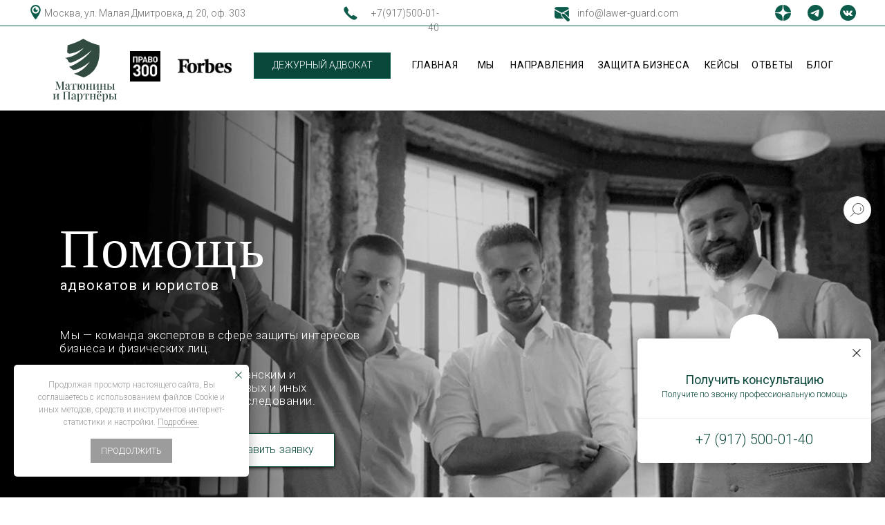

--- FILE ---
content_type: text/html; charset=UTF-8
request_url: https://matyuninspartners.ru/
body_size: 61380
content:
<!DOCTYPE html> <html lang="ru"> <head> <meta charset="utf-8" /> <meta http-equiv="Content-Type" content="text/html; charset=utf-8" /> <meta name="viewport" content="width=device-width, initial-scale=1.0" /> <meta name="yandex-verification" content="4b0588b856add48e" /> <!--metatextblock--> <title>Адвокатское Бюро Матюнины и Партнеры | Москва</title> <meta name="description" content="Мы — команда экспертов в сфере защиты интересов среднего и крупного бизнеса. Помогаем при проверках, судах, уголовном преследовании." /> <meta name="keywords" content="адвокат срочно адвокат москва юрист бизнес выемка обыск задержание что делать проверка налоговая полицейская мошенничество уголовное дело уголовный наркотики задержание уклонение 228 быстро помощь консультация адвокатская палата дело суд подсудимый финанс" /> <meta property="og:url" content="https://matyuninspartners.ru" /> <meta property="og:title" content="Матюнины и Партнеры | Москва" /> <meta property="og:description" content="Адвокатское бюро. Скорая юридическая защита бизнеса в Москве. Полицейские и налоговые проверки. Уголовное преследование." /> <meta property="og:type" content="website" /> <meta property="og:image" content="https://static.tildacdn.com/tild3035-3933-4432-b330-306362303263/businessman-reading-.jpg" /> <link rel="canonical" href="https://matyuninspartners.ru"> <!--/metatextblock--> <meta name="format-detection" content="telephone=no" /> <meta http-equiv="x-dns-prefetch-control" content="on"> <link rel="dns-prefetch" href="https://ws.tildacdn.com"> <link rel="dns-prefetch" href="https://static.tildacdn.com"> <link rel="shortcut icon" href="https://static.tildacdn.com/tild6631-6463-4334-a664-333934646537/Vector.ico" type="image/x-icon" /> <link rel="alternate" type="application/rss+xml" title="Матюнины и Партнеры" href="https://matyuninspartners.ru/rss.xml" /> <!-- Assets --> <script src="https://neo.tildacdn.com/js/tilda-fallback-1.0.min.js" async charset="utf-8"></script> <link rel="stylesheet" href="https://static.tildacdn.com/css/tilda-grid-3.0.min.css" type="text/css" media="all" onerror="this.loaderr='y';"/> <link rel="stylesheet" href="https://static.tildacdn.com/ws/project5699845/tilda-blocks-page28284891.min.css?t=1761821665" type="text/css" media="all" onerror="this.loaderr='y';" /> <link rel="preconnect" href="https://fonts.gstatic.com"> <link href="https://fonts.googleapis.com/css2?family=Roboto:wght@300;400;500;700&subset=latin,cyrillic&display=swap" rel="stylesheet"> <link rel="stylesheet" href="https://static.tildacdn.com/css/tilda-animation-2.0.min.css" type="text/css" media="all" onerror="this.loaderr='y';" /> <link rel="stylesheet" href="https://static.tildacdn.com/css/tilda-popup-1.1.min.css" type="text/css" media="print" onload="this.media='all';" onerror="this.loaderr='y';" /> <noscript><link rel="stylesheet" href="https://static.tildacdn.com/css/tilda-popup-1.1.min.css" type="text/css" media="all" /></noscript> <link rel="stylesheet" href="https://static.tildacdn.com/css/tilda-forms-1.0.min.css" type="text/css" media="all" onerror="this.loaderr='y';" /> <link rel="stylesheet" href="https://static.tildacdn.com/css/tilda-menusub-1.0.min.css" type="text/css" media="print" onload="this.media='all';" onerror="this.loaderr='y';" /> <noscript><link rel="stylesheet" href="https://static.tildacdn.com/css/tilda-menusub-1.0.min.css" type="text/css" media="all" /></noscript> <link rel="stylesheet" href="https://static.tildacdn.com/css/tilda-menu-widgeticons-1.0.min.css" type="text/css" media="all" onerror="this.loaderr='y';" /> <link rel="stylesheet" href="https://static.tildacdn.com/css/tilda-slds-1.4.min.css" type="text/css" media="print" onload="this.media='all';" onerror="this.loaderr='y';" /> <noscript><link rel="stylesheet" href="https://static.tildacdn.com/css/tilda-slds-1.4.min.css" type="text/css" media="all" /></noscript> <link rel="stylesheet" href="https://static.tildacdn.com/css/tilda-zero-gallery-1.0.min.css" type="text/css" media="all" onerror="this.loaderr='y';" /> <link rel="stylesheet" href="https://static.tildacdn.com/css/tilda-zoom-2.0.min.css" type="text/css" media="print" onload="this.media='all';" onerror="this.loaderr='y';" /> <noscript><link rel="stylesheet" href="https://static.tildacdn.com/css/tilda-zoom-2.0.min.css" type="text/css" media="all" /></noscript> <script nomodule src="https://static.tildacdn.com/js/tilda-polyfill-1.0.min.js" charset="utf-8"></script> <script type="text/javascript">function t_onReady(func) {if(document.readyState!='loading') {func();} else {document.addEventListener('DOMContentLoaded',func);}}
function t_onFuncLoad(funcName,okFunc,time) {if(typeof window[funcName]==='function') {okFunc();} else {setTimeout(function() {t_onFuncLoad(funcName,okFunc,time);},(time||100));}}function t396_initialScale(t){var e=document.getElementById("rec"+t);if(e){var i=e.querySelector(".t396__artboard");if(i){window.tn_scale_initial_window_width||(window.tn_scale_initial_window_width=document.documentElement.clientWidth);var a=window.tn_scale_initial_window_width,r=[],n,l=i.getAttribute("data-artboard-screens");if(l){l=l.split(",");for(var o=0;o<l.length;o++)r[o]=parseInt(l[o],10)}else r=[320,480,640,960,1200];for(var o=0;o<r.length;o++){var d=r[o];a>=d&&(n=d)}var _="edit"===window.allrecords.getAttribute("data-tilda-mode"),c="center"===t396_getFieldValue(i,"valign",n,r),s="grid"===t396_getFieldValue(i,"upscale",n,r),w=t396_getFieldValue(i,"height_vh",n,r),g=t396_getFieldValue(i,"height",n,r),u=!!window.opr&&!!window.opr.addons||!!window.opera||-1!==navigator.userAgent.indexOf(" OPR/");if(!_&&c&&!s&&!w&&g&&!u){var h=parseFloat((a/n).toFixed(3)),f=[i,i.querySelector(".t396__carrier"),i.querySelector(".t396__filter")],v=Math.floor(parseInt(g,10)*h)+"px",p;i.style.setProperty("--initial-scale-height",v);for(var o=0;o<f.length;o++)f[o].style.setProperty("height","var(--initial-scale-height)");t396_scaleInitial__getElementsToScale(i).forEach((function(t){t.style.zoom=h}))}}}}function t396_scaleInitial__getElementsToScale(t){return t?Array.prototype.slice.call(t.children).filter((function(t){return t&&(t.classList.contains("t396__elem")||t.classList.contains("t396__group"))})):[]}function t396_getFieldValue(t,e,i,a){var r,n=a[a.length-1];if(!(r=i===n?t.getAttribute("data-artboard-"+e):t.getAttribute("data-artboard-"+e+"-res-"+i)))for(var l=0;l<a.length;l++){var o=a[l];if(!(o<=i)&&(r=o===n?t.getAttribute("data-artboard-"+e):t.getAttribute("data-artboard-"+e+"-res-"+o)))break}return r}window.TN_SCALE_INITIAL_VER="1.0",window.tn_scale_initial_window_width=null;</script> <script src="https://static.tildacdn.com/js/jquery-1.10.2.min.js" charset="utf-8" onerror="this.loaderr='y';"></script> <script src="https://static.tildacdn.com/js/tilda-scripts-3.0.min.js" charset="utf-8" defer onerror="this.loaderr='y';"></script> <script src="https://static.tildacdn.com/ws/project5699845/tilda-blocks-page28284891.min.js?t=1761821665" charset="utf-8" async onerror="this.loaderr='y';"></script> <script src="https://static.tildacdn.com/js/tilda-lazyload-1.0.min.js" charset="utf-8" async onerror="this.loaderr='y';"></script> <script src="https://static.tildacdn.com/js/tilda-animation-2.0.min.js" charset="utf-8" async onerror="this.loaderr='y';"></script> <script src="https://static.tildacdn.com/js/tilda-zero-1.1.min.js" charset="utf-8" async onerror="this.loaderr='y';"></script> <script src="https://static.tildacdn.com/js/tilda-t937-videoplaylist-1.0.min.js" charset="utf-8" async onerror="this.loaderr='y';"></script> <script src="https://static.tildacdn.com/js/tilda-popup-1.0.min.js" charset="utf-8" async onerror="this.loaderr='y';"></script> <script src="https://static.tildacdn.com/js/tilda-forms-1.0.min.js" charset="utf-8" async onerror="this.loaderr='y';"></script> <script src="https://static.tildacdn.com/js/tilda-menusub-1.0.min.js" charset="utf-8" async onerror="this.loaderr='y';"></script> <script src="https://static.tildacdn.com/js/tilda-menu-1.0.min.js" charset="utf-8" async onerror="this.loaderr='y';"></script> <script src="https://static.tildacdn.com/js/tilda-menu-widgeticons-1.0.min.js" charset="utf-8" async onerror="this.loaderr='y';"></script> <script src="https://static.tildacdn.com/js/tilda-widget-positions-1.0.min.js" charset="utf-8" async onerror="this.loaderr='y';"></script> <script src="https://static.tildacdn.com/js/tilda-submenublocks-1.0.min.js" charset="utf-8" async onerror="this.loaderr='y';"></script> <script src="https://static.tildacdn.com/js/tilda-slds-1.4.min.js" charset="utf-8" async onerror="this.loaderr='y';"></script> <script src="https://static.tildacdn.com/js/tilda-zero-gallery-1.0.min.js" charset="utf-8" async onerror="this.loaderr='y';"></script> <script src="https://static.tildacdn.com/js/hammer.min.js" charset="utf-8" async onerror="this.loaderr='y';"></script> <script src="https://static.tildacdn.com/js/tilda-animation-sbs-1.0.min.js" charset="utf-8" async onerror="this.loaderr='y';"></script> <script src="https://static.tildacdn.com/js/tilda-zoom-2.0.min.js" charset="utf-8" async onerror="this.loaderr='y';"></script> <script src="https://static.tildacdn.com/js/tilda-zero-scale-1.0.min.js" charset="utf-8" async onerror="this.loaderr='y';"></script> <script src="https://static.tildacdn.com/js/tilda-skiplink-1.0.min.js" charset="utf-8" async onerror="this.loaderr='y';"></script> <script src="https://static.tildacdn.com/js/tilda-events-1.0.min.js" charset="utf-8" async onerror="this.loaderr='y';"></script> <script type="text/javascript">window.dataLayer=window.dataLayer||[];</script> <script type="text/javascript">(function() {if((/bot|google|yandex|baidu|bing|msn|duckduckbot|teoma|slurp|crawler|spider|robot|crawling|facebook/i.test(navigator.userAgent))===false&&typeof(sessionStorage)!='undefined'&&sessionStorage.getItem('visited')!=='y'&&document.visibilityState){var style=document.createElement('style');style.type='text/css';style.innerHTML='@media screen and (min-width: 980px) {.t-records {opacity: 0;}.t-records_animated {-webkit-transition: opacity ease-in-out .2s;-moz-transition: opacity ease-in-out .2s;-o-transition: opacity ease-in-out .2s;transition: opacity ease-in-out .2s;}.t-records.t-records_visible {opacity: 1;}}';document.getElementsByTagName('head')[0].appendChild(style);function t_setvisRecs(){var alr=document.querySelectorAll('.t-records');Array.prototype.forEach.call(alr,function(el) {el.classList.add("t-records_animated");});setTimeout(function() {Array.prototype.forEach.call(alr,function(el) {el.classList.add("t-records_visible");});sessionStorage.setItem("visited","y");},400);}
document.addEventListener('DOMContentLoaded',t_setvisRecs);}})();</script></head> <body class="t-body" style="margin:0;"> <!--allrecords--> <div id="allrecords" class="t-records" data-hook="blocks-collection-content-node" data-tilda-project-id="5699845" data-tilda-page-id="28284891" data-tilda-formskey="70adf9f2bba3626bba825598b5699845" data-tilda-lazy="yes" data-tilda-project-lang="RU" data-tilda-root-zone="com" data-tilda-project-country="RU"> <!--header--> <header id="t-header" class="t-records" data-hook="blocks-collection-content-node" data-tilda-project-id="5699845" data-tilda-page-id="28305990" data-tilda-formskey="70adf9f2bba3626bba825598b5699845" data-tilda-lazy="yes" data-tilda-project-lang="RU" data-tilda-root-zone="com" data-tilda-project-country="RU"> <div id="rec457621037" class="r t-rec" style=" " data-animationappear="off" data-record-type="360"> <!-- T360 --> <style>.t-records{opacity:0;}.t-records_animated{-webkit-transition:opacity ease-in-out .5s;-moz-transition:opacity ease-in-out .5s;-o-transition:opacity ease-in-out .5s;transition:opacity ease-in-out .5s;}.t-records.t-records_visible,.t-records .t-records{opacity:1;}</style> <script>t_onReady(function() {var allRecords=document.querySelector('.t-records');window.addEventListener('pageshow',function(event) {if(event.persisted) {allRecords.classList.add('t-records_visible');}});var rec=document.querySelector('#rec457621037');if(!rec) return;rec.setAttribute('data-animationappear','off');rec.style.opacity='1';allRecords.classList.add('t-records_animated');setTimeout(function() {allRecords.classList.add('t-records_visible');},200);});</script> <script>t_onReady(function() {var selects='button:not(.t-submit):not(.t835__btn_next):not(.t835__btn_prev):not(.t835__btn_result):not(.t862__btn_next):not(.t862__btn_prev):not(.t862__btn_result):not(.t854__news-btn):not(.t862__btn_next),' +
'a:not([href*="#"]):not(.carousel-control):not(.t-carousel__control):not(.t807__btn_reply):not([href^="#price"]):not([href^="javascript"]):not([href^="mailto"]):not([href^="tel"]):not([href^="link_sub"]):not(.js-feed-btn-show-more):not(.t367__opener):not([href^="https://www.dropbox.com/"])';var elements=document.querySelectorAll(selects);Array.prototype.forEach.call(elements,function(element) {if(element.getAttribute('data-menu-submenu-hook')) return;element.addEventListener('click',function(event) {var goTo=this.getAttribute('href');if(goTo!==null&&!goTo.startsWith('#')) {var ctrl=event.ctrlKey;var cmd=event.metaKey&&navigator.platform.indexOf('Mac')!==-1;if(!ctrl&&!cmd) {var target=this.getAttribute('target');if(target!=='_blank') {event.preventDefault();var allRecords=document.querySelector('.t-records');if(allRecords) {allRecords.classList.remove('t-records_visible');}
setTimeout(function() {window.location=goTo;},500);}}}});});});</script> </div> <div id="rec458462924" class="r t-rec" style=" " data-animationappear="off" data-record-type="702"> <!-- T702 --> <div class="t702"> <div
class="t-popup" data-tooltip-hook="#forms" data-track-popup='/tilda/popup/rec458462924/opened' role="dialog"
aria-modal="true"
tabindex="-1"
aria-label=" Свяжитесь с нами " style="background-color: rgba(0,0,0,0.80);"> <div class="t-popup__close t-popup__block-close"> <button
type="button"
class="t-popup__close-wrapper t-popup__block-close-button"
aria-label="Закрыть диалоговое окно"> <svg role="presentation" class="t-popup__close-icon" width="23px" height="23px" viewBox="0 0 23 23" version="1.1" xmlns="http://www.w3.org/2000/svg" xmlns:xlink="http://www.w3.org/1999/xlink"> <g stroke="none" stroke-width="1" fill="#ffffff" fill-rule="evenodd"> <rect transform="translate(11.313708, 11.313708) rotate(-45.000000) translate(-11.313708, -11.313708) " x="10.3137085" y="-3.6862915" width="2" height="30"></rect> <rect transform="translate(11.313708, 11.313708) rotate(-315.000000) translate(-11.313708, -11.313708) " x="10.3137085" y="-3.6862915" width="2" height="30"></rect> </g> </svg> </button> </div> <style>@media screen and (max-width:560px){#rec458462924 .t-popup__close-icon g{fill:#ffffff !important;}}</style> <div class="t-popup__container t-width t-width_6"
style="background-color:#0a473b;" data-popup-type="702"> <div class="t702__wrapper"> <div class="t702__text-wrapper t-align_center"> <div class="t702__title t-title t-title_xxs" id="popuptitle_458462924"><p style="text-align: center;">Свяжитесь с нами</p></div> </div> <form
id="form458462924" name='form458462924' role="form" action='' method='POST' data-formactiontype="2" data-inputbox=".t-input-group" 
class="t-form js-form-proccess t-form_inputs-total_5 " data-success-callback="t702_onSuccess"> <input type="hidden" name="formservices[]" value="9fa4d8ecd9e1d8c35a7d785e25c2d97e" class="js-formaction-services"> <!-- @classes t-title t-text t-btn --> <div class="js-successbox t-form__successbox t-text t-text_md"
aria-live="polite"
style="display:none;"></div> <div
class="t-form__inputsbox
t-form__inputsbox_vertical-form t-form__inputsbox_inrow "> <div
class=" t-input-group t-input-group_nm " data-input-lid="1495810359387" data-field-type="nm" data-field-name="Name"> <div class="t-input-block " style="border-radius:0px;"> <input
type="text"
autocomplete="name"
name="Name"
id="input_1495810359387"
class="t-input js-tilda-rule"
value=""
placeholder="Имя" data-tilda-req="1" aria-required="true" data-tilda-rule="name"
aria-describedby="error_1495810359387"
style="color:#0a473b;border:1px solid #ffffff;background-color:#ffffff;border-radius:0px;"> </div> <div class="t-input-error" aria-live="polite" id="error_1495810359387"></div> </div> <div
class=" t-input-group t-input-group_em " data-input-lid="1495810354468" data-field-type="em" data-field-name="Email"> <div class="t-input-block " style="border-radius:0px;"> <input
type="email"
autocomplete="email"
name="Email"
id="input_1495810354468"
class="t-input js-tilda-rule"
value=""
placeholder="Эл. почта" data-tilda-req="1" aria-required="true" data-tilda-rule="email"
aria-describedby="error_1495810354468"
style="color:#0a473b;border:1px solid #ffffff;background-color:#ffffff;border-radius:0px;"> </div> <div class="t-input-error" aria-live="polite" id="error_1495810354468"></div> </div> <div
class=" t-input-group t-input-group_ph " data-input-lid="1495810410810" data-field-async="true" data-field-type="ph" data-field-name="Phone"> <div class="t-input-block " style="border-radius:0px;"> <input
type="tel"
autocomplete="tel"
name="Phone"
id="input_1495810410810" data-phonemask-init="no" data-phonemask-id="458462924" data-phonemask-lid="1495810410810" data-phonemask-maskcountry="RU" class="t-input js-phonemask-input js-tilda-rule"
value=""
placeholder="+7(000)000-0000"
aria-describedby="error_1495810410810"
style="color:#0a473b;border:1px solid #ffffff;background-color:#ffffff;border-radius:0px;"> <script type="text/javascript">t_onReady(function() {t_onFuncLoad('t_loadJsFile',function() {t_loadJsFile('https://static.tildacdn.com/js/tilda-phone-mask-1.1.min.js',function() {t_onFuncLoad('t_form_phonemask_load',function() {var phoneMasks=document.querySelectorAll('#rec458462924 [data-phonemask-lid="1495810410810"]');t_form_phonemask_load(phoneMasks);});})})});</script> </div> <div class="t-input-error" aria-live="polite" id="error_1495810410810"></div> </div> <div
class=" t-input-group t-input-group_ta " data-input-lid="1655052648120" data-field-type="ta" data-field-name="Textarea"> <div class="t-input-block " style="border-radius:0px;"> <textarea
name="Textarea"
id="input_1655052648120"
class="t-input js-tilda-rule"
placeholder="Добавьте сообщение..." aria-describedby="error_1655052648120"
style="color:#0a473b;border:1px solid #ffffff;background-color:#ffffff;border-radius:0px;height:102px;"
rows="3"></textarea> </div> <div class="t-input-error" aria-live="polite" id="error_1655052648120"></div> </div> <div
class=" t-input-group t-input-group_cb " data-input-lid="1655052598175" data-field-type="cb" data-field-name="Checkbox" data-default-value=y
> <div class="t-input-block " style="border-radius:0px;"> <label
class="t-checkbox__control t-checkbox__control_flex t-text t-text_xs"
style="color:#ffffff"> <input
type="checkbox"
name="Checkbox"
value="yes"
class="t-checkbox js-tilda-rule"
checked data-tilda-req="1" aria-required="true"> <div
class="t-checkbox__indicator"
style="border-color:#ffffff"></div> <span><span style="color: rgb(255, 255, 255);">СОГЛАСИЕ НА ОБРАБОТКУ ПЕРСОНАЛЬНЫХ ДАННЫХ</span><br /><span style="color: rgb(255, 255, 255);">Нажимая на кнопку «Отправить», вы подтверждаете, что вы ознакомлены с </span><a href="https://matyuninspartners.ru/personalpolitics" style="color: rgb(255, 255, 255); border-bottom: 1px solid rgb(255, 255, 255); box-shadow: none; text-decoration: none;">Политикой в отношении обработки персональных данных пользователей сайта Адвокатского бюро города Москвы «Матюнины и партнёры»</a><span style="color: rgb(255, 255, 255);">&nbsp;и предоставляете свое согласие на обработку ваших персональных данных Адвокатским бюро</span></span></label> <style>#rec458462924 .t-checkbox__indicator:after{border-color:#ffffff;}</style> </div> <div class="t-input-error" aria-live="polite" id="error_1655052598175"></div> </div> <div class="t-form__errorbox-middle"> <!--noindex--> <div
class="js-errorbox-all t-form__errorbox-wrapper"
style="display:none;" data-nosnippet
tabindex="-1"
aria-label="Ошибки при заполнении формы"> <ul
role="list"
class="t-form__errorbox-text t-text t-text_md"> <li class="t-form__errorbox-item js-rule-error js-rule-error-all"></li> <li class="t-form__errorbox-item js-rule-error js-rule-error-req">Обязательное поле для заполнения</li> <li class="t-form__errorbox-item js-rule-error js-rule-error-email">Пожалуйста, введите верный e-mail адрес</li> <li class="t-form__errorbox-item js-rule-error js-rule-error-name">Пожалуйста, введите верное имя</li> <li class="t-form__errorbox-item js-rule-error js-rule-error-phone">Пожалуйста, введите верный номер телефона</li> <li class="t-form__errorbox-item js-rule-error js-rule-error-minlength">Слишком короткое значение</li> <li class="t-form__errorbox-item js-rule-error js-rule-error-string"></li> </ul> </div> <!--/noindex--> </div> <div class="t-form__submit"> <button
class="t-submit t-btnflex t-btnflex_type_submit t-btnflex_md"
type="submit" data-btneffects-first="btneffects-ripple"> <span class="t-btnflex__text">Отправить</span> <style>#rec458462924 .t-btnflex.t-btnflex_type_submit {color:#0a473b;background-color:#ffffff;border-style:none !important;border-radius:0px;box-shadow:none !important;transition-duration:0.2s;transition-property:background-color,color,border-color,box-shadow,opacity,transform;transition-timing-function:ease-in-out;}</style> </button> </div> </div> <div class="t-form__errorbox-bottom"> <!--noindex--> <div
class="js-errorbox-all t-form__errorbox-wrapper"
style="display:none;" data-nosnippet
tabindex="-1"
aria-label="Ошибки при заполнении формы"> <ul
role="list"
class="t-form__errorbox-text t-text t-text_md"> <li class="t-form__errorbox-item js-rule-error js-rule-error-all"></li> <li class="t-form__errorbox-item js-rule-error js-rule-error-req">Обязательное поле для заполнения</li> <li class="t-form__errorbox-item js-rule-error js-rule-error-email">Пожалуйста, введите верный e-mail адрес</li> <li class="t-form__errorbox-item js-rule-error js-rule-error-name">Пожалуйста, введите верное имя</li> <li class="t-form__errorbox-item js-rule-error js-rule-error-phone">Пожалуйста, введите верный номер телефона</li> <li class="t-form__errorbox-item js-rule-error js-rule-error-minlength">Слишком короткое значение</li> <li class="t-form__errorbox-item js-rule-error js-rule-error-string"></li> </ul> </div> <!--/noindex--> </div> </form> <style>#rec458462924 input::-webkit-input-placeholder {color:#0a473b;opacity:0.5;}#rec458462924 input::-moz-placeholder{color:#0a473b;opacity:0.5;}#rec458462924 input:-moz-placeholder {color:#0a473b;opacity:0.5;}#rec458462924 input:-ms-input-placeholder{color:#0a473b;opacity:0.5;}#rec458462924 textarea::-webkit-input-placeholder {color:#0a473b;opacity:0.5;}#rec458462924 textarea::-moz-placeholder{color:#0a473b;opacity:0.5;}#rec458462924 textarea:-moz-placeholder {color:#0a473b;opacity:0.5;}#rec458462924 textarea:-ms-input-placeholder{color:#0a473b;opacity:0.5;}</style> </div> </div> </div> </div> <script>t_onReady(function() {t_onFuncLoad('t702_initPopup',function() {t702_initPopup('458462924');});});</script> <style>#rec458462924 .t-input__vis-ph{color:#0a473b;}</style> <script>function t_animateInputs(recid) {var rec=document.getElementById('rec' + recid);if(!rec) return;var inputsGroup=rec.querySelectorAll('.t-input-group:not(.t-input-group_da):not(.t-input-group_uw):not(.t-input-group_ri):not(.t-input-group_cb):not(.t-input-group_rg):not(.t-input-group_rd) .t-input-block, .t-datepicker__wrapper');Array.prototype.forEach.call(inputsGroup,function(inputBlock) {if((inputBlock.closest('.t-input-group_ph')&&!inputBlock.closest('.t-input-group_ph').hasAttribute('data-init-mask'))||!inputBlock.parentElement.classList.contains('t-input-group_ph')) {inputBlock.style.position='relative';inputBlock.style.overflow='hidden';}});var inputsPhone=rec.querySelectorAll('.t-input-group.t-input-group_ph');Array.prototype.forEach.call(inputsPhone,function(inputGroup) {if(inputGroup.hasAttribute('data-init-mask')) {inputGroup.style.position='relative';}});var inputs=rec.querySelectorAll('.t-input:not(.t-inputquantity):not(.t-input-phonemask__wrap):not(.t-input-phonemask)');Array.prototype.forEach.call(inputs,function(input) {input.classList.add('t-input_pvis');var inputPlaceholder=input.getAttribute('placeholder');if(inputPlaceholder) {input.insertAdjacentHTML('afterend','<div class="t-input__vis-ph">' + inputPlaceholder + '</div>');input.setAttribute('placeholder','');input.addEventListener('blur',function() {var inputValue=input.value;if(inputValue) {input.classList.add('t-input_has-content');} else {input.classList.remove('t-input_has-content');}});if(inputPlaceholder.length<35) {var inputParent=input.closest('.t-input-block');if(inputParent) {inputParent.style.overflow='';}}}});window.addEventListener('load',function() {Array.prototype.forEach.call(inputs,function(input) {if(input.value) {input.classList.add('t-input_has-content');}});});if(/iPhone|iPad|iPod/i.test(navigator.userAgent)) {var textareas=rec.querySelectorAll('textarea:not(.t-input_bbonly)');Array.prototype.forEach.call(textareas,function(textarea) {textarea.style.paddingLeft='17px';});var iOSVersion=navigator.appVersion.match(/OS(\d+)_(\d+)_?(\d+)?/);var iOSMajorVersion='';if(iOSVersion!==null) {iOSMajorVersion=parseInt(iOSVersion[1],10);};if(iOSMajorVersion&&(iOSMajorVersion<13)) {var textareasBBonly=rec.querySelectorAll('textarea.t-input_bbonly');Array.prototype.forEach.call(textareasBBonly,function(textarea) {textarea.style.textIndent='-3px';});}}}
t_onReady(function() {t_onFuncLoad('t_animateInputs',function() {t_animateInputs('458462924');});});</script> <style>#rec458462924 .t-btn[data-btneffects-first],#rec458462924 .t-btn[data-btneffects-second],#rec458462924 .t-btn[data-btneffects-third],#rec458462924 .t-btn[data-btneffects-block],#rec458462924 .t-submit[data-btneffects-first],#rec458462924 .t-submit[data-btneffects-second],#rec458462924 .t-submit[data-btneffects-third],#rec458462924 .t-submit[data-btneffects-block]{position:relative;overflow:hidden;isolation:isolate;}#rec458462924 .t-btn[data-btneffects-first="btneffects-ripple"] .t-btn_effects,#rec458462924 .t-submit[data-btneffects-first="btneffects-ripple"] .t-btn_effects{position:absolute;top:0;bottom:0;left:0;right:0;}#rec458462924 .t-btn[data-btneffects-first="btneffects-ripple"] .t-btn_effects::after,#rec458462924 .t-submit[data-btneffects-first="btneffects-ripple"] .t-btn_effects::after{content:'';position:absolute;height:350%;width:200%;top:0;left:-100%;background:rgba(255,255,255,0.8);border-radius:100%;-webkit-transform:scale(0);-ms-transform:scale(0);transform:scale(0);z-index:20;-webkit-animation-name:ripple;animation-name:ripple;-webkit-animation-duration:6s;animation-duration:6s;-webkit-animation-timing-function:linear;animation-timing-function:linear;-webkit-animation-iteration-count:infinite;animation-iteration-count:infinite;}#rec458462924 .t-btn[data-btneffects-first="btneffects-ripple"] .t-btn_effects_md::after,#rec458462924 .t-submit[data-btneffects-first="btneffects-ripple"] .t-btn_effects_md::after{left:-130%;}#rec458462924 .t-btn[data-btneffects-first="btneffects-ripple"] .t-btn_effects_lg::after,#rec458462924 .t-submit[data-btneffects-first="btneffects-ripple"] .t-btn_effects_lg::after{left:-150%;}@-webkit-keyframes ripple{20%{opacity:0;-webkit-transform:scale(2.5);transform:scale(2.5);}100%{opacity:0;-webkit-transform:scale(2.5);transform:scale(2.5);}}@keyframes ripple{20%{opacity:0;-webkit-transform:scale(2.5);transform:scale(2.5);}100%{opacity:0;-webkit-transform:scale(2.5);transform:scale(2.5);}}</style> <script>t_onReady(function() {window.setTimeout(function() {var rec=document.getElementById('rec458462924');if(!rec) return;var firstButton=rec.querySelectorAll('.t-btn[data-btneffects-first], .t-submit[data-btneffects-first]');Array.prototype.forEach.call(firstButton,function(button) {var buttonEffect=button.querySelector('.t-btn_effects');if(!buttonEffect) {button.insertAdjacentHTML('beforeend','<div class="t-btn_effects"></div>');buttonEffect=button.querySelector('.t-btn_effects');};if(button.offsetWidth>260) {buttonEffect.classList.add('t-btn_effects_md');};if(button.offsetWidth>360) {buttonEffect.classList.remove('t-btn_effects_md');buttonEffect.classList.add('t-btn_effects_lg');}});},1000);});</script> <style> #rec458462924 .t702__title{color:#ffffff;font-weight:400;letter-spacing:0.5px;}@media screen and (min-width:900px){#rec458462924 .t702__title{font-size:40px;}}</style> </div> <div id="rec482388828" class="r t-rec t-rec_pt_0 t-rec_pb_0 t-screenmax-980px" style="padding-top:0px;padding-bottom:0px; " data-record-type="450" data-screen-max="980px"> <div class="t450__menu__content "
style="top:15px; right: 20px; left: auto;" data-menu="yes" data-appearoffset="" data-hideoffset=""> <div class="t450__burger_container t450__burger-nobg"> <div class="t450__burger_bg t450__burger_cirqle"
style="; opacity:0.0;"> </div> <button type="button"
class="t-menuburger t-menuburger_first "
aria-label="Навигационное меню"
aria-expanded="false"> <span style="background-color:#0a473b;"></span> <span style="background-color:#0a473b;"></span> <span style="background-color:#0a473b;"></span> <span style="background-color:#0a473b;"></span> </button> <script>function t_menuburger_init(recid) {var rec=document.querySelector('#rec' + recid);if(!rec) return;var burger=rec.querySelector('.t-menuburger');if(!burger) return;var isSecondStyle=burger.classList.contains('t-menuburger_second');if(isSecondStyle&&!window.isMobile&&!('ontouchend' in document)) {burger.addEventListener('mouseenter',function() {if(burger.classList.contains('t-menuburger-opened')) return;burger.classList.remove('t-menuburger-unhovered');burger.classList.add('t-menuburger-hovered');});burger.addEventListener('mouseleave',function() {if(burger.classList.contains('t-menuburger-opened')) return;burger.classList.remove('t-menuburger-hovered');burger.classList.add('t-menuburger-unhovered');setTimeout(function() {burger.classList.remove('t-menuburger-unhovered');},300);});}
burger.addEventListener('click',function() {if(!burger.closest('.tmenu-mobile')&&!burger.closest('.t450__burger_container')&&!burger.closest('.t466__container')&&!burger.closest('.t204__burger')&&!burger.closest('.t199__js__menu-toggler')) {burger.classList.toggle('t-menuburger-opened');burger.classList.remove('t-menuburger-unhovered');}});var menu=rec.querySelector('[data-menu="yes"]');if(!menu) return;var menuLinks=menu.querySelectorAll('.t-menu__link-item');var submenuClassList=['t978__menu-link_hook','t978__tm-link','t966__tm-link','t794__tm-link','t-menusub__target-link'];Array.prototype.forEach.call(menuLinks,function(link) {link.addEventListener('click',function() {var isSubmenuHook=submenuClassList.some(function(submenuClass) {return link.classList.contains(submenuClass);});if(isSubmenuHook) return;burger.classList.remove('t-menuburger-opened');});});menu.addEventListener('clickedAnchorInTooltipMenu',function() {burger.classList.remove('t-menuburger-opened');});}
t_onReady(function() {t_onFuncLoad('t_menuburger_init',function(){t_menuburger_init('482388828');});});</script> <style>.t-menuburger{position:relative;flex-shrink:0;width:28px;height:20px;padding:0;border:none;background-color:transparent;outline:none;-webkit-transform:rotate(0deg);transform:rotate(0deg);transition:transform .5s ease-in-out;cursor:pointer;z-index:999;}.t-menuburger span{display:block;position:absolute;width:100%;opacity:1;left:0;-webkit-transform:rotate(0deg);transform:rotate(0deg);transition:.25s ease-in-out;height:3px;background-color:#000;}.t-menuburger span:nth-child(1){top:0px;}.t-menuburger span:nth-child(2),.t-menuburger span:nth-child(3){top:8px;}.t-menuburger span:nth-child(4){top:16px;}.t-menuburger__big{width:42px;height:32px;}.t-menuburger__big span{height:5px;}.t-menuburger__big span:nth-child(2),.t-menuburger__big span:nth-child(3){top:13px;}.t-menuburger__big span:nth-child(4){top:26px;}.t-menuburger__small{width:22px;height:14px;}.t-menuburger__small span{height:2px;}.t-menuburger__small span:nth-child(2),.t-menuburger__small span:nth-child(3){top:6px;}.t-menuburger__small span:nth-child(4){top:12px;}.t-menuburger-opened span:nth-child(1){top:8px;width:0%;left:50%;}.t-menuburger-opened span:nth-child(2){-webkit-transform:rotate(45deg);transform:rotate(45deg);}.t-menuburger-opened span:nth-child(3){-webkit-transform:rotate(-45deg);transform:rotate(-45deg);}.t-menuburger-opened span:nth-child(4){top:8px;width:0%;left:50%;}.t-menuburger-opened.t-menuburger__big span:nth-child(1){top:6px;}.t-menuburger-opened.t-menuburger__big span:nth-child(4){top:18px;}.t-menuburger-opened.t-menuburger__small span:nth-child(1),.t-menuburger-opened.t-menuburger__small span:nth-child(4){top:6px;}@media (hover),(min-width:0\0){.t-menuburger_first:hover span:nth-child(1){transform:translateY(1px);}.t-menuburger_first:hover span:nth-child(4){transform:translateY(-1px);}.t-menuburger_first.t-menuburger__big:hover span:nth-child(1){transform:translateY(3px);}.t-menuburger_first.t-menuburger__big:hover span:nth-child(4){transform:translateY(-3px);}}.t-menuburger_second span:nth-child(2),.t-menuburger_second span:nth-child(3){width:80%;left:20%;right:0;}@media (hover),(min-width:0\0){.t-menuburger_second.t-menuburger-hovered span:nth-child(2),.t-menuburger_second.t-menuburger-hovered span:nth-child(3){animation:t-menuburger-anim 0.3s ease-out normal forwards;}.t-menuburger_second.t-menuburger-unhovered span:nth-child(2),.t-menuburger_second.t-menuburger-unhovered span:nth-child(3){animation:t-menuburger-anim2 0.3s ease-out normal forwards;}}.t-menuburger_second.t-menuburger-opened span:nth-child(2),.t-menuburger_second.t-menuburger-opened span:nth-child(3){left:0;right:0;width:100%!important;}.t-menuburger_third span:nth-child(4){width:70%;left:unset;right:0;}@media (hover),(min-width:0\0){.t-menuburger_third:not(.t-menuburger-opened):hover span:nth-child(4){width:100%;}}.t-menuburger_third.t-menuburger-opened span:nth-child(4){width:0!important;right:50%;}.t-menuburger_fourth{height:12px;}.t-menuburger_fourth.t-menuburger__small{height:8px;}.t-menuburger_fourth.t-menuburger__big{height:18px;}.t-menuburger_fourth span:nth-child(2),.t-menuburger_fourth span:nth-child(3){top:4px;opacity:0;}.t-menuburger_fourth span:nth-child(4){top:8px;}.t-menuburger_fourth.t-menuburger__small span:nth-child(2),.t-menuburger_fourth.t-menuburger__small span:nth-child(3){top:3px;}.t-menuburger_fourth.t-menuburger__small span:nth-child(4){top:6px;}.t-menuburger_fourth.t-menuburger__small span:nth-child(2),.t-menuburger_fourth.t-menuburger__small span:nth-child(3){top:3px;}.t-menuburger_fourth.t-menuburger__small span:nth-child(4){top:6px;}.t-menuburger_fourth.t-menuburger__big span:nth-child(2),.t-menuburger_fourth.t-menuburger__big span:nth-child(3){top:6px;}.t-menuburger_fourth.t-menuburger__big span:nth-child(4){top:12px;}@media (hover),(min-width:0\0){.t-menuburger_fourth:not(.t-menuburger-opened):hover span:nth-child(1){transform:translateY(1px);}.t-menuburger_fourth:not(.t-menuburger-opened):hover span:nth-child(4){transform:translateY(-1px);}.t-menuburger_fourth.t-menuburger__big:not(.t-menuburger-opened):hover span:nth-child(1){transform:translateY(3px);}.t-menuburger_fourth.t-menuburger__big:not(.t-menuburger-opened):hover span:nth-child(4){transform:translateY(-3px);}}.t-menuburger_fourth.t-menuburger-opened span:nth-child(1),.t-menuburger_fourth.t-menuburger-opened span:nth-child(4){top:4px;}.t-menuburger_fourth.t-menuburger-opened span:nth-child(2),.t-menuburger_fourth.t-menuburger-opened span:nth-child(3){opacity:1;}@keyframes t-menuburger-anim{0%{width:80%;left:20%;right:0;}50%{width:100%;left:0;right:0;}100%{width:80%;left:0;right:20%;}}@keyframes t-menuburger-anim2{0%{width:80%;left:0;}50%{width:100%;right:0;left:0;}100%{width:80%;left:20%;right:0;}}</style> </div> </div> <!-- t450 --> <div id="nav482388828marker"></div> <div class="t450__overlay"> <div class="t450__overlay_bg"
style="background-color:#000000; opacity:0.30;"> </div> </div> <div id="nav482388828" class="t450 " data-tooltip-hook="#menuopen"
style="max-width: 360px;background-color: #0a473b;"> <button type="button"
class="t450__close-button t450__close t450_opened "
style="background-color: #0a473b;" aria-label="Close menu"> <div class="t450__close_icon" style="color:#ffffff;"> <span></span> <span></span> <span></span> <span></span> </div> </button> <div class="t450__container t-align_left"> <div class="t450__top"> <nav class="t450__menu"> <ul role="list" class="t450__list t-menu__list"> <li class="t450__list_item"> <a class="t-menu__link-item "
href="/" data-menu-submenu-hook="" data-menu-item-number="1">
Главная
</a> </li> <li class="t450__list_item"> <a class="t-menu__link-item "
href="/wins" data-menu-submenu-hook="" data-menu-item-number="2">
Кейсы
</a> </li> <li class="t450__list_item"> <a class="t-menu__link-item t450__link-item_submenu"
href=""
aria-expanded="false" role="button" data-menu-submenu-hook="link_sub3_482388828" data-menu-item-number="3">
Мы
</a> <div class="t-menusub" data-submenu-hook="link_sub3_482388828" data-submenu-margin="15px" data-add-submenu-arrow=""> <div class="t-menusub__menu"> <div class="t-menusub__content"> <ul role="list" class="t-menusub__list"> <li class="t-menusub__list-item t-name t-name_xs"> <a class="t-menusub__link-item t-name t-name_xs"
href="/about" data-menu-item-number="3">Кто и чем занимаемся</a> </li> <li class="t-menusub__list-item t-name t-name_xs"> <a class="t-menusub__link-item t-name t-name_xs"
href="/managingpartner" data-menu-item-number="3">Управляющий партнер</a> </li> <li class="t-menusub__list-item t-name t-name_xs"> <a class="t-menusub__link-item t-name t-name_xs"
href="/about#sertifikaty" data-menu-item-number="3">Сертификаты</a> </li> <li class="t-menusub__list-item t-name t-name_xs"> <a class="t-menusub__link-item t-name t-name_xs"
href="/about#rekomendacii" data-menu-item-number="3">Рекомендации</a> </li> <li class="t-menusub__list-item t-name t-name_xs"> <a class="t-menusub__link-item t-name t-name_xs"
href="/wins" data-menu-item-number="3">Успешные кейсы</a> </li> <li class="t-menusub__list-item t-name t-name_xs"> <a class="t-menusub__link-item t-name t-name_xs"
href="/contacts" data-menu-item-number="3">Контакты</a> </li> </ul> </div> </div> </div> </li> <li class="t450__list_item"> <a class="t-menu__link-item t450__link-item_submenu"
href=""
aria-expanded="false" role="button" data-menu-submenu-hook="link_sub4_482388828" data-menu-item-number="4">
Защита бизнеса
</a> <div class="t-menusub" data-submenu-hook="link_sub4_482388828" data-submenu-margin="15px" data-add-submenu-arrow=""> <div class="t-menusub__menu"> <div class="t-menusub__content"> <ul role="list" class="t-menusub__list"> <li class="t-menusub__list-item t-name t-name_xs"> <a class="t-menusub__link-item t-name t-name_xs"
href="/protection" data-menu-item-number="4">Общая информация</a> </li> <li class="t-menusub__list-item t-name t-name_xs"> <a class="t-menusub__link-item t-name t-name_xs"
href="/policecontrol" data-menu-item-number="4">Полицейские проверки</a> </li> <li class="t-menusub__list-item t-name t-name_xs"> <a class="t-menusub__link-item t-name t-name_xs"
href="/taxcontrol" data-menu-item-number="4">Налоговые проверки</a> </li> <li class="t-menusub__list-item t-name t-name_xs"> <a class="t-menusub__link-item t-name t-name_xs"
href="/arbitration" data-menu-item-number="4">Арбитражные споры</a> </li> <li class="t-menusub__list-item t-name t-name_xs"> <a class="t-menusub__link-item t-name t-name_xs"
href="/criminal" data-menu-item-number="4">Уголовное преследование</a> </li> <li class="t-menusub__list-item t-name t-name_xs"> <a class="t-menusub__link-item t-name t-name_xs"
href="/expertise" data-menu-item-number="4">Правовая экспертиза</a> </li> <li class="t-menusub__list-item t-name t-name_xs"> <a class="t-menusub__link-item t-name t-name_xs"
href="/mosombudsman" data-menu-item-number="4">Общественная приемная</a> </li> <li class="t-menusub__list-item t-name t-name_xs"> <a class="t-menusub__link-item t-name t-name_xs"
href="/gra" data-menu-item-number="4">Комиссия ГРА</a> </li> <li class="t-menusub__list-item t-name t-name_xs"> <a class="t-menusub__link-item t-name t-name_xs"
href="/copp" data-menu-item-number="4">ЦОПП</a> </li> <li class="t-menusub__list-item t-name t-name_xs"> <a class="t-menusub__link-item t-name t-name_xs"
href="/newmediagroup" data-menu-item-number="4">Новые Медиа</a> </li> </ul> </div> </div> </div> </li> <li class="t450__list_item"> <a class="t-menu__link-item t450__link-item_submenu"
href=""
aria-expanded="false" role="button" data-menu-submenu-hook="link_sub5_482388828" data-menu-item-number="5">
Ответы
</a> <div class="t-menusub" data-submenu-hook="link_sub5_482388828" data-submenu-margin="15px" data-add-submenu-arrow=""> <div class="t-menusub__menu"> <div class="t-menusub__content"> <ul role="list" class="t-menusub__list"> <li class="t-menusub__list-item t-name t-name_xs"> <a class="t-menusub__link-item t-name t-name_xs"
href="/answers" data-menu-item-number="5">"АДВОКАТ РАЗЪЯСНЯЕТ"</a> </li> <li class="t-menusub__list-item t-name t-name_xs"> <a class="t-menusub__link-item t-name t-name_xs"
href="/answers#taxanswers" data-menu-item-number="5">Вызывает налоговая</a> </li> <li class="t-menusub__list-item t-name t-name_xs"> <a class="t-menusub__link-item t-name t-name_xs"
href="/answers#criminalanswers" data-menu-item-number="5">Возбудили дело</a> </li> <li class="t-menusub__list-item t-name t-name_xs"> <a class="t-menusub__link-item t-name t-name_xs"
href="/answers#situationanswers" data-menu-item-number="5">Сложные ситуации</a> </li> <li class="t-menusub__list-item t-name t-name_xs"> <a class="t-menusub__link-item t-name t-name_xs"
href="/vocabulary" data-menu-item-number="5">Юридические термины</a> </li> <li class="t-menusub__list-item t-name t-name_xs"> <a class="t-menusub__link-item t-name t-name_xs"
href="/blitz" data-menu-item-number="5">"ВОПРОС-ОТВЕТ"</a> </li> </ul> </div> </div> </div> </li> <li class="t450__list_item"> <a class="t-menu__link-item t450__link-item_submenu"
href=""
aria-expanded="false" role="button" data-menu-submenu-hook="link_sub6_482388828" data-menu-item-number="6">
Направления
</a> <div class="t-menusub" data-submenu-hook="link_sub6_482388828" data-submenu-margin="15px" data-add-submenu-arrow=""> <div class="t-menusub__menu"> <div class="t-menusub__content"> <ul role="list" class="t-menusub__list"> <li class="t-menusub__list-item t-name t-name_xs"> <a class="t-menusub__link-item t-name t-name_xs"
href="/services" data-menu-item-number="6">Общая информация</a> </li> <li class="t-menusub__list-item t-name t-name_xs"> <a class="t-menusub__link-item t-name t-name_xs"
href="/dezhurnyj-advokat" data-menu-item-number="6">Дежурный адвокат</a> </li> <li class="t-menusub__list-item t-name t-name_xs"> <a class="t-menusub__link-item t-name t-name_xs"
href="/complex-service" data-menu-item-number="6">Комплексное сопровождение</a> </li> <li class="t-menusub__list-item t-name t-name_xs"> <a class="t-menusub__link-item t-name t-name_xs"
href="/security-audit" data-menu-item-number="6">Аудит системы безопасности</a> </li> <li class="t-menusub__list-item t-name t-name_xs"> <a class="t-menusub__link-item t-name t-name_xs"
href="/anti-raiding" data-menu-item-number="6">Антирейдерская профилактика</a> </li> <li class="t-menusub__list-item t-name t-name_xs"> <a class="t-menusub__link-item t-name t-name_xs"
href="/trainings" data-menu-item-number="6">Обучение сотрудников</a> </li> <li class="t-menusub__list-item t-name t-name_xs"> <a class="t-menusub__link-item t-name t-name_xs"
href="/testing" data-menu-item-number="6">Стресс-тестирование</a> </li> <li class="t-menusub__list-item t-name t-name_xs"> <a class="t-menusub__link-item t-name t-name_xs"
href="/request" data-menu-item-number="6">Проверка запроса</a> </li> <li class="t-menusub__list-item t-name t-name_xs"> <a class="t-menusub__link-item t-name t-name_xs"
href="/defense-3-in-1" data-menu-item-number="6">Спецпредложение</a> </li> <li class="t-menusub__list-item t-name t-name_xs"> <a class="t-menusub__link-item t-name t-name_xs"
href="/advokat-po-ekonomicheskim-prestupleniyam" data-menu-item-number="6">Экономические преступления</a> </li> <li class="t-menusub__list-item t-name t-name_xs"> <a class="t-menusub__link-item t-name t-name_xs"
href="/imushhestvennyj-advokat-grabezhi-i-razboi" data-menu-item-number="6">Имущественные преступления</a> </li> <li class="t-menusub__list-item t-name t-name_xs"> <a class="t-menusub__link-item t-name t-name_xs"
href="/prestupleniya-protiv-lichnosti" data-menu-item-number="6">Преступления против личности</a> </li> <li class="t-menusub__list-item t-name t-name_xs"> <a class="t-menusub__link-item t-name t-name_xs"
href="/advokat-po-narkotikam" data-menu-item-number="6">Наркотические преступления</a> </li> <li class="t-menusub__list-item t-name t-name_xs"> <a class="t-menusub__link-item t-name t-name_xs"
href="/yurist-po-nalogovym-sporam" data-menu-item-number="6">Налоговые споры, преступления</a> </li> <li class="t-menusub__list-item t-name t-name_xs"> <a class="t-menusub__link-item t-name t-name_xs"
href="/advokat-po-arbitrazhnym-sporam" data-menu-item-number="6">Арбитражные споры</a> </li> <li class="t-menusub__list-item t-name t-name_xs"> <a class="t-menusub__link-item t-name t-name_xs"
href="/grazhdanskie-yuristy-advokaty-i-yuristy-po-grazhdanskim-delam" data-menu-item-number="6">Гражданские споры</a> </li> <li class="t-menusub__list-item t-name t-name_xs"> <a class="t-menusub__link-item t-name t-name_xs"
href="/yurist-po-tamozhennym-sporam" data-menu-item-number="6">Таможенные споры</a> </li> <li class="t-menusub__list-item t-name t-name_xs"> <a class="t-menusub__link-item t-name t-name_xs"
href="/advokat-pri-dtp" data-menu-item-number="6">ДТП</a> </li> <li class="t-menusub__list-item t-name t-name_xs"> <a class="t-menusub__link-item t-name t-name_xs"
href="/sportlaw" data-menu-item-number="6">Защита спортсменов</a> </li> </ul> </div> </div> </div> </li> <li class="t450__list_item"> <a class="t-menu__link-item "
href="/blog" data-menu-submenu-hook="" data-menu-item-number="7">
Блог
</a> </li> </ul> </nav> </div> <div class="t450__rightside"> <div class="t450__rightcontainer"> <div class="t450__right_social_links"> <div class="t-sociallinks"> <ul role="list" class="t-sociallinks__wrapper" aria-label="Соц. сети"> <!-- new soclinks --><li class="t-sociallinks__item t-sociallinks__item_telegram"><a href="https://t.me/ABMAP" target="_blank" rel="nofollow" aria-label="Мы в Телеграме" title="Мы в Телеграме" style="width: 30px; height: 30px;"><svg class="t-sociallinks__svg" role="presentation" width=30px height=30px viewBox="0 0 100 100" fill="none"
xmlns="http://www.w3.org/2000/svg"> <path fill-rule="evenodd" clip-rule="evenodd"
d="M50 100c27.614 0 50-22.386 50-50S77.614 0 50 0 0 22.386 0 50s22.386 50 50 50Zm21.977-68.056c.386-4.38-4.24-2.576-4.24-2.576-3.415 1.414-6.937 2.85-10.497 4.302-11.04 4.503-22.444 9.155-32.159 13.734-5.268 1.932-2.184 3.864-2.184 3.864l8.351 2.577c3.855 1.16 5.91-.129 5.91-.129l17.988-12.238c6.424-4.38 4.882-.773 3.34.773l-13.49 12.882c-2.056 1.804-1.028 3.35-.129 4.123 2.55 2.249 8.82 6.364 11.557 8.16.712.467 1.185.778 1.292.858.642.515 4.111 2.834 6.424 2.319 2.313-.516 2.57-3.479 2.57-3.479l3.083-20.226c.462-3.511.993-6.886 1.417-9.582.4-2.546.705-4.485.767-5.362Z"
fill="#ffffff" /> </svg></a></li>&nbsp;<li class="t-sociallinks__item t-sociallinks__item_vk"><a href="https://vk.com/matyuninspartners" target="_blank" rel="nofollow" aria-label="Мы в ВК" title="Мы в ВК" style="width: 30px; height: 30px;"><svg class="t-sociallinks__svg" role="presentation" width=30px height=30px viewBox="0 0 100 100" fill="none"
xmlns="http://www.w3.org/2000/svg"> <path fill-rule="evenodd" clip-rule="evenodd"
d="M50 100c27.614 0 50-22.386 50-50S77.614 0 50 0 0 22.386 0 50s22.386 50 50 50ZM25 34c.406 19.488 10.15 31.2 27.233 31.2h.968V54.05c6.278.625 11.024 5.216 12.93 11.15H75c-2.436-8.87-8.838-13.773-12.836-15.647C66.162 47.242 71.783 41.62 73.126 34h-8.058c-1.749 6.184-6.932 11.805-11.867 12.336V34h-8.057v21.611C40.147 54.362 33.838 48.304 33.556 34H25Z"
fill="#ffffff" /> </svg></a></li>&nbsp;<li class="t-sociallinks__item t-sociallinks__item_zen"><a href="https://zen.yandex.ru/matyuninspartners" target="_blank" rel="nofollow" aria-label="Мы на Дзене" title="Мы на Дзене" style="width: 30px; height: 30px;"><svg class="t-sociallinks__svg" role="presentation" width=30px height=30px viewBox="0 0 100 100" fill="none" xmlns="http://www.w3.org/2000/svg"> <path fill-rule="evenodd" clip-rule="evenodd" d="M50 100c27.6142 0 50-22.3858 50-50S77.6142 0 50 0 0 22.3858 0 50s22.3858 50 50 50ZM35.3336 27.8846c1.2589-.3077 2.3116-.4739 4.8709-.7693.7839-.0905 1.3869-.103 5.2489-.1088L49.8167 27l-.0339.3452c-.0186.1899-.1204 1.6999-.2263 3.3555-.4348 6.8018-.6381 8.3757-1.3516 10.467-.2973.8712-1.0137 2.2987-1.4822 2.9532-.4581.64-1.3831 1.6092-1.9816 2.0761-1.6917 1.3198-3.8089 2.1132-7.0551 2.6436-2.6678.436-4.7613.6235-8.9945.8058-.7307.0315-1.4102.0677-1.5099.0806L27 49.7504l.0166-4.2914.0164-4.2913.2644-2.1817c.3766-3.1087.5331-3.9621.9614-5.2442.5988-1.7921 1.6612-3.2524 3.0514-4.194.9943-.6735 2.4704-1.2837 4.0234-1.6632Zm15.224 4.6389c-.0765-1.1086-.3068-5.1806-.3068-5.4268-.0001-.0912.2362-.0967 4.1877-.0967 3.9405 0 4.2223.0065 4.774.1095.3225.0601 1.072.1598 1.6656.2213 2.4298.2519 3.4802.4076 4.4588.6609 2.7604.7144 4.7564 2.2289 5.8632 4.4489.5777 1.1587.8034 1.961 1.1033 3.9217.2277 1.4894.4354 3.2249.5619 4.695.1036 1.2043.1734 6.194.1076 7.6843l-.0404.912-.4782-.0323c-1.9452-.1314-3.1578-.2092-4.768-.3061-5.2572-.3164-7.4005-.6222-9.2684-1.3223-1.6732-.6272-3.251-1.6887-4.2962-2.8902-.8884-1.0214-1.675-2.3791-2.1437-3.7002-.6773-1.909-1.1383-4.7907-1.4204-8.879ZM27.0033 58.3121v-8.1135l.1799.0002c.0989.0001.5659.0364 1.0378.0806 1.1314.1061 1.975.1679 4.5665.3346 4.1299.2655 6.0308.4888 7.5539.8872 3.8588 1.0095 6.5704 3.5441 7.8248 7.3141.5523 1.6597.9022 3.805 1.2657 7.7605.1121 1.2196.126 1.673.1193 3.8833-.0042 1.3763-.0221 2.5167-.0397 2.5343-.0541.054-7.5172-.2361-10.248-.3983-1.667-.099-2.6352-.2506-4.3727-.685-1.3707-.3426-2.1775-.633-2.8783-1.0361-1.7943-1.0319-3.0155-2.6066-3.7588-4.8469-.3924-1.1825-.6039-2.3774-1.0009-5.6545l-.2495-2.0605Zm43.838-7.92c.685-.0459 1.37-.0913 1.5222-.1009.1522-.0095.3576-.0219.4566-.0274L73 50.2539l-.0008 3.3279c-.0009 4.085-.0714 5.7459-.3382 7.9676-.2117 1.7635-.6244 3.7599-.9962 4.8196-.8917 2.5413-2.6656 4.3097-5.2174 5.2015-1.2738.4451-3.4947.8733-5.597 1.0789-1.7994.176-2.5751.2042-6.4345.2339l-3.9438.0303v-2.0673c0-1.8113.0207-2.3196.1667-4.1037.2446-2.9873.4094-4.3643.6974-5.8284.8877-4.5117 3.1252-7.4157 6.8788-8.9277 1.8378-.7403 4.0014-1.0565 9.582-1.4003.9894-.0609 2.3593-.1483 3.0443-.1941Z" fill="#ffffff"/> </svg></a></li><!-- /new soclinks --> </ul> </div> </div> </div> </div> </div> </div> <script>t_onReady(function() {var rec=document.querySelector('#rec482388828');if(!rec) return;rec.setAttribute('data-animationappear','off');rec.style.opacity=1;t_onFuncLoad('t450_initMenu',function() {t450_initMenu('482388828');});t_onFuncLoad('t_menuWidgets__init',function() {t_menuWidgets__init('482388828');});});</script> <style>#rec482388828 .t-menu__link-item{-webkit-transition:color 0.3s ease-in-out,opacity 0.3s ease-in-out;transition:color 0.3s ease-in-out,opacity 0.3s ease-in-out;position:relative;}#rec482388828 .t-menu__link-item.t-active:not(.t978__menu-link){color:#ffffff !important;font-weight:500 !important;}#rec482388828 .t-menu__link-item.t-active::after{content:'';position:absolute;left:0;-webkit-transition:all 0.3s ease;transition:all 0.3s ease;opacity:1;width:100%;height:100%;bottom:-0px;border-bottom:0px solid #ffffff;-webkit-box-shadow:inset 0px -1px 0px 0px #ffffff;-moz-box-shadow:inset 0px -1px 0px 0px #ffffff;box-shadow:inset 0px -1px 0px 0px #ffffff;}@supports (overflow:-webkit-marquee) and (justify-content:inherit){#rec482388828 .t-menu__link-item,#rec482388828 .t-menu__link-item.t-active{opacity:1 !important;}}</style> <script>t_onReady(function() {setTimeout(function(){t_onFuncLoad('t_menusub_init',function() {t_menusub_init('482388828');});},500);});</script> <style>@media screen and (max-width:980px){#rec482388828 .t-menusub__menu .t-menusub__link-item{color:#ffffff !important;}#rec482388828 .t-menusub__menu .t-menusub__link-item.t-active{color:#ffffff !important;}}@media screen and (min-width:981px){#rec482388828 .t-menusub__menu{text-align:left;}}</style> <style> #rec482388828 a.t-menusub__link-item{font-family:'Roboto';font-weight:300;}</style> <style> #rec482388828 .t450__right_descr{font-weight:300;}</style> <style> #rec482388828 a.t-menu__link-item{font-size:24px;color:#ffffff;font-family:'Roboto';font-weight:300;letter-spacing:1px;}</style> <style> #rec482388828 .t450__right_langs_lang a{color:#ffffff;font-family:'Roboto';font-weight:300;letter-spacing:1px;}</style> </div> <div id="rec482451033" class="r t-rec" style=" " data-animationappear="off" data-record-type="985"> <!--tsearch-widget---> <!-- @classes: t-name t-name_xs t-descr t-descr_xs t-text t-input --> <div class="t985" data-search-showby="10"> <button type="button" class="t985__search-widget-button t-search-widget__button" style="top: 284px;right: 20px; left: initial;"> <div class="t985__search-widget-icon" style="width: 40px; height: 40px;background-color: rgba(255,255,255,1);"> <svg role="presentation" width="40px" height="40px" viewBox="0 0 80 80" fill="none" xmlns="http://www.w3.org/2000/svg"> <path d="M31.1228 48.1328L21 58.253" stroke="black" stroke-width="1.5" stroke-linecap="square"/> <path fill-rule="evenodd" clip-rule="evenodd" d="M53.5878 25.5522C59.6573 31.6217 59.6573 41.4634 53.5878 47.5329C47.5181 53.6026 37.6765 53.6026 31.6069 47.5329C25.5373 41.4634 25.5373 31.6217 31.6069 25.5522C37.6765 19.4826 47.5181 19.4826 53.5878 25.5522Z" stroke="black" stroke-width="1.5"/> <path d="M48.425 32.5469C50.9434 35.0652 50.8891 39.2025 48.3037 41.7878" stroke="black" stroke-width="1.5"/> </svg> </div> </button> <div class="t985__overlay t-search-widget__overlay"> <div class="t985__widgetheader t-search-widget__header"> <div class="t985__inputcontainer t-container"> <div class="t-search-widget__inputcontainer t-col t-col_8 t-prefix_2"> <div class="t985__blockinput t-search-widget__blockinput" style=" "> <input type="text" class="t985__input t-search-widget__input t-input" placeholder="Что вы ищете?" data-search-target="all" style=""> <svg role="presentation" class="t985__search-icon t-search-widget__search-icon" width="30" height="30" viewBox="0 0 30 30" fill="none" xmlns="http://www.w3.org/2000/svg"> <circle r="7.93388" transform="matrix(0.715639 0.698471 -0.715639 0.698471 18.5859 11.7816)" stroke-width="1.0" stroke="#0a473b"/> <line y1="-0.5" x2="9.17531" y2="-0.5" transform="matrix(-0.715635 0.698474 -0.715635 -0.698474 12.75 16.9609)" stroke-width="1.0" stroke="#0a473b"/> </svg> <div class="t985__loading-icon t-search-widget__loading"> <svg role="presentation" width="24" height="24" viewBox="0 0 24 24" fill="none" xmlns="http://www.w3.org/2000/svg"> <path d="M5.12544 3.27734C2.57644 5.34 0.75 8.49358 0.75 12.028C0.75 17.3825 4.49041 21.8634 9.50089 23.0004" stroke="#0a473b"/> <path d="M2 2.02734L5.75038 2.65241L5.12532 6.40279" stroke="#0a473b"/> <path d="M18.8785 20.5C21.4275 18.4373 23.2539 15.2838 23.2539 11.7493C23.2539 6.39481 19.5135 1.91392 14.503 0.776984" stroke="#0a473b"/> <path d="M22.0039 21.75L18.2534 21.1249L18.8785 17.3746" stroke="#0a473b"/> </svg> </div> <div class="t985__clear-icon t-search-widget__clear-icon"> <svg role="presentation" width="12" height="12" viewBox="0 0 12 12" fill="none" xmlns="http://www.w3.org/2000/svg"> <path d="M1.00004 10.9659L10.9999 0.999962" stroke="#0a473b"/> <path d="M10.9883 10.9986L1.00214 1.02924" stroke="#0a473b"/> </svg> </div> </div> </div> <div class="t985__close-icon t-search-widget__close-icon"> <svg role="presentation" width="28" height="28" viewBox="0 0 28 28" fill="none" xmlns="http://www.w3.org/2000/svg"> <path d="M0.754014 27.4806L27.0009 1.32294" stroke="black"/> <path d="M26.9688 27.5665L0.757956 1.39984" stroke="black"/> </svg> </div> </div> </div> </div> </div> <script>t_onReady(function() {var tildaSearchWidgetJs='https://static.tildacdn.com/js/tilda-searchwidget-';if(!document.querySelector('script[src^="https://search.tildacdn.com/static/tilda-searchwidget-"]')&&!document.querySelector('script[src^="' + tildaSearchWidgetJs + '"]')) {var script=document.createElement('script');script.src=tildaSearchWidgetJs + '1.0.min.js';script.type='text/javascript';document.body.appendChild(script);}
var tildaSearchWidgetCss='https://static.tildacdn.com/css/tilda-searchwidget-';if(!document.querySelector('link[href^="https://search.tildacdn.com/static/tilda-searchwidget-"]')&&!document.querySelector('link[href^="' + tildaSearchWidgetCss + '"]')) {var link=document.createElement('link');link.href=tildaSearchWidgetCss + '1.0.min.css';link.rel='stylesheet';link.media='screen';document.body.appendChild(link);}});</script> <style>@media screen and (max-width:960px){#rec482451033 .t985__search-widget-icon{width:40px;height:40px;}#rec482451033 .t985__search-widget-icon svg{width:40px;height:40px;}}</style> <style>@media screen and (max-width:960px){.t985__search-widget-button{top:1px !important;right:55px !important;left:initial !important;}}</style> <!--/tsearch-widget---> <style>#rec482451033 .t985__search-widget-icon {box-shadow:0px 0px 0px rgba(0,0,0,0);}</style> </div> <div id="rec508377242" class="r t-rec" style=" " data-animationappear="off" data-record-type="396"> <!-- T396 --> <style>#rec508377242 .t396__artboard {height:160px;background-color:#ffffff;}#rec508377242 .t396__filter {height:160px;}#rec508377242 .t396__carrier{height:160px;background-position:center center;background-attachment:scroll;background-size:cover;background-repeat:no-repeat;}@media screen and (max-width:1199px) {#rec508377242 .t396__artboard,#rec508377242 .t396__filter,#rec508377242 .t396__carrier {height:135px;}#rec508377242 .t396__filter {}#rec508377242 .t396__carrier {background-attachment:scroll;}}@media screen and (max-width:959px) {#rec508377242 .t396__artboard,#rec508377242 .t396__filter,#rec508377242 .t396__carrier {height:115px;}#rec508377242 .t396__filter {}#rec508377242 .t396__carrier {background-attachment:scroll;}}@media screen and (max-width:639px) {#rec508377242 .t396__artboard,#rec508377242 .t396__filter,#rec508377242 .t396__carrier {}#rec508377242 .t396__filter {}#rec508377242 .t396__carrier {background-attachment:scroll;}}@media screen and (max-width:479px) {#rec508377242 .t396__artboard,#rec508377242 .t396__filter,#rec508377242 .t396__carrier {height:90px;}#rec508377242 .t396__filter {}#rec508377242 .t396__carrier {background-attachment:scroll;}}#rec508377242 .tn-elem[data-elem-id="1654890826852"]{color:#6b6b6b;text-align:right;z-index:2;top:9px;left:calc(50% - 600px + 484px);width:111px;height:auto;}#rec508377242 .tn-elem[data-elem-id="1654890826852"] .tn-atom{color:#6b6b6b;font-size:14px;font-family:'Roboto',Arial,sans-serif;line-height:1.55;font-weight:300;background-position:center center;border-color:transparent ;border-style:solid ;transition:background-color var(--t396-speedhover,0s) ease-in-out,color var(--t396-speedhover,0s) ease-in-out,border-color var(--t396-speedhover,0s) ease-in-out,box-shadow var(--t396-shadowshoverspeed,0.2s) ease-in-out;}@media screen and (max-width:1199px) {#rec508377242 .tn-elem[data-elem-id="1654890826852"] {top:9px;left:calc(50% - 480px + 363px);width:130px;height:auto;}#rec508377242 .tn-elem[data-elem-id="1654890826852"] {text-align:left;}#rec508377242 .tn-elem[data-elem-id="1654890826852"] .tn-atom{font-size:13px;background-size:cover;}}@media screen and (max-width:959px) {#rec508377242 .tn-elem[data-elem-id="1654890826852"] {top:11px;left:calc(50% - 320px + 388px);height:auto;}}@media screen and (max-width:639px) {#rec508377242 .tn-elem[data-elem-id="1654890826852"] {top:-65px;left:calc(50% - 240px + 269px);height:auto;}#rec508377242 .tn-elem[data-elem-id="1654890826852"] {text-align:right;}#rec508377242 .tn-elem[data-elem-id="1654890826852"] .tn-atom{font-size:12px;background-size:cover;opacity:0;}}@media screen and (max-width:479px) {#rec508377242 .tn-elem[data-elem-id="1654890826852"] {top:-37px;left:calc(50% - 160px + 137px);height:auto;}#rec508377242 .tn-elem[data-elem-id="1654890826852"] .tn-atom{font-size:10px;line-height:1.4;background-size:cover;}}#rec508377242 .tn-elem[data-elem-id="1654890876324"]{color:#6b6b6b;z-index:3;top:9px;left:calc(50% - 600px + 795px);width:161px;height:auto;}#rec508377242 .tn-elem[data-elem-id="1654890876324"] .tn-atom{color:#6b6b6b;font-size:14px;font-family:'Roboto',Arial,sans-serif;line-height:1.55;font-weight:300;background-position:center center;border-color:transparent ;border-style:solid ;transition:background-color var(--t396-speedhover,0s) ease-in-out,color var(--t396-speedhover,0s) ease-in-out,border-color var(--t396-speedhover,0s) ease-in-out,box-shadow var(--t396-shadowshoverspeed,0.2s) ease-in-out;}@media screen and (max-width:1199px) {#rec508377242 .tn-elem[data-elem-id="1654890876324"] {top:10px;left:calc(50% - 480px + 580px);width:152px;height:auto;}#rec508377242 .tn-elem[data-elem-id="1654890876324"] .tn-atom{font-size:13px;background-size:cover;}}@media screen and (max-width:959px) {#rec508377242 .tn-elem[data-elem-id="1654890876324"] {top:-50px;left:calc(50% - 320px + 470px);height:auto;}#rec508377242 .tn-elem[data-elem-id="1654890876324"] .tn-atom {background-size:cover;opacity:0;}}@media screen and (max-width:639px) {#rec508377242 .tn-elem[data-elem-id="1654890876324"] {top:-30px;left:calc(50% - 240px + 330px);height:auto;}#rec508377242 .tn-elem[data-elem-id="1654890876324"] {text-align:right;}#rec508377242 .tn-elem[data-elem-id="1654890876324"] .tn-atom {background-size:cover;opacity:0;}}@media screen and (max-width:479px) {#rec508377242 .tn-elem[data-elem-id="1654890876324"] {top:-80px;left:calc(50% - 160px + 110px);height:auto;}#rec508377242 .tn-elem[data-elem-id="1654890876324"] .tn-atom{font-size:10px;line-height:1.45;background-size:cover;}}#rec508377242 .tn-elem[data-elem-id="1654891486133"]{z-index:4;top:6px;left:calc(50% - 600px + 1127px);width:25px;height:auto;}#rec508377242 .tn-elem[data-elem-id="1654891486133"] .tn-atom{background-position:center center;border-color:transparent ;border-style:solid ;transition:background-color var(--t396-speedhover,0s) ease-in-out,color var(--t396-speedhover,0s) ease-in-out,border-color var(--t396-speedhover,0s) ease-in-out,box-shadow var(--t396-shadowshoverspeed,0.2s) ease-in-out;}#rec508377242 .tn-elem[data-elem-id="1654891486133"] .tn-atom__img {}@media screen and (max-width:1199px) {#rec508377242 .tn-elem[data-elem-id="1654891486133"] {top:5px;left:calc(50% - 480px + 838px);width:25px;height:auto;}}@media screen and (max-width:959px) {#rec508377242 .tn-elem[data-elem-id="1654891486133"] {top:62px;left:calc(50% - 320px + 554px);width:27px;height:auto;}}@media screen and (max-width:639px) {#rec508377242 .tn-elem[data-elem-id="1654891486133"] {top:53px;left:calc(50% - 240px + 357px);width:44px;height:auto;}}@media screen and (max-width:479px) {#rec508377242 .tn-elem[data-elem-id="1654891486133"] {top:59px;left:calc(50% - 160px + 204px);width:25px;height:auto;}}#rec508377242 .tn-elem[data-elem-id="1654891575909"]{color:#000000;text-align:center;z-index:5;top:76px;left:calc(50% - 600px + 968px);width:71px;height:38px;}#rec508377242 .tn-elem[data-elem-id="1654891575909"] .tn-atom{color:#000000;font-size:14px;font-family:'Roboto',Arial,sans-serif;line-height:1.55;font-weight:400;letter-spacing:0.7px;border-radius:0px;background-color:#ffffff;background-position:center center;border-color:transparent ;border-style:solid ;--t396-speedhover:0s;transition:background-color var(--t396-speedhover,0s) ease-in-out,color var(--t396-speedhover,0s) ease-in-out,border-color var(--t396-speedhover,0s) ease-in-out,box-shadow var(--t396-shadowshoverspeed,0.2s) ease-in-out;}#rec508377242 .tn-elem[data-elem-id="1654891575909"] .tn-atom .tn-atom__button-content {}@media (hover),(min-width:0\0) {#rec508377242 .tn-elem[data-elem-id="1654891575909"] .tn-atom:hover {background-color:#0a473b;background-image:none;}#rec508377242 .tn-elem[data-elem-id="1654891575909"] .tn-atom:hover {color:#ffffff;}}@media screen and (max-width:1199px) {#rec508377242 .tn-elem[data-elem-id="1654891575909"] {top:66px;left:calc(50% - 480px + 843px);width:71px;height:38px;}}@media screen and (max-width:959px) {#rec508377242 .tn-elem[data-elem-id="1654891575909"] {top:-70px;left:calc(50% - 320px + 180px);}#rec508377242 .tn-elem[data-elem-id="1654891575909"] .tn-atom {background-size:cover;opacity:0;}}@media screen and (max-width:639px) {#rec508377242 .tn-elem[data-elem-id="1654891575909"] {top:-85px;left:calc(50% - 240px + 140px);}#rec508377242 .tn-elem[data-elem-id="1654891575909"] .tn-atom {background-size:cover;opacity:0;}}@media screen and (max-width:479px) {#rec508377242 .tn-elem[data-elem-id="1654891575909"] {top:-105px;left:calc(50% - 160px + -110px);}}#rec508377242 .tn-elem[data-elem-id="1654891446024"]{z-index:6;top:6px;left:calc(50% - 600px + 1174px);width:25px;height:auto;}#rec508377242 .tn-elem[data-elem-id="1654891446024"] .tn-atom{background-position:center center;border-color:transparent ;border-style:solid ;transition:background-color var(--t396-speedhover,0s) ease-in-out,color var(--t396-speedhover,0s) ease-in-out,border-color var(--t396-speedhover,0s) ease-in-out,box-shadow var(--t396-shadowshoverspeed,0.2s) ease-in-out;}#rec508377242 .tn-elem[data-elem-id="1654891446024"] .tn-atom__img {}@media screen and (max-width:1199px) {#rec508377242 .tn-elem[data-elem-id="1654891446024"] {top:5px;left:calc(50% - 480px + 884px);width:25px;height:auto;}}@media screen and (max-width:959px) {#rec508377242 .tn-elem[data-elem-id="1654891446024"] {top:62px;left:calc(50% - 320px + 519px);width:27px;height:auto;}}@media screen and (max-width:639px) {#rec508377242 .tn-elem[data-elem-id="1654891446024"] {top:53px;left:calc(50% - 240px + 305px);width:44px;height:auto;}}@media screen and (max-width:479px) {#rec508377242 .tn-elem[data-elem-id="1654891446024"] {top:59px;left:calc(50% - 160px + 257px);width:25px;height:auto;}}#rec508377242 .tn-elem[data-elem-id="1654891712284"]{color:#000000;text-align:center;z-index:7;top:76px;left:calc(50% - 600px + 541px);width:96px;height:38px;}#rec508377242 .tn-elem[data-elem-id="1654891712284"] .tn-atom{color:#000000;font-size:14px;font-family:'Roboto',Arial,sans-serif;line-height:1.55;font-weight:400;letter-spacing:0.7px;border-radius:0px;background-color:#ffffff;background-position:center center;border-color:transparent ;border-style:solid ;--t396-speedhover:0s;transition:background-color var(--t396-speedhover,0s) ease-in-out,color var(--t396-speedhover,0s) ease-in-out,border-color var(--t396-speedhover,0s) ease-in-out,box-shadow var(--t396-shadowshoverspeed,0.2s) ease-in-out;}#rec508377242 .tn-elem[data-elem-id="1654891712284"] .tn-atom .tn-atom__button-content {}@media (hover),(min-width:0\0) {#rec508377242 .tn-elem[data-elem-id="1654891712284"] .tn-atom:hover {background-color:#0a473b;background-image:none;}#rec508377242 .tn-elem[data-elem-id="1654891712284"] .tn-atom:hover {color:#ffffff;}}@media screen and (max-width:1199px) {#rec508377242 .tn-elem[data-elem-id="1654891712284"] {top:66px;left:calc(50% - 480px + 361px);width:82px;height:38px;}}@media screen and (max-width:959px) {#rec508377242 .tn-elem[data-elem-id="1654891712284"] {top:-105px;left:calc(50% - 320px + 50px);}#rec508377242 .tn-elem[data-elem-id="1654891712284"] .tn-atom {background-size:cover;opacity:0;}}@media screen and (max-width:639px) {#rec508377242 .tn-elem[data-elem-id="1654891712284"] {top:-65px;left:calc(50% - 240px + 260px);}#rec508377242 .tn-elem[data-elem-id="1654891712284"] .tn-atom {background-size:cover;opacity:0;}}@media screen and (max-width:479px) {#rec508377242 .tn-elem[data-elem-id="1654891712284"] {top:-215px;left:calc(50% - 160px + 160px);}}#rec508377242 .tn-elem[data-elem-id="1654891801508"]{color:#000000;text-align:center;z-index:8;top:76px;left:calc(50% - 600px + 637px);width:52px;height:38px;}#rec508377242 .tn-elem[data-elem-id="1654891801508"] .tn-atom{color:#000000;font-size:14px;font-family:'Roboto',Arial,sans-serif;line-height:1.55;font-weight:400;letter-spacing:0.7px;border-radius:0px;background-color:#ffffff;background-position:center center;border-color:transparent ;border-style:solid ;--t396-speedhover:0s;transition:background-color var(--t396-speedhover,0s) ease-in-out,color var(--t396-speedhover,0s) ease-in-out,border-color var(--t396-speedhover,0s) ease-in-out,box-shadow var(--t396-shadowshoverspeed,0.2s) ease-in-out;}#rec508377242 .tn-elem[data-elem-id="1654891801508"] .tn-atom .tn-atom__button-content {}@media (hover),(min-width:0\0) {#rec508377242 .tn-elem[data-elem-id="1654891801508"] .tn-atom:hover {background-color:#0a473b;background-image:none;}#rec508377242 .tn-elem[data-elem-id="1654891801508"] .tn-atom:hover {color:#ffffff;}}@media screen and (max-width:1199px) {#rec508377242 .tn-elem[data-elem-id="1654891801508"] {top:66px;left:calc(50% - 480px + 443px);width:58px;height:38px;}}@media screen and (max-width:959px) {#rec508377242 .tn-elem[data-elem-id="1654891801508"] {top:-135px;left:calc(50% - 320px + 160px);}#rec508377242 .tn-elem[data-elem-id="1654891801508"] .tn-atom {background-size:cover;opacity:0;}}@media screen and (max-width:639px) {#rec508377242 .tn-elem[data-elem-id="1654891801508"] {top:-95px;left:calc(50% - 240px + 128px);}#rec508377242 .tn-elem[data-elem-id="1654891801508"] .tn-atom {background-size:cover;opacity:0;}}@media screen and (max-width:479px) {#rec508377242 .tn-elem[data-elem-id="1654891801508"] {top:-170px;left:calc(50% - 160px + 90px);}}#rec508377242 .tn-elem[data-elem-id="1654891813222"]{color:#000000;text-align:center;z-index:9;top:76px;left:calc(50% - 600px + 814px);width:154px;height:38px;}#rec508377242 .tn-elem[data-elem-id="1654891813222"] .tn-atom{color:#000000;font-size:14px;font-family:'Roboto',Arial,sans-serif;line-height:1.55;font-weight:400;letter-spacing:0.7px;border-radius:0px;background-color:#ffffff;background-position:center center;border-color:transparent ;border-style:solid ;--t396-speedhover:0s;transition:background-color var(--t396-speedhover,0s) ease-in-out,color var(--t396-speedhover,0s) ease-in-out,border-color var(--t396-speedhover,0s) ease-in-out,box-shadow var(--t396-shadowshoverspeed,0.2s) ease-in-out;}#rec508377242 .tn-elem[data-elem-id="1654891813222"] .tn-atom .tn-atom__button-content {}@media (hover),(min-width:0\0) {#rec508377242 .tn-elem[data-elem-id="1654891813222"] .tn-atom:hover {background-color:#0a473b;background-image:none;}#rec508377242 .tn-elem[data-elem-id="1654891813222"] .tn-atom:hover {color:#ffffff;}}@media screen and (max-width:1199px) {#rec508377242 .tn-elem[data-elem-id="1654891813222"] {top:66px;left:calc(50% - 480px + 498px);width:155px;height:38px;}}@media screen and (max-width:959px) {#rec508377242 .tn-elem[data-elem-id="1654891813222"] {top:-105px;left:calc(50% - 320px + -20px);}#rec508377242 .tn-elem[data-elem-id="1654891813222"] .tn-atom {background-size:cover;opacity:0;}}@media screen and (max-width:639px) {#rec508377242 .tn-elem[data-elem-id="1654891813222"] {top:-73px;left:calc(50% - 240px + 50px);}#rec508377242 .tn-elem[data-elem-id="1654891813222"] .tn-atom {background-size:cover;opacity:0;}}@media screen and (max-width:479px) {#rec508377242 .tn-elem[data-elem-id="1654891813222"] {top:-215px;left:calc(50% - 160px + 310px);}}#rec508377242 .tn-elem[data-elem-id="1654891828794"]{color:#000000;text-align:center;z-index:10;top:76px;left:calc(50% - 600px + 1039px);width:76px;height:38px;}#rec508377242 .tn-elem[data-elem-id="1654891828794"] .tn-atom{color:#000000;font-size:14px;font-family:'Roboto',Arial,sans-serif;line-height:1.55;font-weight:400;letter-spacing:0.7px;border-radius:0px;background-color:#ffffff;background-position:center center;border-color:transparent ;border-style:solid ;--t396-speedhover:0s;transition:background-color var(--t396-speedhover,0s) ease-in-out,color var(--t396-speedhover,0s) ease-in-out,border-color var(--t396-speedhover,0s) ease-in-out,box-shadow var(--t396-shadowshoverspeed,0.2s) ease-in-out;}#rec508377242 .tn-elem[data-elem-id="1654891828794"] .tn-atom .tn-atom__button-content {}@media (hover),(min-width:0\0) {#rec508377242 .tn-elem[data-elem-id="1654891828794"] .tn-atom:hover {background-color:#0a473b;background-image:none;}#rec508377242 .tn-elem[data-elem-id="1654891828794"] .tn-atom:hover {color:#ffffff;}}@media screen and (max-width:1199px) {#rec508377242 .tn-elem[data-elem-id="1654891828794"] {top:66px;left:calc(50% - 480px + 650px);width:76px;height:38px;}}@media screen and (max-width:959px) {#rec508377242 .tn-elem[data-elem-id="1654891828794"] {top:-115px;left:calc(50% - 320px + 230px);}#rec508377242 .tn-elem[data-elem-id="1654891828794"] .tn-atom {background-size:cover;opacity:0;}}@media screen and (max-width:639px) {#rec508377242 .tn-elem[data-elem-id="1654891828794"] {top:-100px;left:calc(50% - 240px + 320px);}#rec508377242 .tn-elem[data-elem-id="1654891828794"] .tn-atom {background-size:cover;opacity:0;}}@media screen and (max-width:479px) {#rec508377242 .tn-elem[data-elem-id="1654891828794"] {top:-90px;left:calc(50% - 160px + 0px);}}#rec508377242 .tn-elem[data-elem-id="1654891841339"]{color:#000000;text-align:center;z-index:11;top:76px;left:calc(50% - 600px + 689px);width:125px;height:38px;}#rec508377242 .tn-elem[data-elem-id="1654891841339"] .tn-atom{color:#000000;font-size:14px;font-family:'Roboto',Arial,sans-serif;line-height:1.55;font-weight:400;letter-spacing:0.7px;border-radius:0px;background-color:#ffffff;background-position:center center;border-color:transparent ;border-style:solid ;--t396-speedhover:0s;transition:background-color var(--t396-speedhover,0s) ease-in-out,color var(--t396-speedhover,0s) ease-in-out,border-color var(--t396-speedhover,0s) ease-in-out,box-shadow var(--t396-shadowshoverspeed,0.2s) ease-in-out;}#rec508377242 .tn-elem[data-elem-id="1654891841339"] .tn-atom .tn-atom__button-content {}@media (hover),(min-width:0\0) {#rec508377242 .tn-elem[data-elem-id="1654891841339"] .tn-atom:hover {background-color:#0a473b;background-image:none;}#rec508377242 .tn-elem[data-elem-id="1654891841339"] .tn-atom:hover {color:#ffffff;}}@media screen and (max-width:1199px) {#rec508377242 .tn-elem[data-elem-id="1654891841339"] {top:66px;left:calc(50% - 480px + 723px);width:121px;height:38px;}}@media screen and (max-width:959px) {#rec508377242 .tn-elem[data-elem-id="1654891841339"] {top:-150px;left:calc(50% - 320px + 80px);}#rec508377242 .tn-elem[data-elem-id="1654891841339"] .tn-atom {background-size:cover;opacity:0;}}@media screen and (max-width:639px) {#rec508377242 .tn-elem[data-elem-id="1654891841339"] {top:-103px;left:calc(50% - 240px + 148px);}#rec508377242 .tn-elem[data-elem-id="1654891841339"] .tn-atom {background-size:cover;opacity:0;}}@media screen and (max-width:479px) {#rec508377242 .tn-elem[data-elem-id="1654891841339"] {top:-125px;left:calc(50% - 160px + 260px);}}#rec508377242 .tn-elem[data-elem-id="1667248857796"]{z-index:12;top:37px;left:calc(50% - 600px + -731px);width:2739px;height:1px;}#rec508377242 .tn-elem[data-elem-id="1667248857796"] .tn-atom{background-color:#0c5c4c;background-position:center center;border-color:transparent ;border-style:solid ;transition:background-color var(--t396-speedhover,0s) ease-in-out,color var(--t396-speedhover,0s) ease-in-out,border-color var(--t396-speedhover,0s) ease-in-out,box-shadow var(--t396-shadowshoverspeed,0.2s) ease-in-out;}@media screen and (max-width:1199px) {}@media screen and (max-width:959px) {#rec508377242 .tn-elem[data-elem-id="1667248857796"] {top:43px;left:calc(50% - 320px + -394px);}}@media screen and (max-width:639px) {#rec508377242 .tn-elem[data-elem-id="1667248857796"] {top:42px;left:calc(50% - 240px + -394px);}}@media screen and (max-width:479px) {#rec508377242 .tn-elem[data-elem-id="1667248857796"] {top:42px;left:calc(50% - 160px + -394px);}}#rec508377242 .tn-elem[data-elem-id="1667249742209"]{z-index:13;top:6px;left:calc(50% - 600px + 1080px);width:25px;height:auto;}#rec508377242 .tn-elem[data-elem-id="1667249742209"] .tn-atom{background-position:center center;border-color:transparent ;border-style:solid ;transition:background-color var(--t396-speedhover,0s) ease-in-out,color var(--t396-speedhover,0s) ease-in-out,border-color var(--t396-speedhover,0s) ease-in-out,box-shadow var(--t396-shadowshoverspeed,0.2s) ease-in-out;}#rec508377242 .tn-elem[data-elem-id="1667249742209"] .tn-atom__img {}@media screen and (max-width:1199px) {#rec508377242 .tn-elem[data-elem-id="1667249742209"] {top:5px;left:calc(50% - 480px + 794px);width:25px;height:auto;}}@media screen and (max-width:959px) {#rec508377242 .tn-elem[data-elem-id="1667249742209"] {top:62px;left:calc(50% - 320px + 589px);width:27px;height:auto;}}@media screen and (max-width:639px) {#rec508377242 .tn-elem[data-elem-id="1667249742209"] {top:53px;left:calc(50% - 240px + 408px);width:44px;height:auto;}}@media screen and (max-width:479px) {#rec508377242 .tn-elem[data-elem-id="1667249742209"] {top:59px;left:calc(50% - 160px + 231px);width:25px;height:auto;}}#rec508377242 .tn-elem[data-elem-id="1667249818821"]{color:#6b6b6b;z-index:14;top:9px;left:calc(50% - 600px + 24px);width:299px;height:auto;}#rec508377242 .tn-elem[data-elem-id="1667249818821"] .tn-atom{color:#6b6b6b;font-size:14px;font-family:'Roboto',Arial,sans-serif;line-height:1.55;font-weight:300;background-position:center center;border-color:transparent ;border-style:solid ;transition:background-color var(--t396-speedhover,0s) ease-in-out,color var(--t396-speedhover,0s) ease-in-out,border-color var(--t396-speedhover,0s) ease-in-out,box-shadow var(--t396-shadowshoverspeed,0.2s) ease-in-out;}@media screen and (max-width:1199px) {}@media screen and (max-width:959px) {#rec508377242 .tn-elem[data-elem-id="1667249818821"] {top:10px;left:calc(50% - 320px + 49px);height:auto;}}@media screen and (max-width:639px) {#rec508377242 .tn-elem[data-elem-id="1667249818821"] {top:-50px;left:calc(50% - 240px + 175px);height:auto;}#rec508377242 .tn-elem[data-elem-id="1667249818821"] .tn-atom {background-size:cover;opacity:0;}}@media screen and (max-width:479px) {#rec508377242 .tn-elem[data-elem-id="1667249818821"] {top:-125px;left:calc(50% - 160px + -10px);height:auto;}#rec508377242 .tn-elem[data-elem-id="1667249818821"] .tn-atom{font-size:10px;background-size:cover;}}#rec508377242 .tn-elem[data-elem-id="1667251035650"]{z-index:15;top:7px;left:calc(50% - 600px + 454px);width:25px;height:auto;}#rec508377242 .tn-elem[data-elem-id="1667251035650"] .tn-atom{background-position:center center;border-color:transparent ;border-style:solid ;transition:background-color var(--t396-speedhover,0s) ease-in-out,color var(--t396-speedhover,0s) ease-in-out,border-color var(--t396-speedhover,0s) ease-in-out,box-shadow var(--t396-shadowshoverspeed,0.2s) ease-in-out;}#rec508377242 .tn-elem[data-elem-id="1667251035650"] .tn-atom__img {}@media screen and (max-width:1199px) {#rec508377242 .tn-elem[data-elem-id="1667251035650"] {left:calc(50% - 480px + 472px);height:auto;}}@media screen and (max-width:959px) {#rec508377242 .tn-elem[data-elem-id="1667251035650"] {top:9px;left:calc(50% - 320px + 362px);height:auto;}}@media screen and (max-width:639px) {#rec508377242 .tn-elem[data-elem-id="1667251035650"] {top:54px;left:calc(50% - 240px + 252px);width:47px;height:auto;}}@media screen and (max-width:479px) {#rec508377242 .tn-elem[data-elem-id="1667251035650"] {top:59px;left:calc(50% - 160px + 282px);width:25px;height:auto;}}#rec508377242 .tn-elem[data-elem-id="1667322850071"]{z-index:16;top:7px;left:calc(50% - 600px + 760px);width:25px;height:auto;}#rec508377242 .tn-elem[data-elem-id="1667322850071"] .tn-atom{background-position:center center;border-color:transparent ;border-style:solid ;transition:background-color var(--t396-speedhover,0s) ease-in-out,color var(--t396-speedhover,0s) ease-in-out,border-color var(--t396-speedhover,0s) ease-in-out,box-shadow var(--t396-shadowshoverspeed,0.2s) ease-in-out;}#rec508377242 .tn-elem[data-elem-id="1667322850071"] .tn-atom__img {}@media screen and (max-width:1199px) {}@media screen and (max-width:959px) {#rec508377242 .tn-elem[data-elem-id="1667322850071"] {top:-105px;left:calc(50% - 320px + 450px);height:auto;}#rec508377242 .tn-elem[data-elem-id="1667322850071"] .tn-atom {background-size:cover;opacity:0;}}@media screen and (max-width:639px) {}@media screen and (max-width:479px) {#rec508377242 .tn-elem[data-elem-id="1667322850071"] {top:-65px;left:calc(50% - 160px + 290px);height:auto;}}#rec508377242 .tn-elem[data-elem-id="1667333910457"]{color:#ffffff;text-align:center;z-index:17;top:76px;left:calc(50% - 600px + 327px);width:198px;height:38px;}@media (min-width:1200px) {#rec508377242 .tn-elem.t396__elem--anim-hidden[data-elem-id="1667333910457"] {opacity:0;}}#rec508377242 .tn-elem[data-elem-id="1667333910457"] .tn-atom{color:#ffffff;font-size:14px;font-family:'Roboto',Arial,sans-serif;line-height:1.55;font-weight:300;border-width:1px;background-color:#0a473b;background-position:center center;border-color:#0c5c4c ;border-style:solid ;--t396-speedhover:0s;transition:background-color var(--t396-speedhover,0s) ease-in-out,color var(--t396-speedhover,0s) ease-in-out,border-color var(--t396-speedhover,0s) ease-in-out,box-shadow var(--t396-shadowshoverspeed,0.2s) ease-in-out;}#rec508377242 .tn-elem[data-elem-id="1667333910457"] .tn-atom .tn-atom__button-content {}@media (hover),(min-width:0\0) {#rec508377242 .tn-elem[data-elem-id="1667333910457"] .tn-atom:hover {background-color:#0a473b;background-image:none;}#rec508377242 .tn-elem[data-elem-id="1667333910457"] .tn-atom:hover {color:#ffffff;}}@media screen and (max-width:1199px) {#rec508377242 .tn-elem[data-elem-id="1667333910457"] {top:66px;left:calc(50% - 480px + 149px);}}@media screen and (max-width:959px) {#rec508377242 .tn-elem[data-elem-id="1667333910457"] {top:60px;left:calc(50% - 320px + 310px);}}@media screen and (max-width:639px) {#rec508377242 .tn-elem[data-elem-id="1667333910457"] {top:56px;left:calc(50% - 240px + 19px);}}@media screen and (max-width:479px) {#rec508377242 .tn-elem[data-elem-id="1667333910457"] {top:59px;left:calc(50% - 160px + 3px);width:181px;height:25px;}#rec508377242 .tn-elem[data-elem-id="1667333910457"] .tn-atom{font-size:12px;background-size:cover;}}#rec508377242 .tn-elem[data-elem-id="1667339439883"]{z-index:18;top:5px;left:calc(50% - 600px + -1px);width:25px;height:auto;}#rec508377242 .tn-elem[data-elem-id="1667339439883"] .tn-atom{background-position:center center;border-color:transparent ;border-style:solid ;transition:background-color var(--t396-speedhover,0s) ease-in-out,color var(--t396-speedhover,0s) ease-in-out,border-color var(--t396-speedhover,0s) ease-in-out,box-shadow var(--t396-shadowshoverspeed,0.2s) ease-in-out;}#rec508377242 .tn-elem[data-elem-id="1667339439883"] .tn-atom__img {}@media screen and (max-width:1199px) {}@media screen and (max-width:959px) {#rec508377242 .tn-elem[data-elem-id="1667339439883"] {top:8px;left:calc(50% - 320px + 20px);width:27px;height:auto;}}@media screen and (max-width:639px) {#rec508377242 .tn-elem[data-elem-id="1667339439883"] {top:-50px;left:calc(50% - 240px + 130px);height:auto;}#rec508377242 .tn-elem[data-elem-id="1667339439883"] .tn-atom {background-size:cover;opacity:0;}}@media screen and (max-width:479px) {#rec508377242 .tn-elem[data-elem-id="1667339439883"] {top:-50px;left:calc(50% - 160px + 130px);height:auto;}}#rec508377242 .tn-elem[data-elem-id="1670931064634"]{z-index:19;top:85px;left:calc(50% - 600px + 217px);width:78px;height:auto;}#rec508377242 .tn-elem[data-elem-id="1670931064634"] .tn-atom{background-position:center center;border-color:transparent ;border-style:solid ;transition:background-color var(--t396-speedhover,0s) ease-in-out,color var(--t396-speedhover,0s) ease-in-out,border-color var(--t396-speedhover,0s) ease-in-out,box-shadow var(--t396-shadowshoverspeed,0.2s) ease-in-out;}#rec508377242 .tn-elem[data-elem-id="1670931064634"] .tn-atom__img {}@media screen and (max-width:1199px) {#rec508377242 .tn-elem[data-elem-id="1670931064634"] {top:-380px;left:calc(50% - 480px + 450px);height:auto;}#rec508377242 .tn-elem[data-elem-id="1670931064634"] .tn-atom {background-size:cover;opacity:0;}}@media screen and (max-width:959px) {#rec508377242 .tn-elem[data-elem-id="1670931064634"] {top:66px;left:calc(50% - 320px + 170px);height:auto;}}@media screen and (max-width:639px) {#rec508377242 .tn-elem[data-elem-id="1670931064634"] {top:12px;left:calc(50% - 240px + 140px);width:50px;height:auto;}}@media screen and (max-width:479px) {#rec508377242 .tn-elem[data-elem-id="1670931064634"] {top:13px;left:calc(50% - 160px + 120px);height:auto;}}#rec508377242 .tn-elem[data-elem-id="1670931064642"]{z-index:20;top:74px;left:calc(50% - 600px + 148px);width:44px;height:auto;}#rec508377242 .tn-elem[data-elem-id="1670931064642"] .tn-atom{background-position:center center;border-color:transparent ;border-style:solid ;transition:background-color var(--t396-speedhover,0s) ease-in-out,color var(--t396-speedhover,0s) ease-in-out,border-color var(--t396-speedhover,0s) ease-in-out,box-shadow var(--t396-shadowshoverspeed,0.2s) ease-in-out;}#rec508377242 .tn-elem[data-elem-id="1670931064642"] .tn-atom__img {}@media screen and (max-width:1199px) {#rec508377242 .tn-elem[data-elem-id="1670931064642"] {top:-390px;left:calc(50% - 480px + 380px);height:auto;}#rec508377242 .tn-elem[data-elem-id="1670931064642"] .tn-atom {background-size:cover;opacity:0;}}@media screen and (max-width:959px) {#rec508377242 .tn-elem[data-elem-id="1670931064642"] {top:55px;left:calc(50% - 320px + 106px);height:auto;}}@media screen and (max-width:639px) {#rec508377242 .tn-elem[data-elem-id="1670931064642"] {top:6px;left:calc(50% - 240px + 105px);width:28px;height:auto;}}@media screen and (max-width:479px) {#rec508377242 .tn-elem[data-elem-id="1670931064642"] {top:7px;left:calc(50% - 160px + 76px);height:auto;}}#rec508377242 .tn-elem[data-elem-id="1681265537448"]{z-index:21;top:51px;left:calc(50% - 600px + 23px);width:113px;height:auto;}#rec508377242 .tn-elem[data-elem-id="1681265537448"] .tn-atom{background-position:center center;border-color:transparent ;border-style:solid ;transition:background-color var(--t396-speedhover,0s) ease-in-out,color var(--t396-speedhover,0s) ease-in-out,border-color var(--t396-speedhover,0s) ease-in-out,box-shadow var(--t396-shadowshoverspeed,0.2s) ease-in-out;}#rec508377242 .tn-elem[data-elem-id="1681265537448"] .tn-atom__img {}@media screen and (max-width:1199px) {#rec508377242 .tn-elem[data-elem-id="1681265537448"] {top:36px;left:calc(50% - 480px + 22px);height:auto;}}@media screen and (max-width:959px) {#rec508377242 .tn-elem[data-elem-id="1681265537448"] {top:46px;left:calc(50% - 320px + -15px);height:auto;}}@media screen and (max-width:639px) {#rec508377242 .tn-elem[data-elem-id="1681265537448"] {top:0px;left:calc(50% - 240px + 4px);width:69px;height:auto;}}@media screen and (max-width:479px) {#rec508377242 .tn-elem[data-elem-id="1681265537448"] {left:calc(50% - 160px + -18px);height:auto;}}#rec508377242 .tn-elem[data-elem-id="1681265684892"]{z-index:22;top:75px;left:calc(50% - 600px + -17px);width:200px;height:auto;}#rec508377242 .tn-elem[data-elem-id="1681265684892"] .tn-atom{background-position:center center;border-color:transparent ;border-style:solid ;transition:background-color var(--t396-speedhover,0s) ease-in-out,color var(--t396-speedhover,0s) ease-in-out,border-color var(--t396-speedhover,0s) ease-in-out,box-shadow var(--t396-shadowshoverspeed,0.2s) ease-in-out;}#rec508377242 .tn-elem[data-elem-id="1681265684892"] .tn-atom__img {}@media screen and (max-width:1199px) {#rec508377242 .tn-elem[data-elem-id="1681265684892"] {top:61px;left:calc(50% - 480px + -18px);height:auto;}}@media screen and (max-width:959px) {#rec508377242 .tn-elem[data-elem-id="1681265684892"] {top:-113px;left:calc(50% - 320px + -195px);height:auto;}#rec508377242 .tn-elem[data-elem-id="1681265684892"] .tn-atom {background-size:cover;opacity:0;}}@media screen and (max-width:639px) {}@media screen and (max-width:479px) {}#rec508377242 .tn-elem[data-elem-id="1681265873534"]{z-index:23;top:-130px;left:calc(50% - 600px + 86px);width:200px;height:auto;}#rec508377242 .tn-elem[data-elem-id="1681265873534"] .tn-atom{opacity:0;background-position:center center;border-color:transparent ;border-style:solid ;transition:background-color var(--t396-speedhover,0s) ease-in-out,color var(--t396-speedhover,0s) ease-in-out,border-color var(--t396-speedhover,0s) ease-in-out,box-shadow var(--t396-shadowshoverspeed,0.2s) ease-in-out;}#rec508377242 .tn-elem[data-elem-id="1681265873534"] .tn-atom__img {}@media screen and (max-width:1199px) {}@media screen and (max-width:959px) {#rec508377242 .tn-elem[data-elem-id="1681265873534"] {top:50px;left:calc(50% - 320px + 6px);width:275px;height:auto;}#rec508377242 .tn-elem[data-elem-id="1681265873534"] .tn-atom {background-size:cover;opacity:1;}}@media screen and (max-width:639px) {#rec508377242 .tn-elem[data-elem-id="1681265873534"] {top:-9px;left:calc(50% - 240px + -2px);height:auto;}}@media screen and (max-width:479px) {#rec508377242 .tn-elem[data-elem-id="1681265873534"] {top:-4px;left:calc(50% - 160px + -16px);width:235px;height:auto;}}#rec508377242 .tn-elem[data-elem-id="1685786888131"]{color:#000000;text-align:center;z-index:24;top:76px;left:calc(50% - 600px + 1115px);width:62px;height:38px;}#rec508377242 .tn-elem[data-elem-id="1685786888131"] .tn-atom{color:#000000;font-size:14px;font-family:'Roboto',Arial,sans-serif;line-height:1.55;font-weight:400;letter-spacing:0.7px;border-radius:0px;background-color:#ffffff;background-position:center center;border-color:transparent ;border-style:solid ;--t396-speedhover:0s;transition:background-color var(--t396-speedhover,0s) ease-in-out,color var(--t396-speedhover,0s) ease-in-out,border-color var(--t396-speedhover,0s) ease-in-out,box-shadow var(--t396-shadowshoverspeed,0.2s) ease-in-out;}#rec508377242 .tn-elem[data-elem-id="1685786888131"] .tn-atom .tn-atom__button-content {}@media (hover),(min-width:0\0) {#rec508377242 .tn-elem[data-elem-id="1685786888131"] .tn-atom:hover {background-color:#0a473b;background-image:none;}#rec508377242 .tn-elem[data-elem-id="1685786888131"] .tn-atom:hover {color:#ffffff;}}@media screen and (max-width:1199px) {#rec508377242 .tn-elem[data-elem-id="1685786888131"] {top:66px;left:calc(50% - 480px + 650px);width:76px;height:38px;}}@media screen and (max-width:959px) {#rec508377242 .tn-elem[data-elem-id="1685786888131"] {top:-115px;left:calc(50% - 320px + 230px);}#rec508377242 .tn-elem[data-elem-id="1685786888131"] .tn-atom {background-size:cover;opacity:0;}}@media screen and (max-width:639px) {#rec508377242 .tn-elem[data-elem-id="1685786888131"] {top:-100px;left:calc(50% - 240px + 320px);}#rec508377242 .tn-elem[data-elem-id="1685786888131"] .tn-atom {background-size:cover;opacity:0;}}@media screen and (max-width:479px) {#rec508377242 .tn-elem[data-elem-id="1685786888131"] {top:-90px;left:calc(50% - 160px + 0px);}}</style> <div class='t396'> <div class="t396__artboard" data-artboard-recid="508377242" data-artboard-screens="320,480,640,960,1200" data-artboard-height="160" data-artboard-valign="center" data-artboard-upscale="grid" data-artboard-height-res-320="90" data-artboard-height-res-640="115" data-artboard-height-res-960="135" data-artboard-upscale-res-960="window"> <div class="t396__carrier" data-artboard-recid="508377242"></div> <div class="t396__filter" data-artboard-recid="508377242"></div> <div class='t396__elem tn-elem tn-elem__5083772421654890826852' data-elem-id='1654890826852' data-elem-type='text' data-field-top-value="9" data-field-left-value="484" data-field-width-value="111" data-field-axisy-value="top" data-field-axisx-value="left" data-field-container-value="grid" data-field-topunits-value="px" data-field-leftunits-value="px" data-field-heightunits-value="" data-field-widthunits-value="px" data-field-fontsize-value="14" data-field-top-res-320-value="-37" data-field-left-res-320-value="137" data-field-fontsize-res-320-value="10" data-field-top-res-480-value="-65" data-field-left-res-480-value="269" data-field-fontsize-res-480-value="12" data-field-top-res-640-value="11" data-field-left-res-640-value="388" data-field-top-res-960-value="9" data-field-left-res-960-value="363" data-field-width-res-960-value="130" data-field-fontsize-res-960-value="13"> <div class='tn-atom'><a href="tel:+7(917)500-01-40"style="color: inherit">+7(917)500-01-40</a></div> </div> <div class='t396__elem tn-elem tn-elem__5083772421654890876324' data-elem-id='1654890876324' data-elem-type='text' data-field-top-value="9" data-field-left-value="795" data-field-width-value="161" data-field-axisy-value="top" data-field-axisx-value="left" data-field-container-value="grid" data-field-topunits-value="px" data-field-leftunits-value="px" data-field-heightunits-value="" data-field-widthunits-value="px" data-field-fontsize-value="14" data-field-top-res-320-value="-80" data-field-left-res-320-value="110" data-field-fontsize-res-320-value="10" data-field-top-res-480-value="-30" data-field-left-res-480-value="330" data-field-top-res-640-value="-50" data-field-left-res-640-value="470" data-field-top-res-960-value="10" data-field-left-res-960-value="580" data-field-width-res-960-value="152" data-field-fontsize-res-960-value="13"> <div class='tn-atom'><a href="mailto:info@lawer-guard.com"style="color: inherit">info@lawer-guard.com</a></div> </div> <div class='t396__elem tn-elem tn-elem__5083772421654891486133' data-elem-id='1654891486133' data-elem-type='image' data-field-top-value="6" data-field-left-value="1127" data-field-width-value="25" data-field-axisy-value="top" data-field-axisx-value="left" data-field-container-value="grid" data-field-topunits-value="px" data-field-leftunits-value="px" data-field-heightunits-value="" data-field-widthunits-value="px" data-field-filewidth-value="100" data-field-fileheight-value="100" data-field-top-res-320-value="59" data-field-left-res-320-value="204" data-field-width-res-320-value="25" data-field-top-res-480-value="53" data-field-left-res-480-value="357" data-field-width-res-480-value="44" data-field-top-res-640-value="62" data-field-left-res-640-value="554" data-field-width-res-640-value="27" data-field-container-res-640-value="grid" data-field-top-res-960-value="5" data-field-left-res-960-value="838" data-field-width-res-960-value="25"> <a class='tn-atom js-click-zero-stat' href="https://t.me/ABMAP" target="_blank" data-tilda-event-name="/tilda/click/rec508377242/button1654891486133"> <img class='tn-atom__img t-img' data-original='https://static.tildacdn.com/tild3362-3964-4366-b564-666536333634/Telegram.png'
src='https://thb.tildacdn.com/tild3362-3964-4366-b564-666536333634/-/resize/20x/Telegram.png'
alt='логотип телеграм' imgfield='tn_img_1654891486133'
/> </a> </div> <div class='t396__elem tn-elem tn-elem__5083772421654891575909' data-elem-id='1654891575909' data-elem-type='button' data-field-top-value="76" data-field-left-value="968" data-field-height-value="38" data-field-width-value="71" data-field-axisy-value="top" data-field-axisx-value="left" data-field-container-value="grid" data-field-topunits-value="px" data-field-leftunits-value="px" data-field-heightunits-value="px" data-field-widthunits-value="px" data-field-fontsize-value="14" data-field-top-res-320-value="-105" data-field-left-res-320-value="-110" data-field-top-res-480-value="-85" data-field-left-res-480-value="140" data-field-top-res-640-value="-70" data-field-left-res-640-value="180" data-field-container-res-640-value="grid" data-field-top-res-960-value="66" data-field-left-res-960-value="843" data-field-height-res-960-value="38" data-field-width-res-960-value="71"> <a class='tn-atom' href="/wins"> <div class='tn-atom__button-content'> <span>КЕЙСЫ</span> </div> </a> </div> <div class='t396__elem tn-elem tn-elem__5083772421654891446024' data-elem-id='1654891446024' data-elem-type='image' data-field-top-value="6" data-field-left-value="1174" data-field-width-value="25" data-field-axisy-value="top" data-field-axisx-value="left" data-field-container-value="grid" data-field-topunits-value="px" data-field-leftunits-value="px" data-field-heightunits-value="" data-field-widthunits-value="px" data-field-filewidth-value="100" data-field-fileheight-value="100" data-field-top-res-320-value="59" data-field-left-res-320-value="257" data-field-width-res-320-value="25" data-field-top-res-480-value="53" data-field-left-res-480-value="305" data-field-width-res-480-value="44" data-field-top-res-640-value="62" data-field-left-res-640-value="519" data-field-width-res-640-value="27" data-field-container-res-640-value="grid" data-field-top-res-960-value="5" data-field-left-res-960-value="884" data-field-width-res-960-value="25"> <a class='tn-atom js-click-zero-stat' href="https://vk.com/matyuninspartners" target="_blank" data-tilda-event-name="/tilda/click/rec508377242/button1654891446024"> <img class='tn-atom__img t-img' data-original='https://static.tildacdn.com/tild3936-6239-4566-b330-346230333262/VK_Circled.png'
src='https://thb.tildacdn.com/tild3936-6239-4566-b330-346230333262/-/resize/20x/VK_Circled.png'
alt='логотип вконтакте' imgfield='tn_img_1654891446024'
/> </a> </div> <div class='t396__elem tn-elem tn-elem__5083772421654891712284' data-elem-id='1654891712284' data-elem-type='button' data-field-top-value="76" data-field-left-value="541" data-field-height-value="38" data-field-width-value="96" data-field-axisy-value="top" data-field-axisx-value="left" data-field-container-value="grid" data-field-topunits-value="px" data-field-leftunits-value="px" data-field-heightunits-value="px" data-field-widthunits-value="px" data-field-fontsize-value="14" data-field-top-res-320-value="-215" data-field-left-res-320-value="160" data-field-top-res-480-value="-65" data-field-left-res-480-value="260" data-field-top-res-640-value="-105" data-field-left-res-640-value="50" data-field-container-res-640-value="grid" data-field-top-res-960-value="66" data-field-left-res-960-value="361" data-field-height-res-960-value="38" data-field-width-res-960-value="82"> <a class='tn-atom' href="/"> <div class='tn-atom__button-content'> <span>ГЛАВНАЯ</span> </div> </a> </div> <div class='t396__elem tn-elem tn-elem__5083772421654891801508' data-elem-id='1654891801508' data-elem-type='button' data-field-top-value="76" data-field-left-value="637" data-field-height-value="38" data-field-width-value="52" data-field-axisy-value="top" data-field-axisx-value="left" data-field-container-value="grid" data-field-topunits-value="px" data-field-leftunits-value="px" data-field-heightunits-value="px" data-field-widthunits-value="px" data-field-fontsize-value="14" data-field-top-res-320-value="-170" data-field-left-res-320-value="90" data-field-top-res-480-value="-95" data-field-left-res-480-value="128" data-field-top-res-640-value="-135" data-field-left-res-640-value="160" data-field-container-res-640-value="grid" data-field-top-res-960-value="66" data-field-left-res-960-value="443" data-field-height-res-960-value="38" data-field-width-res-960-value="58"> <a class='tn-atom js-click-zero-stat' href="#submenu:about" data-tilda-event-name="/tilda/click/rec508377242/button1654891801508"> <div class='tn-atom__button-content'> <span>МЫ</span> </div> </a> </div> <div class='t396__elem tn-elem tn-elem__5083772421654891813222' data-elem-id='1654891813222' data-elem-type='button' data-field-top-value="76" data-field-left-value="814" data-field-height-value="38" data-field-width-value="154" data-field-axisy-value="top" data-field-axisx-value="left" data-field-container-value="grid" data-field-topunits-value="px" data-field-leftunits-value="px" data-field-heightunits-value="px" data-field-widthunits-value="px" data-field-fontsize-value="14" data-field-top-res-320-value="-215" data-field-left-res-320-value="310" data-field-top-res-480-value="-73" data-field-left-res-480-value="50" data-field-top-res-640-value="-105" data-field-left-res-640-value="-20" data-field-container-res-640-value="grid" data-field-top-res-960-value="66" data-field-left-res-960-value="498" data-field-height-res-960-value="38" data-field-width-res-960-value="155"> <a class='tn-atom' href="#submenu:protection"> <div class='tn-atom__button-content'> <span>ЗАЩИТА БИЗНЕСА</span> </div> </a> </div> <div class='t396__elem tn-elem tn-elem__5083772421654891828794' data-elem-id='1654891828794' data-elem-type='button' data-field-top-value="76" data-field-left-value="1039" data-field-height-value="38" data-field-width-value="76" data-field-axisy-value="top" data-field-axisx-value="left" data-field-container-value="grid" data-field-topunits-value="px" data-field-leftunits-value="px" data-field-heightunits-value="px" data-field-widthunits-value="px" data-field-fontsize-value="14" data-field-top-res-320-value="-90" data-field-left-res-320-value="0" data-field-top-res-480-value="-100" data-field-left-res-480-value="320" data-field-top-res-640-value="-115" data-field-left-res-640-value="230" data-field-container-res-640-value="grid" data-field-top-res-960-value="66" data-field-left-res-960-value="650" data-field-height-res-960-value="38" data-field-width-res-960-value="76"> <a class='tn-atom' href="#submenu:answers"> <div class='tn-atom__button-content'> <span>ОТВЕТЫ</span> </div> </a> </div> <div class='t396__elem tn-elem tn-elem__5083772421654891841339' data-elem-id='1654891841339' data-elem-type='button' data-field-top-value="76" data-field-left-value="689" data-field-height-value="38" data-field-width-value="125" data-field-axisy-value="top" data-field-axisx-value="left" data-field-container-value="grid" data-field-topunits-value="px" data-field-leftunits-value="px" data-field-heightunits-value="px" data-field-widthunits-value="px" data-field-fontsize-value="14" data-field-top-res-320-value="-125" data-field-left-res-320-value="260" data-field-top-res-480-value="-103" data-field-left-res-480-value="148" data-field-top-res-640-value="-150" data-field-left-res-640-value="80" data-field-container-res-640-value="grid" data-field-top-res-960-value="66" data-field-left-res-960-value="723" data-field-height-res-960-value="38" data-field-width-res-960-value="121"> <a class='tn-atom' href="#submenu:services"> <div class='tn-atom__button-content'> <span>НАПРАВЛЕНИЯ</span> </div> </a> </div> <div class='t396__elem tn-elem tn-elem__5083772421667248857796' data-elem-id='1667248857796' data-elem-type='shape' data-field-top-value="37" data-field-left-value="-731" data-field-height-value="1" data-field-width-value="2739" data-field-axisy-value="top" data-field-axisx-value="left" data-field-container-value="grid" data-field-topunits-value="px" data-field-leftunits-value="px" data-field-heightunits-value="px" data-field-widthunits-value="px" data-field-top-res-320-value="42" data-field-left-res-320-value="-394" data-field-top-res-480-value="42" data-field-left-res-480-value="-394" data-field-top-res-640-value="43" data-field-left-res-640-value="-394"> <div class='tn-atom'> </div> </div> <div class='t396__elem tn-elem tn-elem__5083772421667249742209' data-elem-id='1667249742209' data-elem-type='image' data-field-top-value="6" data-field-left-value="1080" data-field-width-value="25" data-field-axisy-value="top" data-field-axisx-value="left" data-field-container-value="grid" data-field-topunits-value="px" data-field-leftunits-value="px" data-field-heightunits-value="" data-field-widthunits-value="px" data-field-filewidth-value="100" data-field-fileheight-value="100" data-field-top-res-320-value="59" data-field-left-res-320-value="231" data-field-width-res-320-value="25" data-field-top-res-480-value="53" data-field-left-res-480-value="408" data-field-width-res-480-value="44" data-field-top-res-640-value="62" data-field-left-res-640-value="589" data-field-width-res-640-value="27" data-field-top-res-960-value="5" data-field-left-res-960-value="794" data-field-width-res-960-value="25"> <a class='tn-atom js-click-zero-stat' href="https://dzen.ru/matyuninspartners" data-tilda-event-name="/tilda/click/rec508377242/button1667249742209"> <img class='tn-atom__img t-img' data-original='https://static.tildacdn.com/tild6139-6336-4066-a339-383461346539/Yandex_Zen.png'
src='https://thb.tildacdn.com/tild6139-6336-4066-a339-383461346539/-/resize/20x/Yandex_Zen.png'
alt='логотип дзен' imgfield='tn_img_1667249742209'
/> </a> </div> <div class='t396__elem tn-elem tn-elem__5083772421667249818821' data-elem-id='1667249818821' data-elem-type='text' data-field-top-value="9" data-field-left-value="24" data-field-width-value="299" data-field-axisy-value="top" data-field-axisx-value="left" data-field-container-value="grid" data-field-topunits-value="px" data-field-leftunits-value="px" data-field-heightunits-value="" data-field-widthunits-value="px" data-field-fontsize-value="14" data-field-top-res-320-value="-125" data-field-left-res-320-value="-10" data-field-fontsize-res-320-value="10" data-field-top-res-480-value="-50" data-field-left-res-480-value="175" data-field-top-res-640-value="10" data-field-left-res-640-value="49"> <div class='tn-atom'><a href="https://yandex.ru/maps/org/matyuniny_i_partnyory/199805909058/?ll=37.605256%2C55.771844&amp;z=16"target="_blank"style="color: inherit">Москва, ул. Малая Дмитровка, д. 20, оф. 303</a></div> </div> <div class='t396__elem tn-elem tn-elem__5083772421667251035650' data-elem-id='1667251035650' data-elem-type='image' data-field-top-value="7" data-field-left-value="454" data-field-width-value="25" data-field-axisy-value="top" data-field-axisx-value="left" data-field-container-value="grid" data-field-topunits-value="px" data-field-leftunits-value="px" data-field-heightunits-value="" data-field-widthunits-value="px" data-field-filewidth-value="100" data-field-fileheight-value="100" data-field-top-res-320-value="59" data-field-left-res-320-value="282" data-field-width-res-320-value="25" data-field-top-res-480-value="54" data-field-left-res-480-value="252" data-field-width-res-480-value="47" data-field-top-res-640-value="9" data-field-left-res-640-value="362" data-field-left-res-960-value="472"> <a class='tn-atom' href="tel:+7(917)500-01-40"> <img class='tn-atom__img t-img' data-original='https://static.tildacdn.com/tild3133-3333-4462-a537-333162376136/Phone.png'
src='https://thb.tildacdn.com/tild3133-3333-4462-a537-333162376136/-/resize/20x/Phone.png'
alt='значок телефона' imgfield='tn_img_1667251035650'
/> </a> </div> <div class='t396__elem tn-elem tn-elem__5083772421667322850071' data-elem-id='1667322850071' data-elem-type='image' data-field-top-value="7" data-field-left-value="760" data-field-width-value="25" data-field-axisy-value="top" data-field-axisx-value="left" data-field-container-value="grid" data-field-topunits-value="px" data-field-leftunits-value="px" data-field-heightunits-value="" data-field-widthunits-value="px" data-field-filewidth-value="100" data-field-fileheight-value="100" data-field-top-res-320-value="-65" data-field-left-res-320-value="290" data-field-top-res-640-value="-105" data-field-left-res-640-value="450"> <div class='tn-atom'> <img class='tn-atom__img t-img' data-original='https://static.tildacdn.com/tild6639-3264-4030-b366-363464363966/Composing_Mail.png'
src='https://thb.tildacdn.com/tild6639-3264-4030-b366-363464363966/-/resize/20x/Composing_Mail.png'
alt='значок почты' imgfield='tn_img_1667322850071'
/> </div> </div> <div class='t396__elem tn-elem tn-elem__5083772421667333910457 ' data-elem-id='1667333910457' data-elem-type='button' data-field-top-value="76" data-field-left-value="327" data-field-height-value="38" data-field-width-value="198" data-field-axisy-value="top" data-field-axisx-value="left" data-field-container-value="grid" data-field-topunits-value="px" data-field-leftunits-value="px" data-field-heightunits-value="px" data-field-widthunits-value="px" data-animate-sbs-event="click" data-animate-sbs-trgels="1667333910457" data-animate-sbs-loop="loop" data-animate-sbs-opts="[{'ti':'0','mx':'0','my':'0','sx':'1','sy':'1','op':'1','ro':'0','bl':'0','ea':'','dt':'0'}]" data-field-fontsize-value="14" data-field-top-res-320-value="59" data-field-left-res-320-value="3" data-field-height-res-320-value="25" data-field-width-res-320-value="181" data-field-fontsize-res-320-value="12" data-field-top-res-480-value="56" data-field-left-res-480-value="19" data-field-top-res-640-value="60" data-field-left-res-640-value="310" data-field-top-res-960-value="66" data-field-left-res-960-value="149"> <a class='tn-atom' href="/dezhurnyj-advokat"> <div class='tn-atom__button-content'> <span>ДЕЖУРНЫЙ АДВОКАТ</span> </div> </a> </div> <div class='t396__elem tn-elem tn-elem__5083772421667339439883' data-elem-id='1667339439883' data-elem-type='image' data-field-top-value="5" data-field-left-value="-1" data-field-width-value="25" data-field-axisy-value="top" data-field-axisx-value="left" data-field-container-value="grid" data-field-topunits-value="px" data-field-leftunits-value="px" data-field-heightunits-value="" data-field-widthunits-value="px" data-field-filewidth-value="100" data-field-fileheight-value="100" data-field-top-res-320-value="-50" data-field-left-res-320-value="130" data-field-top-res-480-value="-50" data-field-left-res-480-value="130" data-field-top-res-640-value="8" data-field-left-res-640-value="20" data-field-width-res-640-value="27"> <div class='tn-atom'> <img class='tn-atom__img t-img' data-original='https://static.tildacdn.com/tild6464-3562-4133-b934-653637303661/Visit.png'
src='https://thb.tildacdn.com/tild6464-3562-4133-b934-653637303661/-/resize/20x/Visit.png'
alt='значок локации' imgfield='tn_img_1667339439883'
/> </div> </div> <div class='t396__elem tn-elem tn-elem__5083772421670931064634' data-elem-id='1670931064634' data-elem-type='image' data-field-top-value="85" data-field-left-value="217" data-field-width-value="78" data-field-axisy-value="top" data-field-axisx-value="left" data-field-container-value="grid" data-field-topunits-value="px" data-field-leftunits-value="px" data-field-heightunits-value="" data-field-widthunits-value="px" data-field-filewidth-value="1680" data-field-fileheight-value="452" data-field-top-res-320-value="13" data-field-left-res-320-value="120" data-field-top-res-480-value="12" data-field-left-res-480-value="140" data-field-width-res-480-value="50" data-field-top-res-640-value="66" data-field-left-res-640-value="170" data-field-top-res-960-value="-380" data-field-left-res-960-value="450"> <div class='tn-atom'> <img class='tn-atom__img t-img' data-original='https://static.tildacdn.com/tild3538-3735-4735-b661-376535636466/noroot.png'
src='https://thb.tildacdn.com/tild3538-3735-4735-b661-376535636466/-/resize/20x/noroot.png'
alt='логотип форбс forbes' imgfield='tn_img_1670931064634'
/> </div> </div> <div class='t396__elem tn-elem tn-elem__5083772421670931064642' data-elem-id='1670931064642' data-elem-type='image' data-field-top-value="74" data-field-left-value="148" data-field-width-value="44" data-field-axisy-value="top" data-field-axisx-value="left" data-field-container-value="grid" data-field-topunits-value="px" data-field-leftunits-value="px" data-field-heightunits-value="" data-field-widthunits-value="px" data-field-filewidth-value="192" data-field-fileheight-value="192" data-field-top-res-320-value="7" data-field-left-res-320-value="76" data-field-top-res-480-value="6" data-field-left-res-480-value="105" data-field-width-res-480-value="28" data-field-top-res-640-value="55" data-field-left-res-640-value="106" data-field-top-res-960-value="-390" data-field-left-res-960-value="380"> <div class='tn-atom'> <img class='tn-atom__img t-img' data-original='https://static.tildacdn.com/tild3362-3866-4362-a632-643332623930/1763.png'
src='https://thb.tildacdn.com/tild3362-3866-4362-a632-643332623930/-/resize/20x/1763.png'
alt='логотип право-300' imgfield='tn_img_1670931064642'
/> </div> </div> <div class='t396__elem tn-elem tn-elem__5083772421681265537448' data-elem-id='1681265537448' data-elem-type='image' data-field-top-value="51" data-field-left-value="23" data-field-width-value="113" data-field-axisy-value="top" data-field-axisx-value="left" data-field-container-value="grid" data-field-topunits-value="px" data-field-leftunits-value="px" data-field-heightunits-value="" data-field-widthunits-value="px" data-field-filewidth-value="112" data-field-fileheight-value="63" data-field-left-res-320-value="-18" data-field-top-res-480-value="0" data-field-left-res-480-value="4" data-field-width-res-480-value="69" data-field-top-res-640-value="46" data-field-left-res-640-value="-15" data-field-top-res-960-value="36" data-field-left-res-960-value="22"> <a class='tn-atom js-click-zero-stat' href="/" data-tilda-event-name="/tilda/click/rec508377242/button1681265537448"> <img class='tn-atom__img t-img' data-original='https://static.tildacdn.com/tild3063-3061-4830-b938-336638613966/Frame_21.svg'
src='https://static.tildacdn.com/tild3063-3061-4830-b938-336638613966/Frame_21.svg'
alt='' imgfield='tn_img_1681265537448'
/> </a> </div> <div class='t396__elem tn-elem tn-elem__5083772421681265684892' data-elem-id='1681265684892' data-elem-type='image' data-field-top-value="75" data-field-left-value="-17" data-field-width-value="200" data-field-axisy-value="top" data-field-axisx-value="left" data-field-container-value="grid" data-field-topunits-value="px" data-field-leftunits-value="px" data-field-heightunits-value="" data-field-widthunits-value="px" data-field-filewidth-value="112" data-field-fileheight-value="63" data-field-top-res-640-value="-113" data-field-left-res-640-value="-195" data-field-top-res-960-value="61" data-field-left-res-960-value="-18"> <a class='tn-atom js-click-zero-stat' href="/" data-tilda-event-name="/tilda/click/rec508377242/button1681265684892"> <img class='tn-atom__img t-img' data-original='https://static.tildacdn.com/tild3137-3166-4633-b362-336163373438/Frame_21.svg'
src='https://static.tildacdn.com/tild3137-3166-4633-b362-336163373438/Frame_21.svg'
alt='' imgfield='tn_img_1681265684892'
/> </a> </div> <div class='t396__elem tn-elem tn-elem__5083772421681265873534' data-elem-id='1681265873534' data-elem-type='image' data-field-top-value="-130" data-field-left-value="86" data-field-width-value="200" data-field-axisy-value="top" data-field-axisx-value="left" data-field-container-value="grid" data-field-topunits-value="px" data-field-leftunits-value="px" data-field-heightunits-value="" data-field-widthunits-value="px" data-field-filewidth-value="200" data-field-fileheight-value="53" data-field-top-res-320-value="-4" data-field-left-res-320-value="-16" data-field-width-res-320-value="235" data-field-top-res-480-value="-9" data-field-left-res-480-value="-2" data-field-top-res-640-value="50" data-field-left-res-640-value="6" data-field-width-res-640-value="275"> <div class='tn-atom'> <img class='tn-atom__img t-img' data-original='https://static.tildacdn.com/tild3235-6564-4734-a561-666533663563/__19_1.svg'
src='https://static.tildacdn.com/tild3235-6564-4734-a561-666533663563/__19_1.svg'
alt='' imgfield='tn_img_1681265873534'
/> </div> </div> <div class='t396__elem tn-elem tn-elem__5083772421685786888131' data-elem-id='1685786888131' data-elem-type='button' data-field-top-value="76" data-field-left-value="1115" data-field-height-value="38" data-field-width-value="62" data-field-axisy-value="top" data-field-axisx-value="left" data-field-container-value="grid" data-field-topunits-value="px" data-field-leftunits-value="px" data-field-heightunits-value="px" data-field-widthunits-value="px" data-field-fontsize-value="14" data-field-top-res-320-value="-90" data-field-left-res-320-value="0" data-field-top-res-480-value="-100" data-field-left-res-480-value="320" data-field-top-res-640-value="-115" data-field-left-res-640-value="230" data-field-container-res-640-value="grid" data-field-top-res-960-value="66" data-field-left-res-960-value="650" data-field-height-res-960-value="38" data-field-width-res-960-value="76"> <a class='tn-atom' href="/blog"> <div class='tn-atom__button-content'> <span>БЛОГ</span> </div> </a> </div> </div> </div> <script>t_onFuncLoad('t396_initialScale',function() {t396_initialScale('508377242');});t_onReady(function() {t_onFuncLoad('t396_init',function() {t396_init('508377242');});});</script> <!-- /T396 --> </div> <div id="rec457350073" class="r t-rec" style=" " data-animationappear="off" data-record-type="794"> <!-- T794 --> <div class="t794" data-tooltip-hook="#submenu:about" data-tooltip-margin="0px" data-add-arrow=""> <div class="t794__tooltip-menu"> <div class="t794__tooltip-menu-corner"></div> <div class="t794__content"> <ul class="t794__list" role="menu" aria-label=""> <li class="t794__list_item t-submenublocks__item t-name t-name_xs"> <a class="t794__typo t794__typo_457350073 t794__link t-name t-name_xs"
role="menuitem"
href="/managingpartner"
style="font-weight:300;font-family:'Roboto';" data-menu-item-number="1">Управляющий партнер</a> </li> <li class="t794__list_item t-submenublocks__item t-name t-name_xs"> <a class="t794__typo t794__typo_457350073 t794__link t-name t-name_xs"
role="menuitem"
href="/about#sertifikaty"
style="font-weight:300;font-family:'Roboto';" data-menu-item-number="2"> Сертификаты</a> </li> <li class="t794__list_item t-submenublocks__item t-name t-name_xs"> <a class="t794__typo t794__typo_457350073 t794__link t-name t-name_xs"
role="menuitem"
href="/about#rekomendacii"
style="font-weight:300;font-family:'Roboto';" data-menu-item-number="3"> Рекомендации</a> </li> <li class="t794__list_item t-submenublocks__item t-name t-name_xs"> <a class="t794__typo t794__typo_457350073 t794__link t-name t-name_xs"
role="menuitem"
href="/wins"
style="font-weight:300;font-family:'Roboto';" data-menu-item-number="4"> Успешные кейсы</a> </li> <li class="t794__list_item t-submenublocks__item t-name t-name_xs"> <a class="t794__typo t794__typo_457350073 t794__link t-name t-name_xs"
role="menuitem"
href="/contacts"
style="font-weight:300;font-family:'Roboto';" data-menu-item-number="5"> Контакты</a> </li> </ul> </div> </div> </div> <script>t_onReady(function() {t_onFuncLoad('t794_init',function() {t794_init('457350073');});});</script> <style>#rec457350073 .t794__tooltip-menu,a[data-tooltip-menu-id="457350073"] + .t794__tooltip-menu{background-color:#f5f5f5;text-align:left;max-width:200px;border-radius:0;}#rec457350073 .t794__content{background-color:#f5f5f5;border-radius:0;}#rec457350073 .t794__tooltip-menu-corner{background-color:#f5f5f5;top:-6.5px;border-color:#eee;border-width:0;border-style:none;}@media screen and (max-width:980px){a[data-tooltip-menu-id="457350073"] + .t794__tooltip-menu{max-width:100%;}}</style> <style>#rec457350073 .t794__typo.t-active,a[data-tooltip-menu-id="457350073"] + .t794__tooltip-menu .t794__typo.t-active{color:#0a473b !important;font-weight:300 !important;}</style> <style>#rec457350073 .t794__typo:not(.t-active):hover{color:#0a473b !important;}</style> <style></style> <style>#rec457350073 .t794__tooltip-menu,a[data-tooltip-menu-id="457350073"] + .t794__tooltip-menu {box-shadow:0px 0px 0px rgba(0,0,0,0.3);}</style> </div> <div id="rec457354239" class="r t-rec" style=" " data-animationappear="off" data-record-type="794"> <!-- T794 --> <div class="t794" data-tooltip-hook="#submenu:protection" data-tooltip-margin="0px" data-add-arrow=""> <div class="t794__tooltip-menu"> <div class="t794__tooltip-menu-corner"></div> <div class="t794__content"> <ul class="t794__list" role="menu" aria-label=""> <li class="t794__list_item t-submenublocks__item t-name t-name_xs"> <a class="t794__typo t794__typo_457354239 t794__link t-name t-name_xs"
role="menuitem"
href="/policecontrol"
style="font-weight:300;font-family:'Roboto';" data-menu-item-number="1">Полицейские проверки</a> </li> <li class="t794__list_item t-submenublocks__item t-name t-name_xs"> <a class="t794__typo t794__typo_457354239 t794__link t-name t-name_xs"
role="menuitem"
href="/taxcontrol"
style="font-weight:300;font-family:'Roboto';" data-menu-item-number="2">Налоговые проверки</a> </li> <li class="t794__list_item t-submenublocks__item t-name t-name_xs"> <a class="t794__typo t794__typo_457354239 t794__link t-name t-name_xs"
role="menuitem"
href="/arbitration"
style="font-weight:300;font-family:'Roboto';" data-menu-item-number="3">Арбитражные споры</a> </li> <li class="t794__list_item t-submenublocks__item t-name t-name_xs"> <a class="t794__typo t794__typo_457354239 t794__link t-name t-name_xs"
role="menuitem"
href="/criminal"
style="font-weight:300;font-family:'Roboto';" data-menu-item-number="4">Уголовное преследование</a> </li> <li class="t794__list_item t-submenublocks__item t-name t-name_xs"> <a class="t794__typo t794__typo_457354239 t794__link t-name t-name_xs"
role="menuitem"
href="/expertise"
style="font-weight:300;font-family:'Roboto';" data-menu-item-number="5">Правовая экспертиза</a> </li> <li class="t794__list_item t-submenublocks__item t-name t-name_xs"> <a class="t794__typo t794__typo_457354239 t794__link t-name t-name_xs"
role="menuitem"
href="/mosombudsman"
style="font-weight:300;font-family:'Roboto';" data-menu-item-number="6">Общественная приемная</a> </li> <li class="t794__list_item t-submenublocks__item t-name t-name_xs"> <a class="t794__typo t794__typo_457354239 t794__link t-name t-name_xs"
role="menuitem"
href="/gra"
style="font-weight:300;font-family:'Roboto';" data-menu-item-number="7">Комиссия ГРА</a> </li> <li class="t794__list_item t-submenublocks__item t-name t-name_xs"> <a class="t794__typo t794__typo_457354239 t794__link t-name t-name_xs"
role="menuitem"
href="/copp"
style="font-weight:300;font-family:'Roboto';" data-menu-item-number="8">ЦОПП</a> </li> <li class="t794__list_item t-submenublocks__item t-name t-name_xs"> <a class="t794__typo t794__typo_457354239 t794__link t-name t-name_xs"
role="menuitem"
href="/newmediagroup"
style="font-weight:300;font-family:'Roboto';" data-menu-item-number="9">РГ по новым медиа</a> </li> </ul> </div> </div> </div> <script>t_onReady(function() {t_onFuncLoad('t794_init',function() {t794_init('457354239');});});</script> <style>#rec457354239 .t794__tooltip-menu,a[data-tooltip-menu-id="457354239"] + .t794__tooltip-menu{background-color:#f5f5f5;text-align:left;max-width:240px;border-radius:0;}#rec457354239 .t794__content{background-color:#f5f5f5;border-radius:0;}#rec457354239 .t794__tooltip-menu-corner{background-color:#f5f5f5;top:-6.5px;border-color:#eee;border-width:0;border-style:none;}@media screen and (max-width:980px){a[data-tooltip-menu-id="457354239"] + .t794__tooltip-menu{max-width:100%;}}</style> <style>#rec457354239 .t794__typo.t-active,a[data-tooltip-menu-id="457354239"] + .t794__tooltip-menu .t794__typo.t-active{color:#0a473b !important;}</style> <style>#rec457354239 .t794__typo:not(.t-active):hover{color:#0a473b !important;}</style> <style></style> <style>#rec457354239 .t794__tooltip-menu,a[data-tooltip-menu-id="457354239"] + .t794__tooltip-menu {box-shadow:0px 0px 0px rgba(0,0,0,0.3);}</style> </div> <div id="rec457422506" class="r t-rec" style=" " data-animationappear="off" data-record-type="794"> <!-- T794 --> <div class="t794" data-tooltip-hook="#submenu:answers" data-tooltip-margin="0px" data-add-arrow=""> <div class="t794__tooltip-menu"> <div class="t794__tooltip-menu-corner"></div> <div class="t794__content"> <ul class="t794__list" role="menu" aria-label=""> <li class="t794__list_item t-submenublocks__item t-name t-name_xs"> <a class="t794__typo t794__typo_457422506 t794__link t-name t-name_xs"
role="menuitem"
href="/answers"
style="font-weight:300;font-family:'Roboto';" data-menu-item-number="1">"АДВОКАТ РАЗЪЯСНЯЕТ"</a> </li> <li class="t794__list_item t-submenublocks__item t-name t-name_xs"> <a class="t794__typo t794__typo_457422506 t794__link t-name t-name_xs"
role="menuitem"
href="/answers#taxanswers"
style="font-weight:300;font-family:'Roboto';" data-menu-item-number="2">Вызывает налоговая</a> </li> <li class="t794__list_item t-submenublocks__item t-name t-name_xs"> <a class="t794__typo t794__typo_457422506 t794__link t-name t-name_xs"
role="menuitem"
href="/answers#criminalanswers"
style="font-weight:300;font-family:'Roboto';" data-menu-item-number="3">Возбудили дело</a> </li> <li class="t794__list_item t-submenublocks__item t-name t-name_xs"> <a class="t794__typo t794__typo_457422506 t794__link t-name t-name_xs"
role="menuitem"
href="/answers#situationanswers"
style="font-weight:300;font-family:'Roboto';" data-menu-item-number="4">Сложные ситуации</a> </li> <li class="t794__list_item t-submenublocks__item t-name t-name_xs"> <a class="t794__typo t794__typo_457422506 t794__link t-name t-name_xs"
role="menuitem"
href="/vocabulary"
style="font-weight:300;font-family:'Roboto';" data-menu-item-number="5">Юридические термины</a> </li> <li class="t794__list_item t-submenublocks__item t-name t-name_xs"> <a class="t794__typo t794__typo_457422506 t794__link t-name t-name_xs"
role="menuitem"
href="/blitz"
style="font-weight:300;font-family:'Roboto';" data-menu-item-number="6">"ВОПРОС-ОТВЕТ"</a> </li> </ul> </div> </div> </div> <script>t_onReady(function() {t_onFuncLoad('t794_init',function() {t794_init('457422506');});});</script> <style>#rec457422506 .t794__tooltip-menu,a[data-tooltip-menu-id="457422506"] + .t794__tooltip-menu{background-color:#f5f5f5;text-align:left;max-width:200px;border-radius:0;}#rec457422506 .t794__content{background-color:#f5f5f5;border-radius:0;}#rec457422506 .t794__tooltip-menu-corner{background-color:#f5f5f5;top:-6.5px;border-color:#eee;border-width:0;border-style:none;}@media screen and (max-width:980px){a[data-tooltip-menu-id="457422506"] + .t794__tooltip-menu{max-width:100%;}}</style> <style>#rec457422506 .t794__typo.t-active,a[data-tooltip-menu-id="457422506"] + .t794__tooltip-menu .t794__typo.t-active{color:#0a473b !important;}</style> <style>#rec457422506 .t794__typo:not(.t-active):hover{color:#0a473b !important;}</style> <style></style> <style>#rec457422506 .t794__tooltip-menu,a[data-tooltip-menu-id="457422506"] + .t794__tooltip-menu {box-shadow:0px 0px 0px rgba(0,0,0,0.3);}</style> </div> <div id="rec457423003" class="r t-rec" style=" " data-animationappear="off" data-record-type="794"> <!-- T794 --> <div class="t794" data-tooltip-hook="#submenu:services" data-tooltip-margin="0px" data-add-arrow=""> <div class="t794__tooltip-menu"> <div class="t794__tooltip-menu-corner"></div> <div class="t794__content"> <ul class="t794__list" role="menu" aria-label=""> <li class="t794__list_item t-submenublocks__item t-name t-name_xs"> <a class="t794__typo t794__typo_457423003 t794__link t-name t-name_xs"
role="menuitem"
href="/services"
style="font-weight:300;font-family:'Roboto';" data-menu-item-number="1">Общая информация</a> </li> <li class="t794__list_item t-submenublocks__item t-name t-name_xs"> <a class="t794__typo t794__typo_457423003 t794__link t-name t-name_xs"
role="menuitem"
href="/dezhurnyj-advokat"
style="font-weight:300;font-family:'Roboto';" data-menu-item-number="2">Дежурный адвокат</a> </li> <li class="t794__list_item t-submenublocks__item t-name t-name_xs"> <a class="t794__typo t794__typo_457423003 t794__link t-name t-name_xs"
role="menuitem"
href="/complex-service"
style="font-weight:300;font-family:'Roboto';" data-menu-item-number="3">Комплексное сопровождение</a> </li> <li class="t794__list_item t-submenublocks__item t-name t-name_xs"> <a class="t794__typo t794__typo_457423003 t794__link t-name t-name_xs"
role="menuitem"
href="/security-audit"
style="font-weight:300;font-family:'Roboto';" data-menu-item-number="4">Аудит системы безопасности</a> </li> <li class="t794__list_item t-submenublocks__item t-name t-name_xs"> <a class="t794__typo t794__typo_457423003 t794__link t-name t-name_xs"
role="menuitem"
href="/anti-raiding"
style="font-weight:300;font-family:'Roboto';" data-menu-item-number="5">Антирейдерская профилактика </a> </li> <li class="t794__list_item t-submenublocks__item t-name t-name_xs"> <a class="t794__typo t794__typo_457423003 t794__link t-name t-name_xs"
role="menuitem"
href="/trainings"
style="font-weight:300;font-family:'Roboto';" data-menu-item-number="6">Обучение сотрудников </a> </li> <li class="t794__list_item t-submenublocks__item t-name t-name_xs"> <a class="t794__typo t794__typo_457423003 t794__link t-name t-name_xs"
role="menuitem"
href="/testing"
style="font-weight:300;font-family:'Roboto';" data-menu-item-number="7">Стресс-тестирование</a> </li> <li class="t794__list_item t-submenublocks__item t-name t-name_xs"> <a class="t794__typo t794__typo_457423003 t794__link t-name t-name_xs"
role="menuitem"
href="/request"
style="font-weight:300;font-family:'Roboto';" data-menu-item-number="8">Проверка запроса</a> </li> <li class="t794__list_item t-submenublocks__item t-name t-name_xs"> <a class="t794__typo t794__typo_457423003 t794__link t-name t-name_xs"
role="menuitem"
href="/defense-3-in-1"
style="font-weight:300;font-family:'Roboto';" data-menu-item-number="9">Спецпредложение</a> </li> <li class="t794__list_item t-submenublocks__item t-name t-name_xs"> <a class="t794__typo t794__typo_457423003 t794__link t-name t-name_xs"
role="menuitem"
href="/advokat-po-ekonomicheskim-prestupleniyam"
style="font-weight:300;font-family:'Roboto';" data-menu-item-number="10">Экономические преступления</a> </li> <li class="t794__list_item t-submenublocks__item t-name t-name_xs"> <a class="t794__typo t794__typo_457423003 t794__link t-name t-name_xs"
role="menuitem"
href="/imushhestvennyj-advokat-grabezhi-i-razboi"
style="font-weight:300;font-family:'Roboto';" data-menu-item-number="11">Имущественные преступления</a> </li> <li class="t794__list_item t-submenublocks__item t-name t-name_xs"> <a class="t794__typo t794__typo_457423003 t794__link t-name t-name_xs"
role="menuitem"
href="/prestupleniya-protiv-lichnosti"
style="font-weight:300;font-family:'Roboto';" data-menu-item-number="12">Преступления против личности</a> </li> <li class="t794__list_item t-submenublocks__item t-name t-name_xs"> <a class="t794__typo t794__typo_457423003 t794__link t-name t-name_xs"
role="menuitem"
href="/advokat-po-narkotikam"
style="font-weight:300;font-family:'Roboto';" data-menu-item-number="13">Наркотические преступления</a> </li> <li class="t794__list_item t-submenublocks__item t-name t-name_xs"> <a class="t794__typo t794__typo_457423003 t794__link t-name t-name_xs"
role="menuitem"
href="/yurist-po-nalogovym-sporam"
style="font-weight:300;font-family:'Roboto';" data-menu-item-number="14">Налоговые споры, преступления</a> </li> <li class="t794__list_item t-submenublocks__item t-name t-name_xs"> <a class="t794__typo t794__typo_457423003 t794__link t-name t-name_xs"
role="menuitem"
href="/advokat-po-arbitrazhnym-sporam"
style="font-weight:300;font-family:'Roboto';" data-menu-item-number="15">Арбитражные споры</a> </li> <li class="t794__list_item t-submenublocks__item t-name t-name_xs"> <a class="t794__typo t794__typo_457423003 t794__link t-name t-name_xs"
role="menuitem"
href="/grazhdanskie-yuristy-advokaty-i-yuristy-po-grazhdanskim-delam"
style="font-weight:300;font-family:'Roboto';" data-menu-item-number="16">Гражданские споры</a> </li> <li class="t794__list_item t-submenublocks__item t-name t-name_xs"> <a class="t794__typo t794__typo_457423003 t794__link t-name t-name_xs"
role="menuitem"
href="/yurist-po-tamozhennym-sporam"
style="font-weight:300;font-family:'Roboto';" data-menu-item-number="17">Таможенные споры</a> </li> <li class="t794__list_item t-submenublocks__item t-name t-name_xs"> <a class="t794__typo t794__typo_457423003 t794__link t-name t-name_xs"
role="menuitem"
href="/advokat-pri-dtp"
style="font-weight:300;font-family:'Roboto';" data-menu-item-number="18">ДТП</a> </li> <li class="t794__list_item t-submenublocks__item t-name t-name_xs"> <a class="t794__typo t794__typo_457423003 t794__link t-name t-name_xs"
role="menuitem"
href="/sportlaw"
style="font-weight:300;font-family:'Roboto';" data-menu-item-number="19">Защита спортсменов </a> </li> </ul> </div> </div> </div> <script>t_onReady(function() {t_onFuncLoad('t794_init',function() {t794_init('457423003');});});</script> <style>#rec457423003 .t794__tooltip-menu,a[data-tooltip-menu-id="457423003"] + .t794__tooltip-menu{background-color:#f5f5f5;text-align:left;max-width:260px;border-radius:0;}#rec457423003 .t794__content{background-color:#f5f5f5;border-radius:0;}#rec457423003 .t794__tooltip-menu-corner{background-color:#f5f5f5;top:-6.5px;border-color:#eee;border-width:0;border-style:none;}@media screen and (max-width:980px){a[data-tooltip-menu-id="457423003"] + .t794__tooltip-menu{max-width:100%;}}</style> <style>#rec457423003 .t794__typo.t-active,a[data-tooltip-menu-id="457423003"] + .t794__tooltip-menu .t794__typo.t-active{color:#0A473B !important;}</style> <style>#rec457423003 .t794__typo:not(.t-active):hover{color:#0a473b !important;}</style> <style></style> <style>#rec457423003 .t794__tooltip-menu,a[data-tooltip-menu-id="457423003"] + .t794__tooltip-menu {box-shadow:0px 0px 0px rgba(0,0,0,0.3);}</style> </div> </header> <!--/header--> <div id="rec511201044" class="r t-rec t-rec_pt_0 t-rec_pb_0" style="padding-top:0px;padding-bottom:0px; " data-animationappear="off" data-record-type="396"> <!-- T396 --> <style>#rec511201044 .t396__artboard {height:666px;background-color:#ffffff;}#rec511201044 .t396__filter {height:666px;}#rec511201044 .t396__carrier{height:666px;background-position:center center;background-attachment:scroll;background-size:cover;background-repeat:no-repeat;}@media screen and (max-width:1199px) {#rec511201044 .t396__artboard,#rec511201044 .t396__filter,#rec511201044 .t396__carrier {height:498px;}#rec511201044 .t396__filter {}#rec511201044 .t396__carrier {background-attachment:scroll;}}@media screen and (max-width:959px) {#rec511201044 .t396__artboard,#rec511201044 .t396__filter,#rec511201044 .t396__carrier {height:308px;}#rec511201044 .t396__filter {}#rec511201044 .t396__carrier {background-attachment:scroll;}}@media screen and (max-width:639px) {#rec511201044 .t396__artboard,#rec511201044 .t396__filter,#rec511201044 .t396__carrier {}#rec511201044 .t396__filter {}#rec511201044 .t396__carrier {background-attachment:scroll;}}@media screen and (max-width:479px) {#rec511201044 .t396__artboard,#rec511201044 .t396__filter,#rec511201044 .t396__carrier {height:520px;}#rec511201044 .t396__artboard {background-color:#ffffff;}#rec511201044 .t396__filter {}#rec511201044 .t396__carrier {background-attachment:scroll;}}#rec511201044 .tn-elem[data-elem-id="1655187033549"]{z-index:2;top:0px;left:0px;width:100%;height:100%;}@media (min-width:1200px) {#rec511201044 .tn-elem.t396__elem--anim-hidden[data-elem-id="1655187033549"] {opacity:0;}}#rec511201044 .tn-elem[data-elem-id="1655187033549"] .tn-atom{background-color:#ffffff;background-position:center center;background-size:cover;background-repeat:no-repeat;background-attachment:scroll;border-color:transparent ;border-style:solid ;transition:background-color var(--t396-speedhover,0s) ease-in-out,color var(--t396-speedhover,0s) ease-in-out,border-color var(--t396-speedhover,0s) ease-in-out,box-shadow var(--t396-shadowshoverspeed,0.2s) ease-in-out;}@media screen and (max-width:1199px) {#rec511201044 .tn-elem[data-elem-id="1655187033549"] {top:0px;left:-31px;width:1020px;height:500px;}#rec511201044 .tn-elem[data-elem-id="1655187033549"] .tn-atom {background-size:cover;background-attachment:scroll;}}@media screen and (max-width:959px) {#rec511201044 .tn-elem[data-elem-id="1655187033549"] {top:0px;left:0px;width:640%;height:308%;}#rec511201044 .tn-elem[data-elem-id="1655187033549"] .tn-atom {background-size:cover;}}@media screen and (max-width:639px) {#rec511201044 .tn-elem[data-elem-id="1655187033549"] {top:-24px;left:-11px;width:491%;height:332%;}#rec511201044 .tn-elem[data-elem-id="1655187033549"] .tn-atom {background-size:cover;}}@media screen and (max-width:479px) {#rec511201044 .tn-elem[data-elem-id="1655187033549"] {top:0px;left:-127px;width:447%;height:218%;}#rec511201044 .tn-elem[data-elem-id="1655187033549"] .tn-atom {background-size:cover;}}#rec511201044 .tn-elem[data-elem-id="1667862669052"]{color:#ffffff;z-index:3;top:241px;left:calc(50% - 600px + 47px);width:401px;height:auto;}#rec511201044 .tn-elem[data-elem-id="1667862669052"] .tn-atom{color:#ffffff;font-size:20px;font-family:'Roboto',Arial,sans-serif;line-height:1.25;font-weight:400;letter-spacing:1.1px;background-position:center center;border-color:transparent ;border-style:solid ;transition:background-color var(--t396-speedhover,0s) ease-in-out,color var(--t396-speedhover,0s) ease-in-out,border-color var(--t396-speedhover,0s) ease-in-out,box-shadow var(--t396-shadowshoverspeed,0.2s) ease-in-out;}@media screen and (max-width:1199px) {#rec511201044 .tn-elem[data-elem-id="1667862669052"] {top:166px;left:calc(50% - 480px + 52px);width:272px;height:auto;}#rec511201044 .tn-elem[data-elem-id="1667862669052"]{color:#ffffff;text-align:left;}#rec511201044 .tn-elem[data-elem-id="1667862669052"] .tn-atom{color:#ffffff;font-size:19px;letter-spacing:0px;background-size:cover;}}@media screen and (max-width:959px) {#rec511201044 .tn-elem[data-elem-id="1667862669052"] {top:90px;left:calc(50% - 320px + 51px);height:auto;}#rec511201044 .tn-elem[data-elem-id="1667862669052"] {text-align:left;}#rec511201044 .tn-elem[data-elem-id="1667862669052"] .tn-atom{font-size:19px;letter-spacing:0px;background-size:cover;}}@media screen and (max-width:639px) {#rec511201044 .tn-elem[data-elem-id="1667862669052"] {top:119px;left:calc(50% - 240px + 28px);height:auto;}#rec511201044 .tn-elem[data-elem-id="1667862669052"] {text-align:left;}}@media screen and (max-width:479px) {#rec511201044 .tn-elem[data-elem-id="1667862669052"] {top:254px;left:calc(50% - 160px + 27px);width:266px;height:auto;}#rec511201044 .tn-elem[data-elem-id="1667862669052"]{color:#0a473b;text-align:center;}#rec511201044 .tn-elem[data-elem-id="1667862669052"] .tn-atom{color:#0a473b;font-size:19px;letter-spacing:0px;background-size:cover;}}#rec511201044 .tn-elem[data-elem-id="1667862669059"]{color:#ffffff;z-index:4;top:150px;left:calc(50% - 600px + 46px);width:481px;height:auto;}#rec511201044 .tn-elem[data-elem-id="1667862669059"] .tn-atom{color:#ffffff;font-size:80px;font-family:'Georgia',serif;line-height:1.25;font-weight:400;letter-spacing:2.1px;background-position:center center;border-color:transparent ;border-style:solid ;transition:background-color var(--t396-speedhover,0s) ease-in-out,color var(--t396-speedhover,0s) ease-in-out,border-color var(--t396-speedhover,0s) ease-in-out,box-shadow var(--t396-shadowshoverspeed,0.2s) ease-in-out;}@media screen and (max-width:1199px) {#rec511201044 .tn-elem[data-elem-id="1667862669059"] {top:99px;left:calc(50% - 480px + 50px);width:289px;height:auto;}#rec511201044 .tn-elem[data-elem-id="1667862669059"]{color:#ffffff;text-align:left;}#rec511201044 .tn-elem[data-elem-id="1667862669059"] .tn-atom{color:#ffffff;font-size:60px;letter-spacing:0px;background-size:cover;}}@media screen and (max-width:959px) {#rec511201044 .tn-elem[data-elem-id="1667862669059"] {top:51px;left:calc(50% - 320px + 50px);width:232px;height:auto;}#rec511201044 .tn-elem[data-elem-id="1667862669059"] {text-align:left;}#rec511201044 .tn-elem[data-elem-id="1667862669059"] .tn-atom{font-size:36px;background-size:cover;}}@media screen and (max-width:639px) {#rec511201044 .tn-elem[data-elem-id="1667862669059"] {top:85px;left:calc(50% - 240px + 28px);height:auto;}#rec511201044 .tn-elem[data-elem-id="1667862669059"] {text-align:left;}#rec511201044 .tn-elem[data-elem-id="1667862669059"] .tn-atom{font-size:31px;background-size:cover;}}@media screen and (max-width:479px) {#rec511201044 .tn-elem[data-elem-id="1667862669059"] {top:214px;left:calc(50% - 160px + 85px);width:149px;height:auto;}#rec511201044 .tn-elem[data-elem-id="1667862669059"]{color:#0a473b;text-align:left;}#rec511201044 .tn-elem[data-elem-id="1667862669059"] .tn-atom{color:#0a473b;font-size:37px;letter-spacing:0px;background-size:cover;}}#rec511201044 .tn-elem[data-elem-id="1667862669066"]{color:#0a473b;text-align:center;z-index:5;top:467px;left:calc(50% - 600px + 47px);width:184px;height:49px;}#rec511201044 .tn-elem[data-elem-id="1667862669066"] .tn-atom{color:#0a473b;font-size:16px;font-family:'Roboto',Arial,sans-serif;line-height:1.55;font-weight:100;letter-spacing:0.1px;border-width:1px;border-radius:0px;background-color:#ffffff;background-position:center center;border-color:#0a473b ;border-style:solid ;box-shadow:0px 2px 5px -1px rgba(0,0,0,1);--t396-speedhover:0.2s;transition:background-color var(--t396-speedhover,0s) ease-in-out,color var(--t396-speedhover,0s) ease-in-out,border-color var(--t396-speedhover,0s) ease-in-out,box-shadow var(--t396-shadowshoverspeed,0.2s) ease-in-out;}#rec511201044 .tn-elem[data-elem-id="1667862669066"] .tn-atom .tn-atom__button-content {}@media (hover),(min-width:0\0) {#rec511201044 .tn-elem[data-elem-id="1667862669066"] .tn-atom:hover {background-color:#0a473b;background-image:none;border-color:#ffffff;}#rec511201044 .tn-elem[data-elem-id="1667862669066"] .tn-atom:hover {color:#ffffff;}}@media screen and (max-width:1199px) {#rec511201044 .tn-elem[data-elem-id="1667862669066"] {top:361px;left:calc(50% - 480px + 227px);width:148px;height:37px;}#rec511201044 .tn-elem[data-elem-id="1667862669066"] .tn-atom{font-size:14px;background-size:cover;}}@media screen and (max-width:959px) {#rec511201044 .tn-elem[data-elem-id="1667862669066"] {top:226px;left:calc(50% - 320px + 180px);width:115px;height:30px;}#rec511201044 .tn-elem[data-elem-id="1667862669066"] .tn-atom{font-size:10px;background-size:cover;}}@media screen and (max-width:639px) {#rec511201044 .tn-elem[data-elem-id="1667862669066"] {top:248px;left:calc(50% - 240px + 154px);width:115px;height:30px;}#rec511201044 .tn-elem[data-elem-id="1667862669066"] .tn-atom{font-size:11px;background-size:cover;}}@media screen and (max-width:479px) {#rec511201044 .tn-elem[data-elem-id="1667862669066"] {top:405px;left:calc(50% - 160px + 76px);width:172px;height:30px;}#rec511201044 .tn-elem[data-elem-id="1667862669066"] .tn-atom{font-size:14px;background-size:cover;}}#rec511201044 .tn-elem[data-elem-id="1667863514569"]{color:#0a473b;text-align:center;z-index:6;top:467px;left:calc(50% - 600px + 260px);width:184px;height:49px;}#rec511201044 .tn-elem[data-elem-id="1667863514569"] .tn-atom{color:#0a473b;font-size:16px;font-family:'Roboto',Arial,sans-serif;line-height:1.55;font-weight:100;letter-spacing:0.1px;border-width:1px;border-radius:0px;background-color:#ffffff;background-position:center center;border-color:#0a473b ;border-style:solid ;box-shadow:0px 2px 5px -1px rgba(0,0,0,1);--t396-speedhover:0.2s;transition:background-color var(--t396-speedhover,0s) ease-in-out,color var(--t396-speedhover,0s) ease-in-out,border-color var(--t396-speedhover,0s) ease-in-out,box-shadow var(--t396-shadowshoverspeed,0.2s) ease-in-out;}#rec511201044 .tn-elem[data-elem-id="1667863514569"] .tn-atom .tn-atom__button-content {}@media (hover),(min-width:0\0) {#rec511201044 .tn-elem[data-elem-id="1667863514569"] .tn-atom:hover {background-color:#0a473b;background-image:none;border-color:#ffffff;}#rec511201044 .tn-elem[data-elem-id="1667863514569"] .tn-atom:hover {color:#ffffff;}}@media screen and (max-width:1199px) {#rec511201044 .tn-elem[data-elem-id="1667863514569"] {top:361px;left:calc(50% - 480px + 50px);width:148px;height:37px;}#rec511201044 .tn-elem[data-elem-id="1667863514569"] .tn-atom{font-size:14px;background-size:cover;}}@media screen and (max-width:959px) {#rec511201044 .tn-elem[data-elem-id="1667863514569"] {top:226px;left:calc(50% - 320px + 49px);width:115px;height:30px;}#rec511201044 .tn-elem[data-elem-id="1667863514569"] .tn-atom{font-size:10px;background-size:cover;}}@media screen and (max-width:639px) {#rec511201044 .tn-elem[data-elem-id="1667863514569"] {top:248px;left:calc(50% - 240px + 25px);width:118px;height:30px;}#rec511201044 .tn-elem[data-elem-id="1667863514569"] .tn-atom{font-size:11px;background-size:cover;}}@media screen and (max-width:479px) {#rec511201044 .tn-elem[data-elem-id="1667863514569"] {top:452px;left:calc(50% - 160px + 74px);width:172px;height:30px;}#rec511201044 .tn-elem[data-elem-id="1667863514569"] .tn-atom{font-size:14px;background-size:cover;}}#rec511201044 .tn-elem[data-elem-id="1667862669068"]{color:#ffffff;z-index:7;top:316px;left:calc(50% - 600px + 46px);width:447px;height:auto;}#rec511201044 .tn-elem[data-elem-id="1667862669068"] .tn-atom{color:#ffffff;font-size:17px;font-family:'Roboto',Arial,sans-serif;line-height:1.15;font-weight:100;letter-spacing:0.5px;background-position:center center;border-color:transparent ;border-style:solid ;transition:background-color var(--t396-speedhover,0s) ease-in-out,color var(--t396-speedhover,0s) ease-in-out,border-color var(--t396-speedhover,0s) ease-in-out,box-shadow var(--t396-shadowshoverspeed,0.2s) ease-in-out;}@media screen and (max-width:1199px) {#rec511201044 .tn-elem[data-elem-id="1667862669068"] {top:234px;left:calc(50% - 480px + 50px);width:372px;height:auto;}#rec511201044 .tn-elem[data-elem-id="1667862669068"] .tn-atom{font-size:15px;line-height:1.15;background-size:cover;}}@media screen and (max-width:959px) {#rec511201044 .tn-elem[data-elem-id="1667862669068"] {top:131px;left:calc(50% - 320px + 50px);width:261px;height:auto;}#rec511201044 .tn-elem[data-elem-id="1667862669068"] {text-align:left;}#rec511201044 .tn-elem[data-elem-id="1667862669068"] .tn-atom{font-size:10px;line-height:1.15;background-size:cover;}}@media screen and (max-width:639px) {#rec511201044 .tn-elem[data-elem-id="1667862669068"] {top:160px;left:calc(50% - 240px + 28px);height:auto;}#rec511201044 .tn-elem[data-elem-id="1667862669068"] {text-align:left;}#rec511201044 .tn-elem[data-elem-id="1667862669068"] .tn-atom{font-size:10px;line-height:1.15;background-size:cover;}}@media screen and (max-width:479px) {#rec511201044 .tn-elem[data-elem-id="1667862669068"] {top:284px;left:calc(50% - 160px + 11px);width:299px;height:auto;}#rec511201044 .tn-elem[data-elem-id="1667862669068"]{color:#0a473b;text-align:center;}#rec511201044 .tn-elem[data-elem-id="1667862669068"] .tn-atom{color:#0a473b;font-size:14px;line-height:1.15;letter-spacing:0px;background-size:cover;}}</style> <div class='t396'> <div class="t396__artboard" data-artboard-recid="511201044" data-artboard-screens="320,480,640,960,1200" data-artboard-height="666.5" data-artboard-valign="center" data-artboard-upscale="grid" data-artboard-height-res-320="520" data-artboard-upscale-res-320="window" data-artboard-height-res-640="308" data-artboard-height-res-960="498" data-artboard-upscale-res-960="window"> <div class="t396__carrier" data-artboard-recid="511201044"></div> <div class="t396__filter" data-artboard-recid="511201044"></div> <div class='t396__elem tn-elem tn-elem__5112010441655187033549 ' data-elem-id='1655187033549' data-elem-type='shape' data-field-top-value="0" data-field-left-value="0" data-field-height-value="100" data-field-width-value="100" data-field-axisy-value="top" data-field-axisx-value="left" data-field-container-value="window" data-field-topunits-value="px" data-field-leftunits-value="px" data-field-heightunits-value="%" data-field-widthunits-value="%" data-animate-sbs-event="scroll" data-animate-sbs-trg="1" data-animate-sbs-trgofst="0" data-animate-sbs-opts="[{'di':'0','mx':'0','my':'0','sx':'1','sy':'1','op':'1','ro':'0','bl':'0','fi':'','dd':'0'},{'di':1100,'mx':'0','my':250,'sx':'1','sy':'1','op':'1','ro':'0','bl':'0','fi':'','dd':'0'}]" data-field-top-res-320-value="0" data-field-left-res-320-value="-127" data-field-height-res-320-value="218" data-field-width-res-320-value="447" data-field-top-res-480-value="-24" data-field-left-res-480-value="-11" data-field-height-res-480-value="332" data-field-width-res-480-value="491" data-field-top-res-640-value="0" data-field-left-res-640-value="0" data-field-height-res-640-value="308" data-field-width-res-640-value="640" data-field-top-res-960-value="0" data-field-left-res-960-value="-31" data-field-height-res-960-value="500" data-field-width-res-960-value="1020" data-field-container-res-960-value="grid" data-field-heightunits-res-960-value="px" data-field-widthunits-res-960-value="px"> <div class='tn-atom t-bgimg' data-original="https://static.tildacdn.com/tild3762-3362-4566-b264-663234303465/_-1__1.png"
aria-label='' role="img"> </div> </div> <div class='t396__elem tn-elem ten tn-elem__5112010441667862669052' data-elem-id='1667862669052' data-elem-type='text' data-field-top-value="241" data-field-left-value="47" data-field-width-value="401" data-field-axisy-value="top" data-field-axisx-value="left" data-field-container-value="grid" data-field-topunits-value="px" data-field-leftunits-value="px" data-field-heightunits-value="" data-field-widthunits-value="px" data-field-fontsize-value="20" data-field-top-res-320-value="254" data-field-left-res-320-value="27" data-field-width-res-320-value="266" data-field-fontsize-res-320-value="19" data-field-top-res-480-value="119" data-field-left-res-480-value="28" data-field-top-res-640-value="90" data-field-left-res-640-value="51" data-field-fontsize-res-640-value="19" data-field-top-res-960-value="166" data-field-left-res-960-value="52" data-field-width-res-960-value="272" data-field-container-res-960-value="grid" data-field-fontsize-res-960-value="19"> <div class='tn-atom'field='tn_text_1667862669052'>адвокатов и юристов</div> </div> <div class='t396__elem tn-elem ten tn-elem__5112010441667862669059' data-elem-id='1667862669059' data-elem-type='text' data-field-top-value="150" data-field-left-value="46" data-field-width-value="481" data-field-axisy-value="top" data-field-axisx-value="left" data-field-container-value="grid" data-field-topunits-value="px" data-field-leftunits-value="px" data-field-heightunits-value="" data-field-widthunits-value="px" data-field-fontsize-value="80" data-field-top-res-320-value="214" data-field-left-res-320-value="85" data-field-width-res-320-value="149" data-field-fontsize-res-320-value="37" data-field-top-res-480-value="85" data-field-left-res-480-value="28" data-field-fontsize-res-480-value="31" data-field-top-res-640-value="51" data-field-left-res-640-value="50" data-field-width-res-640-value="232" data-field-fontsize-res-640-value="36" data-field-top-res-960-value="99" data-field-left-res-960-value="50" data-field-width-res-960-value="289" data-field-container-res-960-value="grid" data-field-fontsize-res-960-value="60"> <div class='tn-atom'field='tn_text_1667862669059'>Помощь</div> </div> <div class='t396__elem tn-elem tn-elem__5112010441667862669066' data-elem-id='1667862669066' data-elem-type='button' data-field-top-value="467" data-field-left-value="47" data-field-height-value="49" data-field-width-value="184" data-field-axisy-value="top" data-field-axisx-value="left" data-field-container-value="grid" data-field-topunits-value="px" data-field-leftunits-value="px" data-field-heightunits-value="px" data-field-widthunits-value="px" data-field-fontsize-value="16" data-field-top-res-320-value="405" data-field-left-res-320-value="76" data-field-height-res-320-value="30" data-field-width-res-320-value="172" data-field-fontsize-res-320-value="14" data-field-top-res-480-value="248" data-field-left-res-480-value="154" data-field-height-res-480-value="30" data-field-width-res-480-value="115" data-field-fontsize-res-480-value="11" data-field-top-res-640-value="226" data-field-left-res-640-value="180" data-field-height-res-640-value="30" data-field-width-res-640-value="115" data-field-fontsize-res-640-value="10" data-field-top-res-960-value="361" data-field-left-res-960-value="227" data-field-height-res-960-value="37" data-field-width-res-960-value="148" data-field-container-res-960-value="grid" data-field-fontsize-res-960-value="14"> <a class='tn-atom js-click-zero-stat' href="tel:+7(917)500-01-40" data-tilda-event-name="/tilda/click/rec511201044/button1667862669066"> <div class='tn-atom__button-content'> <span>Позвонить адвокату</span> </div> </a> </div> <div class='t396__elem tn-elem tn-elem__5112010441667863514569' data-elem-id='1667863514569' data-elem-type='button' data-field-top-value="467" data-field-left-value="260" data-field-height-value="49" data-field-width-value="184" data-field-axisy-value="top" data-field-axisx-value="left" data-field-container-value="grid" data-field-topunits-value="px" data-field-leftunits-value="px" data-field-heightunits-value="px" data-field-widthunits-value="px" data-field-fontsize-value="16" data-field-top-res-320-value="452" data-field-left-res-320-value="74" data-field-height-res-320-value="30" data-field-width-res-320-value="172" data-field-fontsize-res-320-value="14" data-field-top-res-480-value="248" data-field-left-res-480-value="25" data-field-height-res-480-value="30" data-field-width-res-480-value="118" data-field-fontsize-res-480-value="11" data-field-top-res-640-value="226" data-field-left-res-640-value="49" data-field-height-res-640-value="30" data-field-width-res-640-value="115" data-field-fontsize-res-640-value="10" data-field-top-res-960-value="361" data-field-left-res-960-value="50" data-field-height-res-960-value="37" data-field-width-res-960-value="148" data-field-container-res-960-value="grid" data-field-fontsize-res-960-value="14"> <a class='tn-atom js-click-zero-stat' href="#forms" data-tilda-event-name="/tilda/click/rec511201044/button1667863514569"> <div class='tn-atom__button-content'> <span>Оставить заявку</span> </div> </a> </div> <div class='t396__elem tn-elem tn-elem__5112010441667862669068' data-elem-id='1667862669068' data-elem-type='text' data-field-top-value="316" data-field-left-value="46" data-field-width-value="447" data-field-axisy-value="top" data-field-axisx-value="left" data-field-container-value="grid" data-field-topunits-value="px" data-field-leftunits-value="px" data-field-heightunits-value="" data-field-widthunits-value="px" data-field-fontsize-value="17" data-field-top-res-320-value="284" data-field-left-res-320-value="11" data-field-width-res-320-value="299" data-field-fontsize-res-320-value="14" data-field-top-res-480-value="160" data-field-left-res-480-value="28" data-field-fontsize-res-480-value="10" data-field-top-res-640-value="131" data-field-left-res-640-value="50" data-field-width-res-640-value="261" data-field-fontsize-res-640-value="10" data-field-top-res-960-value="234" data-field-left-res-960-value="50" data-field-width-res-960-value="372" data-field-fontsize-res-960-value="15"> <div class='tn-atom'field='tn_text_1667862669068'>Мы — команда экспертов в сфере защиты интересов бизнеса и физических лиц.<br><br>Эффективно помогаем по гражданским и арбитражным делам, при налоговых и иных проверках, судах, уголовном преследовании.</div> </div> </div> </div> <script>t_onFuncLoad('t396_initialScale',function() {t396_initialScale('511201044');});t_onReady(function() {t_onFuncLoad('t396_init',function() {t396_init('511201044');});});</script> <!-- /T396 --> </div> <div id="rec457527224" class="r t-rec" style=" " data-animationappear="off" data-record-type="396"> <!-- T396 --> <style>#rec457527224 .t396__artboard {height:262px;background-color:#ffffff;}#rec457527224 .t396__filter {height:262px;}#rec457527224 .t396__carrier{height:262px;background-position:center center;background-attachment:scroll;background-size:cover;background-repeat:no-repeat;}@media screen and (max-width:1199px) {#rec457527224 .t396__artboard,#rec457527224 .t396__filter,#rec457527224 .t396__carrier {height:172px;}#rec457527224 .t396__filter {}#rec457527224 .t396__carrier {background-attachment:scroll;}}@media screen and (max-width:959px) {#rec457527224 .t396__artboard,#rec457527224 .t396__filter,#rec457527224 .t396__carrier {}#rec457527224 .t396__filter {}#rec457527224 .t396__carrier {background-attachment:scroll;}}@media screen and (max-width:639px) {#rec457527224 .t396__artboard,#rec457527224 .t396__filter,#rec457527224 .t396__carrier {}#rec457527224 .t396__filter {}#rec457527224 .t396__carrier {background-attachment:scroll;}}@media screen and (max-width:479px) {#rec457527224 .t396__artboard,#rec457527224 .t396__filter,#rec457527224 .t396__carrier {height:132px;}#rec457527224 .t396__filter {}#rec457527224 .t396__carrier {background-attachment:scroll;}}#rec457527224 .tn-elem[data-elem-id="1654968892895"]{text-align:center;z-index:3;top:-35px;left:calc(50% - 600px + 0px);width:1205px;height:401px;}#rec457527224 .tn-elem[data-elem-id="1654968892895"] .tn-atom{font-size:14px;font-family:'Arial',Arial,sans-serif;line-height:1.55;font-weight:400;background-position:center center;border-color:transparent ;border-style:solid ;transition:background-color var(--t396-speedhover,0s) ease-in-out,color var(--t396-speedhover,0s) ease-in-out,border-color var(--t396-speedhover,0s) ease-in-out,box-shadow var(--t396-shadowshoverspeed,0.2s) ease-in-out;}@media screen and (max-width:1199px) {#rec457527224 .tn-elem[data-elem-id="1654968892895"] {top:-152px;left:calc(50% - 480px + 116px);width:729px;height:506px;}#rec457527224 .tn-elem[data-elem-id="1654968892895"] .tn-atom__slds-img {background-size:contain;}}@media screen and (max-width:959px) {#rec457527224 .tn-elem[data-elem-id="1654968892895"] {top:-128px;left:calc(50% - 320px + 7px);width:627px;height:460px;}#rec457527224 .tn-elem[data-elem-id="1654968892895"] .tn-atom__slds-img {background-size:contain;}}@media screen and (max-width:639px) {#rec457527224 .tn-elem[data-elem-id="1654968892895"] {top:-47px;left:calc(50% - 240px + 1px);width:478px;height:341px;}#rec457527224 .tn-elem[data-elem-id="1654968892895"] .tn-atom__slds-img {background-size:contain;}}@media screen and (max-width:479px) {#rec457527224 .tn-elem[data-elem-id="1654968892895"] {top:-28px;left:calc(50% - 160px + 3px);width:315px;height:214px;}#rec457527224 .tn-elem[data-elem-id="1654968892895"] .tn-atom__slds-img {background-size:contain;}}#rec457527224 .tn-elem[data-elem-id="1654968861738"]{color:#0a473b;text-align:center;z-index:4;top:25px;left:calc(50% - 600px + 320px);width:560px;height:auto;}#rec457527224 .tn-elem[data-elem-id="1654968861738"] .tn-atom{color:#0a473b;font-size:30px;font-family:'Georgia',serif;line-height:1.55;font-weight:700;letter-spacing:3px;background-position:center center;border-color:transparent ;border-style:solid ;transition:background-color var(--t396-speedhover,0s) ease-in-out,color var(--t396-speedhover,0s) ease-in-out,border-color var(--t396-speedhover,0s) ease-in-out,box-shadow var(--t396-shadowshoverspeed,0.2s) ease-in-out;}@media screen and (max-width:1199px) {#rec457527224 .tn-elem[data-elem-id="1654968861738"] {top:10px;left:calc(50% - 480px + 330px);width:301px;height:auto;}#rec457527224 .tn-elem[data-elem-id="1654968861738"] .tn-atom{font-size:19px;background-size:cover;}}@media screen and (max-width:959px) {#rec457527224 .tn-elem[data-elem-id="1654968861738"] {top:10px;left:calc(50% - 320px + 170px);height:auto;}}@media screen and (max-width:639px) {#rec457527224 .tn-elem[data-elem-id="1654968861738"] {top:34px;left:calc(50% - 240px + 89px);height:auto;}}@media screen and (max-width:479px) {#rec457527224 .tn-elem[data-elem-id="1654968861738"] {top:10px;left:calc(50% - 160px + 10px);height:auto;}}</style> <div class='t396'> <div class="t396__artboard" data-artboard-recid="457527224" data-artboard-screens="320,480,640,960,1200" data-artboard-height="262" data-artboard-valign="center" data-artboard-upscale="grid" data-artboard-height-res-320="132" data-artboard-height-res-960="172" data-artboard-upscale-res-960="window"> <div class="t396__carrier" data-artboard-recid="457527224"></div> <div class="t396__filter" data-artboard-recid="457527224"></div> <div class='t396__elem tn-elem tn-elem__4575272241654968892895 t-animate' data-elem-id='1654968892895' data-elem-type='gallery' data-field-top-value="-35" data-field-left-value="0" data-field-height-value="401" data-field-width-value="1205" data-field-axisy-value="top" data-field-axisx-value="left" data-field-container-value="grid" data-field-topunits-value="px" data-field-leftunits-value="px" data-field-heightunits-value="px" data-field-widthunits-value="px" data-animate-style="fadein" data-animate-duration="7" data-animate-mobile="y" data-field-filewidth-value="4038" data-field-fileheight-value="696" data-field-fontsize-value="14" data-field-top-res-320-value="-28" data-field-left-res-320-value="3" data-field-height-res-320-value="214" data-field-width-res-320-value="315" data-field-top-res-480-value="-47" data-field-left-res-480-value="1" data-field-height-res-480-value="341" data-field-width-res-480-value="478" data-field-top-res-640-value="-128" data-field-left-res-640-value="7" data-field-height-res-640-value="460" data-field-width-res-640-value="627" data-field-top-res-960-value="-152" data-field-left-res-960-value="116" data-field-height-res-960-value="506" data-field-width-res-960-value="729" data-field-imgs-value="[{&quot;lid&quot;:&quot;tild3034-3365-4938-a565-666432396633&quot;,&quot;li_img&quot;:&quot;https://static.tildacdn.com/tild3238-3932-4230-b464-666662343838/_1.png&quot;,&quot;li_imgalt&quot;:&quot;&quot;,&quot;li_imgtitle&quot;:&quot;&quot;,&quot;li_imgurl&quot;:&quot;&quot;,&quot;li_imgtarget&quot;:false,&quot;li_imgnofollow&quot;:false,&quot;li_youtube&quot;:&quot;&quot;,&quot;li_vimeo&quot;:&quot;&quot;},{&quot;lid&quot;:&quot;tild3430-3461-4734-a635-313463313362&quot;,&quot;li_img&quot;:&quot;https://static.tildacdn.com/tild3430-3461-4734-a635-313463313362/2_1.png&quot;,&quot;li_imgalt&quot;:&quot;&quot;,&quot;li_imgtitle&quot;:&quot;&quot;,&quot;li_imgurl&quot;:&quot;&quot;,&quot;li_imgtarget&quot;:false,&quot;li_imgnofollow&quot;:false,&quot;li_youtube&quot;:&quot;&quot;,&quot;li_vimeo&quot;:&quot;&quot;},{&quot;lid&quot;:&quot;tild6563-3462-4363-b566-356432643463&quot;,&quot;li_img&quot;:&quot;https://static.tildacdn.com/tild6563-3462-4363-b566-356432643463/_1.png&quot;,&quot;li_imgalt&quot;:&quot;&quot;,&quot;li_imgtitle&quot;:&quot;&quot;,&quot;li_imgurl&quot;:&quot;&quot;,&quot;li_imgtarget&quot;:false,&quot;li_imgnofollow&quot;:false,&quot;li_youtube&quot;:&quot;&quot;,&quot;li_vimeo&quot;:&quot;&quot;},{&quot;lid&quot;:&quot;tild3261-6336-4137-b036-653865393935&quot;,&quot;li_img&quot;:&quot;https://static.tildacdn.com/tild3736-6563-4633-a361-336138386536/2_1.png&quot;,&quot;li_imgalt&quot;:&quot;&quot;,&quot;li_imgtitle&quot;:&quot;&quot;,&quot;li_imgurl&quot;:&quot;&quot;,&quot;li_imgtarget&quot;:false,&quot;li_imgnofollow&quot;:false,&quot;li_youtube&quot;:&quot;&quot;,&quot;li_vimeo&quot;:&quot;&quot;},{&quot;lid&quot;:&quot;tild6463-3137-4662-a639-643033656461&quot;,&quot;li_img&quot;:&quot;https://static.tildacdn.com/tild3161-6234-4639-b264-366138336461/4_1.png&quot;,&quot;li_imgalt&quot;:&quot;&quot;,&quot;li_imgtitle&quot;:&quot;&quot;,&quot;li_imgurl&quot;:&quot;&quot;,&quot;li_imgtarget&quot;:false,&quot;li_imgnofollow&quot;:false,&quot;li_youtube&quot;:&quot;&quot;,&quot;li_vimeo&quot;:&quot;&quot;},{&quot;lid&quot;:&quot;tild3330-3063-4931-b462-313364353336&quot;,&quot;li_img&quot;:&quot;https://static.tildacdn.com/tild3835-6331-4864-a364-646235643038/3_1.png&quot;,&quot;li_imgalt&quot;:&quot;&quot;,&quot;li_imgtitle&quot;:&quot;&quot;,&quot;li_imgurl&quot;:&quot;&quot;,&quot;li_imgtarget&quot;:false,&quot;li_imgnofollow&quot;:false,&quot;li_youtube&quot;:&quot;&quot;,&quot;li_vimeo&quot;:&quot;&quot;},{&quot;lid&quot;:&quot;tild6534-6536-4834-b034-356465363134&quot;,&quot;li_img&quot;:&quot;https://static.tildacdn.com/tild6534-6536-4834-b034-356465363134/1_1.png&quot;,&quot;li_imgalt&quot;:&quot;&quot;,&quot;li_imgtitle&quot;:&quot;&quot;,&quot;li_imgurl&quot;:&quot;&quot;,&quot;li_imgtarget&quot;:false,&quot;li_imgnofollow&quot;:false,&quot;li_youtube&quot;:&quot;&quot;,&quot;li_vimeo&quot;:&quot;&quot;}]" data-field-slds_arrowcolor-value="#0a473b" data-field-slds_arrowbgcolor-value="#e8e8e8" data-field-slds_dotsbgcolor-value="#999999" data-field-slds_dotsbgcoloractive-value="#222" data-field-slds_speed-value="slow" data-field-slds_autoplay-value="3" data-field-slds_playiconcolor-value="#fff" data-field-slds_stretch-value="contain" data-field-slds_imgposition-value="center center" data-field-slds_loop-value="loop" data-field-slds_loop-value="loop" data-field-slds_arrowalign-value="center" data-field-slds_arrowbetweenmargin-value="10" data-field-slds_playiconsize-value="70" data-field-slds_dotssize-value="8" data-field-slds_dotscontrols-value="none" data-field-slds_arrowcontrols-value="in" data-field-slds_arrowsize-value="s" data-field-slds_arrowlinesize-value="1" data-field-slds_imgposition-value="center center" data-field-slds_captiontopmargin-value="20" data-field-slds_dotsvmargin-value="10" data-field-slds_captionwidth-value="80" data-field-slds_arrowhmargin-value="20" data-field-slds_dotshmargin-value="15" data-field-slds_arrowvmargin-value="10" data-field-borderstyle-value="solid" data-field-slds_arrowhmargin-res-320-value="5"> <div class='tn-atom tn-atom__gallery'></div> </div> <div class='t396__elem tn-elem tn-elem__4575272241654968861738' data-elem-id='1654968861738' data-elem-type='text' data-field-top-value="25" data-field-left-value="320" data-field-width-value="560" data-field-axisy-value="top" data-field-axisx-value="left" data-field-container-value="grid" data-field-topunits-value="px" data-field-leftunits-value="px" data-field-heightunits-value="" data-field-widthunits-value="px" data-field-fontsize-value="30" data-field-top-res-320-value="10" data-field-left-res-320-value="10" data-field-top-res-480-value="34" data-field-left-res-480-value="89" data-field-top-res-640-value="10" data-field-left-res-640-value="170" data-field-top-res-960-value="10" data-field-left-res-960-value="330" data-field-width-res-960-value="301" data-field-fontsize-res-960-value="19"> <div class='tn-atom'field='tn_text_1654968861738'>Наши доверители</div> </div> </div> </div> <script>t_onFuncLoad('t396_initialScale',function() {t396_initialScale('457527224');});t_onReady(function() {t_onFuncLoad('t396_init',function() {t396_init('457527224');});});</script> <!-- /T396 --> </div> <div id="rec511204552" class="r t-rec" style=" " data-record-type="396"> <!-- T396 --> <style>#rec511204552 .t396__artboard {height:516px;background-color:#ffffff;}#rec511204552 .t396__filter {height:516px;}#rec511204552 .t396__carrier{height:516px;background-position:center center;background-attachment:scroll;background-size:cover;background-repeat:no-repeat;}@media screen and (max-width:1199px) {#rec511204552 .t396__artboard,#rec511204552 .t396__filter,#rec511204552 .t396__carrier {height:350px;}#rec511204552 .t396__artboard {background-color:#ffffff;}#rec511204552 .t396__filter{}#rec511204552 .t396__carrier {background-position:center center;background-attachment:scroll;}}@media screen and (max-width:959px) {#rec511204552 .t396__artboard,#rec511204552 .t396__filter,#rec511204552 .t396__carrier {height:391px;}#rec511204552 .t396__filter {}#rec511204552 .t396__carrier {background-attachment:scroll;}}@media screen and (max-width:639px) {#rec511204552 .t396__artboard,#rec511204552 .t396__filter,#rec511204552 .t396__carrier {height:367px;}#rec511204552 .t396__filter {}#rec511204552 .t396__carrier {background-attachment:scroll;}}@media screen and (max-width:479px) {#rec511204552 .t396__artboard,#rec511204552 .t396__filter,#rec511204552 .t396__carrier {height:537px;}#rec511204552 .t396__filter {}#rec511204552 .t396__carrier {background-attachment:scroll;}}#rec511204552 .tn-elem[data-elem-id="1667922655240"]{z-index:6;top:-670px;left:calc(50% - 600px + -812px);width:235%;height:auto;pointer-events:none;}#rec511204552 .tn-elem[data-elem-id="1667922655240"] .tn-atom{opacity:0.1;background-position:center center;border-color:transparent ;border-style:solid ;transition:background-color var(--t396-speedhover,0s) ease-in-out,color var(--t396-speedhover,0s) ease-in-out,border-color var(--t396-speedhover,0s) ease-in-out,box-shadow var(--t396-shadowshoverspeed,0.2s) ease-in-out;}#rec511204552 .tn-elem[data-elem-id="1667922655240"] .tn-atom__img {}@media screen and (max-width:1199px) {#rec511204552 .tn-elem[data-elem-id="1667922655240"] {top:-196px;left:calc(50% - 480px + -86px);width:126%;height:auto;}}@media screen and (max-width:959px) {#rec511204552 .tn-elem[data-elem-id="1667922655240"] {top:-20px;left:calc(50% - 320px + -44px);width:119%;height:auto;}}@media screen and (max-width:639px) {#rec511204552 .tn-elem[data-elem-id="1667922655240"] {top:0px;left:calc(50% - 240px + -54px);width:134%;height:auto;}}@media screen and (max-width:479px) {#rec511204552 .tn-elem[data-elem-id="1667922655240"] {top:305px;left:calc(50% - 160px + -66px);width:140%;height:auto;}#rec511204552 .tn-elem[data-elem-id="1667922655240"] .tn-atom {background-size:cover;opacity:0.1;}}#rec511204552 .tn-elem[data-elem-id="1644674874574"]{z-index:10;top:52px;left:calc(50% - 600px + 39px);width:318px;height:415px;}#rec511204552 .tn-elem[data-elem-id="1644674874574"] .tn-atom{border-width:3px;opacity:0.8;background-color:#ffffff;background-position:center center;border-color:#0a473b ;border-style:solid ;transition:background-color var(--t396-speedhover,0s) ease-in-out,color var(--t396-speedhover,0s) ease-in-out,border-color var(--t396-speedhover,0s) ease-in-out,box-shadow var(--t396-shadowshoverspeed,0.2s) ease-in-out;}@media screen and (max-width:1199px) {#rec511204552 .tn-elem[data-elem-id="1644674874574"] {top:35px;left:calc(50% - 480px + 68px);width:252px;height:281px;}}@media screen and (max-width:959px) {#rec511204552 .tn-elem[data-elem-id="1644674874574"] {top:34px;left:calc(50% - 320px + 36px);width:569px;height:217px;}}@media screen and (max-width:639px) {#rec511204552 .tn-elem[data-elem-id="1644674874574"] {top:18px;left:calc(50% - 240px + 26px);width:429px;height:187px;}}@media screen and (max-width:479px) {#rec511204552 .tn-elem[data-elem-id="1644674874574"] {top:25px;left:calc(50% - 160px + 15px);width:290px;height:269px;}}#rec511204552 .tn-elem[data-elem-id="1667865144301"]{color:#0a473b;z-index:11;top:118px;left:calc(50% - 600px + 109px);width:184px;height:auto;}#rec511204552 .tn-elem[data-elem-id="1667865144301"] .tn-atom{color:#0a473b;font-size:18px;font-family:'Roboto',Arial,sans-serif;line-height:1.55;font-weight:500;letter-spacing:0.5px;background-position:center center;border-color:transparent ;border-style:solid ;transition:background-color var(--t396-speedhover,0s) ease-in-out,color var(--t396-speedhover,0s) ease-in-out,border-color var(--t396-speedhover,0s) ease-in-out,box-shadow var(--t396-shadowshoverspeed,0.2s) ease-in-out;}@media screen and (max-width:1199px) {#rec511204552 .tn-elem[data-elem-id="1667865144301"] {top:82px;left:calc(50% - 480px + 121px);width:166px;height:auto;}#rec511204552 .tn-elem[data-elem-id="1667865144301"] .tn-atom{font-size:14px;background-size:cover;}}@media screen and (max-width:959px) {#rec511204552 .tn-elem[data-elem-id="1667865144301"] {top:85px;left:calc(50% - 320px + 150px);height:auto;}}@media screen and (max-width:639px) {#rec511204552 .tn-elem[data-elem-id="1667865144301"] {top:54px;left:calc(50% - 240px + 82px);height:auto;}#rec511204552 .tn-elem[data-elem-id="1667865144301"] .tn-atom{font-size:14px;background-size:cover;}}@media screen and (max-width:479px) {#rec511204552 .tn-elem[data-elem-id="1667865144301"] {top:79px;left:calc(50% - 160px + 62px);height:auto;}}#rec511204552 .tn-elem[data-elem-id="1667865144308"]{color:#0a473b;z-index:12;top:154px;left:calc(50% - 600px + 109px);width:232px;height:auto;}#rec511204552 .tn-elem[data-elem-id="1667865144308"] .tn-atom{color:#0a473b;font-size:17px;font-family:'Roboto',Arial,sans-serif;line-height:1.15;font-weight:100;letter-spacing:0.5px;background-position:center center;border-color:transparent ;border-style:solid ;transition:background-color var(--t396-speedhover,0s) ease-in-out,color var(--t396-speedhover,0s) ease-in-out,border-color var(--t396-speedhover,0s) ease-in-out,box-shadow var(--t396-shadowshoverspeed,0.2s) ease-in-out;}@media screen and (max-width:1199px) {#rec511204552 .tn-elem[data-elem-id="1667865144308"] {top:101px;left:calc(50% - 480px + 121px);width:191px;height:auto;}#rec511204552 .tn-elem[data-elem-id="1667865144308"] .tn-atom{font-size:14px;background-size:cover;}}@media screen and (max-width:959px) {#rec511204552 .tn-elem[data-elem-id="1667865144308"] {top:107px;left:calc(50% - 320px + 150px);height:auto;}#rec511204552 .tn-elem[data-elem-id="1667865144308"] .tn-atom{font-size:14px;background-size:cover;}}@media screen and (max-width:639px) {#rec511204552 .tn-elem[data-elem-id="1667865144308"] {top:79px;left:calc(50% - 240px + 82px);width:167px;height:auto;}#rec511204552 .tn-elem[data-elem-id="1667865144308"] .tn-atom{font-size:14px;background-size:cover;}}@media screen and (max-width:479px) {#rec511204552 .tn-elem[data-elem-id="1667865144308"] {top:101px;left:calc(50% - 160px + 62px);width:262px;height:auto;}#rec511204552 .tn-elem[data-elem-id="1667865144308"] .tn-atom{font-size:14px;background-size:cover;}}#rec511204552 .tn-elem[data-elem-id="1667865144313"]{z-index:13;top:154px;left:calc(50% - 600px + 60px);width:37px;height:auto;}#rec511204552 .tn-elem[data-elem-id="1667865144313"] .tn-atom{background-position:center center;border-color:transparent ;border-style:solid ;transition:background-color var(--t396-speedhover,0s) ease-in-out,color var(--t396-speedhover,0s) ease-in-out,border-color var(--t396-speedhover,0s) ease-in-out,box-shadow var(--t396-shadowshoverspeed,0.2s) ease-in-out;}#rec511204552 .tn-elem[data-elem-id="1667865144313"] .tn-atom__img {}@media screen and (max-width:1199px) {#rec511204552 .tn-elem[data-elem-id="1667865144313"] {top:235px;left:calc(50% - 480px + 88px);width:26px;height:auto;}}@media screen and (max-width:959px) {#rec511204552 .tn-elem[data-elem-id="1667865144313"] {top:184px;left:calc(50% - 320px + 113px);height:auto;}}@media screen and (max-width:639px) {#rec511204552 .tn-elem[data-elem-id="1667865144313"] {top:139px;left:calc(50% - 240px + 45px);height:auto;}}@media screen and (max-width:479px) {#rec511204552 .tn-elem[data-elem-id="1667865144313"] {top:83px;left:calc(50% - 160px + 28px);height:auto;}}#rec511204552 .tn-elem[data-elem-id="1667923200691"]{z-index:14;top:260px;left:calc(50% - 600px + 60px);width:37px;height:auto;}#rec511204552 .tn-elem[data-elem-id="1667923200691"] .tn-atom{background-position:center center;border-color:transparent ;border-style:solid ;transition:background-color var(--t396-speedhover,0s) ease-in-out,color var(--t396-speedhover,0s) ease-in-out,border-color var(--t396-speedhover,0s) ease-in-out,box-shadow var(--t396-shadowshoverspeed,0.2s) ease-in-out;}#rec511204552 .tn-elem[data-elem-id="1667923200691"] .tn-atom__img {}@media screen and (max-width:1199px) {#rec511204552 .tn-elem[data-elem-id="1667923200691"] {top:166px;left:calc(50% - 480px + 88px);width:26px;height:auto;}}@media screen and (max-width:959px) {#rec511204552 .tn-elem[data-elem-id="1667923200691"] {top:88px;left:calc(50% - 320px + 330px);height:auto;}}@media screen and (max-width:639px) {#rec511204552 .tn-elem[data-elem-id="1667923200691"] {top:56px;left:calc(50% - 240px + 248px);height:auto;}}@media screen and (max-width:479px) {#rec511204552 .tn-elem[data-elem-id="1667923200691"] {top:213px;left:calc(50% - 160px + 28px);height:auto;}}#rec511204552 .tn-elem[data-elem-id="1667923210691"]{z-index:19;top:365px;left:calc(50% - 600px + 60px);width:37px;height:auto;}#rec511204552 .tn-elem[data-elem-id="1667923210691"] .tn-atom{background-position:center center;border-color:transparent ;border-style:solid ;transition:background-color var(--t396-speedhover,0s) ease-in-out,color var(--t396-speedhover,0s) ease-in-out,border-color var(--t396-speedhover,0s) ease-in-out,box-shadow var(--t396-shadowshoverspeed,0.2s) ease-in-out;}#rec511204552 .tn-elem[data-elem-id="1667923210691"] .tn-atom__img {}@media screen and (max-width:1199px) {#rec511204552 .tn-elem[data-elem-id="1667923210691"] {top:85px;left:calc(50% - 480px + 88px);width:26px;height:auto;}}@media screen and (max-width:959px) {#rec511204552 .tn-elem[data-elem-id="1667923210691"] {top:88px;left:calc(50% - 320px + 113px);height:auto;}}@media screen and (max-width:639px) {#rec511204552 .tn-elem[data-elem-id="1667923210691"] {top:56px;left:calc(50% - 240px + 45px);height:auto;}}@media screen and (max-width:479px) {#rec511204552 .tn-elem[data-elem-id="1667923210691"] {top:144px;left:calc(50% - 160px + 28px);height:auto;}}#rec511204552 .tn-elem[data-elem-id="1667865163254"]{color:#0a473b;z-index:20;top:236px;left:calc(50% - 600px + 109px);width:184px;height:auto;}#rec511204552 .tn-elem[data-elem-id="1667865163254"] .tn-atom{color:#0a473b;font-size:18px;font-family:'Roboto',Arial,sans-serif;line-height:1.55;font-weight:500;letter-spacing:0.5px;background-position:center center;border-color:transparent ;border-style:solid ;transition:background-color var(--t396-speedhover,0s) ease-in-out,color var(--t396-speedhover,0s) ease-in-out,border-color var(--t396-speedhover,0s) ease-in-out,box-shadow var(--t396-shadowshoverspeed,0.2s) ease-in-out;}@media screen and (max-width:1199px) {#rec511204552 .tn-elem[data-elem-id="1667865163254"] {top:162px;left:calc(50% - 480px + 121px);width:166px;height:auto;}#rec511204552 .tn-elem[data-elem-id="1667865163254"] .tn-atom{font-size:14px;background-size:cover;}}@media screen and (max-width:959px) {#rec511204552 .tn-elem[data-elem-id="1667865163254"] {top:85px;left:calc(50% - 320px + 360px);height:auto;}}@media screen and (max-width:639px) {#rec511204552 .tn-elem[data-elem-id="1667865163254"] {top:54px;left:calc(50% - 240px + 294px);height:auto;}#rec511204552 .tn-elem[data-elem-id="1667865163254"] .tn-atom{font-size:14px;background-size:cover;}}@media screen and (max-width:479px) {#rec511204552 .tn-elem[data-elem-id="1667865163254"] {top:143px;left:calc(50% - 160px + 62px);height:auto;}#rec511204552 .tn-elem[data-elem-id="1667865163254"] .tn-atom{font-size:14px;background-size:cover;}}#rec511204552 .tn-elem[data-elem-id="1667865163258"]{color:#0a473b;z-index:22;top:274px;left:calc(50% - 600px + 109px);width:232px;height:auto;}#rec511204552 .tn-elem[data-elem-id="1667865163258"] .tn-atom{color:#0a473b;font-size:17px;font-family:'Roboto',Arial,sans-serif;line-height:1.15;font-weight:100;letter-spacing:0.5px;background-position:center center;border-color:transparent ;border-style:solid ;transition:background-color var(--t396-speedhover,0s) ease-in-out,color var(--t396-speedhover,0s) ease-in-out,border-color var(--t396-speedhover,0s) ease-in-out,box-shadow var(--t396-shadowshoverspeed,0.2s) ease-in-out;}@media screen and (max-width:1199px) {#rec511204552 .tn-elem[data-elem-id="1667865163258"] {top:184px;left:calc(50% - 480px + 121px);width:188px;height:auto;}#rec511204552 .tn-elem[data-elem-id="1667865163258"] .tn-atom{font-size:14px;background-size:cover;}}@media screen and (max-width:959px) {#rec511204552 .tn-elem[data-elem-id="1667865163258"] {top:107px;left:calc(50% - 320px + 360px);height:auto;}#rec511204552 .tn-elem[data-elem-id="1667865163258"] .tn-atom{font-size:14px;background-size:cover;}}@media screen and (max-width:639px) {#rec511204552 .tn-elem[data-elem-id="1667865163258"] {top:79px;left:calc(50% - 240px + 294px);width:156px;height:auto;}#rec511204552 .tn-elem[data-elem-id="1667865163258"] .tn-atom{font-size:14px;background-size:cover;}}@media screen and (max-width:479px) {#rec511204552 .tn-elem[data-elem-id="1667865163258"] {top:167px;left:calc(50% - 160px + 62px);width:240px;height:auto;}#rec511204552 .tn-elem[data-elem-id="1667865163258"] .tn-atom{font-size:14px;background-size:cover;}}#rec511204552 .tn-elem[data-elem-id="1667865187352"]{color:#0a473b;z-index:23;top:377px;left:calc(50% - 600px + 109px);width:232px;height:auto;}#rec511204552 .tn-elem[data-elem-id="1667865187352"] .tn-atom{color:#0a473b;font-size:17px;font-family:'Roboto',Arial,sans-serif;line-height:1.15;font-weight:100;letter-spacing:0.5px;background-position:center center;border-color:transparent ;border-style:solid ;transition:background-color var(--t396-speedhover,0s) ease-in-out,color var(--t396-speedhover,0s) ease-in-out,border-color var(--t396-speedhover,0s) ease-in-out,box-shadow var(--t396-shadowshoverspeed,0.2s) ease-in-out;}@media screen and (max-width:1199px) {#rec511204552 .tn-elem[data-elem-id="1667865187352"] {top:253px;left:calc(50% - 480px + 121px);width:196px;height:auto;}#rec511204552 .tn-elem[data-elem-id="1667865187352"] .tn-atom{font-size:14px;background-size:cover;}}@media screen and (max-width:959px) {#rec511204552 .tn-elem[data-elem-id="1667865187352"] {top:204px;left:calc(50% - 320px + 150px);width:301px;height:auto;}#rec511204552 .tn-elem[data-elem-id="1667865187352"] .tn-atom{font-size:14px;background-size:cover;}}@media screen and (max-width:639px) {#rec511204552 .tn-elem[data-elem-id="1667865187352"] {top:164px;left:calc(50% - 240px + 80px);height:auto;}#rec511204552 .tn-elem[data-elem-id="1667865187352"] .tn-atom{font-size:14px;background-size:cover;}}@media screen and (max-width:479px) {#rec511204552 .tn-elem[data-elem-id="1667865187352"] {top:235px;left:calc(50% - 160px + 62px);width:240px;height:auto;}#rec511204552 .tn-elem[data-elem-id="1667865187352"] .tn-atom{font-size:14px;background-size:cover;}}#rec511204552 .tn-elem[data-elem-id="1667865187357"]{color:#0a473b;z-index:25;top:338px;left:calc(50% - 600px + 109px);width:184px;height:auto;}#rec511204552 .tn-elem[data-elem-id="1667865187357"] .tn-atom{color:#0a473b;font-size:18px;font-family:'Roboto',Arial,sans-serif;line-height:1.55;font-weight:500;letter-spacing:0.5px;background-position:center center;border-color:transparent ;border-style:solid ;transition:background-color var(--t396-speedhover,0s) ease-in-out,color var(--t396-speedhover,0s) ease-in-out,border-color var(--t396-speedhover,0s) ease-in-out,box-shadow var(--t396-shadowshoverspeed,0.2s) ease-in-out;}@media screen and (max-width:1199px) {#rec511204552 .tn-elem[data-elem-id="1667865187357"] {top:232px;left:calc(50% - 480px + 121px);width:166px;height:auto;}#rec511204552 .tn-elem[data-elem-id="1667865187357"] .tn-atom{font-size:14px;background-size:cover;}}@media screen and (max-width:959px) {#rec511204552 .tn-elem[data-elem-id="1667865187357"] {top:179px;left:calc(50% - 320px + 150px);height:auto;}}@media screen and (max-width:639px) {#rec511204552 .tn-elem[data-elem-id="1667865187357"] {top:139px;left:calc(50% - 240px + 80px);height:auto;}#rec511204552 .tn-elem[data-elem-id="1667865187357"] .tn-atom{font-size:14px;background-size:cover;}}@media screen and (max-width:479px) {#rec511204552 .tn-elem[data-elem-id="1667865187357"] {top:212px;left:calc(50% - 160px + 62px);height:auto;}}#rec511204552 .tn-elem[data-elem-id="1667865261446"]{color:#0a473b;z-index:26;top:243px;left:calc(50% - 600px + 446px);width:194px;height:auto;}#rec511204552 .tn-elem[data-elem-id="1667865261446"] .tn-atom{color:#0a473b;font-size:17px;font-family:'Roboto',Arial,sans-serif;line-height:1.15;font-weight:300;letter-spacing:0.5px;background-position:center center;border-color:transparent ;border-style:solid ;transition:background-color var(--t396-speedhover,0s) ease-in-out,color var(--t396-speedhover,0s) ease-in-out,border-color var(--t396-speedhover,0s) ease-in-out,box-shadow var(--t396-shadowshoverspeed,0.2s) ease-in-out;}@media screen and (max-width:1199px) {#rec511204552 .tn-elem[data-elem-id="1667865261446"] {top:162px;left:calc(50% - 480px + 352px);width:193px;height:auto;}#rec511204552 .tn-elem[data-elem-id="1667865261446"] {text-align:left;}#rec511204552 .tn-elem[data-elem-id="1667865261446"] .tn-atom{font-size:14px;background-size:cover;}}@media screen and (max-width:959px) {#rec511204552 .tn-elem[data-elem-id="1667865261446"] {top:316px;left:calc(50% - 320px + 64px);width:154px;height:auto;}#rec511204552 .tn-elem[data-elem-id="1667865261446"] .tn-atom{font-size:14px;line-height:1.15;letter-spacing:0.5px;background-size:cover;}}@media screen and (max-width:639px) {#rec511204552 .tn-elem[data-elem-id="1667865261446"] {top:290px;left:calc(50% - 240px + 147px);width:156px;height:auto;}#rec511204552 .tn-elem[data-elem-id="1667865261446"] {text-align:left;}#rec511204552 .tn-elem[data-elem-id="1667865261446"] .tn-atom{font-size:14px;background-size:cover;}}@media screen and (max-width:479px) {#rec511204552 .tn-elem[data-elem-id="1667865261446"] {top:340px;left:calc(50% - 160px + 3px);width:159px;height:auto;}#rec511204552 .tn-elem[data-elem-id="1667865261446"]{color:#0a473b;text-align:center;}#rec511204552 .tn-elem[data-elem-id="1667865261446"] .tn-atom{color:#0a473b;font-size:14px;letter-spacing:0.5px;background-size:cover;}}#rec511204552 .tn-elem[data-elem-id="1667865261453"]{color:#0a473b;text-align:center;z-index:27;top:151px;left:calc(50% - 600px + 420px);width:192px;height:auto;}#rec511204552 .tn-elem[data-elem-id="1667865261453"] .tn-atom{color:#0a473b;font-size:72px;font-family:'Roboto',Arial,sans-serif;line-height:1.55;font-weight:600;letter-spacing:9.8px;background-position:center center;border-color:transparent ;border-style:solid ;transition:background-color var(--t396-speedhover,0s) ease-in-out,color var(--t396-speedhover,0s) ease-in-out,border-color var(--t396-speedhover,0s) ease-in-out,box-shadow var(--t396-shadowshoverspeed,0.2s) ease-in-out;}@media screen and (max-width:1199px) {#rec511204552 .tn-elem[data-elem-id="1667865261453"] {top:94px;left:calc(50% - 480px + 295px);width:191px;height:auto;}#rec511204552 .tn-elem[data-elem-id="1667865261453"] {text-align:center;}#rec511204552 .tn-elem[data-elem-id="1667865261453"] .tn-atom{font-size:50px;letter-spacing:3px;background-size:cover;}}@media screen and (max-width:959px) {#rec511204552 .tn-elem[data-elem-id="1667865261453"] {top:249px;left:calc(50% - 320px + 13px);height:auto;}}@media screen and (max-width:639px) {#rec511204552 .tn-elem[data-elem-id="1667865261453"] {top:225px;left:calc(50% - 240px + 93px);height:auto;}#rec511204552 .tn-elem[data-elem-id="1667865261453"] {text-align:center;}}@media screen and (max-width:479px) {#rec511204552 .tn-elem[data-elem-id="1667865261453"] {top:305px;left:calc(50% - 160px + -11px);height:auto;}#rec511204552 .tn-elem[data-elem-id="1667865261453"]{color:#0a473b;text-align:center;}#rec511204552 .tn-elem[data-elem-id="1667865261453"] .tn-atom{color:#0a473b;font-size:25px;background-size:cover;}}#rec511204552 .tn-elem[data-elem-id="1667865285961"]{color:#0a473b;z-index:28;top:243px;left:calc(50% - 600px + 1051px);width:194px;height:auto;}#rec511204552 .tn-elem[data-elem-id="1667865285961"] .tn-atom{color:#0a473b;font-size:17px;font-family:'Roboto',Arial,sans-serif;line-height:1.15;font-weight:300;letter-spacing:0.5px;background-position:center center;border-color:transparent ;border-style:solid ;transition:background-color var(--t396-speedhover,0s) ease-in-out,color var(--t396-speedhover,0s) ease-in-out,border-color var(--t396-speedhover,0s) ease-in-out,box-shadow var(--t396-shadowshoverspeed,0.2s) ease-in-out;}@media screen and (max-width:1199px) {#rec511204552 .tn-elem[data-elem-id="1667865285961"] {top:162px;left:calc(50% - 480px + 527px);width:193px;height:auto;}#rec511204552 .tn-elem[data-elem-id="1667865285961"] {text-align:left;}#rec511204552 .tn-elem[data-elem-id="1667865285961"] .tn-atom{font-size:14px;background-size:cover;}}@media screen and (max-width:959px) {#rec511204552 .tn-elem[data-elem-id="1667865285961"] {top:316px;left:calc(50% - 320px + 235px);height:auto;}#rec511204552 .tn-elem[data-elem-id="1667865285961"] .tn-atom{font-size:14px;line-height:1.15;letter-spacing:0.5px;background-size:cover;}}@media screen and (max-width:639px) {#rec511204552 .tn-elem[data-elem-id="1667865285961"] {top:290px;left:calc(50% - 240px + 278px);height:auto;}#rec511204552 .tn-elem[data-elem-id="1667865285961"] {text-align:left;}#rec511204552 .tn-elem[data-elem-id="1667865285961"] .tn-atom{font-size:14px;background-size:cover;}}@media screen and (max-width:479px) {#rec511204552 .tn-elem[data-elem-id="1667865285961"] {top:460px;left:calc(50% - 160px + 20px);width:121px;height:auto;}#rec511204552 .tn-elem[data-elem-id="1667865285961"]{color:#0a473b;text-align:center;}#rec511204552 .tn-elem[data-elem-id="1667865285961"] .tn-atom{color:#0a473b;font-size:14px;letter-spacing:0.5px;background-size:cover;}}#rec511204552 .tn-elem[data-elem-id="1667865285965"]{color:#0a473b;text-align:center;z-index:29;top:151px;left:calc(50% - 600px + 1051px);width:121px;height:auto;}#rec511204552 .tn-elem[data-elem-id="1667865285965"] .tn-atom{color:#0a473b;font-size:72px;font-family:'Roboto',Arial,sans-serif;line-height:1.55;font-weight:600;letter-spacing:19.2px;background-position:center center;border-color:transparent ;border-style:solid ;transition:background-color var(--t396-speedhover,0s) ease-in-out,color var(--t396-speedhover,0s) ease-in-out,border-color var(--t396-speedhover,0s) ease-in-out,box-shadow var(--t396-shadowshoverspeed,0.2s) ease-in-out;}@media screen and (max-width:1199px) {#rec511204552 .tn-elem[data-elem-id="1667865285965"] {top:94px;left:calc(50% - 480px + 498px);width:120px;height:auto;}#rec511204552 .tn-elem[data-elem-id="1667865285965"] {text-align:center;}#rec511204552 .tn-elem[data-elem-id="1667865285965"] .tn-atom{font-size:50px;letter-spacing:3px;background-size:cover;}}@media screen and (max-width:959px) {#rec511204552 .tn-elem[data-elem-id="1667865285965"] {top:249px;left:calc(50% - 320px + 206px);height:auto;}}@media screen and (max-width:639px) {#rec511204552 .tn-elem[data-elem-id="1667865285965"] {top:225px;left:calc(50% - 240px + 247px);height:auto;}#rec511204552 .tn-elem[data-elem-id="1667865285965"] {text-align:center;}}@media screen and (max-width:479px) {#rec511204552 .tn-elem[data-elem-id="1667865285965"] {top:425px;left:calc(50% - 160px + 22px);height:auto;}#rec511204552 .tn-elem[data-elem-id="1667865285965"]{color:#0a473b;text-align:center;}#rec511204552 .tn-elem[data-elem-id="1667865285965"] .tn-atom{color:#0a473b;font-size:25px;background-size:cover;}}#rec511204552 .tn-elem[data-elem-id="1667865362383"]{color:#0a473b;z-index:30;top:243px;left:calc(50% - 600px + 833px);width:164px;height:auto;}#rec511204552 .tn-elem[data-elem-id="1667865362383"] .tn-atom{color:#0a473b;font-size:17px;font-family:'Roboto',Arial,sans-serif;line-height:1.15;font-weight:300;letter-spacing:0.5px;background-position:center center;border-color:transparent ;border-style:solid ;transition:background-color var(--t396-speedhover,0s) ease-in-out,color var(--t396-speedhover,0s) ease-in-out,border-color var(--t396-speedhover,0s) ease-in-out,box-shadow var(--t396-shadowshoverspeed,0.2s) ease-in-out;}@media screen and (max-width:1199px) {#rec511204552 .tn-elem[data-elem-id="1667865362383"] {top:162px;left:calc(50% - 480px + 651px);width:163px;height:auto;}#rec511204552 .tn-elem[data-elem-id="1667865362383"] {text-align:left;}#rec511204552 .tn-elem[data-elem-id="1667865362383"] .tn-atom{font-size:14px;background-size:cover;}}@media screen and (max-width:959px) {#rec511204552 .tn-elem[data-elem-id="1667865362383"] {top:316px;left:calc(50% - 320px + 487px);height:auto;}#rec511204552 .tn-elem[data-elem-id="1667865362383"] .tn-atom{font-size:14px;line-height:1.15;letter-spacing:0.5px;background-size:cover;}}@media screen and (max-width:639px) {#rec511204552 .tn-elem[data-elem-id="1667865362383"] {top:290px;left:calc(50% - 240px + 24px);height:auto;}#rec511204552 .tn-elem[data-elem-id="1667865362383"] {text-align:left;}#rec511204552 .tn-elem[data-elem-id="1667865362383"] .tn-atom{font-size:14px;background-size:cover;}}@media screen and (max-width:479px) {#rec511204552 .tn-elem[data-elem-id="1667865362383"] {top:460px;left:calc(50% - 160px + 180px);width:121px;height:auto;}#rec511204552 .tn-elem[data-elem-id="1667865362383"]{color:#0a473b;text-align:center;}#rec511204552 .tn-elem[data-elem-id="1667865362383"] .tn-atom{color:#0a473b;font-size:14px;letter-spacing:0.5px;background-size:cover;}}#rec511204552 .tn-elem[data-elem-id="1667865362387"]{color:#0a473b;text-align:center;z-index:31;top:151px;left:calc(50% - 600px + 818px);width:192px;height:auto;}#rec511204552 .tn-elem[data-elem-id="1667865362387"] .tn-atom{color:#0a473b;font-size:72px;font-family:'Roboto',Arial,sans-serif;line-height:1.55;font-weight:600;letter-spacing:14.1px;background-position:center center;border-color:transparent ;border-style:solid ;transition:background-color var(--t396-speedhover,0s) ease-in-out,color var(--t396-speedhover,0s) ease-in-out,border-color var(--t396-speedhover,0s) ease-in-out,box-shadow var(--t396-shadowshoverspeed,0.2s) ease-in-out;}@media screen and (max-width:1199px) {#rec511204552 .tn-elem[data-elem-id="1667865362387"] {top:94px;left:calc(50% - 480px + 603px);width:191px;height:auto;}#rec511204552 .tn-elem[data-elem-id="1667865362387"] {text-align:center;}#rec511204552 .tn-elem[data-elem-id="1667865362387"] .tn-atom{font-size:50px;letter-spacing:3px;background-size:cover;}}@media screen and (max-width:959px) {#rec511204552 .tn-elem[data-elem-id="1667865362387"] {top:249px;left:calc(50% - 320px + 436px);height:auto;}}@media screen and (max-width:639px) {#rec511204552 .tn-elem[data-elem-id="1667865362387"] {top:225px;left:calc(50% - 240px + -25px);height:auto;}#rec511204552 .tn-elem[data-elem-id="1667865362387"] {text-align:center;}}@media screen and (max-width:479px) {#rec511204552 .tn-elem[data-elem-id="1667865362387"] {top:425px;left:calc(50% - 160px + 146px);height:auto;}#rec511204552 .tn-elem[data-elem-id="1667865362387"]{color:#0a473b;text-align:center;}#rec511204552 .tn-elem[data-elem-id="1667865362387"] .tn-atom{color:#0a473b;font-size:25px;background-size:cover;}}#rec511204552 .tn-elem[data-elem-id="1667865382672"]{color:#0a473b;z-index:32;top:243px;left:calc(50% - 600px + 664px);width:181px;height:auto;}#rec511204552 .tn-elem[data-elem-id="1667865382672"] .tn-atom{color:#0a473b;font-size:17px;font-family:'Roboto',Arial,sans-serif;line-height:1.15;font-weight:300;letter-spacing:0.5px;background-position:center center;border-color:transparent ;border-style:solid ;transition:background-color var(--t396-speedhover,0s) ease-in-out,color var(--t396-speedhover,0s) ease-in-out,border-color var(--t396-speedhover,0s) ease-in-out,box-shadow var(--t396-shadowshoverspeed,0.2s) ease-in-out;}@media screen and (max-width:1199px) {#rec511204552 .tn-elem[data-elem-id="1667865382672"] {top:162px;left:calc(50% - 480px + 837px);width:180px;height:auto;}#rec511204552 .tn-elem[data-elem-id="1667865382672"] {text-align:left;}#rec511204552 .tn-elem[data-elem-id="1667865382672"] .tn-atom{font-size:14px;background-size:cover;}}@media screen and (max-width:959px) {#rec511204552 .tn-elem[data-elem-id="1667865382672"] {top:316px;left:calc(50% - 320px + 361px);height:auto;}#rec511204552 .tn-elem[data-elem-id="1667865382672"] .tn-atom{font-size:14px;line-height:1.15;letter-spacing:0.5px;background-size:cover;}}@media screen and (max-width:639px) {#rec511204552 .tn-elem[data-elem-id="1667865382672"] {top:290px;left:calc(50% - 240px + 380px);height:auto;}#rec511204552 .tn-elem[data-elem-id="1667865382672"] {text-align:left;}#rec511204552 .tn-elem[data-elem-id="1667865382672"] .tn-atom{font-size:14px;background-size:cover;}}@media screen and (max-width:479px) {#rec511204552 .tn-elem[data-elem-id="1667865382672"] {top:340px;left:calc(50% - 160px + 176px);width:121px;height:auto;}#rec511204552 .tn-elem[data-elem-id="1667865382672"]{color:#0a473b;text-align:center;}#rec511204552 .tn-elem[data-elem-id="1667865382672"] .tn-atom{color:#0a473b;font-size:14px;letter-spacing:0.5px;background-size:cover;}}#rec511204552 .tn-elem[data-elem-id="1667865382677"]{color:#0a473b;text-align:center;z-index:33;top:151px;left:calc(50% - 600px + 621px);width:192px;height:auto;}#rec511204552 .tn-elem[data-elem-id="1667865382677"] .tn-atom{color:#0a473b;font-size:72px;font-family:'Roboto',Arial,sans-serif;line-height:1.55;font-weight:600;letter-spacing:14.8px;background-position:center center;border-color:transparent ;border-style:solid ;transition:background-color var(--t396-speedhover,0s) ease-in-out,color var(--t396-speedhover,0s) ease-in-out,border-color var(--t396-speedhover,0s) ease-in-out,box-shadow var(--t396-shadowshoverspeed,0.2s) ease-in-out;}@media screen and (max-width:1199px) {#rec511204552 .tn-elem[data-elem-id="1667865382677"] {top:94px;left:calc(50% - 480px + 766px);width:191px;height:auto;}#rec511204552 .tn-elem[data-elem-id="1667865382677"] {text-align:center;}#rec511204552 .tn-elem[data-elem-id="1667865382677"] .tn-atom{font-size:50px;letter-spacing:3px;background-size:cover;}}@media screen and (max-width:959px) {#rec511204552 .tn-elem[data-elem-id="1667865382677"] {top:249px;left:calc(50% - 320px + 296px);height:auto;}}@media screen and (max-width:639px) {#rec511204552 .tn-elem[data-elem-id="1667865382677"] {top:225px;left:calc(50% - 240px + 313px);height:auto;}#rec511204552 .tn-elem[data-elem-id="1667865382677"] {text-align:center;}}@media screen and (max-width:479px) {#rec511204552 .tn-elem[data-elem-id="1667865382677"] {top:305px;left:calc(50% - 160px + 141px);height:auto;}#rec511204552 .tn-elem[data-elem-id="1667865382677"]{color:#0a473b;text-align:center;}#rec511204552 .tn-elem[data-elem-id="1667865382677"] .tn-atom{color:#0a473b;font-size:25px;background-size:cover;}}#rec511204552 .tn-elem[data-elem-id="1644674649139"]{color:#0a473b;text-align:center;z-index:34;top:69px;left:calc(50% - 600px + -31px);width:460px;height:auto;}#rec511204552 .tn-elem[data-elem-id="1644674649139"] .tn-atom{color:#0a473b;font-size:26px;font-family:'Georgia',serif;line-height:1.23;font-weight:600;background-position:center center;border-color:transparent ;border-style:solid ;transition:background-color var(--t396-speedhover,0s) ease-in-out,color var(--t396-speedhover,0s) ease-in-out,border-color var(--t396-speedhover,0s) ease-in-out,box-shadow var(--t396-shadowshoverspeed,0.2s) ease-in-out;}@media screen and (max-width:1199px) {#rec511204552 .tn-elem[data-elem-id="1644674649139"] {top:45px;left:calc(50% - 480px + 10px);width:377px;height:auto;}#rec511204552 .tn-elem[data-elem-id="1644674649139"] .tn-atom{font-size:19px;background-size:cover;}}@media screen and (max-width:959px) {#rec511204552 .tn-elem[data-elem-id="1644674649139"] {top:51px;left:calc(50% - 320px + 20px);width:600px;height:auto;}#rec511204552 .tn-elem[data-elem-id="1644674649139"] .tn-atom{font-size:19px;background-size:cover;}}@media screen and (max-width:639px) {#rec511204552 .tn-elem[data-elem-id="1644674649139"] {top:25px;left:calc(50% - 240px + 20px);width:440px;height:auto;}#rec511204552 .tn-elem[data-elem-id="1644674649139"] .tn-atom{font-size:19px;background-size:cover;}}@media screen and (max-width:479px) {#rec511204552 .tn-elem[data-elem-id="1644674649139"] {top:36px;left:calc(50% - 160px + 20px);width:280px;height:auto;}#rec511204552 .tn-elem[data-elem-id="1644674649139"] .tn-atom{font-size:19px;background-size:cover;}}</style> <div class='t396'> <div class="t396__artboard" data-artboard-recid="511204552" data-artboard-screens="320,480,640,960,1200" data-artboard-height="516" data-artboard-valign="center" data-artboard-upscale="grid" data-artboard-height-res-320="537" data-artboard-height-res-480="367" data-artboard-height-res-640="391" data-artboard-height-res-960="350" data-artboard-upscale-res-960="grid"> <div class="t396__carrier" data-artboard-recid="511204552"></div> <div class="t396__filter" data-artboard-recid="511204552"></div> <div class='t396__elem tn-elem tn-elem__5112045521667922655240' data-elem-id='1667922655240' data-elem-type='image' data-field-top-value="-670" data-field-left-value="-812" data-field-width-value="235" data-field-axisy-value="top" data-field-axisx-value="left" data-field-container-value="grid" data-field-topunits-value="px" data-field-leftunits-value="px" data-field-heightunits-value="" data-field-widthunits-value="%" data-field-filewidth-value="1680" data-field-fileheight-value="1121" data-field-top-res-320-value="305" data-field-left-res-320-value="-66" data-field-width-res-320-value="140" data-field-top-res-480-value="0" data-field-left-res-480-value="-54" data-field-width-res-480-value="134" data-field-top-res-640-value="-20" data-field-left-res-640-value="-44" data-field-width-res-640-value="119" data-field-top-res-960-value="-196" data-field-left-res-960-value="-86" data-field-width-res-960-value="126"> <div class='tn-atom'> <img class='tn-atom__img t-img' data-original='https://static.tildacdn.com/tild3536-6530-4233-b139-653861323232/closeup-hand-getting.jpeg'
src='https://thb.tildacdn.com/tild3536-6530-4233-b139-653861323232/-/resize/20x/closeup-hand-getting.jpeg'
alt='Изображение юриста руки' imgfield='tn_img_1667922655240'
/> </div> </div> <div class='t396__elem tn-elem tn-elem__5112045521644674874574' data-elem-id='1644674874574' data-elem-type='shape' data-field-top-value="52" data-field-left-value="39" data-field-height-value="415" data-field-width-value="318" data-field-axisy-value="top" data-field-axisx-value="left" data-field-container-value="grid" data-field-topunits-value="px" data-field-leftunits-value="px" data-field-heightunits-value="px" data-field-widthunits-value="px" data-field-top-res-320-value="25" data-field-left-res-320-value="15" data-field-height-res-320-value="269" data-field-width-res-320-value="290" data-field-top-res-480-value="18" data-field-left-res-480-value="26" data-field-height-res-480-value="187" data-field-width-res-480-value="429" data-field-top-res-640-value="34" data-field-left-res-640-value="36" data-field-height-res-640-value="217" data-field-width-res-640-value="569" data-field-top-res-960-value="35" data-field-left-res-960-value="68" data-field-height-res-960-value="281" data-field-width-res-960-value="252"> <div class='tn-atom'> </div> </div> <div class='t396__elem tn-elem tn-elem__5112045521667865144301' data-elem-id='1667865144301' data-elem-type='text' data-field-top-value="118" data-field-left-value="109" data-field-width-value="184" data-field-axisy-value="top" data-field-axisx-value="left" data-field-container-value="grid" data-field-topunits-value="px" data-field-leftunits-value="px" data-field-heightunits-value="" data-field-widthunits-value="px" data-field-fontsize-value="18" data-field-top-res-320-value="79" data-field-left-res-320-value="62" data-field-top-res-480-value="54" data-field-left-res-480-value="82" data-field-fontsize-res-480-value="14" data-field-top-res-640-value="85" data-field-left-res-640-value="150" data-field-top-res-960-value="82" data-field-left-res-960-value="121" data-field-width-res-960-value="166" data-field-fontsize-res-960-value="14"> <div class='tn-atom'field='tn_text_1667865144301'>Анонимность.</div> </div> <div class='t396__elem tn-elem tn-elem__5112045521667865144308' data-elem-id='1667865144308' data-elem-type='text' data-field-top-value="154" data-field-left-value="109" data-field-width-value="232" data-field-axisy-value="top" data-field-axisx-value="left" data-field-container-value="grid" data-field-topunits-value="px" data-field-leftunits-value="px" data-field-heightunits-value="" data-field-widthunits-value="px" data-field-fontsize-value="17" data-field-top-res-320-value="101" data-field-left-res-320-value="62" data-field-width-res-320-value="262" data-field-fontsize-res-320-value="14" data-field-top-res-480-value="79" data-field-left-res-480-value="82" data-field-width-res-480-value="167" data-field-fontsize-res-480-value="14" data-field-top-res-640-value="107" data-field-left-res-640-value="150" data-field-fontsize-res-640-value="14" data-field-top-res-960-value="101" data-field-left-res-960-value="121" data-field-width-res-960-value="191" data-field-fontsize-res-960-value="14"> <div class='tn-atom'field='tn_text_1667865144308'>Вы сами решаете, кому<br>и какую информацию сообщать.</div> </div> <div class='t396__elem tn-elem tn-elem__5112045521667865144313' data-elem-id='1667865144313' data-elem-type='image' data-field-top-value="154" data-field-left-value="60" data-field-width-value="37" data-field-axisy-value="top" data-field-axisx-value="left" data-field-container-value="grid" data-field-topunits-value="px" data-field-leftunits-value="px" data-field-heightunits-value="" data-field-widthunits-value="px" data-field-filewidth-value="225" data-field-fileheight-value="225" data-field-top-res-320-value="83" data-field-left-res-320-value="28" data-field-top-res-480-value="139" data-field-left-res-480-value="45" data-field-top-res-640-value="184" data-field-left-res-640-value="113" data-field-top-res-960-value="235" data-field-left-res-960-value="88" data-field-width-res-960-value="26"> <div class='tn-atom'> <img class='tn-atom__img t-img' data-original='https://static.tildacdn.com/tild6564-6163-4765-b631-376463353865/noroot.png'
src='https://thb.tildacdn.com/tild6564-6163-4765-b631-376463353865/-/resize/20x/noroot.png'
alt='галочка' imgfield='tn_img_1667865144313'
/> </div> </div> <div class='t396__elem tn-elem tn-elem__5112045521667923200691' data-elem-id='1667923200691' data-elem-type='image' data-field-top-value="260" data-field-left-value="60" data-field-width-value="37" data-field-axisy-value="top" data-field-axisx-value="left" data-field-container-value="grid" data-field-topunits-value="px" data-field-leftunits-value="px" data-field-heightunits-value="" data-field-widthunits-value="px" data-field-filewidth-value="225" data-field-fileheight-value="225" data-field-top-res-320-value="213" data-field-left-res-320-value="28" data-field-top-res-480-value="56" data-field-left-res-480-value="248" data-field-top-res-640-value="88" data-field-left-res-640-value="330" data-field-top-res-960-value="166" data-field-left-res-960-value="88" data-field-width-res-960-value="26"> <div class='tn-atom'> <img class='tn-atom__img t-img' data-original='https://static.tildacdn.com/tild6564-6163-4765-b631-376463353865/noroot.png'
src='https://thb.tildacdn.com/tild6564-6163-4765-b631-376463353865/-/resize/20x/noroot.png'
alt='галочка' imgfield='tn_img_1667923200691'
/> </div> </div> <div class='t396__elem tn-elem tn-elem__5112045521667923210691' data-elem-id='1667923210691' data-elem-type='image' data-field-top-value="365" data-field-left-value="60" data-field-width-value="37" data-field-axisy-value="top" data-field-axisx-value="left" data-field-container-value="grid" data-field-topunits-value="px" data-field-leftunits-value="px" data-field-heightunits-value="" data-field-widthunits-value="px" data-field-filewidth-value="225" data-field-fileheight-value="225" data-field-top-res-320-value="144" data-field-left-res-320-value="28" data-field-top-res-480-value="56" data-field-left-res-480-value="45" data-field-top-res-640-value="88" data-field-left-res-640-value="113" data-field-top-res-960-value="85" data-field-left-res-960-value="88" data-field-width-res-960-value="26"> <div class='tn-atom'> <img class='tn-atom__img t-img' data-original='https://static.tildacdn.com/tild6564-6163-4765-b631-376463353865/noroot.png'
src='https://thb.tildacdn.com/tild6564-6163-4765-b631-376463353865/-/resize/20x/noroot.png'
alt='галочка' imgfield='tn_img_1667923210691'
/> </div> </div> <div class='t396__elem tn-elem tn-elem__5112045521667865163254' data-elem-id='1667865163254' data-elem-type='text' data-field-top-value="236" data-field-left-value="109" data-field-width-value="184" data-field-axisy-value="top" data-field-axisx-value="left" data-field-container-value="grid" data-field-topunits-value="px" data-field-leftunits-value="px" data-field-heightunits-value="" data-field-widthunits-value="px" data-field-fontsize-value="18" data-field-top-res-320-value="143" data-field-left-res-320-value="62" data-field-fontsize-res-320-value="14" data-field-top-res-480-value="54" data-field-left-res-480-value="294" data-field-fontsize-res-480-value="14" data-field-top-res-640-value="85" data-field-left-res-640-value="360" data-field-top-res-960-value="162" data-field-left-res-960-value="121" data-field-width-res-960-value="166" data-field-fontsize-res-960-value="14"> <div class='tn-atom'field='tn_text_1667865163254'>Компетентность.</div> </div> <div class='t396__elem tn-elem tn-elem__5112045521667865163258' data-elem-id='1667865163258' data-elem-type='text' data-field-top-value="274" data-field-left-value="109" data-field-width-value="232" data-field-axisy-value="top" data-field-axisx-value="left" data-field-container-value="grid" data-field-topunits-value="px" data-field-leftunits-value="px" data-field-heightunits-value="" data-field-widthunits-value="px" data-field-fontsize-value="17" data-field-top-res-320-value="167" data-field-left-res-320-value="62" data-field-width-res-320-value="240" data-field-fontsize-res-320-value="14" data-field-top-res-480-value="79" data-field-left-res-480-value="294" data-field-width-res-480-value="156" data-field-fontsize-res-480-value="14" data-field-top-res-640-value="107" data-field-left-res-640-value="360" data-field-fontsize-res-640-value="14" data-field-top-res-960-value="184" data-field-left-res-960-value="121" data-field-width-res-960-value="188" data-field-fontsize-res-960-value="14"> <div class='tn-atom'field='tn_text_1667865163258'>Подберем специалиста под Ваш запрос.</div> </div> <div class='t396__elem tn-elem tn-elem__5112045521667865187352' data-elem-id='1667865187352' data-elem-type='text' data-field-top-value="377" data-field-left-value="109" data-field-width-value="232" data-field-axisy-value="top" data-field-axisx-value="left" data-field-container-value="grid" data-field-topunits-value="px" data-field-leftunits-value="px" data-field-heightunits-value="" data-field-widthunits-value="px" data-field-fontsize-value="17" data-field-top-res-320-value="235" data-field-left-res-320-value="62" data-field-width-res-320-value="240" data-field-fontsize-res-320-value="14" data-field-top-res-480-value="164" data-field-left-res-480-value="80" data-field-fontsize-res-480-value="14" data-field-top-res-640-value="204" data-field-left-res-640-value="150" data-field-width-res-640-value="301" data-field-fontsize-res-640-value="14" data-field-top-res-960-value="253" data-field-left-res-960-value="121" data-field-width-res-960-value="196" data-field-fontsize-res-960-value="14"> <div class='tn-atom'field='tn_text_1667865187352'>Включаемся в дело не позднее получаса после обращения клиента.</div> </div> <div class='t396__elem tn-elem tn-elem__5112045521667865187357' data-elem-id='1667865187357' data-elem-type='text' data-field-top-value="338" data-field-left-value="109" data-field-width-value="184" data-field-axisy-value="top" data-field-axisx-value="left" data-field-container-value="grid" data-field-topunits-value="px" data-field-leftunits-value="px" data-field-heightunits-value="" data-field-widthunits-value="px" data-field-fontsize-value="18" data-field-top-res-320-value="212" data-field-left-res-320-value="62" data-field-top-res-480-value="139" data-field-left-res-480-value="80" data-field-fontsize-res-480-value="14" data-field-top-res-640-value="179" data-field-left-res-640-value="150" data-field-top-res-960-value="232" data-field-left-res-960-value="121" data-field-width-res-960-value="166" data-field-fontsize-res-960-value="14"> <div class='tn-atom'field='tn_text_1667865187357'>Скорость.</div> </div> <div class='t396__elem tn-elem tn-elem__5112045521667865261446' data-elem-id='1667865261446' data-elem-type='text' data-field-top-value="243" data-field-left-value="446" data-field-width-value="194" data-field-axisy-value="top" data-field-axisx-value="left" data-field-container-value="grid" data-field-topunits-value="px" data-field-leftunits-value="px" data-field-heightunits-value="" data-field-widthunits-value="px" data-field-fontsize-value="17" data-field-top-res-320-value="340" data-field-left-res-320-value="3" data-field-width-res-320-value="159" data-field-fontsize-res-320-value="14" data-field-top-res-480-value="290" data-field-left-res-480-value="147" data-field-width-res-480-value="156" data-field-fontsize-res-480-value="14" data-field-top-res-640-value="316" data-field-left-res-640-value="64" data-field-width-res-640-value="154" data-field-fontsize-res-640-value="14" data-field-top-res-960-value="162" data-field-left-res-960-value="352" data-field-width-res-960-value="193" data-field-fontsize-res-960-value="14"> <div class='tn-atom'field='tn_text_1667865261446'>года работы<br>сотрудников в органах<br>и адвокатуре<br><br></div> </div> <div class='t396__elem tn-elem tn-elem__5112045521667865261453' data-elem-id='1667865261453' data-elem-type='text' data-field-top-value="151" data-field-left-value="420" data-field-width-value="192" data-field-axisy-value="top" data-field-axisx-value="left" data-field-container-value="grid" data-field-topunits-value="px" data-field-leftunits-value="px" data-field-heightunits-value="" data-field-widthunits-value="px" data-field-fontsize-value="72" data-field-top-res-320-value="305" data-field-left-res-320-value="-11" data-field-fontsize-res-320-value="25" data-field-top-res-480-value="225" data-field-left-res-480-value="93" data-field-top-res-640-value="249" data-field-left-res-640-value="13" data-field-top-res-960-value="94" data-field-left-res-960-value="295" data-field-width-res-960-value="191" data-field-fontsize-res-960-value="50"> <div class='tn-atom'field='tn_text_1667865261453'>143</div> </div> <div class='t396__elem tn-elem tn-elem__5112045521667865285961' data-elem-id='1667865285961' data-elem-type='text' data-field-top-value="243" data-field-left-value="1051" data-field-width-value="194" data-field-axisy-value="top" data-field-axisx-value="left" data-field-container-value="grid" data-field-topunits-value="px" data-field-leftunits-value="px" data-field-heightunits-value="" data-field-widthunits-value="px" data-field-fontsize-value="17" data-field-top-res-320-value="460" data-field-left-res-320-value="20" data-field-width-res-320-value="121" data-field-fontsize-res-320-value="14" data-field-top-res-480-value="290" data-field-left-res-480-value="278" data-field-fontsize-res-480-value="14" data-field-top-res-640-value="316" data-field-left-res-640-value="235" data-field-fontsize-res-640-value="14" data-field-top-res-960-value="162" data-field-left-res-960-value="527" data-field-width-res-960-value="193" data-field-fontsize-res-960-value="14"> <div class='tn-atom'field='tn_text_1667865285961'>отмененных<br>решений<br>налоговых<br>органов</div> </div> <div class='t396__elem tn-elem tn-elem__5112045521667865285965' data-elem-id='1667865285965' data-elem-type='text' data-field-top-value="151" data-field-left-value="1051" data-field-width-value="121" data-field-axisy-value="top" data-field-axisx-value="left" data-field-container-value="grid" data-field-topunits-value="px" data-field-leftunits-value="px" data-field-heightunits-value="" data-field-widthunits-value="px" data-field-fontsize-value="72" data-field-top-res-320-value="425" data-field-left-res-320-value="22" data-field-fontsize-res-320-value="25" data-field-top-res-480-value="225" data-field-left-res-480-value="247" data-field-top-res-640-value="249" data-field-left-res-640-value="206" data-field-top-res-960-value="94" data-field-left-res-960-value="498" data-field-width-res-960-value="120" data-field-fontsize-res-960-value="50"> <div class='tn-atom'field='tn_text_1667865285965'>86</div> </div> <div class='t396__elem tn-elem tn-elem__5112045521667865362383' data-elem-id='1667865362383' data-elem-type='text' data-field-top-value="243" data-field-left-value="833" data-field-width-value="164" data-field-axisy-value="top" data-field-axisx-value="left" data-field-container-value="grid" data-field-topunits-value="px" data-field-leftunits-value="px" data-field-heightunits-value="" data-field-widthunits-value="px" data-field-fontsize-value="17" data-field-top-res-320-value="460" data-field-left-res-320-value="180" data-field-width-res-320-value="121" data-field-fontsize-res-320-value="14" data-field-top-res-480-value="290" data-field-left-res-480-value="24" data-field-fontsize-res-480-value="14" data-field-top-res-640-value="316" data-field-left-res-640-value="487" data-field-fontsize-res-640-value="14" data-field-top-res-960-value="162" data-field-left-res-960-value="651" data-field-width-res-960-value="163" data-field-fontsize-res-960-value="14"> <div class='tn-atom'field='tn_text_1667865362383'>довольных<br>доверителей</div> </div> <div class='t396__elem tn-elem tn-elem__5112045521667865362387' data-elem-id='1667865362387' data-elem-type='text' data-field-top-value="151" data-field-left-value="818" data-field-width-value="192" data-field-axisy-value="top" data-field-axisx-value="left" data-field-container-value="grid" data-field-topunits-value="px" data-field-leftunits-value="px" data-field-heightunits-value="" data-field-widthunits-value="px" data-field-fontsize-value="72" data-field-top-res-320-value="425" data-field-left-res-320-value="146" data-field-fontsize-res-320-value="25" data-field-top-res-480-value="225" data-field-left-res-480-value="-25" data-field-top-res-640-value="249" data-field-left-res-640-value="436" data-field-top-res-960-value="94" data-field-left-res-960-value="603" data-field-width-res-960-value="191" data-field-fontsize-res-960-value="50"> <div class='tn-atom'field='tn_text_1667865362387'>300</div> </div> <div class='t396__elem tn-elem tn-elem__5112045521667865382672' data-elem-id='1667865382672' data-elem-type='text' data-field-top-value="243" data-field-left-value="664" data-field-width-value="181" data-field-axisy-value="top" data-field-axisx-value="left" data-field-container-value="grid" data-field-topunits-value="px" data-field-leftunits-value="px" data-field-heightunits-value="" data-field-widthunits-value="px" data-field-fontsize-value="17" data-field-top-res-320-value="340" data-field-left-res-320-value="176" data-field-width-res-320-value="121" data-field-fontsize-res-320-value="14" data-field-top-res-480-value="290" data-field-left-res-480-value="380" data-field-fontsize-res-480-value="14" data-field-top-res-640-value="316" data-field-left-res-640-value="361" data-field-fontsize-res-640-value="14" data-field-top-res-960-value="162" data-field-left-res-960-value="837" data-field-width-res-960-value="180" data-field-fontsize-res-960-value="14"> <div class='tn-atom'field='tn_text_1667865382672'>миллиардов<br>рублей<br>сохранили</div> </div> <div class='t396__elem tn-elem tn-elem__5112045521667865382677' data-elem-id='1667865382677' data-elem-type='text' data-field-top-value="151" data-field-left-value="621" data-field-width-value="192" data-field-axisy-value="top" data-field-axisx-value="left" data-field-container-value="grid" data-field-topunits-value="px" data-field-leftunits-value="px" data-field-heightunits-value="" data-field-widthunits-value="px" data-field-fontsize-value="72" data-field-top-res-320-value="305" data-field-left-res-320-value="141" data-field-fontsize-res-320-value="25" data-field-top-res-480-value="225" data-field-left-res-480-value="313" data-field-top-res-640-value="249" data-field-left-res-640-value="296" data-field-top-res-960-value="94" data-field-left-res-960-value="766" data-field-width-res-960-value="191" data-field-fontsize-res-960-value="50"> <div class='tn-atom'field='tn_text_1667865382677'>18</div> </div> <div class='t396__elem tn-elem tn-elem__5112045521644674649139' data-elem-id='1644674649139' data-elem-type='text' data-field-top-value="69" data-field-left-value="-31" data-field-width-value="460" data-field-axisy-value="top" data-field-axisx-value="left" data-field-container-value="grid" data-field-topunits-value="px" data-field-leftunits-value="px" data-field-heightunits-value="" data-field-widthunits-value="px" data-field-fontsize-value="26" data-field-top-res-320-value="36" data-field-left-res-320-value="20" data-field-width-res-320-value="280" data-field-fontsize-res-320-value="19" data-field-top-res-480-value="25" data-field-left-res-480-value="20" data-field-width-res-480-value="440" data-field-fontsize-res-480-value="19" data-field-top-res-640-value="51" data-field-left-res-640-value="20" data-field-width-res-640-value="600" data-field-fontsize-res-640-value="19" data-field-top-res-960-value="45" data-field-left-res-960-value="10" data-field-width-res-960-value="377" data-field-fontsize-res-960-value="19"> <div class='tn-atom'field='tn_text_1644674649139'>Бюро обеспечивает:</div> </div> </div> </div> <script>t_onReady(function() {t_onFuncLoad('t396_init',function() {t396_init('511204552');});});</script> <!-- /T396 --> </div> <div id="rec457527045" class="r t-rec t-rec_pt_0 t-rec_pb_0" style="padding-top:0px;padding-bottom:0px; " data-animationappear="off" data-record-type="396"> <!-- T396 --> <style>#rec457527045 .t396__artboard {height:342px;background-color:#ffffff;}#rec457527045 .t396__filter {height:342px;}#rec457527045 .t396__carrier{height:342px;background-position:center center;background-attachment:scroll;background-size:cover;background-repeat:no-repeat;}@media screen and (max-width:1199px) {#rec457527045 .t396__artboard,#rec457527045 .t396__filter,#rec457527045 .t396__carrier {height:272px;}#rec457527045 .t396__filter {}#rec457527045 .t396__carrier {background-attachment:scroll;}}@media screen and (max-width:959px) {#rec457527045 .t396__artboard,#rec457527045 .t396__filter,#rec457527045 .t396__carrier {height:192px;}#rec457527045 .t396__filter {}#rec457527045 .t396__carrier {background-attachment:scroll;}}@media screen and (max-width:639px) {#rec457527045 .t396__artboard,#rec457527045 .t396__filter,#rec457527045 .t396__carrier {height:162px;}#rec457527045 .t396__filter {}#rec457527045 .t396__carrier {background-attachment:scroll;}}@media screen and (max-width:479px) {#rec457527045 .t396__artboard,#rec457527045 .t396__filter,#rec457527045 .t396__carrier {height:112px;}#rec457527045 .t396__filter {}#rec457527045 .t396__carrier {background-attachment:scroll;}}#rec457527045 .tn-elem[data-elem-id="1654968494953"]{color:#0a473b;text-align:center;z-index:15;top:41px;left:calc(50% - 600px + 319px);width:560px;height:auto;}#rec457527045 .tn-elem[data-elem-id="1654968494953"] .tn-atom{color:#0a473b;font-size:30px;font-family:'Georgia',serif;line-height:1.55;font-weight:700;letter-spacing:3px;background-position:center center;border-color:transparent ;border-style:solid ;transition:background-color var(--t396-speedhover,0s) ease-in-out,color var(--t396-speedhover,0s) ease-in-out,border-color var(--t396-speedhover,0s) ease-in-out,box-shadow var(--t396-shadowshoverspeed,0.2s) ease-in-out;}@media screen and (max-width:1199px) {#rec457527045 .tn-elem[data-elem-id="1654968494953"] {top:15px;left:calc(50% - 480px + 349px);width:284px;height:auto;}#rec457527045 .tn-elem[data-elem-id="1654968494953"] {text-align:left;}#rec457527045 .tn-elem[data-elem-id="1654968494953"] .tn-atom{font-size:19px;letter-spacing:2.1px;background-size:cover;}}@media screen and (max-width:959px) {#rec457527045 .tn-elem[data-elem-id="1654968494953"] {top:14px;left:calc(50% - 320px + 189px);width:287px;height:auto;}#rec457527045 .tn-elem[data-elem-id="1654968494953"] {text-align:center;}#rec457527045 .tn-elem[data-elem-id="1654968494953"] .tn-atom{font-size:19px;background-size:cover;}}@media screen and (max-width:639px) {#rec457527045 .tn-elem[data-elem-id="1654968494953"] {top:20px;left:calc(50% - 240px + 103px);width:275px;height:auto;}#rec457527045 .tn-elem[data-elem-id="1654968494953"] .tn-atom{font-size:19px;background-size:cover;}}@media screen and (max-width:479px) {#rec457527045 .tn-elem[data-elem-id="1654968494953"] {top:6px;left:calc(50% - 160px + 10px);width:301px;height:auto;}#rec457527045 .tn-elem[data-elem-id="1654968494953"] .tn-atom{font-size:19px;background-size:cover;}}#rec457527045 .tn-elem[data-elem-id="1664293109268"]{text-align:center;z-index:16;top:109px;left:calc(50% - 600px + 34px);width:1125px;height:202px;}#rec457527045 .tn-elem[data-elem-id="1664293109268"] .tn-atom{font-size:14px;font-family:'Arial',Arial,sans-serif;line-height:1.55;font-weight:400;background-position:center center;border-color:transparent ;border-style:solid ;transition:background-color var(--t396-speedhover,0s) ease-in-out,color var(--t396-speedhover,0s) ease-in-out,border-color var(--t396-speedhover,0s) ease-in-out,box-shadow var(--t396-shadowshoverspeed,0.2s) ease-in-out;}@media screen and (max-width:1199px) {#rec457527045 .tn-elem[data-elem-id="1664293109268"] {top:54px;left:calc(50% - 480px + 24px);width:913px;height:200px;}#rec457527045 .tn-elem[data-elem-id="1664293109268"] .tn-atom__slds-img {background-size:contain;}}@media screen and (max-width:959px) {#rec457527045 .tn-elem[data-elem-id="1664293109268"] {top:7px;left:calc(50% - 320px + 1px);width:639px;height:200px;}#rec457527045 .tn-elem[data-elem-id="1664293109268"] .tn-atom__slds-img {background-size:contain;}}@media screen and (max-width:639px) {#rec457527045 .tn-elem[data-elem-id="1664293109268"] {top:-3px;left:calc(50% - 240px + -7px);width:497px;height:200px;}#rec457527045 .tn-elem[data-elem-id="1664293109268"] .tn-atom__slds-img {background-size:contain;}}@media screen and (max-width:479px) {#rec457527045 .tn-elem[data-elem-id="1664293109268"] {top:-28px;left:calc(50% - 160px + 18px);width:285px;height:200px;}#rec457527045 .tn-elem[data-elem-id="1664293109268"] .tn-atom__slds-img {background-size:contain;}}</style> <div class='t396'> <div class="t396__artboard" data-artboard-recid="457527045" data-artboard-screens="320,480,640,960,1200" data-artboard-height="342" data-artboard-valign="center" data-artboard-upscale="grid" data-artboard-height-res-320="112" data-artboard-height-res-480="162" data-artboard-height-res-640="192" data-artboard-height-res-960="272" data-artboard-upscale-res-960="window"> <div class="t396__carrier" data-artboard-recid="457527045"></div> <div class="t396__filter" data-artboard-recid="457527045"></div> <div class='t396__elem tn-elem tn-elem__4575270451654968494953' data-elem-id='1654968494953' data-elem-type='text' data-field-top-value="41" data-field-left-value="319" data-field-width-value="560" data-field-axisy-value="top" data-field-axisx-value="left" data-field-container-value="grid" data-field-topunits-value="px" data-field-leftunits-value="px" data-field-heightunits-value="" data-field-widthunits-value="px" data-field-fontsize-value="30" data-field-top-res-320-value="6" data-field-left-res-320-value="10" data-field-width-res-320-value="301" data-field-fontsize-res-320-value="19" data-field-top-res-480-value="20" data-field-left-res-480-value="103" data-field-width-res-480-value="275" data-field-fontsize-res-480-value="19" data-field-top-res-640-value="14" data-field-left-res-640-value="189" data-field-width-res-640-value="287" data-field-fontsize-res-640-value="19" data-field-top-res-960-value="15" data-field-left-res-960-value="349" data-field-width-res-960-value="284" data-field-fontsize-res-960-value="19"> <div class='tn-atom'field='tn_text_1654968494953'>С нами сотрудничают:</div> </div> <div class='t396__elem tn-elem tn-elem__4575270451664293109268' data-elem-id='1664293109268' data-elem-type='gallery' data-field-top-value="109" data-field-left-value="34" data-field-height-value="202" data-field-width-value="1125" data-field-axisy-value="top" data-field-axisx-value="left" data-field-container-value="grid" data-field-topunits-value="px" data-field-leftunits-value="px" data-field-heightunits-value="px" data-field-widthunits-value="px" data-field-filewidth-value="4038" data-field-fileheight-value="696" data-field-fontsize-value="14" data-field-top-res-320-value="-28" data-field-left-res-320-value="18" data-field-height-res-320-value="200" data-field-width-res-320-value="285" data-field-top-res-480-value="-3" data-field-left-res-480-value="-7" data-field-height-res-480-value="200" data-field-width-res-480-value="497" data-field-top-res-640-value="7" data-field-left-res-640-value="1" data-field-height-res-640-value="200" data-field-width-res-640-value="639" data-field-top-res-960-value="54" data-field-left-res-960-value="24" data-field-height-res-960-value="200" data-field-width-res-960-value="913" data-field-imgs-value="[{&quot;lid&quot;:&quot;tild6532-3766-4938-b063-333465393736&quot;,&quot;li_img&quot;:&quot;https://static.tildacdn.com/tild6462-3433-4236-a266-353533393039/__3_1.png&quot;,&quot;li_imgalt&quot;:&quot;логотипы организаций, которые с нами сотрудничают уполномоченный по защите прав предпринимателей общественная палата российской федерации торгово промышленная палата&quot;,&quot;li_imgtitle&quot;:&quot;&quot;,&quot;li_imgurl&quot;:&quot;&quot;,&quot;li_imgtarget&quot;:false,&quot;li_imgnofollow&quot;:false,&quot;li_youtube&quot;:&quot;&quot;,&quot;li_vimeo&quot;:&quot;&quot;},{&quot;lid&quot;:&quot;tild6266-6137-4933-b037-643265393233&quot;,&quot;li_img&quot;:&quot;https://static.tildacdn.com/tild3563-3966-4034-a363-623165346436/__2_1.png&quot;,&quot;li_imgalt&quot;:&quot;логотипы организаций, которые с нами сотрудничают лкп рспп московская ассоциация предпринимателей опора россии&quot;,&quot;li_imgtitle&quot;:&quot;&quot;,&quot;li_imgurl&quot;:&quot;&quot;,&quot;li_imgtarget&quot;:false,&quot;li_imgnofollow&quot;:false,&quot;li_youtube&quot;:&quot;&quot;,&quot;li_vimeo&quot;:&quot;&quot;},{&quot;lid&quot;:&quot;tild3662-3630-4635-b635-623734633465&quot;,&quot;li_img&quot;:&quot;https://static.tildacdn.com/tild3430-6134-4565-b934-366564386436/___1.png&quot;,&quot;li_imgalt&quot;:&quot;логотипы организаций, которые с нами сотрудничают палана налоговых консультантов ассоциация юристов России international police association&quot;,&quot;li_imgtitle&quot;:&quot;&quot;,&quot;li_imgurl&quot;:&quot;&quot;,&quot;li_imgtarget&quot;:false,&quot;li_imgnofollow&quot;:false,&quot;li_youtube&quot;:&quot;&quot;,&quot;li_vimeo&quot;:&quot;&quot;}]" data-field-slds_arrowcolor-value="#0a473b" data-field-slds_arrowbgcolor-value="#e8e8e8" data-field-slds_dotsbgcolor-value="#999999" data-field-slds_dotsbgcoloractive-value="#222" data-field-slds_speed-value="slow" data-field-slds_autoplay-value="3" data-field-slds_playiconcolor-value="#fff" data-field-slds_stretch-value="contain" data-field-slds_imgposition-value="center center" data-field-slds_loop-value="loop" data-field-slds_loop-value="loop" data-field-slds_arrowalign-value="center" data-field-slds_arrowbetweenmargin-value="10" data-field-slds_playiconsize-value="70" data-field-slds_dotssize-value="8" data-field-slds_dotscontrols-value="none" data-field-slds_arrowcontrols-value="in" data-field-slds_arrowsize-value="s" data-field-slds_arrowlinesize-value="1" data-field-slds_imgposition-value="center center" data-field-slds_captiontopmargin-value="20" data-field-slds_dotsvmargin-value="10" data-field-slds_captionwidth-value="80" data-field-slds_arrowhmargin-value="20" data-field-slds_dotshmargin-value="15" data-field-slds_arrowvmargin-value="10" data-field-borderstyle-value="solid" data-field-slds_arrowhmargin-res-320-value="-15"> <div class='tn-atom tn-atom__gallery'></div> </div> </div> </div> <script>t_onFuncLoad('t396_initialScale',function() {t396_initialScale('457527045');});t_onReady(function() {t_onFuncLoad('t396_init',function() {t396_init('457527045');});});</script> <!-- /T396 --> </div> <div id="rec514180674" class="r t-rec" style=" " data-animationappear="off" data-record-type="396"> <!-- T396 --> <style>#rec514180674 .t396__artboard {height:360px;background-color:#ffffff;}#rec514180674 .t396__filter {height:360px;}#rec514180674 .t396__carrier{height:360px;background-position:center center;background-attachment:scroll;background-size:cover;background-repeat:no-repeat;}@media screen and (max-width:1199px) {#rec514180674 .t396__artboard,#rec514180674 .t396__filter,#rec514180674 .t396__carrier {height:290px;}#rec514180674 .t396__filter {}#rec514180674 .t396__carrier {background-attachment:scroll;}}@media screen and (max-width:959px) {#rec514180674 .t396__artboard,#rec514180674 .t396__filter,#rec514180674 .t396__carrier {height:250px;}#rec514180674 .t396__filter {}#rec514180674 .t396__carrier {background-attachment:scroll;}}@media screen and (max-width:639px) {#rec514180674 .t396__artboard,#rec514180674 .t396__filter,#rec514180674 .t396__carrier {height:260px;}#rec514180674 .t396__filter {}#rec514180674 .t396__carrier {background-attachment:scroll;}}@media screen and (max-width:479px) {#rec514180674 .t396__artboard,#rec514180674 .t396__filter,#rec514180674 .t396__carrier {height:290px;}#rec514180674 .t396__filter {}#rec514180674 .t396__carrier {background-attachment:scroll;}}#rec514180674 .tn-elem[data-elem-id="1668455686642"]{z-index:2;top:-425px;left:calc(50% - 600px + 610px);width:1510px;height:auto;}#rec514180674 .tn-elem[data-elem-id="1668455686642"] .tn-atom{background-position:center center;border-color:transparent ;border-style:solid ;transition:background-color var(--t396-speedhover,0s) ease-in-out,color var(--t396-speedhover,0s) ease-in-out,border-color var(--t396-speedhover,0s) ease-in-out,box-shadow var(--t396-shadowshoverspeed,0.2s) ease-in-out;}#rec514180674 .tn-elem[data-elem-id="1668455686642"] .tn-atom__img {}@media screen and (max-width:1199px) {#rec514180674 .tn-elem[data-elem-id="1668455686642"] {top:-60px;left:calc(50% - 480px + 530px);width:706px;height:auto;}}@media screen and (max-width:959px) {#rec514180674 .tn-elem[data-elem-id="1668455686642"] {top:-530px;left:calc(50% - 320px + -60px);height:auto;}#rec514180674 .tn-elem[data-elem-id="1668455686642"] .tn-atom {background-size:cover;opacity:0.08;}}@media screen and (max-width:639px) {#rec514180674 .tn-elem[data-elem-id="1668455686642"] {top:-460px;left:calc(50% - 240px + -20px);width:537px;height:auto;}#rec514180674 .tn-elem[data-elem-id="1668455686642"] .tn-atom {background-size:cover;opacity:0.08;}}@media screen and (max-width:479px) {#rec514180674 .tn-elem[data-elem-id="1668455686642"] {top:-545px;left:calc(50% - 160px + -200px);width:733px;height:auto;}}#rec514180674 .tn-elem[data-elem-id="1668455875389"]{color:#0a473b;z-index:3;top:33px;left:calc(50% - 600px + 5px);width:560px;height:auto;}#rec514180674 .tn-elem[data-elem-id="1668455875389"] .tn-atom{color:#0a473b;font-size:30px;font-family:'Georgia',serif;line-height:1.55;font-weight:600;background-position:center center;border-color:transparent ;border-style:solid ;transition:background-color var(--t396-speedhover,0s) ease-in-out,color var(--t396-speedhover,0s) ease-in-out,border-color var(--t396-speedhover,0s) ease-in-out,box-shadow var(--t396-shadowshoverspeed,0.2s) ease-in-out;}@media screen and (max-width:1199px) {#rec514180674 .tn-elem[data-elem-id="1668455875389"] {top:33px;left:calc(50% - 480px + 16px);width:504px;height:auto;}#rec514180674 .tn-elem[data-elem-id="1668455875389"] .tn-atom{font-size:19px;background-size:cover;}}@media screen and (max-width:959px) {#rec514180674 .tn-elem[data-elem-id="1668455875389"] {top:35px;left:calc(50% - 320px + 30px);height:auto;}}@media screen and (max-width:639px) {#rec514180674 .tn-elem[data-elem-id="1668455875389"] {top:31px;left:calc(50% - 240px + 14px);height:auto;}}@media screen and (max-width:479px) {#rec514180674 .tn-elem[data-elem-id="1668455875389"] {top:15px;left:calc(50% - 160px + 132px);width:57px;height:auto;}#rec514180674 .tn-elem[data-elem-id="1668455875389"] .tn-atom{font-size:19px;background-size:cover;}}#rec514180674 .tn-elem[data-elem-id="1668455964356"]{color:#000000;z-index:4;top:86px;left:calc(50% - 600px + 5px);width:560px;height:auto;}#rec514180674 .tn-elem[data-elem-id="1668455964356"] .tn-atom{color:#000000;font-size:17px;font-family:'Roboto',Arial,sans-serif;line-height:1.15;font-weight:300;letter-spacing:0.5px;background-position:center center;border-color:transparent ;border-style:solid ;transition:background-color var(--t396-speedhover,0s) ease-in-out,color var(--t396-speedhover,0s) ease-in-out,border-color var(--t396-speedhover,0s) ease-in-out,box-shadow var(--t396-shadowshoverspeed,0.2s) ease-in-out;}@media screen and (max-width:1199px) {#rec514180674 .tn-elem[data-elem-id="1668455964356"] {top:75px;left:calc(50% - 480px + 16px);width:504px;height:auto;}#rec514180674 .tn-elem[data-elem-id="1668455964356"] .tn-atom{font-size:14px;background-size:cover;}}@media screen and (max-width:959px) {#rec514180674 .tn-elem[data-elem-id="1668455964356"] {top:78px;left:calc(50% - 320px + 30px);width:614px;height:auto;}#rec514180674 .tn-elem[data-elem-id="1668455964356"] .tn-atom{font-size:14px;background-size:cover;}}@media screen and (max-width:639px) {#rec514180674 .tn-elem[data-elem-id="1668455964356"] {top:65px;left:calc(50% - 240px + 14px);width:453px;height:auto;}#rec514180674 .tn-elem[data-elem-id="1668455964356"] .tn-atom{font-size:14px;background-size:cover;}}@media screen and (max-width:479px) {#rec514180674 .tn-elem[data-elem-id="1668455964356"] {top:55px;left:calc(50% - 160px + 17px);width:295px;height:auto;}#rec514180674 .tn-elem[data-elem-id="1668455964356"] .tn-atom{font-size:14px;background-size:cover;}}#rec514180674 .tn-elem[data-elem-id="1668456382333"]{color:#ffffff;text-align:center;z-index:5;top:271px;left:calc(50% - 600px + 2px);width:556px;height:49px;}#rec514180674 .tn-elem[data-elem-id="1668456382333"] .tn-atom{color:#ffffff;font-size:17px;font-family:'Roboto',Arial,sans-serif;line-height:1.55;font-weight:300;border-width:1px;border-radius:0px;background-color:#0a473b;background-position:center center;border-color:#0a473b ;border-style:solid ;--t396-speedhover:0.2s;transition:background-color var(--t396-speedhover,0s) ease-in-out,color var(--t396-speedhover,0s) ease-in-out,border-color var(--t396-speedhover,0s) ease-in-out,box-shadow var(--t396-shadowshoverspeed,0.2s) ease-in-out;}#rec514180674 .tn-elem[data-elem-id="1668456382333"] .tn-atom .tn-atom__button-content {}@media (hover),(min-width:0\0) {#rec514180674 .tn-elem[data-elem-id="1668456382333"] .tn-atom:hover {background-color:#ffffff;background-image:none;border-color:#0a473b;}#rec514180674 .tn-elem[data-elem-id="1668456382333"] .tn-atom:hover {color:#0a473b;}}@media screen and (max-width:1199px) {#rec514180674 .tn-elem[data-elem-id="1668456382333"] {top:225px;left:calc(50% - 480px + 18px);width:482px;height:37px;}}@media screen and (max-width:959px) {#rec514180674 .tn-elem[data-elem-id="1668456382333"] {top:195px;left:calc(50% - 320px + 31px);width:578px;height:30px;}}@media screen and (max-width:639px) {#rec514180674 .tn-elem[data-elem-id="1668456382333"] {top:210px;left:calc(50% - 240px + 15px);width:451px;height:30px;}}@media screen and (max-width:479px) {#rec514180674 .tn-elem[data-elem-id="1668456382333"] {top:235px;left:calc(50% - 160px + 18px);width:285px;height:30px;}}</style> <div class='t396'> <div class="t396__artboard" data-artboard-recid="514180674" data-artboard-screens="320,480,640,960,1200" data-artboard-height="360" data-artboard-valign="center" data-artboard-upscale="grid" data-artboard-height-res-320="290" data-artboard-height-res-480="260" data-artboard-height-res-640="250" data-artboard-height-res-960="290"> <div class="t396__carrier" data-artboard-recid="514180674"></div> <div class="t396__filter" data-artboard-recid="514180674"></div> <div class='t396__elem tn-elem tn-elem__5141806741668455686642' data-elem-id='1668455686642' data-elem-type='image' data-field-top-value="-425" data-field-left-value="610" data-field-width-value="1510" data-field-axisy-value="top" data-field-axisx-value="left" data-field-container-value="grid" data-field-topunits-value="px" data-field-leftunits-value="px" data-field-heightunits-value="" data-field-widthunits-value="px" data-field-filewidth-value="1680" data-field-fileheight-value="1120" data-field-top-res-320-value="-545" data-field-left-res-320-value="-200" data-field-width-res-320-value="733" data-field-top-res-480-value="-460" data-field-left-res-480-value="-20" data-field-width-res-480-value="537" data-field-top-res-640-value="-530" data-field-left-res-640-value="-60" data-field-top-res-960-value="-60" data-field-left-res-960-value="530" data-field-width-res-960-value="706"> <div class='tn-atom'> <img class='tn-atom__img t-img' data-original='https://static.tildacdn.com/tild6632-6232-4933-a131-376163323964/businessman-reading-.jpeg'
src='https://thb.tildacdn.com/tild6632-6232-4933-a131-376163323964/-/resize/20x/businessman-reading-.jpeg'
alt='Юрист подписывает документы' imgfield='tn_img_1668455686642'
/> </div> </div> <div class='t396__elem tn-elem tn-elem__5141806741668455875389' data-elem-id='1668455875389' data-elem-type='text' data-field-top-value="33" data-field-left-value="5" data-field-width-value="560" data-field-axisy-value="top" data-field-axisx-value="left" data-field-container-value="grid" data-field-topunits-value="px" data-field-leftunits-value="px" data-field-heightunits-value="" data-field-widthunits-value="px" data-field-fontsize-value="30" data-field-top-res-320-value="15" data-field-left-res-320-value="132" data-field-width-res-320-value="57" data-field-fontsize-res-320-value="19" data-field-top-res-480-value="31" data-field-left-res-480-value="14" data-field-top-res-640-value="35" data-field-left-res-640-value="30" data-field-top-res-960-value="33" data-field-left-res-960-value="16" data-field-width-res-960-value="504" data-field-fontsize-res-960-value="19"> <div class='tn-atom'field='tn_text_1668455875389'>О нас</div> </div> <div class='t396__elem tn-elem tn-elem__5141806741668455964356' data-elem-id='1668455964356' data-elem-type='text' data-field-top-value="86" data-field-left-value="5" data-field-width-value="560" data-field-axisy-value="top" data-field-axisx-value="left" data-field-container-value="grid" data-field-topunits-value="px" data-field-leftunits-value="px" data-field-heightunits-value="" data-field-widthunits-value="px" data-field-fontsize-value="17" data-field-top-res-320-value="55" data-field-left-res-320-value="17" data-field-width-res-320-value="295" data-field-fontsize-res-320-value="14" data-field-top-res-480-value="65" data-field-left-res-480-value="14" data-field-width-res-480-value="453" data-field-fontsize-res-480-value="14" data-field-top-res-640-value="78" data-field-left-res-640-value="30" data-field-width-res-640-value="614" data-field-fontsize-res-640-value="14" data-field-top-res-960-value="75" data-field-left-res-960-value="16" data-field-width-res-960-value="504" data-field-fontsize-res-960-value="14"> <div class='tn-atom'field='tn_text_1668455964356'>В состав бюро входят специалисты с опытом работы в органах прокуратуры и Следственного комитета, юристы, имеющие <span style="color: rgb(10, 71, 59);">практические навыки взаимодействия с органами государственной власти.</span><br><br>Бюро специализируется преимущественно на <span style="color: rgb(10, 71, 59);">защите бизнеса при полицейских и налоговых проверках.</span></div> </div> <div class='t396__elem tn-elem tn-elem__5141806741668456382333' data-elem-id='1668456382333' data-elem-type='button' data-field-top-value="271" data-field-left-value="2" data-field-height-value="49" data-field-width-value="556" data-field-axisy-value="top" data-field-axisx-value="left" data-field-container-value="grid" data-field-topunits-value="px" data-field-leftunits-value="px" data-field-heightunits-value="px" data-field-widthunits-value="px" data-field-fontsize-value="17" data-field-top-res-320-value="235" data-field-left-res-320-value="18" data-field-height-res-320-value="30" data-field-width-res-320-value="285" data-field-top-res-480-value="210" data-field-left-res-480-value="15" data-field-height-res-480-value="30" data-field-width-res-480-value="451" data-field-top-res-640-value="195" data-field-left-res-640-value="31" data-field-height-res-640-value="30" data-field-width-res-640-value="578" data-field-top-res-960-value="225" data-field-left-res-960-value="18" data-field-height-res-960-value="37" data-field-width-res-960-value="482"> <a class='tn-atom js-click-zero-stat' href="#forms" data-tilda-event-name="/tilda/click/rec514180674/button1668456382333"> <div class='tn-atom__button-content'> <span>Оставить заявку</span> </div> </a> </div> </div> </div> <script>t_onReady(function() {t_onFuncLoad('t396_init',function() {t396_init('514180674');});});</script> <!-- /T396 --> </div> <div id="rec516423829" class="r t-rec" style="background-color:#0a473b; " data-record-type="396" data-bg-color="#0a473b"> <!-- T396 --> <style>#rec516423829 .t396__artboard {height:652px;background-color:#0a473b;}#rec516423829 .t396__filter {height:652px;}#rec516423829 .t396__carrier{height:652px;background-position:center center;background-attachment:scroll;background-size:cover;background-repeat:no-repeat;}@media screen and (max-width:1199px) {#rec516423829 .t396__artboard,#rec516423829 .t396__filter,#rec516423829 .t396__carrier {height:696px;}#rec516423829 .t396__artboard {background-color:#0a473b;}#rec516423829 .t396__filter{}#rec516423829 .t396__carrier {background-position:center center;background-attachment:scroll;}}@media screen and (max-width:959px) {#rec516423829 .t396__artboard,#rec516423829 .t396__filter,#rec516423829 .t396__carrier {height:1107px;}#rec516423829 .t396__artboard {background-color:#0a473b;}#rec516423829 .t396__filter {}#rec516423829 .t396__carrier {background-attachment:scroll;}}@media screen and (max-width:639px) {#rec516423829 .t396__artboard,#rec516423829 .t396__filter,#rec516423829 .t396__carrier {height:967px;}#rec516423829 .t396__artboard {background-color:#0a473b;}#rec516423829 .t396__filter{}#rec516423829 .t396__carrier {background-position:center center;background-attachment:scroll;}}@media screen and (max-width:479px) {#rec516423829 .t396__artboard,#rec516423829 .t396__filter,#rec516423829 .t396__carrier {height:1177px;}#rec516423829 .t396__artboard {background-color:#0a473b;}#rec516423829 .t396__filter {}#rec516423829 .t396__carrier {background-attachment:scroll;}}#rec516423829 .tn-elem[data-elem-id="1474378277504"]{z-index:5;top:340px;left:calc(50% - 600px + 20px);width:560px;height:205px;}#rec516423829 .tn-elem[data-elem-id="1474378277504"] .tn-atom {border-radius:15px;background-color:#ffffff;background-position:center center;border-color:transparent ;border-style:solid ;transition:background-color var(--t396-speedhover,0s) ease-in-out,color var(--t396-speedhover,0s) ease-in-out,border-color var(--t396-speedhover,0s) ease-in-out,box-shadow var(--t396-shadowshoverspeed,0.2s) ease-in-out;}@media screen and (max-width:1199px) {#rec516423829 .tn-elem[data-elem-id="1474378277504"] {top:366px;left:calc(50% - 480px + 10px);width:460px;height:215px;}}@media screen and (max-width:959px) {#rec516423829 .tn-elem[data-elem-id="1474378277504"] {top:582px;left:calc(50% - 320px + 0px);width:590px;height:165px;}}@media screen and (max-width:639px) {#rec516423829 .tn-elem[data-elem-id="1474378277504"] {top:505px;left:calc(50% - 240px + 0px);width:460px;height:140px;}}@media screen and (max-width:479px) {#rec516423829 .tn-elem[data-elem-id="1474378277504"] {top:596px;left:calc(50% - 160px + 0px);width:300px;height:234px;}}#rec516423829 .tn-elem[data-elem-id="1474378132940"]{z-index:6;top:39px;left:calc(50% - 600px + 620px);width:560px;height:178px;}#rec516423829 .tn-elem[data-elem-id="1474378132940"] .tn-atom {border-radius:15px;background-color:#ffffff;background-position:center center;border-color:transparent ;border-style:solid ;transition:background-color var(--t396-speedhover,0s) ease-in-out,color var(--t396-speedhover,0s) ease-in-out,border-color var(--t396-speedhover,0s) ease-in-out,box-shadow var(--t396-shadowshoverspeed,0.2s) ease-in-out;}@media screen and (max-width:1199px) {#rec516423829 .tn-elem[data-elem-id="1474378132940"] {top:30px;left:calc(50% - 480px + 490px);width:460px;height:167px;}}@media screen and (max-width:959px) {#rec516423829 .tn-elem[data-elem-id="1474378132940"] {top:316px;left:calc(50% - 320px + 0px);width:590px;height:142px;}}@media screen and (max-width:639px) {#rec516423829 .tn-elem[data-elem-id="1474378132940"] {top:261px;left:calc(50% - 240px + 0px);width:460px;height:120px;}}@media screen and (max-width:479px) {#rec516423829 .tn-elem[data-elem-id="1474378132940"] {top:328px;left:calc(50% - 160px + 0px);width:300px;height:154px;}}#rec516423829 .tn-elem[data-elem-id="1474378014648"]{z-index:7;top:39px;left:calc(50% - 600px + 20px);width:560px;height:178px;}#rec516423829 .tn-elem[data-elem-id="1474378014648"] .tn-atom {border-radius:15px;background-color:#ffffff;background-position:center center;border-color:transparent ;border-style:solid ;transition:background-color var(--t396-speedhover,0s) ease-in-out,color var(--t396-speedhover,0s) ease-in-out,border-color var(--t396-speedhover,0s) ease-in-out,box-shadow var(--t396-shadowshoverspeed,0.2s) ease-in-out;}@media screen and (max-width:1199px) {#rec516423829 .tn-elem[data-elem-id="1474378014648"] {top:30px;left:calc(50% - 480px + 10px);width:460px;height:190px;}}@media screen and (max-width:959px) {#rec516423829 .tn-elem[data-elem-id="1474378014648"] {top:26px;left:calc(50% - 320px + 0px);width:590px;height:167px;}}@media screen and (max-width:639px) {#rec516423829 .tn-elem[data-elem-id="1474378014648"] {top:15px;left:calc(50% - 240px + 0px);width:460px;height:127px;}}@media screen and (max-width:479px) {#rec516423829 .tn-elem[data-elem-id="1474378014648"] {top:19px;left:calc(50% - 160px + 0px);width:300px;height:194px;}}#rec516423829 .tn-elem[data-elem-id="1474386755129"]{z-index:8;top:340px;left:calc(50% - 600px + 620px);width:560px;height:205px;}#rec516423829 .tn-elem[data-elem-id="1474386755129"] .tn-atom {border-radius:15px;background-color:#ffffff;background-position:center center;border-color:transparent ;border-style:solid ;transition:background-color var(--t396-speedhover,0s) ease-in-out,color var(--t396-speedhover,0s) ease-in-out,border-color var(--t396-speedhover,0s) ease-in-out,box-shadow var(--t396-shadowshoverspeed,0.2s) ease-in-out;}@media screen and (max-width:1199px) {#rec516423829 .tn-elem[data-elem-id="1474386755129"] {top:366px;left:calc(50% - 480px + 490px);width:460px;height:215px;}}@media screen and (max-width:959px) {#rec516423829 .tn-elem[data-elem-id="1474386755129"] {top:879px;left:calc(50% - 320px + 0px);width:590px;height:119px;}}@media screen and (max-width:639px) {#rec516423829 .tn-elem[data-elem-id="1474386755129"] {top:769px;left:calc(50% - 240px + 0px);width:460px;height:100px;}}@media screen and (max-width:479px) {#rec516423829 .tn-elem[data-elem-id="1474386755129"] {top:944px;left:calc(50% - 160px + 0px);width:300px;height:134px;}}#rec516423829 .tn-elem[data-elem-id="1474386152494"]{z-index:14;top:213px;left:calc(50% - 600px + 54px);width:30px;height:auto;}#rec516423829 .tn-elem[data-elem-id="1474386152494"] .tn-atom{background-position:center center;border-color:transparent ;border-style:solid ;transition:background-color var(--t396-speedhover,0s) ease-in-out,color var(--t396-speedhover,0s) ease-in-out,border-color var(--t396-speedhover,0s) ease-in-out,box-shadow var(--t396-shadowshoverspeed,0.2s) ease-in-out;}#rec516423829 .tn-elem[data-elem-id="1474386152494"] .tn-atom__img {}@media screen and (max-width:1199px) {#rec516423829 .tn-elem[data-elem-id="1474386152494"] {top:218px;left:calc(50% - 480px + 44px);height:auto;}}@media screen and (max-width:959px) {#rec516423829 .tn-elem[data-elem-id="1474386152494"] {top:186px;left:calc(50% - 320px + 71px);height:auto;}}@media screen and (max-width:639px) {#rec516423829 .tn-elem[data-elem-id="1474386152494"] {top:139px;left:calc(50% - 240px + 40px);height:auto;}}@media screen and (max-width:479px) {#rec516423829 .tn-elem[data-elem-id="1474386152494"] {top:211px;left:calc(50% - 160px + 34px);height:auto;}}#rec516423829 .tn-elem[data-elem-id="1474386205198"]{z-index:16;top:213px;left:calc(50% - 600px + 654px);width:30px;height:auto;}#rec516423829 .tn-elem[data-elem-id="1474386205198"] .tn-atom{background-position:center center;border-color:transparent ;border-style:solid ;transition:background-color var(--t396-speedhover,0s) ease-in-out,color var(--t396-speedhover,0s) ease-in-out,border-color var(--t396-speedhover,0s) ease-in-out,box-shadow var(--t396-shadowshoverspeed,0.2s) ease-in-out;}#rec516423829 .tn-elem[data-elem-id="1474386205198"] .tn-atom__img {}@media screen and (max-width:1199px) {#rec516423829 .tn-elem[data-elem-id="1474386205198"] {top:194px;left:calc(50% - 480px + 524px);height:auto;}}@media screen and (max-width:959px) {#rec516423829 .tn-elem[data-elem-id="1474386205198"] {top:450px;left:calc(50% - 320px + 71px);height:auto;}}@media screen and (max-width:639px) {#rec516423829 .tn-elem[data-elem-id="1474386205198"] {top:375px;left:calc(50% - 240px + 40px);height:auto;}}@media screen and (max-width:479px) {#rec516423829 .tn-elem[data-elem-id="1474386205198"] {top:479px;left:calc(50% - 160px + 40px);height:auto;}}#rec516423829 .tn-elem[data-elem-id="1474386295667"]{z-index:17;top:542px;left:calc(50% - 600px + 54px);width:30px;height:auto;}#rec516423829 .tn-elem[data-elem-id="1474386295667"] .tn-atom{background-position:center center;border-color:transparent ;border-style:solid ;transition:background-color var(--t396-speedhover,0s) ease-in-out,color var(--t396-speedhover,0s) ease-in-out,border-color var(--t396-speedhover,0s) ease-in-out,box-shadow var(--t396-shadowshoverspeed,0.2s) ease-in-out;}#rec516423829 .tn-elem[data-elem-id="1474386295667"] .tn-atom__img {}@media screen and (max-width:1199px) {#rec516423829 .tn-elem[data-elem-id="1474386295667"] {top:574px;left:calc(50% - 480px + 44px);height:auto;}}@media screen and (max-width:959px) {#rec516423829 .tn-elem[data-elem-id="1474386295667"] {top:745px;left:calc(50% - 320px + 70px);height:auto;}}@media screen and (max-width:639px) {#rec516423829 .tn-elem[data-elem-id="1474386295667"] {top:639px;left:calc(50% - 240px + 40px);height:auto;}}@media screen and (max-width:479px) {#rec516423829 .tn-elem[data-elem-id="1474386295667"] {top:827px;left:calc(50% - 160px + 40px);height:auto;}}#rec516423829 .tn-elem[data-elem-id="1474386821967"]{z-index:19;top:542px;left:calc(50% - 600px + 654px);width:30px;height:auto;}#rec516423829 .tn-elem[data-elem-id="1474386821967"] .tn-atom{background-position:center center;border-color:transparent ;border-style:solid ;transition:background-color var(--t396-speedhover,0s) ease-in-out,color var(--t396-speedhover,0s) ease-in-out,border-color var(--t396-speedhover,0s) ease-in-out,box-shadow var(--t396-shadowshoverspeed,0.2s) ease-in-out;}#rec516423829 .tn-elem[data-elem-id="1474386821967"] .tn-atom__img {}@media screen and (max-width:1199px) {#rec516423829 .tn-elem[data-elem-id="1474386821967"] {top:574px;left:calc(50% - 480px + 524px);height:auto;}}@media screen and (max-width:959px) {#rec516423829 .tn-elem[data-elem-id="1474386821967"] {top:995px;left:calc(50% - 320px + 71px);height:auto;}}@media screen and (max-width:639px) {#rec516423829 .tn-elem[data-elem-id="1474386821967"] {top:865px;left:calc(50% - 240px + 40px);height:auto;}}@media screen and (max-width:479px) {#rec516423829 .tn-elem[data-elem-id="1474386821967"] {top:1077px;left:calc(50% - 160px + 40px);height:auto;}}#rec516423829 .tn-elem[data-elem-id="1474291988611"]{color:#ffffff;z-index:21;top:253px;left:calc(50% - 600px + 94px);width:450px;height:auto;}#rec516423829 .tn-elem[data-elem-id="1474291988611"] .tn-atom{color:#ffffff;font-size:16px;font-family:'Roboto',Arial,sans-serif;line-height:1.55;font-weight:700;background-position:center center;border-color:transparent ;border-style:solid ;transition:background-color var(--t396-speedhover,0s) ease-in-out,color var(--t396-speedhover,0s) ease-in-out,border-color var(--t396-speedhover,0s) ease-in-out,box-shadow var(--t396-shadowshoverspeed,0.2s) ease-in-out;}@media screen and (max-width:1199px) {#rec516423829 .tn-elem[data-elem-id="1474291988611"] {top:260px;left:calc(50% - 480px + 80px);width:355px;height:auto;}#rec516423829 .tn-elem[data-elem-id="1474291988611"] .tn-atom{font-size:14px;background-size:cover;}}@media screen and (max-width:959px) {#rec516423829 .tn-elem[data-elem-id="1474291988611"] {top:232px;left:calc(50% - 320px + 14px);width:465px;height:auto;}}@media screen and (max-width:639px) {#rec516423829 .tn-elem[data-elem-id="1474291988611"] {top:184px;left:calc(50% - 240px + 20px);width:360px;height:auto;}#rec516423829 .tn-elem[data-elem-id="1474291988611"] .tn-atom{font-size:12px;background-size:cover;}}@media screen and (max-width:479px) {#rec516423829 .tn-elem[data-elem-id="1474291988611"] {top:250px;left:calc(50% - 160px + 19px);width:210px;height:auto;}#rec516423829 .tn-elem[data-elem-id="1474291988611"] {text-align:left;}#rec516423829 .tn-elem[data-elem-id="1474291988611"] .tn-atom{font-size:12px;background-size:cover;}}#rec516423829 .tn-elem[data-elem-id="1474292016882"]{color:#000000;z-index:22;top:50px;left:calc(50% - 600px + 53px);width:490px;height:auto;}#rec516423829 .tn-elem[data-elem-id="1474292016882"] .tn-atom{color:#000000;font-size:17px;font-family:'Roboto',Arial,sans-serif;line-height:1.55;font-weight:300;background-position:center center;border-color:transparent ;border-style:solid ;transition:background-color var(--t396-speedhover,0s) ease-in-out,color var(--t396-speedhover,0s) ease-in-out,border-color var(--t396-speedhover,0s) ease-in-out,box-shadow var(--t396-shadowshoverspeed,0.2s) ease-in-out;}@media screen and (max-width:1199px) {#rec516423829 .tn-elem[data-elem-id="1474292016882"] {top:41px;left:calc(50% - 480px + 44px);width:390px;height:auto;}#rec516423829 .tn-elem[data-elem-id="1474292016882"] .tn-atom{font-size:16px;background-size:cover;}}@media screen and (max-width:959px) {#rec516423829 .tn-elem[data-elem-id="1474292016882"] {top:30px;left:calc(50% - 320px + 1px);width:500px;height:auto;}}@media screen and (max-width:639px) {#rec516423829 .tn-elem[data-elem-id="1474292016882"] {top:18px;left:calc(50% - 240px + 0px);width:400px;height:auto;}#rec516423829 .tn-elem[data-elem-id="1474292016882"] .tn-atom{font-size:14px;line-height:1.45;background-size:cover;}}@media screen and (max-width:479px) {#rec516423829 .tn-elem[data-elem-id="1474292016882"] {top:25px;left:calc(50% - 160px + 0px);width:250px;height:auto;}#rec516423829 .tn-elem[data-elem-id="1474292016882"] {text-align:left;}}#rec516423829 .tn-elem[data-elem-id="1474378139500"]{color:#000000;z-index:23;top:50px;left:calc(50% - 600px + 654px);width:490px;height:auto;}#rec516423829 .tn-elem[data-elem-id="1474378139500"] .tn-atom{color:#000000;font-size:17px;font-family:'Roboto',Arial,sans-serif;line-height:1.55;font-weight:300;background-position:center center;border-color:transparent ;border-style:solid ;transition:background-color var(--t396-speedhover,0s) ease-in-out,color var(--t396-speedhover,0s) ease-in-out,border-color var(--t396-speedhover,0s) ease-in-out,box-shadow var(--t396-shadowshoverspeed,0.2s) ease-in-out;}@media screen and (max-width:1199px) {#rec516423829 .tn-elem[data-elem-id="1474378139500"] {top:41px;left:calc(50% - 480px + 524px);width:390px;height:auto;}#rec516423829 .tn-elem[data-elem-id="1474378139500"] .tn-atom{font-size:16px;background-size:cover;}}@media screen and (max-width:959px) {#rec516423829 .tn-elem[data-elem-id="1474378139500"] {top:320px;left:calc(50% - 320px + 1px);width:500px;height:auto;}}@media screen and (max-width:639px) {#rec516423829 .tn-elem[data-elem-id="1474378139500"] {top:268px;left:calc(50% - 240px + 0px);width:400px;height:auto;}#rec516423829 .tn-elem[data-elem-id="1474378139500"] .tn-atom{font-size:14px;line-height:1.45;background-size:cover;}}@media screen and (max-width:479px) {#rec516423829 .tn-elem[data-elem-id="1474378139500"] {top:334px;left:calc(50% - 160px + -1px);width:250px;height:auto;}#rec516423829 .tn-elem[data-elem-id="1474378139500"] {text-align:left;}}#rec516423829 .tn-elem[data-elem-id="1474378222469"]{color:#ffffff;z-index:24;top:275px;left:calc(50% - 600px + 694px);width:450px;height:auto;}#rec516423829 .tn-elem[data-elem-id="1474378222469"] .tn-atom{color:#ffffff;font-size:14px;font-family:'Roboto',Arial,sans-serif;line-height:1.55;font-weight:400;background-position:center center;border-color:transparent ;border-style:solid ;transition:background-color var(--t396-speedhover,0s) ease-in-out,color var(--t396-speedhover,0s) ease-in-out,border-color var(--t396-speedhover,0s) ease-in-out,box-shadow var(--t396-shadowshoverspeed,0.2s) ease-in-out;}@media screen and (max-width:1199px) {#rec516423829 .tn-elem[data-elem-id="1474378222469"] {top:256px;left:calc(50% - 480px + 560px);width:355px;height:auto;}#rec516423829 .tn-elem[data-elem-id="1474378222469"] .tn-atom{font-size:12px;background-size:cover;}}@media screen and (max-width:959px) {#rec516423829 .tn-elem[data-elem-id="1474378222469"] {top:516px;left:calc(50% - 320px + 14px);width:465px;height:auto;}}@media screen and (max-width:639px) {#rec516423829 .tn-elem[data-elem-id="1474378222469"] {top:439px;left:calc(50% - 240px + 20px);width:360px;height:auto;}#rec516423829 .tn-elem[data-elem-id="1474378222469"] .tn-atom{font-size:12px;background-size:cover;}}@media screen and (max-width:479px) {#rec516423829 .tn-elem[data-elem-id="1474378222469"] {top:534px;left:calc(50% - 160px + 19px);width:210px;height:auto;}#rec516423829 .tn-elem[data-elem-id="1474378222469"] {text-align:left;}#rec516423829 .tn-elem[data-elem-id="1474378222469"] .tn-atom{font-size:12px;background-size:cover;}}#rec516423829 .tn-elem[data-elem-id="1474386766939"]{color:#000000;z-index:25;top:351px;left:calc(50% - 600px + 654px);width:490px;height:auto;}#rec516423829 .tn-elem[data-elem-id="1474386766939"] .tn-atom{color:#000000;font-size:17px;font-family:'Roboto',Arial,sans-serif;line-height:1.55;font-weight:300;background-position:center center;border-color:transparent ;border-style:solid ;transition:background-color var(--t396-speedhover,0s) ease-in-out,color var(--t396-speedhover,0s) ease-in-out,border-color var(--t396-speedhover,0s) ease-in-out,box-shadow var(--t396-shadowshoverspeed,0.2s) ease-in-out;}@media screen and (max-width:1199px) {#rec516423829 .tn-elem[data-elem-id="1474386766939"] {top:375px;left:calc(50% - 480px + 524px);width:390px;height:auto;}#rec516423829 .tn-elem[data-elem-id="1474386766939"] .tn-atom{font-size:16px;background-size:cover;}}@media screen and (max-width:959px) {#rec516423829 .tn-elem[data-elem-id="1474386766939"] {top:883px;left:calc(50% - 320px + 1px);width:500px;height:auto;}}@media screen and (max-width:639px) {#rec516423829 .tn-elem[data-elem-id="1474386766939"] {top:777px;left:calc(50% - 240px + 0px);width:400px;height:auto;}#rec516423829 .tn-elem[data-elem-id="1474386766939"] .tn-atom{font-size:14px;line-height:1.45;background-size:cover;}}@media screen and (max-width:479px) {#rec516423829 .tn-elem[data-elem-id="1474386766939"] {top:949px;left:calc(50% - 160px + -1px);width:250px;height:auto;}#rec516423829 .tn-elem[data-elem-id="1474386766939"] {text-align:left;}}#rec516423829 .tn-elem[data-elem-id="1474386807872"]{color:#ffffff;z-index:27;top:604px;left:calc(50% - 600px + 694px);width:450px;height:auto;}#rec516423829 .tn-elem[data-elem-id="1474386807872"] .tn-atom{color:#ffffff;font-size:14px;font-family:'Roboto',Arial,sans-serif;line-height:1.55;font-weight:400;background-position:center center;border-color:transparent ;border-style:solid ;transition:background-color var(--t396-speedhover,0s) ease-in-out,color var(--t396-speedhover,0s) ease-in-out,border-color var(--t396-speedhover,0s) ease-in-out,box-shadow var(--t396-shadowshoverspeed,0.2s) ease-in-out;}@media screen and (max-width:1199px) {#rec516423829 .tn-elem[data-elem-id="1474386807872"] {top:638px;left:calc(50% - 480px + 560px);width:355px;height:auto;}#rec516423829 .tn-elem[data-elem-id="1474386807872"] .tn-atom{font-size:12px;background-size:cover;}}@media screen and (max-width:959px) {#rec516423829 .tn-elem[data-elem-id="1474386807872"] {top:1060px;left:calc(50% - 320px + 14px);width:465px;height:auto;}}@media screen and (max-width:639px) {#rec516423829 .tn-elem[data-elem-id="1474386807872"] {top:930px;left:calc(50% - 240px + 20px);width:360px;height:auto;}#rec516423829 .tn-elem[data-elem-id="1474386807872"] .tn-atom{font-size:12px;background-size:cover;}}@media screen and (max-width:479px) {#rec516423829 .tn-elem[data-elem-id="1474386807872"] {top:1140px;left:calc(50% - 160px + 19px);width:210px;height:auto;}#rec516423829 .tn-elem[data-elem-id="1474386807872"] {text-align:left;}#rec516423829 .tn-elem[data-elem-id="1474386807872"] .tn-atom{font-size:12px;background-size:cover;}}#rec516423829 .tn-elem[data-elem-id="1474378299527"]{color:#000000;z-index:28;top:351px;left:calc(50% - 600px + 54px);width:490px;height:auto;}#rec516423829 .tn-elem[data-elem-id="1474378299527"] .tn-atom{color:#000000;font-size:17px;font-family:'Roboto',Arial,sans-serif;line-height:1.55;font-weight:300;background-position:center center;border-color:transparent ;border-style:solid ;transition:background-color var(--t396-speedhover,0s) ease-in-out,color var(--t396-speedhover,0s) ease-in-out,border-color var(--t396-speedhover,0s) ease-in-out,box-shadow var(--t396-shadowshoverspeed,0.2s) ease-in-out;}@media screen and (max-width:1199px) {#rec516423829 .tn-elem[data-elem-id="1474378299527"] {top:375px;left:calc(50% - 480px + 44px);width:390px;height:auto;}#rec516423829 .tn-elem[data-elem-id="1474378299527"] .tn-atom{font-size:16px;background-size:cover;}}@media screen and (max-width:959px) {#rec516423829 .tn-elem[data-elem-id="1474378299527"] {top:586px;left:calc(50% - 320px + 1px);width:500px;height:auto;}}@media screen and (max-width:639px) {#rec516423829 .tn-elem[data-elem-id="1474378299527"] {top:512px;left:calc(50% - 240px + 0px);width:400px;height:auto;}#rec516423829 .tn-elem[data-elem-id="1474378299527"] .tn-atom{font-size:14px;line-height:1.45;background-size:cover;}}@media screen and (max-width:479px) {#rec516423829 .tn-elem[data-elem-id="1474378299527"] {top:602px;left:calc(50% - 160px + 10px);width:270px;height:auto;}#rec516423829 .tn-elem[data-elem-id="1474378299527"] {text-align:left;}}#rec516423829 .tn-elem[data-elem-id="1474378315815"]{color:#ffffff;z-index:29;top:604px;left:calc(50% - 600px + 94px);width:450px;height:auto;}#rec516423829 .tn-elem[data-elem-id="1474378315815"] .tn-atom{color:#ffffff;font-size:14px;font-family:'Roboto',Arial,sans-serif;line-height:1.55;font-weight:400;background-position:center center;border-color:transparent ;border-style:solid ;transition:background-color var(--t396-speedhover,0s) ease-in-out,color var(--t396-speedhover,0s) ease-in-out,border-color var(--t396-speedhover,0s) ease-in-out,box-shadow var(--t396-shadowshoverspeed,0.2s) ease-in-out;}@media screen and (max-width:1199px) {#rec516423829 .tn-elem[data-elem-id="1474378315815"] {top:638px;left:calc(50% - 480px + 80px);width:355px;height:auto;}#rec516423829 .tn-elem[data-elem-id="1474378315815"] .tn-atom{font-size:12px;background-size:cover;}}@media screen and (max-width:959px) {#rec516423829 .tn-elem[data-elem-id="1474378315815"] {top:814px;left:calc(50% - 320px + 14px);width:465px;height:auto;}}@media screen and (max-width:639px) {#rec516423829 .tn-elem[data-elem-id="1474378315815"] {top:703px;left:calc(50% - 240px + 20px);width:360px;height:auto;}#rec516423829 .tn-elem[data-elem-id="1474378315815"] .tn-atom{font-size:12px;background-size:cover;}}@media screen and (max-width:479px) {#rec516423829 .tn-elem[data-elem-id="1474378315815"] {top:882px;left:calc(50% - 160px + 19px);width:210px;height:auto;}#rec516423829 .tn-elem[data-elem-id="1474378315815"] {text-align:left;}#rec516423829 .tn-elem[data-elem-id="1474378315815"] .tn-atom{font-size:12px;background-size:cover;}}#rec516423829 .tn-elem[data-elem-id="1479223704387"]{z-index:31;top:251px;left:calc(50% - 600px + 30px);width:50px;height:50px;}#rec516423829 .tn-elem[data-elem-id="1479223704387"] .tn-atom {border-radius:3000px;background-color:#e3e3e3;background-position:center center;background-size:cover;background-repeat:no-repeat;border-color:transparent ;border-style:solid ;transition:background-color var(--t396-speedhover,0s) ease-in-out,color var(--t396-speedhover,0s) ease-in-out,border-color var(--t396-speedhover,0s) ease-in-out,box-shadow var(--t396-shadowshoverspeed,0.2s) ease-in-out;}@media screen and (max-width:1199px) {#rec516423829 .tn-elem[data-elem-id="1479223704387"] {top:256px;left:calc(50% - 480px + 20px);}}@media screen and (max-width:959px) {#rec516423829 .tn-elem[data-elem-id="1479223704387"] {top:226px;left:calc(50% - 320px + 45px);}}@media screen and (max-width:639px) {#rec516423829 .tn-elem[data-elem-id="1479223704387"] {top:178px;left:calc(50% - 240px + 14px);}}@media screen and (max-width:479px) {#rec516423829 .tn-elem[data-elem-id="1479223704387"] {top:251px;left:calc(50% - 160px + 16px);}}#rec516423829 .tn-elem[data-elem-id="1479223798971"]{color:#ffffff;z-index:32;top:275px;left:calc(50% - 600px + 94px);width:450px;height:auto;}#rec516423829 .tn-elem[data-elem-id="1479223798971"] .tn-atom{color:#ffffff;font-size:14px;font-family:'Roboto',Arial,sans-serif;line-height:1.55;font-weight:400;background-position:center center;border-color:transparent ;border-style:solid ;transition:background-color var(--t396-speedhover,0s) ease-in-out,color var(--t396-speedhover,0s) ease-in-out,border-color var(--t396-speedhover,0s) ease-in-out,box-shadow var(--t396-shadowshoverspeed,0.2s) ease-in-out;}@media screen and (max-width:1199px) {#rec516423829 .tn-elem[data-elem-id="1479223798971"] {top:280px;left:calc(50% - 480px + 80px);width:355px;height:auto;}#rec516423829 .tn-elem[data-elem-id="1479223798971"] .tn-atom{font-size:12px;background-size:cover;}}@media screen and (max-width:959px) {#rec516423829 .tn-elem[data-elem-id="1479223798971"] {top:250px;left:calc(50% - 320px + 14px);width:465px;height:auto;}}@media screen and (max-width:639px) {#rec516423829 .tn-elem[data-elem-id="1479223798971"] {top:200px;left:calc(50% - 240px + 20px);width:360px;height:auto;}#rec516423829 .tn-elem[data-elem-id="1479223798971"] .tn-atom{font-size:12px;background-size:cover;}}@media screen and (max-width:479px) {#rec516423829 .tn-elem[data-elem-id="1479223798971"] {top:266px;left:calc(50% - 160px + 19px);width:210px;height:auto;}#rec516423829 .tn-elem[data-elem-id="1479223798971"] {text-align:left;}#rec516423829 .tn-elem[data-elem-id="1479223798971"] .tn-atom{font-size:12px;background-size:cover;}}#rec516423829 .tn-elem[data-elem-id="1479223983437"]{color:#ffffff;z-index:33;top:582px;left:calc(50% - 600px + 94px);width:450px;height:auto;}#rec516423829 .tn-elem[data-elem-id="1479223983437"] .tn-atom{color:#ffffff;font-size:16px;font-family:'Roboto',Arial,sans-serif;line-height:1.55;font-weight:700;background-position:center center;border-color:transparent ;border-style:solid ;transition:background-color var(--t396-speedhover,0s) ease-in-out,color var(--t396-speedhover,0s) ease-in-out,border-color var(--t396-speedhover,0s) ease-in-out,box-shadow var(--t396-shadowshoverspeed,0.2s) ease-in-out;}@media screen and (max-width:1199px) {#rec516423829 .tn-elem[data-elem-id="1479223983437"] {top:618px;left:calc(50% - 480px + 80px);width:355px;height:auto;}#rec516423829 .tn-elem[data-elem-id="1479223983437"] .tn-atom{font-size:14px;background-size:cover;}}@media screen and (max-width:959px) {#rec516423829 .tn-elem[data-elem-id="1479223983437"] {top:796px;left:calc(50% - 320px + 14px);width:465px;height:auto;}}@media screen and (max-width:639px) {#rec516423829 .tn-elem[data-elem-id="1479223983437"] {top:685px;left:calc(50% - 240px + 20px);width:360px;height:auto;}#rec516423829 .tn-elem[data-elem-id="1479223983437"] .tn-atom{font-size:12px;background-size:cover;}}@media screen and (max-width:479px) {#rec516423829 .tn-elem[data-elem-id="1479223983437"] {top:866px;left:calc(50% - 160px + 19px);width:210px;height:auto;}#rec516423829 .tn-elem[data-elem-id="1479223983437"] {text-align:left;}#rec516423829 .tn-elem[data-elem-id="1479223983437"] .tn-atom{font-size:12px;background-size:cover;}}#rec516423829 .tn-elem[data-elem-id="1479224001293"]{color:#ffffff;z-index:34;top:253px;left:calc(50% - 600px + 694px);width:450px;height:auto;}#rec516423829 .tn-elem[data-elem-id="1479224001293"] .tn-atom{color:#ffffff;font-size:16px;font-family:'Roboto',Arial,sans-serif;line-height:1.55;font-weight:700;background-position:center center;border-color:transparent ;border-style:solid ;transition:background-color var(--t396-speedhover,0s) ease-in-out,color var(--t396-speedhover,0s) ease-in-out,border-color var(--t396-speedhover,0s) ease-in-out,box-shadow var(--t396-shadowshoverspeed,0.2s) ease-in-out;}@media screen and (max-width:1199px) {#rec516423829 .tn-elem[data-elem-id="1479224001293"] {top:236px;left:calc(50% - 480px + 560px);width:355px;height:auto;}#rec516423829 .tn-elem[data-elem-id="1479224001293"] .tn-atom{font-size:14px;background-size:cover;}}@media screen and (max-width:959px) {#rec516423829 .tn-elem[data-elem-id="1479224001293"] {top:498px;left:calc(50% - 320px + 14px);width:465px;height:auto;}}@media screen and (max-width:639px) {#rec516423829 .tn-elem[data-elem-id="1479224001293"] {top:421px;left:calc(50% - 240px + 20px);width:360px;height:auto;}#rec516423829 .tn-elem[data-elem-id="1479224001293"] .tn-atom{font-size:12px;background-size:cover;}}@media screen and (max-width:479px) {#rec516423829 .tn-elem[data-elem-id="1479224001293"] {top:518px;left:calc(50% - 160px + 19px);width:210px;height:auto;}#rec516423829 .tn-elem[data-elem-id="1479224001293"] {text-align:left;}#rec516423829 .tn-elem[data-elem-id="1479224001293"] .tn-atom{font-size:12px;background-size:cover;}}#rec516423829 .tn-elem[data-elem-id="1479224011872"]{color:#ffffff;z-index:35;top:582px;left:calc(50% - 600px + 694px);width:450px;height:auto;}#rec516423829 .tn-elem[data-elem-id="1479224011872"] .tn-atom{color:#ffffff;font-size:16px;font-family:'Roboto',Arial,sans-serif;line-height:1.55;font-weight:700;background-position:center center;border-color:transparent ;border-style:solid ;transition:background-color var(--t396-speedhover,0s) ease-in-out,color var(--t396-speedhover,0s) ease-in-out,border-color var(--t396-speedhover,0s) ease-in-out,box-shadow var(--t396-shadowshoverspeed,0.2s) ease-in-out;}@media screen and (max-width:1199px) {#rec516423829 .tn-elem[data-elem-id="1479224011872"] {top:618px;left:calc(50% - 480px + 560px);width:355px;height:auto;}#rec516423829 .tn-elem[data-elem-id="1479224011872"] .tn-atom{font-size:14px;background-size:cover;}}@media screen and (max-width:959px) {#rec516423829 .tn-elem[data-elem-id="1479224011872"] {top:1042px;left:calc(50% - 320px + 14px);width:465px;height:auto;}}@media screen and (max-width:639px) {#rec516423829 .tn-elem[data-elem-id="1479224011872"] {top:914px;left:calc(50% - 240px + 20px);width:360px;height:auto;}#rec516423829 .tn-elem[data-elem-id="1479224011872"] .tn-atom{font-size:12px;background-size:cover;}}@media screen and (max-width:479px) {#rec516423829 .tn-elem[data-elem-id="1479224011872"] {top:1124px;left:calc(50% - 160px + 19px);width:210px;height:auto;}#rec516423829 .tn-elem[data-elem-id="1479224011872"] {text-align:left;}#rec516423829 .tn-elem[data-elem-id="1479224011872"] .tn-atom{font-size:12px;background-size:cover;}}#rec516423829 .tn-elem[data-elem-id="1479224024962"]{z-index:36;top:578px;left:calc(50% - 600px + 32px);width:50px;height:50px;}#rec516423829 .tn-elem[data-elem-id="1479224024962"] .tn-atom {border-radius:3000px;background-color:#0a473b;background-position:center center;background-size:cover;background-repeat:no-repeat;border-color:transparent ;border-style:solid ;transition:background-color var(--t396-speedhover,0s) ease-in-out,color var(--t396-speedhover,0s) ease-in-out,border-color var(--t396-speedhover,0s) ease-in-out,box-shadow var(--t396-shadowshoverspeed,0.2s) ease-in-out;}@media screen and (max-width:1199px) {#rec516423829 .tn-elem[data-elem-id="1479224024962"] {top:616px;left:calc(50% - 480px + 20px);}}@media screen and (max-width:959px) {#rec516423829 .tn-elem[data-elem-id="1479224024962"] {top:790px;left:calc(50% - 320px + 45px);}}@media screen and (max-width:639px) {#rec516423829 .tn-elem[data-elem-id="1479224024962"] {top:679px;left:calc(50% - 240px + 14px);}}@media screen and (max-width:479px) {#rec516423829 .tn-elem[data-elem-id="1479224024962"] {top:869px;left:calc(50% - 160px + 14px);}}#rec516423829 .tn-elem[data-elem-id="1479224038285"]{z-index:37;top:251px;left:calc(50% - 600px + 630px);width:50px;height:50px;}#rec516423829 .tn-elem[data-elem-id="1479224038285"] .tn-atom {border-radius:3000px;background-color:#0a473b;background-position:center center;background-size:cover;background-repeat:no-repeat;border-color:transparent ;border-style:solid ;transition:background-color var(--t396-speedhover,0s) ease-in-out,color var(--t396-speedhover,0s) ease-in-out,border-color var(--t396-speedhover,0s) ease-in-out,box-shadow var(--t396-shadowshoverspeed,0.2s) ease-in-out;}@media screen and (max-width:1199px) {#rec516423829 .tn-elem[data-elem-id="1479224038285"] {top:230px;left:calc(50% - 480px + 500px);}}@media screen and (max-width:959px) {#rec516423829 .tn-elem[data-elem-id="1479224038285"] {top:492px;left:calc(50% - 320px + 45px);}}@media screen and (max-width:639px) {#rec516423829 .tn-elem[data-elem-id="1479224038285"] {top:415px;left:calc(50% - 240px + 14px);}}@media screen and (max-width:479px) {#rec516423829 .tn-elem[data-elem-id="1479224038285"] {top:521px;left:calc(50% - 160px + 18px);}}#rec516423829 .tn-elem[data-elem-id="1479224048377"]{z-index:38;top:578px;left:calc(50% - 600px + 630px);width:50px;height:50px;}#rec516423829 .tn-elem[data-elem-id="1479224048377"] .tn-atom {border-radius:3000px;background-color:#0a473b;background-position:center center;background-size:cover;background-repeat:no-repeat;border-color:transparent ;border-style:solid ;transition:background-color var(--t396-speedhover,0s) ease-in-out,color var(--t396-speedhover,0s) ease-in-out,border-color var(--t396-speedhover,0s) ease-in-out,box-shadow var(--t396-shadowshoverspeed,0.2s) ease-in-out;}@media screen and (max-width:1199px) {#rec516423829 .tn-elem[data-elem-id="1479224048377"] {top:616px;left:calc(50% - 480px + 500px);}}@media screen and (max-width:959px) {#rec516423829 .tn-elem[data-elem-id="1479224048377"] {top:1036px;left:calc(50% - 320px + 45px);}}@media screen and (max-width:639px) {#rec516423829 .tn-elem[data-elem-id="1479224048377"] {top:906px;left:calc(50% - 240px + 14px);}}@media screen and (max-width:479px) {#rec516423829 .tn-elem[data-elem-id="1479224048377"] {top:1116px;left:calc(50% - 160px + 12px);}}</style> <div class='t396'> <div class="t396__artboard" data-artboard-recid="516423829" data-artboard-screens="320,480,640,960,1200" data-artboard-height="652" data-artboard-valign="center" data-artboard-upscale="grid" data-artboard-height-res-320="1177" data-artboard-height-res-480="967" data-artboard-height-res-640="1107" data-artboard-height-res-960="696"> <div class="t396__carrier" data-artboard-recid="516423829"></div> <div class="t396__filter" data-artboard-recid="516423829"></div> <div class='t396__elem tn-elem tn-elem__5164238291474378277504' data-elem-id='1474378277504' data-elem-type='shape' data-field-top-value="340" data-field-left-value="20" data-field-height-value="205" data-field-width-value="560" data-field-axisy-value="top" data-field-axisx-value="left" data-field-container-value="grid" data-field-topunits-value="px" data-field-leftunits-value="px" data-field-heightunits-value="px" data-field-widthunits-value="px" data-field-top-res-320-value="596" data-field-left-res-320-value="0" data-field-height-res-320-value="234" data-field-width-res-320-value="300" data-field-top-res-480-value="505" data-field-left-res-480-value="0" data-field-height-res-480-value="140" data-field-width-res-480-value="460" data-field-top-res-640-value="582" data-field-left-res-640-value="0" data-field-height-res-640-value="165" data-field-width-res-640-value="590" data-field-axisx-res-640-value="center" data-field-top-res-960-value="366" data-field-left-res-960-value="10" data-field-height-res-960-value="215" data-field-width-res-960-value="460"> <div class='tn-atom'> </div> </div> <div class='t396__elem tn-elem tn-elem__5164238291474378132940' data-elem-id='1474378132940' data-elem-type='shape' data-field-top-value="39" data-field-left-value="620" data-field-height-value="178" data-field-width-value="560" data-field-axisy-value="top" data-field-axisx-value="left" data-field-container-value="grid" data-field-topunits-value="px" data-field-leftunits-value="px" data-field-heightunits-value="px" data-field-widthunits-value="px" data-field-top-res-320-value="328" data-field-left-res-320-value="0" data-field-height-res-320-value="154" data-field-width-res-320-value="300" data-field-top-res-480-value="261" data-field-left-res-480-value="0" data-field-height-res-480-value="120" data-field-width-res-480-value="460" data-field-top-res-640-value="316" data-field-left-res-640-value="0" data-field-height-res-640-value="142" data-field-width-res-640-value="590" data-field-axisx-res-640-value="center" data-field-top-res-960-value="30" data-field-left-res-960-value="490" data-field-height-res-960-value="167" data-field-width-res-960-value="460"> <div class='tn-atom'> </div> </div> <div class='t396__elem tn-elem tn-elem__5164238291474378014648' data-elem-id='1474378014648' data-elem-type='shape' data-field-top-value="39" data-field-left-value="20" data-field-height-value="178" data-field-width-value="560" data-field-axisy-value="top" data-field-axisx-value="left" data-field-container-value="grid" data-field-topunits-value="px" data-field-leftunits-value="px" data-field-heightunits-value="px" data-field-widthunits-value="px" data-field-top-res-320-value="19" data-field-left-res-320-value="0" data-field-height-res-320-value="194" data-field-width-res-320-value="300" data-field-top-res-480-value="15" data-field-left-res-480-value="0" data-field-height-res-480-value="127" data-field-width-res-480-value="460" data-field-top-res-640-value="26" data-field-left-res-640-value="0" data-field-height-res-640-value="167" data-field-width-res-640-value="590" data-field-axisx-res-640-value="center" data-field-top-res-960-value="30" data-field-left-res-960-value="10" data-field-height-res-960-value="190" data-field-width-res-960-value="460"> <div class='tn-atom'> </div> </div> <div class='t396__elem tn-elem tn-elem__5164238291474386755129' data-elem-id='1474386755129' data-elem-type='shape' data-field-top-value="340" data-field-left-value="620" data-field-height-value="205" data-field-width-value="560" data-field-axisy-value="top" data-field-axisx-value="left" data-field-container-value="grid" data-field-topunits-value="px" data-field-leftunits-value="px" data-field-heightunits-value="px" data-field-widthunits-value="px" data-field-top-res-320-value="944" data-field-left-res-320-value="0" data-field-height-res-320-value="134" data-field-width-res-320-value="300" data-field-top-res-480-value="769" data-field-left-res-480-value="0" data-field-height-res-480-value="100" data-field-width-res-480-value="460" data-field-top-res-640-value="879" data-field-left-res-640-value="0" data-field-height-res-640-value="119" data-field-width-res-640-value="590" data-field-axisx-res-640-value="center" data-field-top-res-960-value="366" data-field-left-res-960-value="490" data-field-height-res-960-value="215" data-field-width-res-960-value="460"> <div class='tn-atom'> </div> </div> <div class='t396__elem tn-elem tn-elem__5164238291474386152494' data-elem-id='1474386152494' data-elem-type='image' data-field-top-value="213" data-field-left-value="54" data-field-width-value="30" data-field-axisy-value="top" data-field-axisx-value="left" data-field-container-value="grid" data-field-topunits-value="px" data-field-leftunits-value="px" data-field-heightunits-value="" data-field-widthunits-value="px" data-field-filewidth-value="27" data-field-fileheight-value="26" data-field-top-res-320-value="211" data-field-left-res-320-value="34" data-field-top-res-480-value="139" data-field-left-res-480-value="40" data-field-top-res-640-value="186" data-field-left-res-640-value="71" data-field-top-res-960-value="218" data-field-left-res-960-value="44"> <div class='tn-atom'> <img class='tn-atom__img t-img' data-original='https://static.tildacdn.com/tild3362-3231-4162-a461-343831316564/bubbles.svg'
src='https://static.tildacdn.com/tild3362-3231-4162-a461-343831316564/bubbles.svg'
alt='' imgfield='tn_img_1474386152494'
/> </div> </div> <div class='t396__elem tn-elem tn-elem__5164238291474386205198' data-elem-id='1474386205198' data-elem-type='image' data-field-top-value="213" data-field-left-value="654" data-field-width-value="30" data-field-axisy-value="top" data-field-axisx-value="left" data-field-container-value="grid" data-field-topunits-value="px" data-field-leftunits-value="px" data-field-heightunits-value="" data-field-widthunits-value="px" data-field-filewidth-value="27" data-field-fileheight-value="26" data-field-top-res-320-value="479" data-field-left-res-320-value="40" data-field-top-res-480-value="375" data-field-left-res-480-value="40" data-field-top-res-640-value="450" data-field-left-res-640-value="71" data-field-top-res-960-value="194" data-field-left-res-960-value="524"> <div class='tn-atom'> <img class='tn-atom__img t-img' data-original='https://static.tildacdn.com/tild3362-3231-4162-a461-343831316564/bubbles.svg'
src='https://static.tildacdn.com/tild3362-3231-4162-a461-343831316564/bubbles.svg'
alt='' imgfield='tn_img_1474386205198'
/> </div> </div> <div class='t396__elem tn-elem tn-elem__5164238291474386295667' data-elem-id='1474386295667' data-elem-type='image' data-field-top-value="542" data-field-left-value="54" data-field-width-value="30" data-field-axisy-value="top" data-field-axisx-value="left" data-field-container-value="grid" data-field-topunits-value="px" data-field-leftunits-value="px" data-field-heightunits-value="" data-field-widthunits-value="px" data-field-filewidth-value="27" data-field-fileheight-value="26" data-field-top-res-320-value="827" data-field-left-res-320-value="40" data-field-top-res-480-value="639" data-field-left-res-480-value="40" data-field-top-res-640-value="745" data-field-left-res-640-value="70" data-field-top-res-960-value="574" data-field-left-res-960-value="44"> <div class='tn-atom'> <img class='tn-atom__img t-img' data-original='https://static.tildacdn.com/tild3362-3231-4162-a461-343831316564/bubbles.svg'
src='https://static.tildacdn.com/tild3362-3231-4162-a461-343831316564/bubbles.svg'
alt='' imgfield='tn_img_1474386295667'
/> </div> </div> <div class='t396__elem tn-elem tn-elem__5164238291474386821967' data-elem-id='1474386821967' data-elem-type='image' data-field-top-value="542" data-field-left-value="654" data-field-width-value="30" data-field-axisy-value="top" data-field-axisx-value="left" data-field-container-value="grid" data-field-topunits-value="px" data-field-leftunits-value="px" data-field-heightunits-value="" data-field-widthunits-value="px" data-field-filewidth-value="27" data-field-fileheight-value="26" data-field-top-res-320-value="1077" data-field-left-res-320-value="40" data-field-top-res-480-value="865" data-field-left-res-480-value="40" data-field-top-res-640-value="995" data-field-left-res-640-value="71" data-field-top-res-960-value="574" data-field-left-res-960-value="524"> <div class='tn-atom'> <img class='tn-atom__img t-img' data-original='https://static.tildacdn.com/tild3362-3231-4162-a461-343831316564/bubbles.svg'
src='https://static.tildacdn.com/tild3362-3231-4162-a461-343831316564/bubbles.svg'
alt='' imgfield='tn_img_1474386821967'
/> </div> </div> <div class='t396__elem tn-elem tn-elem__5164238291474291988611' data-elem-id='1474291988611' data-elem-type='text' data-field-top-value="253" data-field-left-value="94" data-field-width-value="450" data-field-axisy-value="top" data-field-axisx-value="left" data-field-container-value="grid" data-field-topunits-value="px" data-field-leftunits-value="px" data-field-heightunits-value="" data-field-widthunits-value="px" data-field-fontsize-value="16" data-field-top-res-320-value="250" data-field-left-res-320-value="19" data-field-width-res-320-value="210" data-field-fontsize-res-320-value="12" data-field-top-res-480-value="184" data-field-left-res-480-value="20" data-field-width-res-480-value="360" data-field-fontsize-res-480-value="12" data-field-top-res-640-value="232" data-field-left-res-640-value="14" data-field-width-res-640-value="465" data-field-axisx-res-640-value="center" data-field-top-res-960-value="260" data-field-left-res-960-value="80" data-field-width-res-960-value="355" data-field-fontsize-res-960-value="14"> <div class='tn-atom'field='tn_text_1474291988611'>Леонидов С.И.</div> </div> <div class='t396__elem tn-elem tn-elem__5164238291474292016882' data-elem-id='1474292016882' data-elem-type='text' data-field-top-value="50" data-field-left-value="53" data-field-width-value="490" data-field-axisy-value="top" data-field-axisx-value="left" data-field-container-value="grid" data-field-topunits-value="px" data-field-leftunits-value="px" data-field-heightunits-value="" data-field-widthunits-value="px" data-field-fontsize-value="17" data-field-top-res-320-value="25" data-field-left-res-320-value="0" data-field-width-res-320-value="250" data-field-top-res-480-value="18" data-field-left-res-480-value="0" data-field-width-res-480-value="400" data-field-fontsize-res-480-value="14" data-field-top-res-640-value="30" data-field-left-res-640-value="1" data-field-width-res-640-value="500" data-field-axisx-res-640-value="center" data-field-top-res-960-value="41" data-field-left-res-960-value="44" data-field-width-res-960-value="390" data-field-fontsize-res-960-value="16"> <div class='tn-atom'field='tn_text_1474292016882'>Юристы и адвокаты АБ «Матюнины и партнеры» способны предотвращать преступные посягательства на активы организаций, в том числе на товарные знаки и знаки обслуживания. Бюро эффективно взаимодействует с правоохранительными органами , в том числе с полицией и прокуратурой.</div> </div> <div class='t396__elem tn-elem tn-elem__5164238291474378139500' data-elem-id='1474378139500' data-elem-type='text' data-field-top-value="50" data-field-left-value="654" data-field-width-value="490" data-field-axisy-value="top" data-field-axisx-value="left" data-field-container-value="grid" data-field-topunits-value="px" data-field-leftunits-value="px" data-field-heightunits-value="" data-field-widthunits-value="px" data-field-fontsize-value="17" data-field-top-res-320-value="334" data-field-left-res-320-value="-1" data-field-width-res-320-value="250" data-field-top-res-480-value="268" data-field-left-res-480-value="0" data-field-width-res-480-value="400" data-field-fontsize-res-480-value="14" data-field-top-res-640-value="320" data-field-left-res-640-value="1" data-field-width-res-640-value="500" data-field-axisx-res-640-value="center" data-field-top-res-960-value="41" data-field-left-res-960-value="524" data-field-width-res-960-value="390" data-field-fontsize-res-960-value="16"> <div class='tn-atom'field='tn_text_1474378139500'>«ДИАЛАЙТ ГРУПП» сотрудничает с бюро с 2015 года. Благодаря четким и своевременным ответам на запросы, наша компания уверена в достойной правовой защите и может применять полученные рекомендации в деятельности.</div> </div> <div class='t396__elem tn-elem tn-elem__5164238291474378222469' data-elem-id='1474378222469' data-elem-type='text' data-field-top-value="275" data-field-left-value="694" data-field-width-value="450" data-field-axisy-value="top" data-field-axisx-value="left" data-field-container-value="grid" data-field-topunits-value="px" data-field-leftunits-value="px" data-field-heightunits-value="" data-field-widthunits-value="px" data-field-fontsize-value="14" data-field-top-res-320-value="534" data-field-left-res-320-value="19" data-field-width-res-320-value="210" data-field-fontsize-res-320-value="12" data-field-top-res-480-value="439" data-field-left-res-480-value="20" data-field-width-res-480-value="360" data-field-fontsize-res-480-value="12" data-field-top-res-640-value="516" data-field-left-res-640-value="14" data-field-width-res-640-value="465" data-field-axisx-res-640-value="center" data-field-top-res-960-value="256" data-field-left-res-960-value="560" data-field-width-res-960-value="355" data-field-fontsize-res-960-value="12"> <div class='tn-atom'field='tn_text_1474378222469'>Генеральный директор ООО «ДИАЛАЙТ ГРУПП»</div> </div> <div class='t396__elem tn-elem tn-elem__5164238291474386766939' data-elem-id='1474386766939' data-elem-type='text' data-field-top-value="351" data-field-left-value="654" data-field-width-value="490" data-field-axisy-value="top" data-field-axisx-value="left" data-field-container-value="grid" data-field-topunits-value="px" data-field-leftunits-value="px" data-field-heightunits-value="" data-field-widthunits-value="px" data-field-fontsize-value="17" data-field-top-res-320-value="949" data-field-left-res-320-value="-1" data-field-width-res-320-value="250" data-field-top-res-480-value="777" data-field-left-res-480-value="0" data-field-width-res-480-value="400" data-field-fontsize-res-480-value="14" data-field-top-res-640-value="883" data-field-left-res-640-value="1" data-field-width-res-640-value="500" data-field-axisx-res-640-value="center" data-field-top-res-960-value="375" data-field-left-res-960-value="524" data-field-width-res-960-value="390" data-field-fontsize-res-960-value="16"> <div class='tn-atom'field='tn_text_1474386766939'>Особо ценим Ваше стремление принести пользу клиенту, достичь максимально благоприятных результатов, профессиональную дальновидность и нестандартный подход к каждой конкретной задаче.</div> </div> <div class='t396__elem tn-elem tn-elem__5164238291474386807872' data-elem-id='1474386807872' data-elem-type='text' data-field-top-value="604" data-field-left-value="694" data-field-width-value="450" data-field-axisy-value="top" data-field-axisx-value="left" data-field-container-value="grid" data-field-topunits-value="px" data-field-leftunits-value="px" data-field-heightunits-value="" data-field-widthunits-value="px" data-field-fontsize-value="14" data-field-top-res-320-value="1140" data-field-left-res-320-value="19" data-field-width-res-320-value="210" data-field-fontsize-res-320-value="12" data-field-top-res-480-value="930" data-field-left-res-480-value="20" data-field-width-res-480-value="360" data-field-fontsize-res-480-value="12" data-field-top-res-640-value="1060" data-field-left-res-640-value="14" data-field-width-res-640-value="465" data-field-axisx-res-640-value="center" data-field-top-res-960-value="638" data-field-left-res-960-value="560" data-field-width-res-960-value="355" data-field-fontsize-res-960-value="12"> <div class='tn-atom'field='tn_text_1474386807872'>Главный бухгалтер САО «ВСК»</div> </div> <div class='t396__elem tn-elem tn-elem__5164238291474378299527' data-elem-id='1474378299527' data-elem-type='text' data-field-top-value="351" data-field-left-value="54" data-field-width-value="490" data-field-axisy-value="top" data-field-axisx-value="left" data-field-container-value="grid" data-field-topunits-value="px" data-field-leftunits-value="px" data-field-heightunits-value="" data-field-widthunits-value="px" data-field-fontsize-value="17" data-field-top-res-320-value="602" data-field-left-res-320-value="10" data-field-width-res-320-value="270" data-field-top-res-480-value="512" data-field-left-res-480-value="0" data-field-width-res-480-value="400" data-field-fontsize-res-480-value="14" data-field-top-res-640-value="586" data-field-left-res-640-value="1" data-field-width-res-640-value="500" data-field-axisx-res-640-value="center" data-field-top-res-960-value="375" data-field-left-res-960-value="44" data-field-width-res-960-value="390" data-field-fontsize-res-960-value="16"> <div class='tn-atom'field='tn_text_1474378299527'>Гибкий подход и ответственность в работе помогли нашей компании минимизировать финансово-юридические риски и усовершенствовать правовое обеспечение деятельности компании, поскольку адвокаты и юристы демонстрировали отличное знание права и умения применять новые прогрессивные и правовые и экономические технологии.</div> </div> <div class='t396__elem tn-elem tn-elem__5164238291474378315815' data-elem-id='1474378315815' data-elem-type='text' data-field-top-value="604" data-field-left-value="94" data-field-width-value="450" data-field-axisy-value="top" data-field-axisx-value="left" data-field-container-value="grid" data-field-topunits-value="px" data-field-leftunits-value="px" data-field-heightunits-value="" data-field-widthunits-value="px" data-field-fontsize-value="14" data-field-top-res-320-value="882" data-field-left-res-320-value="19" data-field-width-res-320-value="210" data-field-fontsize-res-320-value="12" data-field-top-res-480-value="703" data-field-left-res-480-value="20" data-field-width-res-480-value="360" data-field-fontsize-res-480-value="12" data-field-top-res-640-value="814" data-field-left-res-640-value="14" data-field-width-res-640-value="465" data-field-axisx-res-640-value="center" data-field-top-res-960-value="638" data-field-left-res-960-value="80" data-field-width-res-960-value="355" data-field-fontsize-res-960-value="12"> <div class='tn-atom'field='tn_text_1474378315815'>Генеральный директор ООО «Торговый Дом Нефтьмагистраль»</div> </div> <div class='t396__elem tn-elem tn-elem__5164238291479223704387' data-elem-id='1479223704387' data-elem-type='shape' data-field-top-value="251" data-field-left-value="30" data-field-height-value="50" data-field-width-value="50" data-field-axisy-value="top" data-field-axisx-value="left" data-field-container-value="grid" data-field-topunits-value="px" data-field-leftunits-value="px" data-field-heightunits-value="px" data-field-widthunits-value="px" data-field-top-res-320-value="251" data-field-left-res-320-value="16" data-field-top-res-480-value="178" data-field-left-res-480-value="14" data-field-top-res-640-value="226" data-field-left-res-640-value="45" data-field-top-res-960-value="256" data-field-left-res-960-value="20"> <div class='tn-atom t-bgimg' data-original="https://static.tildacdn.com/tild6237-3365-4735-a236-646265393230/__1.png"
aria-label='' role="img"> </div> </div> <div class='t396__elem tn-elem tn-elem__5164238291479223798971' data-elem-id='1479223798971' data-elem-type='text' data-field-top-value="275" data-field-left-value="94" data-field-width-value="450" data-field-axisy-value="top" data-field-axisx-value="left" data-field-container-value="grid" data-field-topunits-value="px" data-field-leftunits-value="px" data-field-heightunits-value="" data-field-widthunits-value="px" data-field-fontsize-value="14" data-field-top-res-320-value="266" data-field-left-res-320-value="19" data-field-width-res-320-value="210" data-field-fontsize-res-320-value="12" data-field-top-res-480-value="200" data-field-left-res-480-value="20" data-field-width-res-480-value="360" data-field-fontsize-res-480-value="12" data-field-top-res-640-value="250" data-field-left-res-640-value="14" data-field-width-res-640-value="465" data-field-axisx-res-640-value="center" data-field-top-res-960-value="280" data-field-left-res-960-value="80" data-field-width-res-960-value="355" data-field-fontsize-res-960-value="12"> <div class='tn-atom'field='tn_text_1479223798971'>Генеральный директор ООО «Сравни.ру»</div> </div> <div class='t396__elem tn-elem tn-elem__5164238291479223983437' data-elem-id='1479223983437' data-elem-type='text' data-field-top-value="582" data-field-left-value="94" data-field-width-value="450" data-field-axisy-value="top" data-field-axisx-value="left" data-field-container-value="grid" data-field-topunits-value="px" data-field-leftunits-value="px" data-field-heightunits-value="" data-field-widthunits-value="px" data-field-fontsize-value="16" data-field-top-res-320-value="866" data-field-left-res-320-value="19" data-field-width-res-320-value="210" data-field-fontsize-res-320-value="12" data-field-top-res-480-value="685" data-field-left-res-480-value="20" data-field-width-res-480-value="360" data-field-fontsize-res-480-value="12" data-field-top-res-640-value="796" data-field-left-res-640-value="14" data-field-width-res-640-value="465" data-field-axisx-res-640-value="center" data-field-top-res-960-value="618" data-field-left-res-960-value="80" data-field-width-res-960-value="355" data-field-fontsize-res-960-value="14"> <div class='tn-atom'field='tn_text_1479223983437'>Ерастов А.Г.</div> </div> <div class='t396__elem tn-elem tn-elem__5164238291479224001293' data-elem-id='1479224001293' data-elem-type='text' data-field-top-value="253" data-field-left-value="694" data-field-width-value="450" data-field-axisy-value="top" data-field-axisx-value="left" data-field-container-value="grid" data-field-topunits-value="px" data-field-leftunits-value="px" data-field-heightunits-value="" data-field-widthunits-value="px" data-field-fontsize-value="16" data-field-top-res-320-value="518" data-field-left-res-320-value="19" data-field-width-res-320-value="210" data-field-fontsize-res-320-value="12" data-field-top-res-480-value="421" data-field-left-res-480-value="20" data-field-width-res-480-value="360" data-field-fontsize-res-480-value="12" data-field-top-res-640-value="498" data-field-left-res-640-value="14" data-field-width-res-640-value="465" data-field-axisx-res-640-value="center" data-field-top-res-960-value="236" data-field-left-res-960-value="560" data-field-width-res-960-value="355" data-field-fontsize-res-960-value="14"> <div class='tn-atom'field='tn_text_1479224001293'>Арикова Д.Д.</div> </div> <div class='t396__elem tn-elem tn-elem__5164238291479224011872' data-elem-id='1479224011872' data-elem-type='text' data-field-top-value="582" data-field-left-value="694" data-field-width-value="450" data-field-axisy-value="top" data-field-axisx-value="left" data-field-container-value="grid" data-field-topunits-value="px" data-field-leftunits-value="px" data-field-heightunits-value="" data-field-widthunits-value="px" data-field-fontsize-value="16" data-field-top-res-320-value="1124" data-field-left-res-320-value="19" data-field-width-res-320-value="210" data-field-fontsize-res-320-value="12" data-field-top-res-480-value="914" data-field-left-res-480-value="20" data-field-width-res-480-value="360" data-field-fontsize-res-480-value="12" data-field-top-res-640-value="1042" data-field-left-res-640-value="14" data-field-width-res-640-value="465" data-field-axisx-res-640-value="center" data-field-top-res-960-value="618" data-field-left-res-960-value="560" data-field-width-res-960-value="355" data-field-fontsize-res-960-value="14"> <div class='tn-atom'field='tn_text_1479224011872'>Глазырин А.Л.</div> </div> <div class='t396__elem tn-elem tn-elem__5164238291479224024962' data-elem-id='1479224024962' data-elem-type='shape' data-field-top-value="578" data-field-left-value="32" data-field-height-value="50" data-field-width-value="50" data-field-axisy-value="top" data-field-axisx-value="left" data-field-container-value="grid" data-field-topunits-value="px" data-field-leftunits-value="px" data-field-heightunits-value="px" data-field-widthunits-value="px" data-field-top-res-320-value="869" data-field-left-res-320-value="14" data-field-top-res-480-value="679" data-field-left-res-480-value="14" data-field-top-res-640-value="790" data-field-left-res-640-value="45" data-field-top-res-960-value="616" data-field-left-res-960-value="20"> <div class='tn-atom t-bgimg' data-original="https://static.tildacdn.com/tild6461-3138-4434-a631-393639373661/__2_1.png"
aria-label='' role="img"> </div> </div> <div class='t396__elem tn-elem tn-elem__5164238291479224038285' data-elem-id='1479224038285' data-elem-type='shape' data-field-top-value="251" data-field-left-value="630" data-field-height-value="50" data-field-width-value="50" data-field-axisy-value="top" data-field-axisx-value="left" data-field-container-value="grid" data-field-topunits-value="px" data-field-leftunits-value="px" data-field-heightunits-value="px" data-field-widthunits-value="px" data-field-top-res-320-value="521" data-field-left-res-320-value="18" data-field-top-res-480-value="415" data-field-left-res-480-value="14" data-field-top-res-640-value="492" data-field-left-res-640-value="45" data-field-top-res-960-value="230" data-field-left-res-960-value="500"> <div class='tn-atom t-bgimg' data-original="https://static.tildacdn.com/tild6465-3337-4330-a436-653764326562/cbbd3092cc85e5bf6620.jpeg"
aria-label='' role="img"> </div> </div> <div class='t396__elem tn-elem tn-elem__5164238291479224048377' data-elem-id='1479224048377' data-elem-type='shape' data-field-top-value="578" data-field-left-value="630" data-field-height-value="50" data-field-width-value="50" data-field-axisy-value="top" data-field-axisx-value="left" data-field-container-value="grid" data-field-topunits-value="px" data-field-leftunits-value="px" data-field-heightunits-value="px" data-field-widthunits-value="px" data-field-top-res-320-value="1116" data-field-left-res-320-value="12" data-field-top-res-480-value="906" data-field-left-res-480-value="14" data-field-top-res-640-value="1036" data-field-left-res-640-value="45" data-field-top-res-960-value="616" data-field-left-res-960-value="500"> <div class='tn-atom t-bgimg' data-original="https://static.tildacdn.com/tild3066-6239-4664-a531-643235623964/vsk_2.png"
aria-label='' role="img"> </div> </div> </div> </div> <script>t_onReady(function() {t_onFuncLoad('t396_init',function() {t396_init('516423829');});});</script> <!-- /T396 --> </div> <div id="rec520802609" class="r t-rec t-rec_pt_15 t-rec_pb_15" style="padding-top:15px;padding-bottom:15px;background-color:#ffffff; " data-animationappear="off" data-record-type="937" data-bg-color="#ffffff"> <!-- @classes: t-text t-text_xs t-name t-name_xs --> <div class="t937"> <div class="t937__container t-container"> <div class="t937__col t937__col_video t-col" style="height: 440px;"> <div class="t937__video"> </div> </div> <div class="t937__col t937__col_playlist t-col"> <div class="t937__playlist-wrap" style="visibility: hidden;background-color:#0a473b;border-color:#0a473b;"> <div class="t937__title-wrap" style="border-color: #0a473b"> <div class="t937__play-status"></div> <div class="t937__title t-name t-name_md">
#адвокатотвечает
</div> <div class="t937__subheading"> <div class="t937__subheading-icon"> </div> <div class="t937__subheading-title t-text t-text_xs" style="color: #ffffff"> </div> </div> </div> <div class="t937__playlist"> </div> </div> <div class="t937__playlist-fade"> </div> </div> <div class="t937__col t937__col_description t937__col_hidden t-col"> <div class="t937__description"> <div class="t937__video-title t-name t-name_md"> </div> <div class="t937__video-description t-text t-text_xs"> </div> </div> </div> </div> <div class="t937__data" data-auto-correct-mobile-width="false" style="display: none;">https://youtu.be/rXfdhUDcNKk; Какая разница между бесплатным и платным адвокатом?; 1:42; В этом видео ответим на важные вопросы: в чем же все таки разница между бесплатным и платным адвокатом? Какой адвокат лучше, платный или бесплатный? 
https://youtu.be/fIpqlAQOrnU; Как и когда можно общаться с адвокатом?; 1:32; В данном видео разберем вопрос:<br> Как и когда можно общаться с адвокатом? Когда наступает возможность получить адвоката? В какое время суток, в каком формате разрешено общаться с адвокатом<br> Какие свидания самые важные?<br> Можно ли общаться с адвокатом наедине и конфиденциально?<br> Сколько свиданий с адвокатом можно проводить?<br>
https://youtu.be/dg44gvN867E; Может ли адвокат давать показания вместо меня?; 1:03; Поступил такой вопрос: может ли адвокат давать показания вместо меня? Разбираемся.
https://youtu.be/vXAVk68KUX4; Может ли адвокат быть допрошен как свидетель по моему делу?; 0:56; Сегодня разбираем вопрос: может ли адвокат быть допрошен как свидетель по моему делу? В каких случаях адвокат дает свидетельские показания? 
https://youtu.be/MXFiT4uPtK4; Что делать, если мне не понравился адвокат?; 1:25; Сегодня на повестке, наверное, один из самых важных вопросов: что же делать, если адвокат не понравился? Отсутствие взаимопонимание, личная неприязнь, кончились деньги на оплату адвоката, можно ли от адвоката отказаться? Как можно отказаться от адвоката и в какой форме? Какие причины считаются уважительными при отказе от адвоката? Обязан ли суд принимать ваш отказ от адвоката?
https://youtu.be/GmegJev6G60; Как уведомить родственников о том, что меня задержали?; 2:35; Разберем следующий вопрос: как уведомить родственников о том, что меня задержали? Сколько звонков разрешено уголовным кодексом? На каких языках можно совершать звонок? Как и где фиксировать свое право на звонок? 
</div> </div> <script>t_onReady(function() {var styles={mainColor:'#ffffff',secondaryColor:'#ffffff',bgColor:'#0a473b',linkBgColor:'#0a473b',borderColor:'#0a473b',playlistWidth:'',};t_onFuncLoad('t937_init',function() {t937_init('520802609',styles);});});</script> <style> #rec520802609 .t937__title{font-size:24px;color:#ffffff;}#rec520802609 .t937__video-title{font-size:24px;color:#1c1c1c;}#rec520802609 .t937__video-description{font-size:16px;color:#1c1c1c;font-weight:300;}</style> </div> <div id="rec520802592" class="r t-rec" style=" " data-animationappear="off" data-record-type="396"> <!-- T396 --> <style>#rec520802592 .t396__artboard {height:520px;background-color:#ffffff;}#rec520802592 .t396__filter {height:520px;}#rec520802592 .t396__carrier{height:520px;background-position:center center;background-attachment:scroll;background-size:cover;background-repeat:no-repeat;}@media screen and (max-width:1199px) {#rec520802592 .t396__artboard,#rec520802592 .t396__filter,#rec520802592 .t396__carrier {height:440px;}#rec520802592 .t396__filter {}#rec520802592 .t396__carrier {background-attachment:scroll;}}@media screen and (max-width:959px) {#rec520802592 .t396__artboard,#rec520802592 .t396__filter,#rec520802592 .t396__carrier {height:340px;}#rec520802592 .t396__filter {}#rec520802592 .t396__carrier {background-attachment:scroll;}}@media screen and (max-width:639px) {#rec520802592 .t396__artboard,#rec520802592 .t396__filter,#rec520802592 .t396__carrier {height:300px;}#rec520802592 .t396__filter {}#rec520802592 .t396__carrier {background-attachment:scroll;}}@media screen and (max-width:479px) {#rec520802592 .t396__artboard,#rec520802592 .t396__filter,#rec520802592 .t396__carrier {height:430px;}#rec520802592 .t396__filter {}#rec520802592 .t396__carrier {background-attachment:scroll;}}#rec520802592 .tn-elem[data-elem-id="1655060023234"]{color:#0a473b;z-index:7;top:31px;left:calc(50% - 600px + 165px);width:870px;height:auto;}#rec520802592 .tn-elem[data-elem-id="1655060023234"] .tn-atom{color:#0a473b;font-size:30px;font-family:'Georgia',serif;line-height:1.55;font-weight:700;letter-spacing:1.2px;background-position:center center;border-color:transparent ;border-style:solid ;transition:background-color var(--t396-speedhover,0s) ease-in-out,color var(--t396-speedhover,0s) ease-in-out,border-color var(--t396-speedhover,0s) ease-in-out,box-shadow var(--t396-shadowshoverspeed,0.2s) ease-in-out;}@media screen and (max-width:1199px) {#rec520802592 .tn-elem[data-elem-id="1655060023234"] {top:26px;left:calc(50% - 480px + 190px);width:580px;height:auto;}#rec520802592 .tn-elem[data-elem-id="1655060023234"] {text-align:center;}#rec520802592 .tn-elem[data-elem-id="1655060023234"] .tn-atom{font-size:19px;line-height:1.45;background-size:cover;}}@media screen and (max-width:959px) {#rec520802592 .tn-elem[data-elem-id="1655060023234"] {top:26px;left:calc(50% - 320px + 48px);height:auto;}}@media screen and (max-width:639px) {#rec520802592 .tn-elem[data-elem-id="1655060023234"] {top:5px;left:calc(50% - 240px + -8px);width:497px;height:auto;}#rec520802592 .tn-elem[data-elem-id="1655060023234"] .tn-atom{font-size:19px;background-size:cover;}}@media screen and (max-width:479px) {#rec520802592 .tn-elem[data-elem-id="1655060023234"] {top:5px;left:calc(50% - 160px + 0px);width:320px;height:auto;}#rec520802592 .tn-elem[data-elem-id="1655060023234"] .tn-atom{font-size:19px;background-size:cover;}}#rec520802592 .tn-elem[data-elem-id="1655060178931"]{z-index:8;top:97px;left:calc(50% - 600px + 670px);width:455px;height:318px;}#rec520802592 .tn-elem[data-elem-id="1655060178931"] .tn-atom{border-width:2px;border-radius:6px;background-position:center center;background-size:cover;background-repeat:no-repeat;border-color:#ffffff ;border-style:solid ;box-shadow:0px 2px 2px 0px rgba(0,0,0,0.4);transition:background-color var(--t396-speedhover,0s) ease-in-out,color var(--t396-speedhover,0s) ease-in-out,border-color var(--t396-speedhover,0s) ease-in-out,box-shadow var(--t396-shadowshoverspeed,0.2s) ease-in-out;}@media screen and (max-width:1199px) {#rec520802592 .tn-elem[data-elem-id="1655060178931"] {top:74px;left:calc(50% - 480px + 628px);width:278px;height:193px;border-radius:4px;}#rec520802592 .tn-elem[data-elem-id="1655060178931"] .tn-atom {background-size:cover;border-radius:4px;}}@media screen and (max-width:959px) {#rec520802592 .tn-elem[data-elem-id="1655060178931"] {top:75px;left:calc(50% - 320px + 407px);width:207px;height:144px;}#rec520802592 .tn-elem[data-elem-id="1655060178931"] .tn-atom {background-size:cover;box-shadow:0px 0px 0px 0px rgba(0,0,0,0.4);}}@media screen and (max-width:639px) {#rec520802592 .tn-elem[data-elem-id="1655060178931"] {top:70px;left:calc(50% - 240px + 317px);width:148px;height:103px;}}@media screen and (max-width:479px) {#rec520802592 .tn-elem[data-elem-id="1655060178931"] {top:302px;left:calc(50% - 160px + 16px);width:136px;height:103px;}}#rec520802592 .tn-elem[data-elem-id="1655060355803"]{color:#0a473b;z-index:9;top:432px;left:calc(50% - 600px + 670px);width:453px;height:auto;}#rec520802592 .tn-elem[data-elem-id="1655060355803"] .tn-atom{color:#0a473b;font-size:17px;font-family:'Roboto',Arial,sans-serif;line-height:1.15;font-weight:400;letter-spacing:0.5px;background-position:center center;border-color:transparent ;border-style:solid ;transition:background-color var(--t396-speedhover,0s) ease-in-out,color var(--t396-speedhover,0s) ease-in-out,border-color var(--t396-speedhover,0s) ease-in-out,box-shadow var(--t396-shadowshoverspeed,0.2s) ease-in-out;}@media screen and (max-width:1199px) {#rec520802592 .tn-elem[data-elem-id="1655060355803"] {top:277px;left:calc(50% - 480px + 631px);width:277px;height:auto;}#rec520802592 .tn-elem[data-elem-id="1655060355803"] {text-align:left;}#rec520802592 .tn-elem[data-elem-id="1655060355803"] .tn-atom{font-size:14px;background-size:cover;}}@media screen and (max-width:959px) {#rec520802592 .tn-elem[data-elem-id="1655060355803"] {top:221px;left:calc(50% - 320px + 410px);width:206px;height:auto;}#rec520802592 .tn-elem[data-elem-id="1655060355803"] {text-align:left;}#rec520802592 .tn-elem[data-elem-id="1655060355803"] .tn-atom{font-size:14px;background-size:cover;}}@media screen and (max-width:639px) {#rec520802592 .tn-elem[data-elem-id="1655060355803"] {top:178px;left:calc(50% - 240px + 320px);width:144px;height:auto;}#rec520802592 .tn-elem[data-elem-id="1655060355803"] {text-align:left;}#rec520802592 .tn-elem[data-elem-id="1655060355803"] .tn-atom{font-size:14px;background-size:cover;}}@media screen and (max-width:479px) {#rec520802592 .tn-elem[data-elem-id="1655060355803"] {top:305px;left:calc(50% - 160px + 170px);height:auto;}#rec520802592 .tn-elem[data-elem-id="1655060355803"] {text-align:left;}#rec520802592 .tn-elem[data-elem-id="1655060355803"] .tn-atom{font-size:14px;background-size:cover;}}#rec520802592 .tn-elem[data-elem-id="1655060481043"]{text-align:center;z-index:10;top:99px;left:calc(50% - 600px + -14px);width:677px;height:392px;}#rec520802592 .tn-elem[data-elem-id="1655060481043"] .tn-atom{font-size:14px;font-family:'Arial',Arial,sans-serif;line-height:1.55;font-weight:400;background-position:center center;border-color:transparent ;border-style:solid ;transition:background-color var(--t396-speedhover,0s) ease-in-out,color var(--t396-speedhover,0s) ease-in-out,border-color var(--t396-speedhover,0s) ease-in-out,box-shadow var(--t396-shadowshoverspeed,0.2s) ease-in-out;}@media screen and (max-width:1199px) {#rec520802592 .tn-elem[data-elem-id="1655060481043"] {top:72px;left:calc(50% - 480px + 70px);width:561px;height:339px;}#rec520802592 .tn-elem[data-elem-id="1655060481043"] .tn-atom__slds-img {background-size:cover;}}@media screen and (max-width:959px) {#rec520802592 .tn-elem[data-elem-id="1655060481043"] {top:65px;left:calc(50% - 320px + 17px);width:395px;height:228px;}#rec520802592 .tn-elem[data-elem-id="1655060481043"] .tn-atom__slds-img {background-size:cover;}}@media screen and (max-width:639px) {#rec520802592 .tn-elem[data-elem-id="1655060481043"] {top:61px;left:calc(50% - 240px + 15px);width:306px;height:201px;}#rec520802592 .tn-elem[data-elem-id="1655060481043"] .tn-atom__slds-img {background-size:cover;}}@media screen and (max-width:479px) {#rec520802592 .tn-elem[data-elem-id="1655060481043"] {top:101px;left:calc(50% - 160px + 7px);}#rec520802592 .tn-elem[data-elem-id="1655060481043"] .tn-atom__slds-img {background-size:cover;}}</style> <div class='t396'> <div class="t396__artboard" data-artboard-recid="520802592" data-artboard-screens="320,480,640,960,1200" data-artboard-height="520" data-artboard-valign="center" data-artboard-upscale="grid" data-artboard-height-res-320="430" data-artboard-height-res-480="300" data-artboard-height-res-640="340" data-artboard-height-res-960="440" data-artboard-upscale-res-960="window"> <div class="t396__carrier" data-artboard-recid="520802592"></div> <div class="t396__filter" data-artboard-recid="520802592"></div> <div class='t396__elem tn-elem tn-elem__5208025921655060023234' data-elem-id='1655060023234' data-elem-type='text' data-field-top-value="31" data-field-left-value="165" data-field-width-value="870" data-field-axisy-value="top" data-field-axisx-value="left" data-field-container-value="grid" data-field-topunits-value="px" data-field-leftunits-value="px" data-field-heightunits-value="" data-field-widthunits-value="px" data-field-fontsize-value="30" data-field-top-res-320-value="5" data-field-left-res-320-value="0" data-field-width-res-320-value="320" data-field-fontsize-res-320-value="19" data-field-top-res-480-value="5" data-field-left-res-480-value="-8" data-field-width-res-480-value="497" data-field-fontsize-res-480-value="19" data-field-top-res-640-value="26" data-field-left-res-640-value="48" data-field-top-res-960-value="26" data-field-left-res-960-value="190" data-field-width-res-960-value="580" data-field-fontsize-res-960-value="19"> <div class='tn-atom'field='tn_text_1655060023234'>Сертификаты, свидетельства, дипломы, рейтинги</div> </div> <div class='t396__elem tn-elem tn-elem__5208025921655060178931' data-elem-id='1655060178931' data-elem-type='shape' data-field-top-value="97" data-field-left-value="670" data-field-height-value="318" data-field-width-value="455" data-field-axisy-value="top" data-field-axisx-value="left" data-field-container-value="grid" data-field-topunits-value="px" data-field-leftunits-value="px" data-field-heightunits-value="px" data-field-widthunits-value="px" data-field-top-res-320-value="302" data-field-left-res-320-value="16" data-field-height-res-320-value="103" data-field-width-res-320-value="136" data-field-top-res-480-value="70" data-field-left-res-480-value="317" data-field-height-res-480-value="103" data-field-width-res-480-value="148" data-field-top-res-640-value="75" data-field-left-res-640-value="407" data-field-height-res-640-value="144" data-field-width-res-640-value="207" data-field-top-res-960-value="74" data-field-left-res-960-value="628" data-field-height-res-960-value="193" data-field-width-res-960-value="278"> <div class='tn-atom t-bgimg' data-original="https://static.tildacdn.com/tild6131-6138-4134-b461-396435613731/52798b_553e1cd4f5094.jpeg"
aria-label='' role="img"> </div> </div> <div class='t396__elem tn-elem tn-elem__5208025921655060355803' data-elem-id='1655060355803' data-elem-type='text' data-field-top-value="432" data-field-left-value="670" data-field-width-value="453" data-field-axisy-value="top" data-field-axisx-value="left" data-field-container-value="grid" data-field-topunits-value="px" data-field-leftunits-value="px" data-field-heightunits-value="" data-field-widthunits-value="px" data-field-fontsize-value="17" data-field-top-res-320-value="305" data-field-left-res-320-value="170" data-field-fontsize-res-320-value="14" data-field-top-res-480-value="178" data-field-left-res-480-value="320" data-field-width-res-480-value="144" data-field-fontsize-res-480-value="14" data-field-top-res-640-value="221" data-field-left-res-640-value="410" data-field-width-res-640-value="206" data-field-fontsize-res-640-value="14" data-field-top-res-960-value="277" data-field-left-res-960-value="631" data-field-width-res-960-value="277" data-field-fontsize-res-960-value="14"> <div class='tn-atom'field='tn_text_1655060355803'>В 2020 году «Матюнины и Партнёры» включены в число лучших юридических фирм по отраслям права.</div> </div> <div class='t396__elem tn-elem tn-elem__5208025921655060481043' data-elem-id='1655060481043' data-elem-type='gallery' data-field-top-value="99" data-field-left-value="-14" data-field-height-value="392" data-field-width-value="677" data-field-axisy-value="top" data-field-axisx-value="left" data-field-container-value="grid" data-field-topunits-value="px" data-field-leftunits-value="px" data-field-heightunits-value="px" data-field-widthunits-value="px" data-field-filewidth-value="1904" data-field-fileheight-value="1264" data-field-fontsize-value="14" data-field-top-res-320-value="101" data-field-left-res-320-value="7" data-field-top-res-480-value="61" data-field-left-res-480-value="15" data-field-height-res-480-value="201" data-field-width-res-480-value="306" data-field-top-res-640-value="65" data-field-left-res-640-value="17" data-field-height-res-640-value="228" data-field-width-res-640-value="395" data-field-top-res-960-value="72" data-field-left-res-960-value="70" data-field-height-res-960-value="339" data-field-width-res-960-value="561" data-field-imgs-value="[{&quot;lid&quot;:&quot;tild3034-3365-4938-a565-666432396633&quot;,&quot;li_img&quot;:&quot;https://static.tildacdn.com/tild6161-3361-4166-a165-653835633938/_1_2.png&quot;,&quot;li_imgalt&quot;:&quot;&quot;,&quot;li_imgtitle&quot;:&quot;&quot;,&quot;li_imgurl&quot;:&quot;&quot;,&quot;li_imgtarget&quot;:false,&quot;li_imgnofollow&quot;:false,&quot;li_youtube&quot;:&quot;&quot;,&quot;li_vimeo&quot;:&quot;&quot;},{&quot;lid&quot;:&quot;tild3631-6366-4963-b562-623165333739&quot;,&quot;li_img&quot;:&quot;https://static.tildacdn.com/tild3865-6466-4636-b732-356363656331/_2_1.png&quot;,&quot;li_imgalt&quot;:&quot;&quot;,&quot;li_imgtitle&quot;:&quot;&quot;,&quot;li_imgurl&quot;:&quot;&quot;,&quot;li_imgtarget&quot;:false,&quot;li_imgnofollow&quot;:false,&quot;li_youtube&quot;:&quot;&quot;,&quot;li_vimeo&quot;:&quot;&quot;},{&quot;lid&quot;:&quot;tild3238-6466-4636-b630-376330383161&quot;,&quot;li_img&quot;:&quot;https://static.tildacdn.com/tild3761-6232-4831-b837-396536353733/_2_2.png&quot;,&quot;li_imgalt&quot;:&quot;&quot;,&quot;li_imgtitle&quot;:&quot;&quot;,&quot;li_imgurl&quot;:&quot;&quot;,&quot;li_imgtarget&quot;:false,&quot;li_imgnofollow&quot;:false,&quot;li_youtube&quot;:&quot;&quot;,&quot;li_vimeo&quot;:&quot;&quot;},{&quot;lid&quot;:&quot;tild6234-3630-4638-b839-663337663265&quot;,&quot;li_img&quot;:&quot;https://static.tildacdn.com/tild6433-6161-4565-a535-663761376163/_24_1.png&quot;,&quot;li_imgalt&quot;:&quot;&quot;,&quot;li_imgtitle&quot;:&quot;&quot;,&quot;li_imgurl&quot;:&quot;&quot;,&quot;li_imgtarget&quot;:false,&quot;li_imgnofollow&quot;:false,&quot;li_youtube&quot;:&quot;&quot;,&quot;li_vimeo&quot;:&quot;&quot;},{&quot;lid&quot;:&quot;tild6436-6161-4063-a139-656232323833&quot;,&quot;li_img&quot;:&quot;https://static.tildacdn.com/tild3562-6239-4639-b765-666631653138/_3_1.png&quot;,&quot;li_imgalt&quot;:&quot;&quot;,&quot;li_imgtitle&quot;:&quot;&quot;,&quot;li_imgurl&quot;:&quot;&quot;,&quot;li_imgtarget&quot;:false,&quot;li_imgnofollow&quot;:false,&quot;li_youtube&quot;:&quot;&quot;,&quot;li_vimeo&quot;:&quot;&quot;},{&quot;lid&quot;:&quot;tild3761-6262-4638-b564-653863376333&quot;,&quot;li_img&quot;:&quot;https://static.tildacdn.com/tild6366-3962-4439-b464-383362646565/_2_3.png&quot;,&quot;li_imgalt&quot;:&quot;&quot;,&quot;li_imgtitle&quot;:&quot;&quot;,&quot;li_imgurl&quot;:&quot;&quot;,&quot;li_imgtarget&quot;:false,&quot;li_imgnofollow&quot;:false,&quot;li_youtube&quot;:&quot;&quot;,&quot;li_vimeo&quot;:&quot;&quot;},{&quot;lid&quot;:&quot;tild6661-3730-4861-b438-626135623864&quot;,&quot;li_img&quot;:&quot;https://static.tildacdn.com/tild6637-6136-4234-a433-663366653137/_2_4.png&quot;,&quot;li_imgalt&quot;:&quot;&quot;,&quot;li_imgtitle&quot;:&quot;&quot;,&quot;li_imgurl&quot;:&quot;&quot;,&quot;li_imgtarget&quot;:false,&quot;li_imgnofollow&quot;:false,&quot;li_youtube&quot;:&quot;&quot;,&quot;li_vimeo&quot;:&quot;&quot;},{&quot;lid&quot;:&quot;tild3165-6262-4964-b430-313232616532&quot;,&quot;li_img&quot;:&quot;https://static.tildacdn.com/tild3165-6262-4964-b430-313232616532/_52.png&quot;,&quot;li_imgalt&quot;:&quot;&quot;,&quot;li_imgtitle&quot;:&quot;&quot;,&quot;li_imgurl&quot;:&quot;&quot;,&quot;li_imgtarget&quot;:false,&quot;li_imgnofollow&quot;:false,&quot;li_youtube&quot;:&quot;&quot;,&quot;li_vimeo&quot;:&quot;&quot;}]" data-field-slds_arrowcolor-value="#000" data-field-slds_arrowbgcolor-value="#e8e8e8" data-field-slds_dotsbgcolor-value="#999999" data-field-slds_dotsbgcoloractive-value="#222" data-field-slds_speed-value="none" data-field-slds_autoplay-value="3" data-field-slds_playiconcolor-value="#fff" data-field-slds_stretch-value="cover" data-field-slds_imgposition-value="center center" data-field-slds_loop-value="loop" data-field-slds_loop-value="loop" data-field-slds_arrowalign-value="center" data-field-slds_arrowbetweenmargin-value="10" data-field-slds_playiconsize-value="70" data-field-slds_dotssize-value="8" data-field-slds_dotscontrols-value="none" data-field-slds_arrowcontrols-value="none" data-field-slds_arrowsize-value="s" data-field-slds_arrowlinesize-value="1" data-field-slds_imgposition-value="center center" data-field-slds_captiontopmargin-value="20" data-field-slds_dotsvmargin-value="10" data-field-slds_captionwidth-value="80" data-field-slds_arrowhmargin-value="20" data-field-slds_dotshmargin-value="15" data-field-slds_arrowvmargin-value="10" data-field-borderstyle-value="solid" data-field-zoomable-value="y"> <div class='tn-atom tn-atom__gallery'></div> </div> </div> </div> <script>t_onFuncLoad('t396_initialScale',function() {t396_initialScale('520802592');});t_onReady(function() {t_onFuncLoad('t396_init',function() {t396_init('520802592');});});</script> <!-- /T396 --> </div> <div id="rec457748912" class="r t-rec" style="background-color:#ffffff; " data-record-type="215" data-bg-color="#ffffff"> <a name="uslugi" style="font-size:0;"></a> </div> <div id="rec515674459" class="r t-rec uc-t850inneREY" style="background-color:#e5ddda; " data-animationappear="off" data-record-type="396" data-bg-color="#e5ddda"> <!-- T396 --> <style>#rec515674459 .t396__artboard {height:1002px;background-color:#ffffff;}#rec515674459 .t396__filter {height:1002px;}#rec515674459 .t396__carrier{height:1002px;background-position:center center;background-attachment:scroll;background-size:cover;background-repeat:no-repeat;}@media screen and (max-width:1199px) {#rec515674459 .t396__artboard,#rec515674459 .t396__filter,#rec515674459 .t396__carrier {height:784px;}#rec515674459 .t396__filter {}#rec515674459 .t396__carrier {background-attachment:scroll;}}@media screen and (max-width:959px) {#rec515674459 .t396__artboard,#rec515674459 .t396__filter,#rec515674459 .t396__carrier {height:1742px;}#rec515674459 .t396__filter {}#rec515674459 .t396__carrier {background-attachment:scroll;}}@media screen and (max-width:639px) {#rec515674459 .t396__artboard,#rec515674459 .t396__filter,#rec515674459 .t396__carrier {height:1782px;}#rec515674459 .t396__filter {}#rec515674459 .t396__carrier {background-attachment:scroll;}}@media screen and (max-width:479px) {#rec515674459 .t396__artboard,#rec515674459 .t396__filter,#rec515674459 .t396__carrier {height:1762px;}#rec515674459 .t396__artboard {background-color:#0a473b;}#rec515674459 .t396__filter{}#rec515674459 .t396__carrier {background-position:center center;background-image:unset;background-attachment:scroll;}}#rec515674459 .tn-elem[data-elem-id="1695711800654"]{z-index:2;top:-99px;left:calc(50% - 600px + -866px);width:2564px;height:auto;}#rec515674459 .tn-elem[data-elem-id="1695711800654"] .tn-atom{background-position:center center;border-color:transparent ;border-style:solid ;transition:background-color var(--t396-speedhover,0s) ease-in-out,color var(--t396-speedhover,0s) ease-in-out,border-color var(--t396-speedhover,0s) ease-in-out,box-shadow var(--t396-shadowshoverspeed,0.2s) ease-in-out;}#rec515674459 .tn-elem[data-elem-id="1695711800654"] .tn-atom__img {}@media screen and (max-width:1199px) {#rec515674459 .tn-elem[data-elem-id="1695711800654"] {top:-83px;height:auto;}}@media screen and (max-width:959px) {#rec515674459 .tn-elem[data-elem-id="1695711800654"] {top:-190px;left:calc(50% - 320px + -1796px);width:3145px;height:auto;}}@media screen and (max-width:639px) {#rec515674459 .tn-elem[data-elem-id="1695711800654"] {top:-235px;left:calc(50% - 240px + -2106px);width:3255px;height:auto;}}@media screen and (max-width:479px) {#rec515674459 .tn-elem[data-elem-id="1695711800654"] {top:-230px;left:calc(50% - 160px + -2177px);width:3153px;height:auto;}}#rec515674459 .tn-elem[data-elem-id="1494853347098"]{z-index:3;top:124px;left:calc(50% - 600px + 20px);width:360px;height:217px;}#rec515674459 .tn-elem[data-elem-id="1494853347098"] .tn-atom{border-width:1px;border-radius:5px;background-color:#ffffff;background-position:center center;border-color:#0a473b ;border-style:solid ;box-shadow:0px 0px 10px 0px rgba(0,0,0,0.1);transition:background-color var(--t396-speedhover,0s) ease-in-out,color var(--t396-speedhover,0s) ease-in-out,border-color var(--t396-speedhover,0s) ease-in-out,box-shadow var(--t396-shadowshoverspeed,0.2s) ease-in-out;}@media screen and (max-width:1199px) {#rec515674459 .tn-elem[data-elem-id="1494853347098"] {top:86px;left:calc(50% - 480px + 10px);width:300px;height:181px;}}@media screen and (max-width:959px) {#rec515674459 .tn-elem[data-elem-id="1494853347098"] {top:84px;left:calc(50% - 320px + 150px);width:340px;height:141px;}}@media screen and (max-width:639px) {#rec515674459 .tn-elem[data-elem-id="1494853347098"] {top:111px;left:calc(50% - 240px + 70px);width:340px;height:142px;}}@media screen and (max-width:479px) {#rec515674459 .tn-elem[data-elem-id="1494853347098"] {top:63px;left:calc(50% - 160px + 10px);width:300px;height:160px;}}#rec515674459 .tn-elem[data-elem-id="1494853508434"]{color:#0a473b;z-index:4;top:152px;left:calc(50% - 600px + 51px);width:300px;height:auto;}#rec515674459 .tn-elem[data-elem-id="1494853508434"] .tn-atom{color:#0a473b;font-size:18px;font-family:'Roboto',Arial,sans-serif;line-height:1.55;font-weight:500;letter-spacing:0.5px;background-position:center center;border-color:transparent ;border-style:solid ;transition:background-color var(--t396-speedhover,0s) ease-in-out,color var(--t396-speedhover,0s) ease-in-out,border-color var(--t396-speedhover,0s) ease-in-out,box-shadow var(--t396-shadowshoverspeed,0.2s) ease-in-out;}@media screen and (max-width:1199px) {#rec515674459 .tn-elem[data-elem-id="1494853508434"] {top:96px;left:calc(50% - 480px + 40px);width:240px;height:auto;}#rec515674459 .tn-elem[data-elem-id="1494853508434"] .tn-atom{font-size:14px;line-height:1.45;background-size:cover;}}@media screen and (max-width:959px) {#rec515674459 .tn-elem[data-elem-id="1494853508434"] {top:94px;left:calc(50% - 320px + 179px);width:280px;height:auto;}#rec515674459 .tn-elem[data-elem-id="1494853508434"] .tn-atom{font-size:14px;background-size:cover;}}@media screen and (max-width:639px) {#rec515674459 .tn-elem[data-elem-id="1494853508434"] {top:127px;left:calc(50% - 240px + 100px);height:auto;}#rec515674459 .tn-elem[data-elem-id="1494853508434"] .tn-atom{font-size:14px;background-size:cover;}}@media screen and (max-width:479px) {#rec515674459 .tn-elem[data-elem-id="1494853508434"] {top:73px;left:calc(50% - 160px + 30px);width:260px;height:auto;}#rec515674459 .tn-elem[data-elem-id="1494853508434"] .tn-atom{font-size:14px;background-size:cover;}}#rec515674459 .tn-elem[data-elem-id="1494853543436"]{color:#0a473b;z-index:5;top:187px;left:calc(50% - 600px + 52px);width:300px;height:auto;}#rec515674459 .tn-elem[data-elem-id="1494853543436"] .tn-atom{color:#0a473b;font-size:17px;font-family:'Roboto',Arial,sans-serif;line-height:1.55;font-weight:400;background-position:center center;border-color:transparent ;border-style:solid ;transition:background-color var(--t396-speedhover,0s) ease-in-out,color var(--t396-speedhover,0s) ease-in-out,border-color var(--t396-speedhover,0s) ease-in-out,box-shadow var(--t396-shadowshoverspeed,0.2s) ease-in-out;}@media screen and (max-width:1199px) {#rec515674459 .tn-elem[data-elem-id="1494853543436"] {top:124px;left:calc(50% - 480px + 40px);width:240px;height:auto;}#rec515674459 .tn-elem[data-elem-id="1494853543436"] .tn-atom{font-size:14px;background-size:cover;}}@media screen and (max-width:959px) {#rec515674459 .tn-elem[data-elem-id="1494853543436"] {top:122px;left:calc(50% - 320px + 179px);width:280px;height:auto;}#rec515674459 .tn-elem[data-elem-id="1494853543436"] .tn-atom{font-size:14px;background-size:cover;}}@media screen and (max-width:639px) {#rec515674459 .tn-elem[data-elem-id="1494853543436"] {top:150px;left:calc(50% - 240px + 100px);height:auto;}#rec515674459 .tn-elem[data-elem-id="1494853543436"] .tn-atom{font-size:14px;background-size:cover;}}@media screen and (max-width:479px) {#rec515674459 .tn-elem[data-elem-id="1494853543436"] {top:98px;left:calc(50% - 160px + 29px);width:260px;height:auto;}}#rec515674459 .tn-elem[data-elem-id="1494853689207"]{z-index:6;top:124px;left:calc(50% - 600px + 420px);width:360px;height:217px;}#rec515674459 .tn-elem[data-elem-id="1494853689207"] .tn-atom{border-width:1px;border-radius:5px;background-color:#ffffff;background-position:center center;border-color:#0a473b ;border-style:solid ;box-shadow:0px 0px 10px 0px rgba(0,0,0,0.1);transition:background-color var(--t396-speedhover,0s) ease-in-out,color var(--t396-speedhover,0s) ease-in-out,border-color var(--t396-speedhover,0s) ease-in-out,box-shadow var(--t396-shadowshoverspeed,0.2s) ease-in-out;}@media screen and (max-width:1199px) {#rec515674459 .tn-elem[data-elem-id="1494853689207"] {top:86px;left:calc(50% - 480px + 330px);width:300px;height:181px;}}@media screen and (max-width:959px) {#rec515674459 .tn-elem[data-elem-id="1494853689207"] {top:260px;left:calc(50% - 320px + 150px);width:340px;height:139px;}}@media screen and (max-width:639px) {#rec515674459 .tn-elem[data-elem-id="1494853689207"] {top:288px;left:calc(50% - 240px + 70px);width:340px;height:142px;}}@media screen and (max-width:479px) {#rec515674459 .tn-elem[data-elem-id="1494853689207"] {top:258px;left:calc(50% - 160px + 10px);width:300px;height:138px;}}#rec515674459 .tn-elem[data-elem-id="1494853691477"]{z-index:7;top:124px;left:calc(50% - 600px + 818px);width:360px;height:217px;}#rec515674459 .tn-elem[data-elem-id="1494853691477"] .tn-atom{border-width:2px;border-radius:5px;background-color:#6b6b6b;background-position:center center;border-color:#ffffff ;border-style:solid ;box-shadow:0px 0px 10px 0px rgba(0,0,0,0.1);transition:background-color var(--t396-speedhover,0s) ease-in-out,color var(--t396-speedhover,0s) ease-in-out,border-color var(--t396-speedhover,0s) ease-in-out,box-shadow var(--t396-shadowshoverspeed,0.2s) ease-in-out;}@media screen and (max-width:1199px) {#rec515674459 .tn-elem[data-elem-id="1494853691477"] {top:86px;left:calc(50% - 480px + 650px);width:300px;height:181px;}}@media screen and (max-width:959px) {#rec515674459 .tn-elem[data-elem-id="1494853691477"] {top:434px;left:calc(50% - 320px + 150px);width:340px;height:162px;}}@media screen and (max-width:639px) {#rec515674459 .tn-elem[data-elem-id="1494853691477"] {top:465px;left:calc(50% - 240px + 70px);height:164px;}}@media screen and (max-width:479px) {#rec515674459 .tn-elem[data-elem-id="1494853691477"] {top:431px;left:calc(50% - 160px + 10px);width:300px;height:160px;}}#rec515674459 .tn-elem[data-elem-id="1494854124396"]{color:#0a473b;z-index:8;top:187px;left:calc(50% - 600px + 451px);width:300px;height:auto;}#rec515674459 .tn-elem[data-elem-id="1494854124396"] .tn-atom{color:#0a473b;font-size:17px;font-family:'Roboto',Arial,sans-serif;line-height:1.55;font-weight:400;background-position:center center;border-color:transparent ;border-style:solid ;transition:background-color var(--t396-speedhover,0s) ease-in-out,color var(--t396-speedhover,0s) ease-in-out,border-color var(--t396-speedhover,0s) ease-in-out,box-shadow var(--t396-shadowshoverspeed,0.2s) ease-in-out;}@media screen and (max-width:1199px) {#rec515674459 .tn-elem[data-elem-id="1494854124396"] {top:124px;left:calc(50% - 480px + 360px);width:240px;height:auto;}#rec515674459 .tn-elem[data-elem-id="1494854124396"] .tn-atom{font-size:14px;background-size:cover;}}@media screen and (max-width:959px) {#rec515674459 .tn-elem[data-elem-id="1494854124396"] {top:296px;left:calc(50% - 320px + 180px);width:280px;height:auto;}#rec515674459 .tn-elem[data-elem-id="1494854124396"] .tn-atom{font-size:14px;background-size:cover;}}@media screen and (max-width:639px) {#rec515674459 .tn-elem[data-elem-id="1494854124396"] {top:327px;left:calc(50% - 240px + 100px);height:auto;}#rec515674459 .tn-elem[data-elem-id="1494854124396"] .tn-atom{font-size:14px;background-size:cover;}}@media screen and (max-width:479px) {#rec515674459 .tn-elem[data-elem-id="1494854124396"] {top:293px;left:calc(50% - 160px + 30px);width:260px;height:auto;}}#rec515674459 .tn-elem[data-elem-id="1494854126959"]{color:#0a473b;z-index:9;top:152px;left:calc(50% - 600px + 451px);width:316px;height:auto;}#rec515674459 .tn-elem[data-elem-id="1494854126959"] .tn-atom{color:#0a473b;font-size:18px;font-family:'Roboto',Arial,sans-serif;line-height:1.55;font-weight:500;letter-spacing:0.5px;background-position:center center;border-color:transparent ;border-style:solid ;transition:background-color var(--t396-speedhover,0s) ease-in-out,color var(--t396-speedhover,0s) ease-in-out,border-color var(--t396-speedhover,0s) ease-in-out,box-shadow var(--t396-shadowshoverspeed,0.2s) ease-in-out;}@media screen and (max-width:1199px) {#rec515674459 .tn-elem[data-elem-id="1494854126959"] {top:96px;left:calc(50% - 480px + 360px);width:240px;height:auto;}#rec515674459 .tn-elem[data-elem-id="1494854126959"] .tn-atom{font-size:14px;line-height:1.45;background-size:cover;}}@media screen and (max-width:959px) {#rec515674459 .tn-elem[data-elem-id="1494854126959"] {top:270px;left:calc(50% - 320px + 180px);width:280px;height:auto;}#rec515674459 .tn-elem[data-elem-id="1494854126959"] .tn-atom{font-size:14px;background-size:cover;}}@media screen and (max-width:639px) {#rec515674459 .tn-elem[data-elem-id="1494854126959"] {top:304px;left:calc(50% - 240px + 100px);height:auto;}#rec515674459 .tn-elem[data-elem-id="1494854126959"] .tn-atom{font-size:14px;background-size:cover;}}@media screen and (max-width:479px) {#rec515674459 .tn-elem[data-elem-id="1494854126959"] {top:268px;left:calc(50% - 160px + 30px);width:260px;height:auto;}#rec515674459 .tn-elem[data-elem-id="1494854126959"] .tn-atom{font-size:14px;background-size:cover;}}#rec515674459 .tn-elem[data-elem-id="1494854155888"]{color:#ffffff;z-index:10;top:152px;left:calc(50% - 600px + 851px);width:300px;height:auto;}#rec515674459 .tn-elem[data-elem-id="1494854155888"] .tn-atom{color:#ffffff;font-size:18px;font-family:'Roboto',Arial,sans-serif;line-height:1.55;font-weight:500;letter-spacing:1px;background-position:center center;border-color:transparent ;border-style:solid ;transition:background-color var(--t396-speedhover,0s) ease-in-out,color var(--t396-speedhover,0s) ease-in-out,border-color var(--t396-speedhover,0s) ease-in-out,box-shadow var(--t396-shadowshoverspeed,0.2s) ease-in-out;}@media screen and (max-width:1199px) {#rec515674459 .tn-elem[data-elem-id="1494854155888"] {top:96px;left:calc(50% - 480px + 680px);width:240px;height:auto;}#rec515674459 .tn-elem[data-elem-id="1494854155888"] .tn-atom{font-size:14px;line-height:1.45;background-size:cover;}}@media screen and (max-width:959px) {#rec515674459 .tn-elem[data-elem-id="1494854155888"] {top:445px;left:calc(50% - 320px + 181px);width:280px;height:auto;}#rec515674459 .tn-elem[data-elem-id="1494854155888"] .tn-atom{font-size:14px;background-size:cover;}}@media screen and (max-width:639px) {#rec515674459 .tn-elem[data-elem-id="1494854155888"] {top:481px;left:calc(50% - 240px + 100px);height:auto;}#rec515674459 .tn-elem[data-elem-id="1494854155888"] .tn-atom{font-size:14px;background-size:cover;}}@media screen and (max-width:479px) {#rec515674459 .tn-elem[data-elem-id="1494854155888"] {top:441px;left:calc(50% - 160px + 30px);width:260px;height:auto;}#rec515674459 .tn-elem[data-elem-id="1494854155888"] .tn-atom{font-size:14px;background-size:cover;}}#rec515674459 .tn-elem[data-elem-id="1494854161222"]{color:#ffffff;z-index:11;top:187px;left:calc(50% - 600px + 851px);width:300px;height:auto;}#rec515674459 .tn-elem[data-elem-id="1494854161222"] .tn-atom{color:#ffffff;font-size:17px;font-family:'Roboto',Arial,sans-serif;line-height:1.55;font-weight:400;background-position:center center;border-color:transparent ;border-style:solid ;transition:background-color var(--t396-speedhover,0s) ease-in-out,color var(--t396-speedhover,0s) ease-in-out,border-color var(--t396-speedhover,0s) ease-in-out,box-shadow var(--t396-shadowshoverspeed,0.2s) ease-in-out;}@media screen and (max-width:1199px) {#rec515674459 .tn-elem[data-elem-id="1494854161222"] {top:124px;left:calc(50% - 480px + 680px);width:240px;height:auto;}#rec515674459 .tn-elem[data-elem-id="1494854161222"] .tn-atom{font-size:14px;background-size:cover;}}@media screen and (max-width:959px) {#rec515674459 .tn-elem[data-elem-id="1494854161222"] {top:471px;left:calc(50% - 320px + 181px);width:280px;height:auto;}#rec515674459 .tn-elem[data-elem-id="1494854161222"] .tn-atom{font-size:14px;background-size:cover;}}@media screen and (max-width:639px) {#rec515674459 .tn-elem[data-elem-id="1494854161222"] {top:504px;left:calc(50% - 240px + 100px);height:auto;}#rec515674459 .tn-elem[data-elem-id="1494854161222"] .tn-atom{font-size:14px;background-size:cover;}}@media screen and (max-width:479px) {#rec515674459 .tn-elem[data-elem-id="1494854161222"] {top:465px;left:calc(50% - 160px + 30px);width:260px;height:auto;}}#rec515674459 .tn-elem[data-elem-id="1570022739688"]{z-index:12;top:377px;left:calc(50% - 600px + 20px);width:360px;height:217px;}#rec515674459 .tn-elem[data-elem-id="1570022739688"] .tn-atom{border-width:1px;border-radius:5px;background-color:#ffffff;background-position:center center;border-color:#0a473b ;border-style:solid ;box-shadow:0px 0px 10px 0px rgba(0,0,0,0.1);transition:background-color var(--t396-speedhover,0s) ease-in-out,color var(--t396-speedhover,0s) ease-in-out,border-color var(--t396-speedhover,0s) ease-in-out,box-shadow var(--t396-shadowshoverspeed,0.2s) ease-in-out;}@media screen and (max-width:1199px) {#rec515674459 .tn-elem[data-elem-id="1570022739688"] {top:302px;left:calc(50% - 480px + 10px);width:300px;height:159px;}}@media screen and (max-width:959px) {#rec515674459 .tn-elem[data-elem-id="1570022739688"] {top:806px;left:calc(50% - 320px + 150px);width:340px;height:140px;}}@media screen and (max-width:639px) {#rec515674459 .tn-elem[data-elem-id="1570022739688"] {top:841px;left:calc(50% - 240px + 70px);width:340px;height:142px;}}@media screen and (max-width:479px) {#rec515674459 .tn-elem[data-elem-id="1570022739688"] {top:799px;left:calc(50% - 160px + 10px);width:300px;height:138px;}}#rec515674459 .tn-elem[data-elem-id="1668807767215"]{z-index:13;top:629px;left:calc(50% - 600px + 20px);width:360px;height:217px;}#rec515674459 .tn-elem[data-elem-id="1668807767215"] .tn-atom{border-width:1px;border-radius:5px;background-color:#ffffff;background-position:center center;border-color:#0a473b ;border-style:solid ;box-shadow:0px 0px 10px 0px rgba(0,0,0,0.1);transition:background-color var(--t396-speedhover,0s) ease-in-out,color var(--t396-speedhover,0s) ease-in-out,border-color var(--t396-speedhover,0s) ease-in-out,box-shadow var(--t396-shadowshoverspeed,0.2s) ease-in-out;}@media screen and (max-width:1199px) {#rec515674459 .tn-elem[data-elem-id="1668807767215"] {top:496px;left:calc(50% - 480px + 10px);width:300px;height:164px;}}@media screen and (max-width:959px) {#rec515674459 .tn-elem[data-elem-id="1668807767215"] {top:631px;left:calc(50% - 320px + 150px);width:340px;height:140px;}}@media screen and (max-width:639px) {#rec515674459 .tn-elem[data-elem-id="1668807767215"] {top:664px;left:calc(50% - 240px + 70px);width:340px;height:142px;}}@media screen and (max-width:479px) {#rec515674459 .tn-elem[data-elem-id="1668807767215"] {top:626px;left:calc(50% - 160px + 10px);width:300px;height:138px;}}#rec515674459 .tn-elem[data-elem-id="1570022739728"]{color:#0a473b;z-index:14;top:406px;left:calc(50% - 600px + 51px);width:318px;height:auto;}#rec515674459 .tn-elem[data-elem-id="1570022739728"] .tn-atom{color:#0a473b;font-size:18px;font-family:'Roboto',Arial,sans-serif;line-height:1.55;font-weight:500;letter-spacing:0.5px;background-position:center center;border-color:transparent ;border-style:solid ;transition:background-color var(--t396-speedhover,0s) ease-in-out,color var(--t396-speedhover,0s) ease-in-out,border-color var(--t396-speedhover,0s) ease-in-out,box-shadow var(--t396-shadowshoverspeed,0.2s) ease-in-out;}@media screen and (max-width:1199px) {#rec515674459 .tn-elem[data-elem-id="1570022739728"] {top:312px;left:calc(50% - 480px + 40px);width:240px;height:auto;}#rec515674459 .tn-elem[data-elem-id="1570022739728"] .tn-atom{font-size:14px;line-height:1.45;background-size:cover;}}@media screen and (max-width:959px) {#rec515674459 .tn-elem[data-elem-id="1570022739728"] {top:817px;left:calc(50% - 320px + 180px);width:280px;height:auto;}#rec515674459 .tn-elem[data-elem-id="1570022739728"] .tn-atom{font-size:14px;background-size:cover;}}@media screen and (max-width:639px) {#rec515674459 .tn-elem[data-elem-id="1570022739728"] {top:857px;left:calc(50% - 240px + 100px);height:auto;}#rec515674459 .tn-elem[data-elem-id="1570022739728"] .tn-atom{font-size:14px;background-size:cover;}}@media screen and (max-width:479px) {#rec515674459 .tn-elem[data-elem-id="1570022739728"] {top:810px;left:calc(50% - 160px + 30px);width:260px;height:auto;}#rec515674459 .tn-elem[data-elem-id="1570022739728"] .tn-atom{font-size:14px;background-size:cover;}}#rec515674459 .tn-elem[data-elem-id="1668807767223"]{color:#0a473b;z-index:15;top:658px;left:calc(50% - 600px + 51px);width:318px;height:auto;}#rec515674459 .tn-elem[data-elem-id="1668807767223"] .tn-atom{color:#0a473b;font-size:18px;font-family:'Roboto',Arial,sans-serif;line-height:1.55;font-weight:500;letter-spacing:0.5px;background-position:center center;border-color:transparent ;border-style:solid ;transition:background-color var(--t396-speedhover,0s) ease-in-out,color var(--t396-speedhover,0s) ease-in-out,border-color var(--t396-speedhover,0s) ease-in-out,box-shadow var(--t396-shadowshoverspeed,0.2s) ease-in-out;}@media screen and (max-width:1199px) {#rec515674459 .tn-elem[data-elem-id="1668807767223"] {top:506px;left:calc(50% - 480px + 40px);width:240px;height:auto;}#rec515674459 .tn-elem[data-elem-id="1668807767223"] .tn-atom{font-size:14px;line-height:1.45;background-size:cover;}}@media screen and (max-width:959px) {#rec515674459 .tn-elem[data-elem-id="1668807767223"] {top:641px;left:calc(50% - 320px + 182px);width:280px;height:auto;}#rec515674459 .tn-elem[data-elem-id="1668807767223"] .tn-atom{font-size:14px;background-size:cover;}}@media screen and (max-width:639px) {#rec515674459 .tn-elem[data-elem-id="1668807767223"] {top:680px;left:calc(50% - 240px + 100px);height:auto;}#rec515674459 .tn-elem[data-elem-id="1668807767223"] .tn-atom{font-size:14px;background-size:cover;}}@media screen and (max-width:479px) {#rec515674459 .tn-elem[data-elem-id="1668807767223"] {top:635px;left:calc(50% - 160px + 31px);width:260px;height:auto;}#rec515674459 .tn-elem[data-elem-id="1668807767223"] .tn-atom{font-size:14px;background-size:cover;}}#rec515674459 .tn-elem[data-elem-id="1570022739755"]{color:#0a473b;z-index:16;top:440px;left:calc(50% - 600px + 51px);width:300px;height:auto;}#rec515674459 .tn-elem[data-elem-id="1570022739755"] .tn-atom{color:#0a473b;font-size:17px;font-family:'Roboto',Arial,sans-serif;line-height:1.55;font-weight:400;background-position:center center;border-color:transparent ;border-style:solid ;transition:background-color var(--t396-speedhover,0s) ease-in-out,color var(--t396-speedhover,0s) ease-in-out,border-color var(--t396-speedhover,0s) ease-in-out,box-shadow var(--t396-shadowshoverspeed,0.2s) ease-in-out;}@media screen and (max-width:1199px) {#rec515674459 .tn-elem[data-elem-id="1570022739755"] {top:340px;left:calc(50% - 480px + 40px);width:240px;height:auto;}#rec515674459 .tn-elem[data-elem-id="1570022739755"] .tn-atom{font-size:14px;background-size:cover;}}@media screen and (max-width:959px) {#rec515674459 .tn-elem[data-elem-id="1570022739755"] {top:843px;left:calc(50% - 320px + 180px);width:280px;height:auto;}#rec515674459 .tn-elem[data-elem-id="1570022739755"] .tn-atom{font-size:14px;background-size:cover;}}@media screen and (max-width:639px) {#rec515674459 .tn-elem[data-elem-id="1570022739755"] {top:880px;left:calc(50% - 240px + 100px);height:auto;}#rec515674459 .tn-elem[data-elem-id="1570022739755"] .tn-atom{font-size:14px;background-size:cover;}}@media screen and (max-width:479px) {#rec515674459 .tn-elem[data-elem-id="1570022739755"] {top:835px;left:calc(50% - 160px + 30px);width:260px;height:auto;}}#rec515674459 .tn-elem[data-elem-id="1668807767226"]{color:#0a473b;z-index:17;top:693px;left:calc(50% - 600px + 51px);width:300px;height:auto;}#rec515674459 .tn-elem[data-elem-id="1668807767226"] .tn-atom{color:#0a473b;font-size:17px;font-family:'Roboto',Arial,sans-serif;line-height:1.55;font-weight:400;background-position:center center;border-color:transparent ;border-style:solid ;transition:background-color var(--t396-speedhover,0s) ease-in-out,color var(--t396-speedhover,0s) ease-in-out,border-color var(--t396-speedhover,0s) ease-in-out,box-shadow var(--t396-shadowshoverspeed,0.2s) ease-in-out;}@media screen and (max-width:1199px) {#rec515674459 .tn-elem[data-elem-id="1668807767226"] {top:536px;left:calc(50% - 480px + 40px);width:240px;height:auto;}#rec515674459 .tn-elem[data-elem-id="1668807767226"] .tn-atom{font-size:14px;background-size:cover;}}@media screen and (max-width:959px) {#rec515674459 .tn-elem[data-elem-id="1668807767226"] {top:668px;left:calc(50% - 320px + 182px);width:280px;height:auto;}#rec515674459 .tn-elem[data-elem-id="1668807767226"] .tn-atom{font-size:14px;background-size:cover;}}@media screen and (max-width:639px) {#rec515674459 .tn-elem[data-elem-id="1668807767226"] {top:703px;left:calc(50% - 240px + 100px);height:auto;}#rec515674459 .tn-elem[data-elem-id="1668807767226"] .tn-atom{font-size:14px;background-size:cover;}}@media screen and (max-width:479px) {#rec515674459 .tn-elem[data-elem-id="1668807767226"] {top:661px;left:calc(50% - 160px + 31px);width:260px;height:auto;}}#rec515674459 .tn-elem[data-elem-id="1570022739782"]{z-index:18;top:377px;left:calc(50% - 600px + 420px);width:360px;height:217px;}#rec515674459 .tn-elem[data-elem-id="1570022739782"] .tn-atom{border-width:1px;border-radius:5px;background-color:#ffffff;background-position:center center;border-color:#0a473b ;border-style:solid ;box-shadow:0px 0px 10px 0px rgba(0,0,0,0.1);transition:background-color var(--t396-speedhover,0s) ease-in-out,color var(--t396-speedhover,0s) ease-in-out,border-color var(--t396-speedhover,0s) ease-in-out,box-shadow var(--t396-shadowshoverspeed,0.2s) ease-in-out;}@media screen and (max-width:1199px) {#rec515674459 .tn-elem[data-elem-id="1570022739782"] {top:302px;left:calc(50% - 480px + 332px);width:300px;height:159px;}}@media screen and (max-width:959px) {#rec515674459 .tn-elem[data-elem-id="1570022739782"] {top:981px;left:calc(50% - 320px + 150px);width:340px;height:140px;}}@media screen and (max-width:639px) {#rec515674459 .tn-elem[data-elem-id="1570022739782"] {top:1018px;left:calc(50% - 240px + 70px);width:340px;height:142px;}}@media screen and (max-width:479px) {#rec515674459 .tn-elem[data-elem-id="1570022739782"] {top:972px;left:calc(50% - 160px + 10px);width:300px;height:160px;}}#rec515674459 .tn-elem[data-elem-id="1668807767228"]{z-index:19;top:629px;left:calc(50% - 600px + 420px);width:360px;height:217px;}#rec515674459 .tn-elem[data-elem-id="1668807767228"] .tn-atom{border-width:1px;border-radius:5px;background-color:#ffffff;background-position:center center;border-color:#0a473b ;border-style:solid ;box-shadow:0px 0px 10px 0px rgba(0,0,0,0.1);transition:background-color var(--t396-speedhover,0s) ease-in-out,color var(--t396-speedhover,0s) ease-in-out,border-color var(--t396-speedhover,0s) ease-in-out,box-shadow var(--t396-shadowshoverspeed,0.2s) ease-in-out;}@media screen and (max-width:1199px) {#rec515674459 .tn-elem[data-elem-id="1668807767228"] {top:496px;left:calc(50% - 480px + 330px);width:300px;height:164px;}}@media screen and (max-width:959px) {#rec515674459 .tn-elem[data-elem-id="1668807767228"] {top:1156px;left:calc(50% - 320px + 150px);width:340px;height:142px;}}@media screen and (max-width:639px) {#rec515674459 .tn-elem[data-elem-id="1668807767228"] {top:1195px;left:calc(50% - 240px + 70px);width:340px;height:141px;}}@media screen and (max-width:479px) {#rec515674459 .tn-elem[data-elem-id="1668807767228"] {top:1318px;left:calc(50% - 160px + 10px);width:300px;height:138px;}}#rec515674459 .tn-elem[data-elem-id="1570022739816"]{z-index:20;top:377px;left:calc(50% - 600px + 820px);width:360px;height:217px;}#rec515674459 .tn-elem[data-elem-id="1570022739816"] .tn-atom{border-width:1px;border-radius:5px;background-color:#ffffff;background-position:center center;border-color:#0a473b ;border-style:solid ;box-shadow:0px 0px 10px 0px rgba(0,0,0,0.1);transition:background-color var(--t396-speedhover,0s) ease-in-out,color var(--t396-speedhover,0s) ease-in-out,border-color var(--t396-speedhover,0s) ease-in-out,box-shadow var(--t396-shadowshoverspeed,0.2s) ease-in-out;}@media screen and (max-width:1199px) {#rec515674459 .tn-elem[data-elem-id="1570022739816"] {top:302px;left:calc(50% - 480px + 650px);width:300px;height:159px;}}@media screen and (max-width:959px) {#rec515674459 .tn-elem[data-elem-id="1570022739816"] {top:1333px;left:calc(50% - 320px + 150px);width:340px;height:120px;}}@media screen and (max-width:639px) {#rec515674459 .tn-elem[data-elem-id="1570022739816"] {top:1371px;left:calc(50% - 240px + 70px);width:340px;height:120px;}}@media screen and (max-width:479px) {#rec515674459 .tn-elem[data-elem-id="1570022739816"] {top:1167px;left:calc(50% - 160px + 10px);width:300px;height:116px;}}#rec515674459 .tn-elem[data-elem-id="1668807767232"]{z-index:21;top:629px;left:calc(50% - 600px + 820px);width:360px;height:217px;}#rec515674459 .tn-elem[data-elem-id="1668807767232"] .tn-atom{border-width:1px;border-radius:5px;background-color:#ffffff;background-position:center center;border-color:#0a473b ;border-style:solid ;box-shadow:0px 0px 10px 0px rgba(0,0,0,0.1);transition:background-color var(--t396-speedhover,0s) ease-in-out,color var(--t396-speedhover,0s) ease-in-out,border-color var(--t396-speedhover,0s) ease-in-out,box-shadow var(--t396-shadowshoverspeed,0.2s) ease-in-out;}@media screen and (max-width:1199px) {#rec515674459 .tn-elem[data-elem-id="1668807767232"] {top:496px;left:calc(50% - 480px + 650px);width:300px;height:164px;}}@media screen and (max-width:959px) {#rec515674459 .tn-elem[data-elem-id="1668807767232"] {top:1488px;left:calc(50% - 320px + 150px);width:340px;height:142px;}}@media screen and (max-width:639px) {#rec515674459 .tn-elem[data-elem-id="1668807767232"] {top:1526px;left:calc(50% - 240px + 70px);width:340px;height:142px;}}@media screen and (max-width:479px) {#rec515674459 .tn-elem[data-elem-id="1668807767232"] {top:1491px;left:calc(50% - 160px + 10px);width:300px;height:138px;}}#rec515674459 .tn-elem[data-elem-id="1570022739852"]{color:#0a473b;z-index:22;top:440px;left:calc(50% - 600px + 451px);width:300px;height:auto;}#rec515674459 .tn-elem[data-elem-id="1570022739852"] .tn-atom{color:#0a473b;font-size:17px;font-family:'Roboto',Arial,sans-serif;line-height:1.55;font-weight:400;background-position:center center;border-color:transparent ;border-style:solid ;transition:background-color var(--t396-speedhover,0s) ease-in-out,color var(--t396-speedhover,0s) ease-in-out,border-color var(--t396-speedhover,0s) ease-in-out,box-shadow var(--t396-shadowshoverspeed,0.2s) ease-in-out;}@media screen and (max-width:1199px) {#rec515674459 .tn-elem[data-elem-id="1570022739852"] {top:340px;left:calc(50% - 480px + 360px);width:240px;height:auto;}#rec515674459 .tn-elem[data-elem-id="1570022739852"] .tn-atom{font-size:14px;background-size:cover;}}@media screen and (max-width:959px) {#rec515674459 .tn-elem[data-elem-id="1570022739852"] {top:1018px;left:calc(50% - 320px + 180px);width:280px;height:auto;}#rec515674459 .tn-elem[data-elem-id="1570022739852"] .tn-atom{font-size:14px;background-size:cover;}}@media screen and (max-width:639px) {#rec515674459 .tn-elem[data-elem-id="1570022739852"] {top:1057px;left:calc(50% - 240px + 100px);height:auto;}#rec515674459 .tn-elem[data-elem-id="1570022739852"] .tn-atom{font-size:14px;background-size:cover;}}@media screen and (max-width:479px) {#rec515674459 .tn-elem[data-elem-id="1570022739852"] {top:1007px;left:calc(50% - 160px + 30px);width:260px;height:auto;}}#rec515674459 .tn-elem[data-elem-id="1668807767234"]{color:#0a473b;z-index:23;top:693px;left:calc(50% - 600px + 451px);width:300px;height:auto;}#rec515674459 .tn-elem[data-elem-id="1668807767234"] .tn-atom{color:#0a473b;font-size:17px;font-family:'Roboto',Arial,sans-serif;line-height:1.55;font-weight:400;background-position:center center;border-color:transparent ;border-style:solid ;transition:background-color var(--t396-speedhover,0s) ease-in-out,color var(--t396-speedhover,0s) ease-in-out,border-color var(--t396-speedhover,0s) ease-in-out,box-shadow var(--t396-shadowshoverspeed,0.2s) ease-in-out;}@media screen and (max-width:1199px) {#rec515674459 .tn-elem[data-elem-id="1668807767234"] {top:536px;left:calc(50% - 480px + 360px);width:240px;height:auto;}#rec515674459 .tn-elem[data-elem-id="1668807767234"] .tn-atom{font-size:14px;background-size:cover;}}@media screen and (max-width:959px) {#rec515674459 .tn-elem[data-elem-id="1668807767234"] {top:1195px;left:calc(50% - 320px + 180px);width:280px;height:auto;}#rec515674459 .tn-elem[data-elem-id="1668807767234"] .tn-atom{font-size:14px;background-size:cover;}}@media screen and (max-width:639px) {#rec515674459 .tn-elem[data-elem-id="1668807767234"] {top:1234px;left:calc(50% - 240px + 100px);height:auto;}#rec515674459 .tn-elem[data-elem-id="1668807767234"] .tn-atom{font-size:14px;background-size:cover;}}@media screen and (max-width:479px) {#rec515674459 .tn-elem[data-elem-id="1668807767234"] {top:1354px;left:calc(50% - 160px + 30px);width:260px;height:auto;}}#rec515674459 .tn-elem[data-elem-id="1570022739870"]{color:#0a473b;z-index:24;top:406px;left:calc(50% - 600px + 451px);width:300px;height:auto;}#rec515674459 .tn-elem[data-elem-id="1570022739870"] .tn-atom{color:#0a473b;font-size:18px;font-family:'Roboto',Arial,sans-serif;line-height:1.55;font-weight:500;letter-spacing:0.5px;background-position:center center;border-color:transparent ;border-style:solid ;transition:background-color var(--t396-speedhover,0s) ease-in-out,color var(--t396-speedhover,0s) ease-in-out,border-color var(--t396-speedhover,0s) ease-in-out,box-shadow var(--t396-shadowshoverspeed,0.2s) ease-in-out;}@media screen and (max-width:1199px) {#rec515674459 .tn-elem[data-elem-id="1570022739870"] {top:312px;left:calc(50% - 480px + 360px);width:240px;height:auto;}#rec515674459 .tn-elem[data-elem-id="1570022739870"] .tn-atom{font-size:14px;line-height:1.45;background-size:cover;}}@media screen and (max-width:959px) {#rec515674459 .tn-elem[data-elem-id="1570022739870"] {top:992px;left:calc(50% - 320px + 180px);width:280px;height:auto;}#rec515674459 .tn-elem[data-elem-id="1570022739870"] .tn-atom{font-size:14px;background-size:cover;}}@media screen and (max-width:639px) {#rec515674459 .tn-elem[data-elem-id="1570022739870"] {top:1034px;left:calc(50% - 240px + 100px);height:auto;}#rec515674459 .tn-elem[data-elem-id="1570022739870"] .tn-atom{font-size:14px;background-size:cover;}}@media screen and (max-width:479px) {#rec515674459 .tn-elem[data-elem-id="1570022739870"] {top:982px;left:calc(50% - 160px + 30px);width:260px;height:auto;}#rec515674459 .tn-elem[data-elem-id="1570022739870"] .tn-atom{font-size:14px;background-size:cover;}}#rec515674459 .tn-elem[data-elem-id="1668807767238"]{color:#0a473b;z-index:25;top:658px;left:calc(50% - 600px + 451px);width:300px;height:auto;}#rec515674459 .tn-elem[data-elem-id="1668807767238"] .tn-atom{color:#0a473b;font-size:18px;font-family:'Roboto',Arial,sans-serif;line-height:1.55;font-weight:500;letter-spacing:0.5px;background-position:center center;border-color:transparent ;border-style:solid ;transition:background-color var(--t396-speedhover,0s) ease-in-out,color var(--t396-speedhover,0s) ease-in-out,border-color var(--t396-speedhover,0s) ease-in-out,box-shadow var(--t396-shadowshoverspeed,0.2s) ease-in-out;}@media screen and (max-width:1199px) {#rec515674459 .tn-elem[data-elem-id="1668807767238"] {top:506px;left:calc(50% - 480px + 360px);width:240px;height:auto;}#rec515674459 .tn-elem[data-elem-id="1668807767238"] .tn-atom{font-size:14px;line-height:1.45;background-size:cover;}}@media screen and (max-width:959px) {#rec515674459 .tn-elem[data-elem-id="1668807767238"] {top:1168px;left:calc(50% - 320px + 180px);width:280px;height:auto;}#rec515674459 .tn-elem[data-elem-id="1668807767238"] .tn-atom{font-size:14px;background-size:cover;}}@media screen and (max-width:639px) {#rec515674459 .tn-elem[data-elem-id="1668807767238"] {top:1211px;left:calc(50% - 240px + 100px);height:auto;}#rec515674459 .tn-elem[data-elem-id="1668807767238"] .tn-atom{font-size:14px;background-size:cover;}}@media screen and (max-width:479px) {#rec515674459 .tn-elem[data-elem-id="1668807767238"] {top:1328px;left:calc(50% - 160px + 30px);width:260px;height:auto;}#rec515674459 .tn-elem[data-elem-id="1668807767238"] .tn-atom{font-size:14px;background-size:cover;}}#rec515674459 .tn-elem[data-elem-id="1570022739886"]{color:#0a473b;z-index:26;top:406px;left:calc(50% - 600px + 851px);width:300px;height:auto;}#rec515674459 .tn-elem[data-elem-id="1570022739886"] .tn-atom{color:#0a473b;font-size:18px;font-family:'Roboto',Arial,sans-serif;line-height:1.55;font-weight:500;letter-spacing:0.5px;background-position:center center;border-color:transparent ;border-style:solid ;transition:background-color var(--t396-speedhover,0s) ease-in-out,color var(--t396-speedhover,0s) ease-in-out,border-color var(--t396-speedhover,0s) ease-in-out,box-shadow var(--t396-shadowshoverspeed,0.2s) ease-in-out;}@media screen and (max-width:1199px) {#rec515674459 .tn-elem[data-elem-id="1570022739886"] {top:312px;left:calc(50% - 480px + 682px);width:240px;height:auto;}#rec515674459 .tn-elem[data-elem-id="1570022739886"] .tn-atom{font-size:14px;line-height:1.45;background-size:cover;}}@media screen and (max-width:959px) {#rec515674459 .tn-elem[data-elem-id="1570022739886"] {top:1344px;left:calc(50% - 320px + 181px);width:280px;height:auto;}#rec515674459 .tn-elem[data-elem-id="1570022739886"] .tn-atom{font-size:14px;background-size:cover;}}@media screen and (max-width:639px) {#rec515674459 .tn-elem[data-elem-id="1570022739886"] {top:1387px;left:calc(50% - 240px + 100px);height:auto;}#rec515674459 .tn-elem[data-elem-id="1570022739886"] .tn-atom{font-size:14px;background-size:cover;}}@media screen and (max-width:479px) {#rec515674459 .tn-elem[data-elem-id="1570022739886"] {top:1178px;left:calc(50% - 160px + 30px);width:260px;height:auto;}#rec515674459 .tn-elem[data-elem-id="1570022739886"] .tn-atom{font-size:14px;background-size:cover;}}#rec515674459 .tn-elem[data-elem-id="1668807767240"]{color:#0a473b;z-index:27;top:658px;left:calc(50% - 600px + 851px);width:300px;height:auto;}#rec515674459 .tn-elem[data-elem-id="1668807767240"] .tn-atom{color:#0a473b;font-size:18px;font-family:'Roboto',Arial,sans-serif;line-height:1.55;font-weight:500;letter-spacing:0.5px;background-position:center center;border-color:transparent ;border-style:solid ;transition:background-color var(--t396-speedhover,0s) ease-in-out,color var(--t396-speedhover,0s) ease-in-out,border-color var(--t396-speedhover,0s) ease-in-out,box-shadow var(--t396-shadowshoverspeed,0.2s) ease-in-out;}@media screen and (max-width:1199px) {#rec515674459 .tn-elem[data-elem-id="1668807767240"] {top:506px;left:calc(50% - 480px + 680px);width:240px;height:auto;}#rec515674459 .tn-elem[data-elem-id="1668807767240"] .tn-atom{font-size:14px;line-height:1.45;background-size:cover;}}@media screen and (max-width:959px) {#rec515674459 .tn-elem[data-elem-id="1668807767240"] {top:1498px;left:calc(50% - 320px + 182px);width:280px;height:auto;}#rec515674459 .tn-elem[data-elem-id="1668807767240"] .tn-atom{font-size:14px;background-size:cover;}}@media screen and (max-width:639px) {#rec515674459 .tn-elem[data-elem-id="1668807767240"] {top:1542px;left:calc(50% - 240px + 100px);height:auto;}#rec515674459 .tn-elem[data-elem-id="1668807767240"] .tn-atom{font-size:14px;background-size:cover;}}@media screen and (max-width:479px) {#rec515674459 .tn-elem[data-elem-id="1668807767240"] {top:1501px;left:calc(50% - 160px + 30px);width:260px;height:auto;}#rec515674459 .tn-elem[data-elem-id="1668807767240"] .tn-atom{font-size:14px;background-size:cover;}}#rec515674459 .tn-elem[data-elem-id="1570022739902"]{color:#0a473b;z-index:28;top:440px;left:calc(50% - 600px + 851px);width:300px;height:auto;}#rec515674459 .tn-elem[data-elem-id="1570022739902"] .tn-atom{color:#0a473b;font-size:17px;font-family:'Roboto',Arial,sans-serif;line-height:1.55;font-weight:400;background-position:center center;border-color:transparent ;border-style:solid ;transition:background-color var(--t396-speedhover,0s) ease-in-out,color var(--t396-speedhover,0s) ease-in-out,border-color var(--t396-speedhover,0s) ease-in-out,box-shadow var(--t396-shadowshoverspeed,0.2s) ease-in-out;}@media screen and (max-width:1199px) {#rec515674459 .tn-elem[data-elem-id="1570022739902"] {top:340px;left:calc(50% - 480px + 682px);width:240px;height:auto;}#rec515674459 .tn-elem[data-elem-id="1570022739902"] .tn-atom{font-size:14px;background-size:cover;}}@media screen and (max-width:959px) {#rec515674459 .tn-elem[data-elem-id="1570022739902"] {top:1373px;left:calc(50% - 320px + 181px);width:280px;height:auto;}#rec515674459 .tn-elem[data-elem-id="1570022739902"] .tn-atom{font-size:14px;background-size:cover;}}@media screen and (max-width:639px) {#rec515674459 .tn-elem[data-elem-id="1570022739902"] {top:1410px;left:calc(50% - 240px + 100px);height:auto;}#rec515674459 .tn-elem[data-elem-id="1570022739902"] .tn-atom{font-size:14px;background-size:cover;}}@media screen and (max-width:479px) {#rec515674459 .tn-elem[data-elem-id="1570022739902"] {top:1203px;left:calc(50% - 160px + 30px);width:260px;height:auto;}}#rec515674459 .tn-elem[data-elem-id="1668807767242"]{color:#0a473b;z-index:29;top:693px;left:calc(50% - 600px + 851px);width:300px;height:auto;}#rec515674459 .tn-elem[data-elem-id="1668807767242"] .tn-atom{color:#0a473b;font-size:17px;font-family:'Roboto',Arial,sans-serif;line-height:1.55;font-weight:400;background-position:center center;border-color:transparent ;border-style:solid ;transition:background-color var(--t396-speedhover,0s) ease-in-out,color var(--t396-speedhover,0s) ease-in-out,border-color var(--t396-speedhover,0s) ease-in-out,box-shadow var(--t396-shadowshoverspeed,0.2s) ease-in-out;}@media screen and (max-width:1199px) {#rec515674459 .tn-elem[data-elem-id="1668807767242"] {top:536px;left:calc(50% - 480px + 680px);width:240px;height:auto;}#rec515674459 .tn-elem[data-elem-id="1668807767242"] .tn-atom{font-size:14px;background-size:cover;}}@media screen and (max-width:959px) {#rec515674459 .tn-elem[data-elem-id="1668807767242"] {top:1527px;left:calc(50% - 320px + 182px);width:280px;height:auto;}#rec515674459 .tn-elem[data-elem-id="1668807767242"] .tn-atom{font-size:14px;background-size:cover;}}@media screen and (max-width:639px) {#rec515674459 .tn-elem[data-elem-id="1668807767242"] {top:1565px;left:calc(50% - 240px + 100px);height:auto;}#rec515674459 .tn-elem[data-elem-id="1668807767242"] .tn-atom{font-size:14px;background-size:cover;}}@media screen and (max-width:479px) {#rec515674459 .tn-elem[data-elem-id="1668807767242"] {top:1526px;left:calc(50% - 160px + 30px);width:260px;height:auto;}}#rec515674459 .tn-elem[data-elem-id="1695712474259"]{color:#ffffff;text-align:center;z-index:30;top:36px;left:calc(50% - 600px + 320px);width:560px;height:auto;-webkit-filter:brightness(100%);filter:brightness(100%);}#rec515674459 .tn-elem[data-elem-id="1695712474259"] .tn-atom{color:#ffffff;font-size:30px;font-family:'Georgia',serif;line-height:1.55;font-weight:700;letter-spacing:3px;background-position:center center;border-color:transparent ;border-style:solid ;transition:background-color var(--t396-speedhover,0s) ease-in-out,color var(--t396-speedhover,0s) ease-in-out,border-color var(--t396-speedhover,0s) ease-in-out,box-shadow var(--t396-shadowshoverspeed,0.2s) ease-in-out;}@media screen and (max-width:1199px) {#rec515674459 .tn-elem[data-elem-id="1695712474259"] {top:26px;left:calc(50% - 480px + 200px);height:auto;}#rec515674459 .tn-elem[data-elem-id="1695712474259"] .tn-atom{font-size:22px;background-size:cover;}}@media screen and (max-width:959px) {#rec515674459 .tn-elem[data-elem-id="1695712474259"] {top:27px;left:calc(50% - 320px + 178px);width:285px;height:auto;}#rec515674459 .tn-elem[data-elem-id="1695712474259"] .tn-atom{font-size:24px;background-size:cover;}}@media screen and (max-width:639px) {#rec515674459 .tn-elem[data-elem-id="1695712474259"] {top:42px;left:calc(50% - 240px + 98px);height:auto;}#rec515674459 .tn-elem[data-elem-id="1695712474259"] .tn-atom{font-size:26px;background-size:cover;}}@media screen and (max-width:479px) {#rec515674459 .tn-elem[data-elem-id="1695712474259"] {top:12px;left:calc(50% - 160px + 18px);height:auto;}#rec515674459 .tn-elem[data-elem-id="1695712474259"] .tn-atom{font-size:24px;background-size:cover;}}#rec515674459 .tn-elem[data-elem-id="1695712589525"]{color:#0a473b;text-align:center;z-index:31;top:889px;left:calc(50% - 180px + 0px);width:360px;height:49px;}#rec515674459 .tn-elem[data-elem-id="1695712589525"] .tn-atom{color:#0a473b;font-size:23px;font-family:'Roboto',Arial,sans-serif;line-height:1.75;font-weight:400;letter-spacing:3px;border-width:1px;border-radius:5px;background-color:#ffffff;background-position:center center;border-color:#0a473b ;border-style:solid ;box-shadow:0px 0px 0px 0px rgba(179,179,179,1);--t396-speedhover:0.2s;transition:background-color var(--t396-speedhover,0s) ease-in-out,color var(--t396-speedhover,0s) ease-in-out,border-color var(--t396-speedhover,0s) ease-in-out,box-shadow var(--t396-shadowshoverspeed,0.2s) ease-in-out;}#rec515674459 .tn-elem[data-elem-id="1695712589525"] .tn-atom .tn-atom__button-content {}@media (hover),(min-width:0\0) {#rec515674459 .tn-elem[data-elem-id="1695712589525"] .tn-atom:hover {background-color:#0a473b;background-image:none;border-color:#ffffff;}#rec515674459 .tn-elem[data-elem-id="1695712589525"] .tn-atom:hover {color:#ffffff;}}@media screen and (max-width:1199px) {#rec515674459 .tn-elem[data-elem-id="1695712589525"] {top:697px;left:calc(50% - 180px + 0px);width:334px;height:37px;}}@media screen and (max-width:959px) {#rec515674459 .tn-elem[data-elem-id="1695712589525"] {top:1662px;left:calc(50% - 180px + 1px);width:329px;height:30px;}}@media screen and (max-width:639px) {#rec515674459 .tn-elem[data-elem-id="1695712589525"] {top:1700px;left:calc(50% - 180px + 0px);width:262px;height:30px;}}@media screen and (max-width:479px) {#rec515674459 .tn-elem[data-elem-id="1695712589525"] {top:1670px;left:calc(50% - 180px + 0px);width:232px;height:30px;}}</style> <div class='t396'> <div class="t396__artboard" data-artboard-recid="515674459" data-artboard-screens="320,480,640,960,1200" data-artboard-height="1002" data-artboard-valign="center" data-artboard-upscale="grid" data-artboard-height-res-320="1762" data-artboard-upscale-res-320="grid" data-artboard-height-res-480="1782" data-artboard-height-res-640="1742" data-artboard-height-res-960="784"> <div class="t396__carrier" data-artboard-recid="515674459"></div> <div class="t396__filter" data-artboard-recid="515674459"></div> <div class='t396__elem tn-elem tn-elem__5156744591695711800654' data-elem-id='1695711800654' data-elem-type='image' data-field-top-value="-99" data-field-left-value="-866" data-field-width-value="2564" data-field-axisy-value="top" data-field-axisx-value="left" data-field-container-value="grid" data-field-topunits-value="px" data-field-leftunits-value="px" data-field-heightunits-value="" data-field-widthunits-value="px" data-field-filewidth-value="1280" data-field-fileheight-value="853" data-field-top-res-320-value="-230" data-field-left-res-320-value="-2177" data-field-width-res-320-value="3153" data-field-top-res-480-value="-235" data-field-left-res-480-value="-2106" data-field-width-res-480-value="3255" data-field-top-res-640-value="-190" data-field-left-res-640-value="-1796" data-field-width-res-640-value="3145" data-field-top-res-960-value="-83"> <div class='tn-atom'> <img class='tn-atom__img t-img' data-original='https://static.tildacdn.com/tild3635-3135-4062-a539-653161356165/noroot.jpg'
src='https://thb.tildacdn.com/tild3635-3135-4062-a539-653161356165/-/resize/20x/noroot.jpg'
alt='' imgfield='tn_img_1695711800654'
/> </div> </div> <div class='t396__elem tn-elem tn-elem__5156744591494853347098' data-elem-id='1494853347098' data-elem-type='shape' data-field-top-value="124" data-field-left-value="20" data-field-height-value="217" data-field-width-value="360" data-field-axisy-value="top" data-field-axisx-value="left" data-field-container-value="grid" data-field-topunits-value="px" data-field-leftunits-value="px" data-field-heightunits-value="px" data-field-widthunits-value="px" data-field-top-res-320-value="63" data-field-left-res-320-value="10" data-field-height-res-320-value="160" data-field-width-res-320-value="300" data-field-top-res-480-value="111" data-field-left-res-480-value="70" data-field-height-res-480-value="142" data-field-width-res-480-value="340" data-field-top-res-640-value="84" data-field-left-res-640-value="150" data-field-height-res-640-value="141" data-field-width-res-640-value="340" data-field-top-res-960-value="86" data-field-left-res-960-value="10" data-field-height-res-960-value="181" data-field-width-res-960-value="300"> <a class='tn-atom js-click-zero-stat' href="/dezhurnyj-advokat" data-tilda-event-name="/tilda/click/rec515674459/button1494853347098"> </a> </div> <div class='t396__elem tn-elem tn-elem__5156744591494853508434' data-elem-id='1494853508434' data-elem-type='text' data-field-top-value="152" data-field-left-value="51" data-field-width-value="300" data-field-axisy-value="top" data-field-axisx-value="left" data-field-container-value="grid" data-field-topunits-value="px" data-field-leftunits-value="px" data-field-heightunits-value="" data-field-widthunits-value="px" data-field-fontsize-value="18" data-field-top-res-320-value="73" data-field-left-res-320-value="30" data-field-width-res-320-value="260" data-field-fontsize-res-320-value="14" data-field-top-res-480-value="127" data-field-left-res-480-value="100" data-field-fontsize-res-480-value="14" data-field-top-res-640-value="94" data-field-left-res-640-value="179" data-field-width-res-640-value="280" data-field-fontsize-res-640-value="14" data-field-top-res-960-value="96" data-field-left-res-960-value="40" data-field-width-res-960-value="240" data-field-fontsize-res-960-value="14"> <div class='tn-atom'><a href="/dezhurnyj-advokat"style="color: inherit">Дежурный адвокат</a></div> </div> <div class='t396__elem tn-elem tn-elem__5156744591494853543436' data-elem-id='1494853543436' data-elem-type='text' data-field-top-value="187" data-field-left-value="52" data-field-width-value="300" data-field-axisy-value="top" data-field-axisx-value="left" data-field-container-value="grid" data-field-topunits-value="px" data-field-leftunits-value="px" data-field-heightunits-value="" data-field-widthunits-value="px" data-field-fontsize-value="17" data-field-top-res-320-value="98" data-field-left-res-320-value="29" data-field-width-res-320-value="260" data-field-top-res-480-value="150" data-field-left-res-480-value="100" data-field-fontsize-res-480-value="14" data-field-top-res-640-value="122" data-field-left-res-640-value="179" data-field-width-res-640-value="280" data-field-fontsize-res-640-value="14" data-field-top-res-960-value="124" data-field-left-res-960-value="40" data-field-width-res-960-value="240" data-field-fontsize-res-960-value="14"> <div class='tn-atom'><a href="/dezhurnyj-advokat"style="color: inherit">Обыск, выемка, задержание, доставление в полицию могут случиться и в шесть утра, и на выходных. Мы будем на связи даже ночью!</a></div> </div> <div class='t396__elem tn-elem tn-elem__5156744591494853689207' data-elem-id='1494853689207' data-elem-type='shape' data-field-top-value="124" data-field-left-value="420" data-field-height-value="217" data-field-width-value="360" data-field-axisy-value="top" data-field-axisx-value="left" data-field-container-value="grid" data-field-topunits-value="px" data-field-leftunits-value="px" data-field-heightunits-value="px" data-field-widthunits-value="px" data-field-top-res-320-value="258" data-field-left-res-320-value="10" data-field-height-res-320-value="138" data-field-width-res-320-value="300" data-field-top-res-480-value="288" data-field-left-res-480-value="70" data-field-height-res-480-value="142" data-field-width-res-480-value="340" data-field-top-res-640-value="260" data-field-left-res-640-value="150" data-field-height-res-640-value="139" data-field-width-res-640-value="340" data-field-top-res-960-value="86" data-field-left-res-960-value="330" data-field-height-res-960-value="181" data-field-width-res-960-value="300"> <a class='tn-atom' href="/complex-service"> </a> </div> <div class='t396__elem tn-elem tn-elem__5156744591494853691477' data-elem-id='1494853691477' data-elem-type='shape' data-field-top-value="124" data-field-left-value="818" data-field-height-value="217" data-field-width-value="360" data-field-axisy-value="top" data-field-axisx-value="left" data-field-container-value="grid" data-field-topunits-value="px" data-field-leftunits-value="px" data-field-heightunits-value="px" data-field-widthunits-value="px" data-field-top-res-320-value="431" data-field-left-res-320-value="10" data-field-height-res-320-value="160" data-field-width-res-320-value="300" data-field-top-res-480-value="465" data-field-left-res-480-value="70" data-field-height-res-480-value="164" data-field-top-res-640-value="434" data-field-left-res-640-value="150" data-field-height-res-640-value="162" data-field-width-res-640-value="340" data-field-top-res-960-value="86" data-field-left-res-960-value="650" data-field-height-res-960-value="181" data-field-width-res-960-value="300"> <a class='tn-atom' href="/defense-3-in-1"> </a> </div> <div class='t396__elem tn-elem tn-elem__5156744591494854124396' data-elem-id='1494854124396' data-elem-type='text' data-field-top-value="187" data-field-left-value="451" data-field-width-value="300" data-field-axisy-value="top" data-field-axisx-value="left" data-field-container-value="grid" data-field-topunits-value="px" data-field-leftunits-value="px" data-field-heightunits-value="" data-field-widthunits-value="px" data-field-fontsize-value="17" data-field-top-res-320-value="293" data-field-left-res-320-value="30" data-field-width-res-320-value="260" data-field-top-res-480-value="327" data-field-left-res-480-value="100" data-field-fontsize-res-480-value="14" data-field-top-res-640-value="296" data-field-left-res-640-value="180" data-field-width-res-640-value="280" data-field-fontsize-res-640-value="14" data-field-top-res-960-value="124" data-field-left-res-960-value="360" data-field-width-res-960-value="240" data-field-fontsize-res-960-value="14"> <div class='tn-atom'><a href="/complex-service"style="color: inherit">Помогаем бизнесменам отстаивать права, защищаем от незаконных действий, подсказываем, как справляться с другими трудностями.</a></div> </div> <div class='t396__elem tn-elem tn-elem__5156744591494854126959' data-elem-id='1494854126959' data-elem-type='text' data-field-top-value="152" data-field-left-value="451" data-field-width-value="316" data-field-axisy-value="top" data-field-axisx-value="left" data-field-container-value="grid" data-field-topunits-value="px" data-field-leftunits-value="px" data-field-heightunits-value="" data-field-widthunits-value="px" data-field-fontsize-value="18" data-field-top-res-320-value="268" data-field-left-res-320-value="30" data-field-width-res-320-value="260" data-field-fontsize-res-320-value="14" data-field-top-res-480-value="304" data-field-left-res-480-value="100" data-field-fontsize-res-480-value="14" data-field-top-res-640-value="270" data-field-left-res-640-value="180" data-field-width-res-640-value="280" data-field-fontsize-res-640-value="14" data-field-top-res-960-value="96" data-field-left-res-960-value="360" data-field-width-res-960-value="240" data-field-fontsize-res-960-value="14"> <div class='tn-atom'><a href="/complex-service"style="color: inherit">Комплексное сопровождение</a></div> </div> <div class='t396__elem tn-elem tn-elem__5156744591494854155888' data-elem-id='1494854155888' data-elem-type='text' data-field-top-value="152" data-field-left-value="851" data-field-width-value="300" data-field-axisy-value="top" data-field-axisx-value="left" data-field-container-value="grid" data-field-topunits-value="px" data-field-leftunits-value="px" data-field-heightunits-value="" data-field-widthunits-value="px" data-field-fontsize-value="18" data-field-top-res-320-value="441" data-field-left-res-320-value="30" data-field-width-res-320-value="260" data-field-fontsize-res-320-value="14" data-field-top-res-480-value="481" data-field-left-res-480-value="100" data-field-fontsize-res-480-value="14" data-field-top-res-640-value="445" data-field-left-res-640-value="181" data-field-width-res-640-value="280" data-field-fontsize-res-640-value="14" data-field-top-res-960-value="96" data-field-left-res-960-value="680" data-field-width-res-960-value="240" data-field-fontsize-res-960-value="14"> <div class='tn-atom'><a href="/defense-3-in-1"style="color: inherit"><span style="color: rgb(255, 255, 255);">Спецпредложение</span></a></div> </div> <div class='t396__elem tn-elem tn-elem__5156744591494854161222' data-elem-id='1494854161222' data-elem-type='text' data-field-top-value="187" data-field-left-value="851" data-field-width-value="300" data-field-axisy-value="top" data-field-axisx-value="left" data-field-container-value="grid" data-field-topunits-value="px" data-field-leftunits-value="px" data-field-heightunits-value="" data-field-widthunits-value="px" data-field-fontsize-value="17" data-field-top-res-320-value="465" data-field-left-res-320-value="30" data-field-width-res-320-value="260" data-field-top-res-480-value="504" data-field-left-res-480-value="100" data-field-fontsize-res-480-value="14" data-field-top-res-640-value="471" data-field-left-res-640-value="181" data-field-width-res-640-value="280" data-field-fontsize-res-640-value="14" data-field-top-res-960-value="124" data-field-left-res-960-value="680" data-field-width-res-960-value="240" data-field-fontsize-res-960-value="14"> <div class='tn-atom'><a href="/defense-3-in-1"style="color: inherit"><span style="color: rgb(255, 255, 255);">Превентивная защита 3 в 1. Хочешь мира – готовься к войне. Уголовно-правовые риски бизнеса можно минимизировать, если провести все необходимые мероприятия заранее.</span></a></div> </div> <div class='t396__elem tn-elem tn-elem__5156744591570022739688' data-elem-id='1570022739688' data-elem-type='shape' data-field-top-value="377" data-field-left-value="20" data-field-height-value="217" data-field-width-value="360" data-field-axisy-value="top" data-field-axisx-value="left" data-field-container-value="grid" data-field-topunits-value="px" data-field-leftunits-value="px" data-field-heightunits-value="px" data-field-widthunits-value="px" data-field-top-res-320-value="799" data-field-left-res-320-value="10" data-field-height-res-320-value="138" data-field-width-res-320-value="300" data-field-top-res-480-value="841" data-field-left-res-480-value="70" data-field-height-res-480-value="142" data-field-width-res-480-value="340" data-field-top-res-640-value="806" data-field-left-res-640-value="150" data-field-height-res-640-value="140" data-field-width-res-640-value="340" data-field-top-res-960-value="302" data-field-left-res-960-value="10" data-field-height-res-960-value="159" data-field-width-res-960-value="300"> <a class='tn-atom' href="/security-audit"> </a> </div> <div class='t396__elem tn-elem tn-elem__5156744591668807767215' data-elem-id='1668807767215' data-elem-type='shape' data-field-top-value="629" data-field-left-value="20" data-field-height-value="217" data-field-width-value="360" data-field-axisy-value="top" data-field-axisx-value="left" data-field-container-value="grid" data-field-topunits-value="px" data-field-leftunits-value="px" data-field-heightunits-value="px" data-field-widthunits-value="px" data-field-top-res-320-value="626" data-field-left-res-320-value="10" data-field-height-res-320-value="138" data-field-width-res-320-value="300" data-field-top-res-480-value="664" data-field-left-res-480-value="70" data-field-height-res-480-value="142" data-field-width-res-480-value="340" data-field-top-res-640-value="631" data-field-left-res-640-value="150" data-field-height-res-640-value="140" data-field-width-res-640-value="340" data-field-top-res-960-value="496" data-field-left-res-960-value="10" data-field-height-res-960-value="164" data-field-width-res-960-value="300"> <a class='tn-atom' href="/request"> </a> </div> <div class='t396__elem tn-elem tn-elem__5156744591570022739728' data-elem-id='1570022739728' data-elem-type='text' data-field-top-value="406" data-field-left-value="51" data-field-width-value="318" data-field-axisy-value="top" data-field-axisx-value="left" data-field-container-value="grid" data-field-topunits-value="px" data-field-leftunits-value="px" data-field-heightunits-value="" data-field-widthunits-value="px" data-field-fontsize-value="18" data-field-top-res-320-value="810" data-field-left-res-320-value="30" data-field-width-res-320-value="260" data-field-fontsize-res-320-value="14" data-field-top-res-480-value="857" data-field-left-res-480-value="100" data-field-fontsize-res-480-value="14" data-field-top-res-640-value="817" data-field-left-res-640-value="180" data-field-width-res-640-value="280" data-field-fontsize-res-640-value="14" data-field-top-res-960-value="312" data-field-left-res-960-value="40" data-field-width-res-960-value="240" data-field-fontsize-res-960-value="14"> <div class='tn-atom'><a href="/security-audit"style="color: inherit">Аудит системы безопасности</a></div> </div> <div class='t396__elem tn-elem tn-elem__5156744591668807767223' data-elem-id='1668807767223' data-elem-type='text' data-field-top-value="658" data-field-left-value="51" data-field-width-value="318" data-field-axisy-value="top" data-field-axisx-value="left" data-field-container-value="grid" data-field-topunits-value="px" data-field-leftunits-value="px" data-field-heightunits-value="" data-field-widthunits-value="px" data-field-fontsize-value="18" data-field-top-res-320-value="635" data-field-left-res-320-value="31" data-field-width-res-320-value="260" data-field-fontsize-res-320-value="14" data-field-top-res-480-value="680" data-field-left-res-480-value="100" data-field-fontsize-res-480-value="14" data-field-top-res-640-value="641" data-field-left-res-640-value="182" data-field-width-res-640-value="280" data-field-fontsize-res-640-value="14" data-field-top-res-960-value="506" data-field-left-res-960-value="40" data-field-width-res-960-value="240" data-field-fontsize-res-960-value="14"> <div class='tn-atom'><a href="/request"style="color: inherit">Проверка законности запроса</a></div> </div> <div class='t396__elem tn-elem tn-elem__5156744591570022739755' data-elem-id='1570022739755' data-elem-type='text' data-field-top-value="440" data-field-left-value="51" data-field-width-value="300" data-field-axisy-value="top" data-field-axisx-value="left" data-field-container-value="grid" data-field-topunits-value="px" data-field-leftunits-value="px" data-field-heightunits-value="" data-field-widthunits-value="px" data-field-fontsize-value="17" data-field-top-res-320-value="835" data-field-left-res-320-value="30" data-field-width-res-320-value="260" data-field-top-res-480-value="880" data-field-left-res-480-value="100" data-field-fontsize-res-480-value="14" data-field-top-res-640-value="843" data-field-left-res-640-value="180" data-field-width-res-640-value="280" data-field-fontsize-res-640-value="14" data-field-top-res-960-value="340" data-field-left-res-960-value="40" data-field-width-res-960-value="240" data-field-fontsize-res-960-value="14"> <div class='tn-atom'><a href="/security-audit"style="color: inherit">Ищем слабые места в организации бизнес-процессов, игнорирование которых может привести к неблагоприятным последствиям.</a></div> </div> <div class='t396__elem tn-elem tn-elem__5156744591668807767226' data-elem-id='1668807767226' data-elem-type='text' data-field-top-value="693" data-field-left-value="51" data-field-width-value="300" data-field-axisy-value="top" data-field-axisx-value="left" data-field-container-value="grid" data-field-topunits-value="px" data-field-leftunits-value="px" data-field-heightunits-value="" data-field-widthunits-value="px" data-field-fontsize-value="17" data-field-top-res-320-value="661" data-field-left-res-320-value="31" data-field-width-res-320-value="260" data-field-top-res-480-value="703" data-field-left-res-480-value="100" data-field-fontsize-res-480-value="14" data-field-top-res-640-value="668" data-field-left-res-640-value="182" data-field-width-res-640-value="280" data-field-fontsize-res-640-value="14" data-field-top-res-960-value="536" data-field-left-res-960-value="40" data-field-width-res-960-value="240" data-field-fontsize-res-960-value="14"> <div class='tn-atom'><a href="/request"style="color: inherit">Мы знаем, как отличить правомерный запрос от неправомерного, и подскажем, как защитить интересы компании в подобных ситуациях.</a></div> </div> <div class='t396__elem tn-elem tn-elem__5156744591570022739782' data-elem-id='1570022739782' data-elem-type='shape' data-field-top-value="377" data-field-left-value="420" data-field-height-value="217" data-field-width-value="360" data-field-axisy-value="top" data-field-axisx-value="left" data-field-container-value="grid" data-field-topunits-value="px" data-field-leftunits-value="px" data-field-heightunits-value="px" data-field-widthunits-value="px" data-field-top-res-320-value="972" data-field-left-res-320-value="10" data-field-height-res-320-value="160" data-field-width-res-320-value="300" data-field-top-res-480-value="1018" data-field-left-res-480-value="70" data-field-height-res-480-value="142" data-field-width-res-480-value="340" data-field-top-res-640-value="981" data-field-left-res-640-value="150" data-field-height-res-640-value="140" data-field-width-res-640-value="340" data-field-top-res-960-value="302" data-field-left-res-960-value="332" data-field-height-res-960-value="159" data-field-width-res-960-value="300"> <a class='tn-atom' href="/testing"> </a> </div> <div class='t396__elem tn-elem tn-elem__5156744591668807767228' data-elem-id='1668807767228' data-elem-type='shape' data-field-top-value="629" data-field-left-value="420" data-field-height-value="217" data-field-width-value="360" data-field-axisy-value="top" data-field-axisx-value="left" data-field-container-value="grid" data-field-topunits-value="px" data-field-leftunits-value="px" data-field-heightunits-value="px" data-field-widthunits-value="px" data-field-top-res-320-value="1318" data-field-left-res-320-value="10" data-field-height-res-320-value="138" data-field-width-res-320-value="300" data-field-top-res-480-value="1195" data-field-left-res-480-value="70" data-field-height-res-480-value="141" data-field-width-res-480-value="340" data-field-top-res-640-value="1156" data-field-left-res-640-value="150" data-field-height-res-640-value="142" data-field-width-res-640-value="340" data-field-top-res-960-value="496" data-field-left-res-960-value="330" data-field-height-res-960-value="164" data-field-width-res-960-value="300"> <a class='tn-atom' href="/anti-raiding"> </a> </div> <div class='t396__elem tn-elem tn-elem__5156744591570022739816' data-elem-id='1570022739816' data-elem-type='shape' data-field-top-value="377" data-field-left-value="820" data-field-height-value="217" data-field-width-value="360" data-field-axisy-value="top" data-field-axisx-value="left" data-field-container-value="grid" data-field-topunits-value="px" data-field-leftunits-value="px" data-field-heightunits-value="px" data-field-widthunits-value="px" data-field-top-res-320-value="1167" data-field-left-res-320-value="10" data-field-height-res-320-value="116" data-field-width-res-320-value="300" data-field-top-res-480-value="1371" data-field-left-res-480-value="70" data-field-height-res-480-value="120" data-field-width-res-480-value="340" data-field-top-res-640-value="1333" data-field-left-res-640-value="150" data-field-height-res-640-value="120" data-field-width-res-640-value="340" data-field-top-res-960-value="302" data-field-left-res-960-value="650" data-field-height-res-960-value="159" data-field-width-res-960-value="300"> <a class='tn-atom' href="/trainings"> </a> </div> <div class='t396__elem tn-elem tn-elem__5156744591668807767232' data-elem-id='1668807767232' data-elem-type='shape' data-field-top-value="629" data-field-left-value="820" data-field-height-value="217" data-field-width-value="360" data-field-axisy-value="top" data-field-axisx-value="left" data-field-container-value="grid" data-field-topunits-value="px" data-field-leftunits-value="px" data-field-heightunits-value="px" data-field-widthunits-value="px" data-field-top-res-320-value="1491" data-field-left-res-320-value="10" data-field-height-res-320-value="138" data-field-width-res-320-value="300" data-field-top-res-480-value="1526" data-field-left-res-480-value="70" data-field-height-res-480-value="142" data-field-width-res-480-value="340" data-field-top-res-640-value="1488" data-field-left-res-640-value="150" data-field-height-res-640-value="142" data-field-width-res-640-value="340" data-field-top-res-960-value="496" data-field-left-res-960-value="650" data-field-height-res-960-value="164" data-field-width-res-960-value="300"> <a class='tn-atom' href="/sportlaw"> </a> </div> <div class='t396__elem tn-elem tn-elem__5156744591570022739852' data-elem-id='1570022739852' data-elem-type='text' data-field-top-value="440" data-field-left-value="451" data-field-width-value="300" data-field-axisy-value="top" data-field-axisx-value="left" data-field-container-value="grid" data-field-topunits-value="px" data-field-leftunits-value="px" data-field-heightunits-value="" data-field-widthunits-value="px" data-field-fontsize-value="17" data-field-top-res-320-value="1007" data-field-left-res-320-value="30" data-field-width-res-320-value="260" data-field-top-res-480-value="1057" data-field-left-res-480-value="100" data-field-fontsize-res-480-value="14" data-field-top-res-640-value="1018" data-field-left-res-640-value="180" data-field-width-res-640-value="280" data-field-fontsize-res-640-value="14" data-field-top-res-960-value="340" data-field-left-res-960-value="360" data-field-width-res-960-value="240" data-field-fontsize-res-960-value="14"> <div class='tn-atom'><a href="/testing"style="color: inherit">Мы готовы смоделировать проверочные мероприятия в Вашем офисе. В ходе стресс-тестирования имитируются 10-15 типичных нарушений.</a></div> </div> <div class='t396__elem tn-elem tn-elem__5156744591668807767234' data-elem-id='1668807767234' data-elem-type='text' data-field-top-value="693" data-field-left-value="451" data-field-width-value="300" data-field-axisy-value="top" data-field-axisx-value="left" data-field-container-value="grid" data-field-topunits-value="px" data-field-leftunits-value="px" data-field-heightunits-value="" data-field-widthunits-value="px" data-field-fontsize-value="17" data-field-top-res-320-value="1354" data-field-left-res-320-value="30" data-field-width-res-320-value="260" data-field-top-res-480-value="1234" data-field-left-res-480-value="100" data-field-fontsize-res-480-value="14" data-field-top-res-640-value="1195" data-field-left-res-640-value="180" data-field-width-res-640-value="280" data-field-fontsize-res-640-value="14" data-field-top-res-960-value="536" data-field-left-res-960-value="360" data-field-width-res-960-value="240" data-field-fontsize-res-960-value="14"> <div class='tn-atom'><a href="/anti-raiding"style="color: inherit">Рейдерству всегда предшествуют юридические или псевдоюридические шаги, в том числе с использованием поддельных документов.</a></div> </div> <div class='t396__elem tn-elem tn-elem__5156744591570022739870' data-elem-id='1570022739870' data-elem-type='text' data-field-top-value="406" data-field-left-value="451" data-field-width-value="300" data-field-axisy-value="top" data-field-axisx-value="left" data-field-container-value="grid" data-field-topunits-value="px" data-field-leftunits-value="px" data-field-heightunits-value="" data-field-widthunits-value="px" data-field-fontsize-value="18" data-field-top-res-320-value="982" data-field-left-res-320-value="30" data-field-width-res-320-value="260" data-field-fontsize-res-320-value="14" data-field-top-res-480-value="1034" data-field-left-res-480-value="100" data-field-fontsize-res-480-value="14" data-field-top-res-640-value="992" data-field-left-res-640-value="180" data-field-width-res-640-value="280" data-field-fontsize-res-640-value="14" data-field-top-res-960-value="312" data-field-left-res-960-value="360" data-field-width-res-960-value="240" data-field-fontsize-res-960-value="14"> <div class='tn-atom'><a href="/testing"style="color: inherit">Стресс тестирование</a></div> </div> <div class='t396__elem tn-elem tn-elem__5156744591668807767238' data-elem-id='1668807767238' data-elem-type='text' data-field-top-value="658" data-field-left-value="451" data-field-width-value="300" data-field-axisy-value="top" data-field-axisx-value="left" data-field-container-value="grid" data-field-topunits-value="px" data-field-leftunits-value="px" data-field-heightunits-value="" data-field-widthunits-value="px" data-field-fontsize-value="18" data-field-top-res-320-value="1328" data-field-left-res-320-value="30" data-field-width-res-320-value="260" data-field-fontsize-res-320-value="14" data-field-top-res-480-value="1211" data-field-left-res-480-value="100" data-field-fontsize-res-480-value="14" data-field-top-res-640-value="1168" data-field-left-res-640-value="180" data-field-width-res-640-value="280" data-field-fontsize-res-640-value="14" data-field-top-res-960-value="506" data-field-left-res-960-value="360" data-field-width-res-960-value="240" data-field-fontsize-res-960-value="14"> <div class='tn-atom'><a href="/anti-raiding"style="color: inherit">Антирейдерская профилактика</a></div> </div> <div class='t396__elem tn-elem tn-elem__5156744591570022739886' data-elem-id='1570022739886' data-elem-type='text' data-field-top-value="406" data-field-left-value="851" data-field-width-value="300" data-field-axisy-value="top" data-field-axisx-value="left" data-field-container-value="grid" data-field-topunits-value="px" data-field-leftunits-value="px" data-field-heightunits-value="" data-field-widthunits-value="px" data-field-fontsize-value="18" data-field-top-res-320-value="1178" data-field-left-res-320-value="30" data-field-width-res-320-value="260" data-field-fontsize-res-320-value="14" data-field-top-res-480-value="1387" data-field-left-res-480-value="100" data-field-fontsize-res-480-value="14" data-field-top-res-640-value="1344" data-field-left-res-640-value="181" data-field-width-res-640-value="280" data-field-fontsize-res-640-value="14" data-field-top-res-960-value="312" data-field-left-res-960-value="682" data-field-width-res-960-value="240" data-field-fontsize-res-960-value="14"> <div class='tn-atom'><a href="/trainings"style="color: inherit">Обучение сотрудников</a></div> </div> <div class='t396__elem tn-elem tn-elem__5156744591668807767240' data-elem-id='1668807767240' data-elem-type='text' data-field-top-value="658" data-field-left-value="851" data-field-width-value="300" data-field-axisy-value="top" data-field-axisx-value="left" data-field-container-value="grid" data-field-topunits-value="px" data-field-leftunits-value="px" data-field-heightunits-value="" data-field-widthunits-value="px" data-field-fontsize-value="18" data-field-top-res-320-value="1501" data-field-left-res-320-value="30" data-field-width-res-320-value="260" data-field-fontsize-res-320-value="14" data-field-top-res-480-value="1542" data-field-left-res-480-value="100" data-field-fontsize-res-480-value="14" data-field-top-res-640-value="1498" data-field-left-res-640-value="182" data-field-width-res-640-value="280" data-field-fontsize-res-640-value="14" data-field-top-res-960-value="506" data-field-left-res-960-value="680" data-field-width-res-960-value="240" data-field-fontsize-res-960-value="14"> <div class='tn-atom'><a href="/sportlaw"style="color: inherit">Защита спортсменов</a></div> </div> <div class='t396__elem tn-elem tn-elem__5156744591570022739902' data-elem-id='1570022739902' data-elem-type='text' data-field-top-value="440" data-field-left-value="851" data-field-width-value="300" data-field-axisy-value="top" data-field-axisx-value="left" data-field-container-value="grid" data-field-topunits-value="px" data-field-leftunits-value="px" data-field-heightunits-value="" data-field-widthunits-value="px" data-field-fontsize-value="17" data-field-top-res-320-value="1203" data-field-left-res-320-value="30" data-field-width-res-320-value="260" data-field-top-res-480-value="1410" data-field-left-res-480-value="100" data-field-fontsize-res-480-value="14" data-field-top-res-640-value="1373" data-field-left-res-640-value="181" data-field-width-res-640-value="280" data-field-fontsize-res-640-value="14" data-field-top-res-960-value="340" data-field-left-res-960-value="682" data-field-width-res-960-value="240" data-field-fontsize-res-960-value="14"> <div class='tn-atom'><a href="/trainings"style="color: inherit">Мы предлагаем продуманную подачу материала, визуализацию и разбор конкретных ситуаций.</a></div> </div> <div class='t396__elem tn-elem tn-elem__5156744591668807767242' data-elem-id='1668807767242' data-elem-type='text' data-field-top-value="693" data-field-left-value="851" data-field-width-value="300" data-field-axisy-value="top" data-field-axisx-value="left" data-field-container-value="grid" data-field-topunits-value="px" data-field-leftunits-value="px" data-field-heightunits-value="" data-field-widthunits-value="px" data-field-fontsize-value="17" data-field-top-res-320-value="1526" data-field-left-res-320-value="30" data-field-width-res-320-value="260" data-field-top-res-480-value="1565" data-field-left-res-480-value="100" data-field-fontsize-res-480-value="14" data-field-top-res-640-value="1527" data-field-left-res-640-value="182" data-field-width-res-640-value="280" data-field-fontsize-res-640-value="14" data-field-top-res-960-value="536" data-field-left-res-960-value="680" data-field-width-res-960-value="240" data-field-fontsize-res-960-value="14"> <div class='tn-atom'><a href="/sportlaw"style="color: inherit">Профессиональный спорт и бизнес ставят свои условия, порой их слишком много, чтобы разобраться самому, принять правильное решение. </a></div> </div> <div class='t396__elem tn-elem tn-elem__5156744591695712474259 t-animate' data-elem-id='1695712474259' data-elem-type='text' data-field-top-value="36" data-field-left-value="320" data-field-width-value="560" data-field-axisy-value="top" data-field-axisx-value="left" data-field-container-value="grid" data-field-topunits-value="px" data-field-leftunits-value="px" data-field-heightunits-value="" data-field-widthunits-value="px" data-animate-style="zoomin" data-animate-duration="1" data-animate-scale="0.9" data-field-fontsize-value="30" data-field-top-res-320-value="12" data-field-left-res-320-value="18" data-field-fontsize-res-320-value="24" data-field-top-res-480-value="42" data-field-left-res-480-value="98" data-field-fontsize-res-480-value="26" data-field-top-res-640-value="27" data-field-left-res-640-value="178" data-field-width-res-640-value="285" data-field-fontsize-res-640-value="24" data-field-top-res-960-value="26" data-field-left-res-960-value="200" data-field-fontsize-res-960-value="22"> <div class='tn-atom'field='tn_text_1695712474259'>Услуги</div> </div> <div class='t396__elem tn-elem tn-elem__5156744591695712589525' data-elem-id='1695712589525' data-elem-type='button' data-field-top-value="889" data-field-left-value="0" data-field-height-value="49" data-field-width-value="360" data-field-axisy-value="top" data-field-axisx-value="center" data-field-container-value="grid" data-field-topunits-value="px" data-field-leftunits-value="px" data-field-heightunits-value="px" data-field-widthunits-value="px" data-field-fontsize-value="23" data-field-top-res-320-value="1670" data-field-left-res-320-value="0" data-field-height-res-320-value="30" data-field-width-res-320-value="232" data-field-top-res-480-value="1700" data-field-left-res-480-value="0" data-field-height-res-480-value="30" data-field-width-res-480-value="262" data-field-top-res-640-value="1662" data-field-left-res-640-value="1" data-field-height-res-640-value="30" data-field-width-res-640-value="329" data-field-top-res-960-value="697" data-field-left-res-960-value="0" data-field-height-res-960-value="37" data-field-width-res-960-value="334"> <a class='tn-atom js-click-zero-stat' href="/contacts" data-tilda-event-name="/tilda/click/rec515674459/button1695712589525"> <div class='tn-atom__button-content'> <span>КОНТАКТЫ</span> </div> </a> </div> </div> </div> <script>t_onReady(function() {t_onFuncLoad('t396_init',function() {t396_init('515674459');});});</script> <!-- /T396 --> </div> <div id="rec514187735" class="r t-rec t-rec_pb_0" style="padding-bottom:0px; " data-animationappear="off" data-record-type="824"> <!-- t824 --> <div class="t824"> <button type="button" class="t824__btn" style="right:20px;left:initial;"> <div class="t824__btn_wrapper t824__btn_animate" style="background:; border: 2px solid #0a473b;"> <div class="t824__animated-circle" style="border-color:;"></div> <div class="t824__bgimg t-bgimg" bgimgfield="img" data-original="https://static.tildacdn.com/tild3564-6632-4162-b064-333462376366/MHGCbgvZ6XiH9RU-HniX.jpg" style="background-image: url('https://thb.tildacdn.com/tild3564-6632-4162-b064-333462376366/-/resizeb/20x/MHGCbgvZ6XiH9RU-HniX.jpg');"></div> </div> </button> <div class="t824__popup" data-track-popup='/tilda/popup/rec514187735/opened'> <div class="t824__popup-container" style="right:20px;left:initial;" data-appearoffset="" style="right:20px;left:initial;"> <div class="t824__mobile-top-panel"> <div class="t824__mobile-top-panel_wrapper"> <button type="button" class="t824__mobile-close"> <svg role="presentation" class="t824__mobile-icon-close" width="16" height="16" viewBox="0 0 23 23" xmlns="http://www.w3.org/2000/svg"> <g fill="#fff" fill-rule="evenodd"> <path d="M0 1.414 1.415 0l21.213 21.213-1.414 1.414z"/> <path d="m21.213 0 1.414 1.415L1.414 22.628 0 21.214z"/> </g> </svg> </button> </div> </div> <div class="t824__wrapper" style=""> <div class="t824__image-wrapper"> <div class="t824__bgimg t-bgimg" bgimgfield="img" data-original="https://static.tildacdn.com/tild3564-6632-4162-b064-333462376366/MHGCbgvZ6XiH9RU-HniX.jpg" style="background-image: url('https://thb.tildacdn.com/tild3564-6632-4162-b064-333462376366/-/resizeb/20x/MHGCbgvZ6XiH9RU-HniX.jpg');"></div> </div> <div class="t824__text-wrapper"> <div class="t824__title t-name t-name_md">Получить консультацию</div> <div class="t824__descr t-descr t-descr_xxs">Получите по звонку профессиональную помощь</div> </div> <div class="t824__phone-wrapper"> <a href="" class="t824__phone t-name t-name_lg">+7 (917) 500-01-40</a> </div> <button type="button" class="t824__popup-close"> <svg role="presentation" class="t824__popup-icon-close" width="16" height="16" viewBox="0 0 23 23" xmlns="http://www.w3.org/2000/svg"> <g fill-rule="evenodd"> <path d="M0 1.414 1.415 0l21.213 21.213-1.414 1.414z"/> <path d="m21.213 0 1.414 1.415L1.414 22.628 0 21.214z"/> </g> </svg> </button> </div> </div> </div> </div> <style type="text/css">@media screen and (max-width:960px){#rec514187735 .t824 .t824__btn{right:20px !important;left:initial !important;}}</style> <script type="text/javascript">t_onReady(function() {t_onFuncLoad('t824_init',function() {t824_init('514187735');});});</script> <style> #rec514187735 .t824__title{color:#0a473b;font-family:'Roboto';font-weight:400;}#rec514187735 .t824__descr{color:#0a473b;font-family:'Roboto';font-weight:300;}#rec514187735 .t824__phone-wrapper .t824__phone{color:#0a473b;font-family:'Roboto';font-weight:300;}</style> </div> <div id="rec526884585" class="r t-rec" style=" " data-animationappear="off" data-record-type="657"> <!-- T657 --> <div class="t657 t657_rectangle t657_closed" data-storage-item="t657cookiename_5699845" style="left:20px;"> <div class="t657__wrapper t-align_center"
role="alertdialog"
aria-modal="false"
style="background:#ffffff;"> <div class="t657__text t-name t-descr_xxs" field="text"><span style="color: rgb(156, 156, 156);">Продолжая просмотр настоящего сайта, Вы соглашаетесь с использованием файлов Cookie и иных методов, средств и инструментов интернет-статистики и настройки.</span>&nbsp;<a href="/personalpolitics" target="_blank" rel="noreferrer noopener" style="color: rgb(156, 156, 156); border-bottom: 1px solid rgb(186, 186, 186); box-shadow: none; text-decoration: none;">Подробнее.</a></div> <div
class="t-btn t-btnflex t-btnflex_type_button t-btnflex_xs t657__btn"
type="button"> <span class="t-btnflex__text">Продолжить</span> <style>#rec526884585 .t-btnflex.t-btnflex_type_button {color:#ffffff;background-color:#9c9c9c;border-style:none !important;border-radius:0px;box-shadow:none !important;font-family:Roboto;font-weight:100;text-transform:uppercase;transition-duration:0.2s;transition-property:background-color,color,border-color,box-shadow,opacity,transform;transition-timing-function:ease-in-out;}@media (hover:hover) {#rec526884585 .t-btnflex.t-btnflex_type_button:not(.t-animate_no-hover):hover {color:#ffffff !important;border-color:#ffffff !important;background-color:#bababa !important;}#rec526884585 .t-btnflex.t-btnflex_type_button:not(.t-animate_no-hover):focus-visible {color:#ffffff !important;border-color:#ffffff !important;background-color:#bababa !important;}}</style> </div> <button type="button" class="t657__close-button t657__icon-close" aria-label="Закрыть уведомление"> <svg role="presentation" width="10px" height="10px" viewBox="0 0 23 23" version="1.1" xmlns="http://www.w3.org/2000/svg" xmlns:xlink="http://www.w3.org/1999/xlink"> <desc>Close</desc> <g stroke="none" stroke-width="1" fill="#0a473b" fill-rule="evenodd"> <rect transform="translate(11.313708, 11.313708) rotate(-45.000000) translate(-11.313708, -11.313708) " x="10.3137085" y="-3.6862915" width="2" height="30"></rect> <rect transform="translate(11.313708, 11.313708) rotate(-315.000000) translate(-11.313708, -11.313708) " x="10.3137085" y="-3.6862915" width="2" height="30"></rect> </g> </svg> </button> </div> </div> <script>t_onReady(function() {t_onFuncLoad('t657_init',function() {t657_init('526884585');});});</script> <style> #rec526884585 .t657__text{color:#9c9c9c;font-family:'Roboto';font-weight:100;}</style> </div> <div id="rec511203730" class="r t-rec" style=" " data-animationappear="off" data-record-type="890"> <!-- t890 --> <div class="t890"> <button type="button"
class="t890__arrow"
aria-label="Вернуться к началу страницы"
style="box-shadow:0px 0px 10px rgba(0,0,0,0.2);"> <svg role="presentation" width="50" height="50" fill="none" xmlns="http://www.w3.org/2000/svg"> <rect width="50" height="50" rx="50" fill="#ffffff" fill-opacity="0.90" stroke="none" /> <path d="M14 28L25 18l10 10" stroke="#0a473b" stroke-width="1" fill="none"/> </svg> </button> </div> <style>#rec511203730 .t890{left:20px;right:unset;bottom:70px;}</style> <script type="text/javascript">t_onReady(function() {t_onFuncLoad('t890_init',function() {t890_init('511203730','');});});</script> <style>@media screen and (min-width:981px){#rec511203730 .t890__arrow:hover svg path{stroke:#ffffff;stroke-width:1;}#rec511203730 .t890__arrow:focus-visible svg path{stroke:#ffffff;stroke-width:1;}#rec511203730 .t890__arrow:hover svg rect{fill:#0a473b;fill-opacity:1;}#rec511203730 .t890__arrow:focus-visible svg rect{fill:#0a473b;fill-opacity:1;}}#rec511203730 .t890__arrow{border-radius:53px;}</style> </div> <!--footer--> <footer id="t-footer" class="t-records" data-hook="blocks-collection-content-node" data-tilda-project-id="5699845" data-tilda-page-id="28311099" data-tilda-formskey="70adf9f2bba3626bba825598b5699845" data-tilda-lazy="yes" data-tilda-project-lang="RU" data-tilda-root-zone="com" data-tilda-project-country="RU"> <div id="rec514833601" class="r t-rec" style=" " data-animationappear="off" data-record-type="396"> <!-- T396 --> <style>#rec514833601 .t396__artboard {height:431px;background-color:#0a473b;}#rec514833601 .t396__filter {height:431px;}#rec514833601 .t396__carrier{height:431px;background-position:center center;background-attachment:scroll;background-size:cover;background-repeat:no-repeat;}@media screen and (max-width:1199px) {#rec514833601 .t396__artboard,#rec514833601 .t396__filter,#rec514833601 .t396__carrier {height:380px;}#rec514833601 .t396__filter {}#rec514833601 .t396__carrier {background-attachment:scroll;}}@media screen and (max-width:959px) {#rec514833601 .t396__artboard,#rec514833601 .t396__filter,#rec514833601 .t396__carrier {height:458px;}#rec514833601 .t396__artboard {background-color:#0a473b;}#rec514833601 .t396__filter{}#rec514833601 .t396__carrier {background-position:center center;background-attachment:scroll;}}@media screen and (max-width:639px) {#rec514833601 .t396__artboard,#rec514833601 .t396__filter,#rec514833601 .t396__carrier {height:720px;}#rec514833601 .t396__filter {}#rec514833601 .t396__carrier {background-attachment:scroll;}}@media screen and (max-width:479px) {#rec514833601 .t396__artboard,#rec514833601 .t396__filter,#rec514833601 .t396__carrier {height:1080px;}#rec514833601 .t396__filter {}#rec514833601 .t396__carrier {background-attachment:scroll;}}#rec514833601 .tn-elem[data-elem-id="1654986108458"]{color:#ffffff;z-index:2;top:70px;left:calc(50% - 600px + 930px);width:214px;height:auto;}#rec514833601 .tn-elem[data-elem-id="1654986108458"] .tn-atom{color:#ffffff;font-size:16px;font-family:'Roboto',Arial,sans-serif;line-height:1.6;font-weight:300;letter-spacing:0.5px;background-position:center center;border-color:transparent ;border-style:solid ;transition:background-color var(--t396-speedhover,0s) ease-in-out,color var(--t396-speedhover,0s) ease-in-out,border-color var(--t396-speedhover,0s) ease-in-out,box-shadow var(--t396-shadowshoverspeed,0.2s) ease-in-out;}@media screen and (max-width:1199px) {#rec514833601 .tn-elem[data-elem-id="1654986108458"] {top:61px;left:calc(50% - 480px + 761px);height:auto;}#rec514833601 .tn-elem[data-elem-id="1654986108458"] {text-align:left;}#rec514833601 .tn-elem[data-elem-id="1654986108458"] .tn-atom{font-size:13px;background-size:cover;}}@media screen and (max-width:959px) {#rec514833601 .tn-elem[data-elem-id="1654986108458"] {top:155px;left:calc(50% - 320px + 37px);height:auto;}}@media screen and (max-width:639px) {#rec514833601 .tn-elem[data-elem-id="1654986108458"] {top:441px;left:calc(50% - 240px + 26px);width:172px;height:auto;}}@media screen and (max-width:479px) {#rec514833601 .tn-elem[data-elem-id="1654986108458"] {top:330px;left:calc(50% - 160px + 28px);height:auto;}}#rec514833601 .tn-elem[data-elem-id="1654986198640"]{color:#ffffff;z-index:3;top:70px;left:calc(50% - 600px + 672px);width:239px;height:auto;}#rec514833601 .tn-elem[data-elem-id="1654986198640"] .tn-atom{color:#ffffff;font-size:16px;font-family:'Roboto',Arial,sans-serif;line-height:1.6;font-weight:300;letter-spacing:0.5px;background-position:center center;border-color:transparent ;border-style:solid ;transition:background-color var(--t396-speedhover,0s) ease-in-out,color var(--t396-speedhover,0s) ease-in-out,border-color var(--t396-speedhover,0s) ease-in-out,box-shadow var(--t396-shadowshoverspeed,0.2s) ease-in-out;}@media screen and (max-width:1199px) {#rec514833601 .tn-elem[data-elem-id="1654986198640"] {top:61px;left:calc(50% - 480px + 542px);height:auto;}#rec514833601 .tn-elem[data-elem-id="1654986198640"] {text-align:left;}#rec514833601 .tn-elem[data-elem-id="1654986198640"] .tn-atom{font-size:13px;background-size:cover;}}@media screen and (max-width:959px) {#rec514833601 .tn-elem[data-elem-id="1654986198640"] {top:155px;left:calc(50% - 320px + 231px);height:auto;}}@media screen and (max-width:639px) {#rec514833601 .tn-elem[data-elem-id="1654986198640"] {top:205px;left:calc(50% - 240px + 260px);height:auto;}}@media screen and (max-width:479px) {#rec514833601 .tn-elem[data-elem-id="1654986198640"] {top:136px;left:calc(50% - 160px + 26px);height:auto;}}#rec514833601 .tn-elem[data-elem-id="1654986309199"]{color:#ffffff;z-index:4;top:660px;left:calc(50% - 600px + 310px);width:177px;height:auto;}#rec514833601 .tn-elem[data-elem-id="1654986309199"] .tn-atom{color:#ffffff;font-size:16px;font-family:'Roboto',Arial,sans-serif;line-height:1.55;font-weight:400;letter-spacing:0.7px;background-position:center center;border-color:transparent ;border-style:solid ;transition:background-color var(--t396-speedhover,0s) ease-in-out,color var(--t396-speedhover,0s) ease-in-out,border-color var(--t396-speedhover,0s) ease-in-out,box-shadow var(--t396-shadowshoverspeed,0.2s) ease-in-out;}@media screen and (max-width:1199px) {#rec514833601 .tn-elem[data-elem-id="1654986309199"] {top:137px;left:calc(50% - 480px + 404px);height:auto;}}@media screen and (max-width:959px) {#rec514833601 .tn-elem[data-elem-id="1654986309199"] {top:137px;left:calc(50% - 320px + 243px);height:auto;}}@media screen and (max-width:639px) {#rec514833601 .tn-elem[data-elem-id="1654986309199"] {top:137px;left:calc(50% - 240px + 163px);height:auto;}}@media screen and (max-width:479px) {#rec514833601 .tn-elem[data-elem-id="1654986309199"] {top:137px;left:calc(50% - 160px + 83px);height:auto;}}#rec514833601 .tn-elem[data-elem-id="1654986042628"]{color:#5f5e61;z-index:5;top:812px;left:calc(50% - 600px + 992px);width:152px;height:auto;}#rec514833601 .tn-elem[data-elem-id="1654986042628"] .tn-atom{color:#5f5e61;font-size:14px;font-family:'Roboto',Arial,sans-serif;line-height:1.6;font-weight:600;letter-spacing:0.9px;background-position:center center;border-color:transparent ;border-style:solid ;transition:background-color var(--t396-speedhover,0s) ease-in-out,color var(--t396-speedhover,0s) ease-in-out,border-color var(--t396-speedhover,0s) ease-in-out,box-shadow var(--t396-shadowshoverspeed,0.2s) ease-in-out;}@media screen and (max-width:1199px) {#rec514833601 .tn-elem[data-elem-id="1654986042628"] {top:1749px;left:calc(50% - 480px + 345px);width:271px;height:auto;}#rec514833601 .tn-elem[data-elem-id="1654986042628"] {text-align:center;}#rec514833601 .tn-elem[data-elem-id="1654986042628"] .tn-atom{font-size:13px;background-size:cover;}}@media screen and (max-width:959px) {#rec514833601 .tn-elem[data-elem-id="1654986042628"] {top:1744px;left:calc(50% - 320px + 184px);height:auto;}}@media screen and (max-width:639px) {#rec514833601 .tn-elem[data-elem-id="1654986042628"] {top:1742px;left:calc(50% - 240px + 104px);height:auto;}}@media screen and (max-width:479px) {#rec514833601 .tn-elem[data-elem-id="1654986042628"] {top:1820px;left:calc(50% - 160px + 24px);height:auto;}}#rec514833601 .tn-elem[data-elem-id="1654987131193"]{color:#ffffff;z-index:6;top:70px;left:calc(50% - 600px + 370px);width:301px;height:auto;}#rec514833601 .tn-elem[data-elem-id="1654987131193"] .tn-atom{color:#ffffff;font-size:16px;font-family:'Roboto',Arial,sans-serif;line-height:1.6;font-weight:300;letter-spacing:0.5px;background-position:center center;border-color:transparent ;border-style:solid ;transition:background-color var(--t396-speedhover,0s) ease-in-out,color var(--t396-speedhover,0s) ease-in-out,border-color var(--t396-speedhover,0s) ease-in-out,box-shadow var(--t396-shadowshoverspeed,0.2s) ease-in-out;}@media screen and (max-width:1199px) {#rec514833601 .tn-elem[data-elem-id="1654987131193"] {top:61px;left:calc(50% - 480px + 293px);width:217px;height:auto;}#rec514833601 .tn-elem[data-elem-id="1654987131193"] {text-align:left;}#rec514833601 .tn-elem[data-elem-id="1654987131193"] .tn-atom{font-size:13px;background-size:cover;}}@media screen and (max-width:959px) {#rec514833601 .tn-elem[data-elem-id="1654987131193"] {top:155px;left:calc(50% - 320px + 421px);height:auto;}}@media screen and (max-width:639px) {#rec514833601 .tn-elem[data-elem-id="1654987131193"] {top:205px;left:calc(50% - 240px + 26px);width:217px;height:auto;}}@media screen and (max-width:479px) {#rec514833601 .tn-elem[data-elem-id="1654987131193"] {top:504px;left:calc(50% - 160px + 28px);height:auto;}}#rec514833601 .tn-elem[data-elem-id="1654987179246"]{color:#5f5e61;z-index:7;top:925px;left:calc(50% - 600px + 930px);width:210px;height:auto;}#rec514833601 .tn-elem[data-elem-id="1654987179246"] .tn-atom{color:#5f5e61;font-size:15px;font-family:'Roboto',Arial,sans-serif;line-height:1.6;font-weight:600;letter-spacing:0.9px;background-position:center center;border-color:transparent ;border-style:solid ;transition:background-color var(--t396-speedhover,0s) ease-in-out,color var(--t396-speedhover,0s) ease-in-out,border-color var(--t396-speedhover,0s) ease-in-out,box-shadow var(--t396-shadowshoverspeed,0.2s) ease-in-out;}@media screen and (max-width:1199px) {#rec514833601 .tn-elem[data-elem-id="1654987179246"] {top:1777px;left:calc(50% - 480px + 377px);height:auto;}#rec514833601 .tn-elem[data-elem-id="1654987179246"] {text-align:center;}#rec514833601 .tn-elem[data-elem-id="1654987179246"] .tn-atom{font-size:15px;background-size:cover;}}@media screen and (max-width:959px) {#rec514833601 .tn-elem[data-elem-id="1654987179246"] {top:1772px;left:calc(50% - 320px + 216px);height:auto;}}@media screen and (max-width:639px) {#rec514833601 .tn-elem[data-elem-id="1654987179246"] {top:1770px;left:calc(50% - 240px + 136px);height:auto;}}@media screen and (max-width:479px) {#rec514833601 .tn-elem[data-elem-id="1654987179246"] {top:1540px;left:calc(50% - 160px + 55px);height:auto;}}#rec514833601 .tn-elem[data-elem-id="1654987198868"]{color:#ffffff;z-index:8;top:354px;left:calc(50% - 600px + 322px);width:412px;height:auto;}#rec514833601 .tn-elem[data-elem-id="1654987198868"] .tn-atom{color:#ffffff;font-size:14px;font-family:'Roboto',Arial,sans-serif;line-height:1.6;font-weight:600;letter-spacing:0.5px;background-position:center center;border-color:transparent ;border-style:solid ;transition:background-color var(--t396-speedhover,0s) ease-in-out,color var(--t396-speedhover,0s) ease-in-out,border-color var(--t396-speedhover,0s) ease-in-out,box-shadow var(--t396-shadowshoverspeed,0.2s) ease-in-out;}@media screen and (max-width:1199px) {#rec514833601 .tn-elem[data-elem-id="1654987198868"] {top:295px;left:calc(50% - 480px + 239px);width:441px;height:auto;}#rec514833601 .tn-elem[data-elem-id="1654987198868"] {text-align:left;}#rec514833601 .tn-elem[data-elem-id="1654987198868"] .tn-atom{font-size:13px;line-height:1.45;background-size:cover;}}@media screen and (max-width:959px) {#rec514833601 .tn-elem[data-elem-id="1654987198868"] {top:375px;left:calc(50% - 320px + 80px);width:349px;height:auto;}}@media screen and (max-width:639px) {#rec514833601 .tn-elem[data-elem-id="1654987198868"] {top:607px;left:calc(50% - 240px + 66px);height:auto;}#rec514833601 .tn-elem[data-elem-id="1654987198868"] {text-align:center;}}@media screen and (max-width:479px) {#rec514833601 .tn-elem[data-elem-id="1654987198868"] {top:792px;left:calc(50% - 160px + 40px);width:234px;height:auto;}#rec514833601 .tn-elem[data-elem-id="1654987198868"] {text-align:center;}}#rec514833601 .tn-elem[data-elem-id="1654986384254"]{z-index:9;top:140px;left:calc(50% - 600px + 70px);width:26px;height:auto;-webkit-filter:brightness(100%);filter:brightness(100%);}#rec514833601 .tn-elem[data-elem-id="1654986384254"] .tn-atom{background-position:center center;border-color:transparent ;border-style:solid ;transition:background-color var(--t396-speedhover,0s) ease-in-out,color var(--t396-speedhover,0s) ease-in-out,border-color var(--t396-speedhover,0s) ease-in-out,box-shadow var(--t396-shadowshoverspeed,0.2s) ease-in-out;}#rec514833601 .tn-elem[data-elem-id="1654986384254"] .tn-atom {-webkit-transform:rotate(270deg);-moz-transform:rotate(270deg);transform:rotate(270deg);}#rec514833601 .tn-elem[data-elem-id="1654986384254"] .tn-atom__img {}@media screen and (max-width:1199px) {#rec514833601 .tn-elem[data-elem-id="1654986384254"] {top:134px;left:calc(50% - 480px + 196px);width:21px;height:auto;}#rec514833601 .tn-elem[data-elem-id="1654986384254"] .tn-atom {background-size:cover;-webkit-transform:rotate(NaNdeg);-moz-transform:rotate(NaNdeg);transform:rotate(NaNdeg);}}@media screen and (max-width:959px) {#rec514833601 .tn-elem[data-elem-id="1654986384254"] {top:28px;left:calc(50% - 320px + 280px);height:auto;}}@media screen and (max-width:639px) {#rec514833601 .tn-elem[data-elem-id="1654986384254"] {top:115px;left:calc(50% - 240px + 31px);width:24px;height:auto;}}@media screen and (max-width:479px) {#rec514833601 .tn-elem[data-elem-id="1654986384254"] {top:40px;left:calc(50% - 160px + 222px);width:35px;height:auto;}}#rec514833601 .tn-elem[data-elem-id="1654986747039"]{z-index:10;top:138px;left:calc(50% - 600px + 117px);width:30px;height:auto;-webkit-filter:brightness(150%);filter:brightness(150%);}#rec514833601 .tn-elem[data-elem-id="1654986747039"] .tn-atom{background-position:center center;border-color:transparent ;border-style:solid ;transition:background-color var(--t396-speedhover,0s) ease-in-out,color var(--t396-speedhover,0s) ease-in-out,border-color var(--t396-speedhover,0s) ease-in-out,box-shadow var(--t396-shadowshoverspeed,0.2s) ease-in-out;}#rec514833601 .tn-elem[data-elem-id="1654986747039"] .tn-atom__img {}@media screen and (max-width:1199px) {#rec514833601 .tn-elem[data-elem-id="1654986747039"] {top:133px;left:calc(50% - 480px + 151px);width:25px;height:auto;}}@media screen and (max-width:959px) {#rec514833601 .tn-elem[data-elem-id="1654986747039"] {top:27px;left:calc(50% - 320px + 231px);height:auto;}}@media screen and (max-width:639px) {#rec514833601 .tn-elem[data-elem-id="1654986747039"] {top:111px;left:calc(50% - 240px + 137px);width:30px;height:auto;-webkit-filter:brightness(150%);filter:brightness(150%);}}@media screen and (max-width:479px) {#rec514833601 .tn-elem[data-elem-id="1654986747039"] {top:744px;left:calc(50% - 160px + 268px);width:32px;height:auto;-webkit-filter:brightness(700%);filter:brightness(700%);}#rec514833601 .tn-elem[data-elem-id="1654986747039"] .tn-atom {background-size:cover;opacity:1;}}#rec514833601 .tn-elem[data-elem-id="1654987280379"]{z-index:12;top:128px;left:calc(50% - 600px + 168px);width:48px;height:auto;-webkit-filter:brightness(120%);filter:brightness(120%);}#rec514833601 .tn-elem[data-elem-id="1654987280379"] .tn-atom{background-position:center center;border-color:transparent ;border-style:solid ;transition:background-color var(--t396-speedhover,0s) ease-in-out,color var(--t396-speedhover,0s) ease-in-out,border-color var(--t396-speedhover,0s) ease-in-out,box-shadow var(--t396-shadowshoverspeed,0.2s) ease-in-out;}#rec514833601 .tn-elem[data-elem-id="1654987280379"] .tn-atom__img {}@media screen and (max-width:1199px) {#rec514833601 .tn-elem[data-elem-id="1654987280379"] {top:122px;left:calc(50% - 480px + 90px);width:47px;height:auto;}}@media screen and (max-width:959px) {#rec514833601 .tn-elem[data-elem-id="1654987280379"] {top:15px;left:calc(50% - 320px + 325px);height:auto;}}@media screen and (max-width:639px) {#rec514833601 .tn-elem[data-elem-id="1654987280379"] {top:100px;left:calc(50% - 240px + 71px);width:50px;height:auto;-webkit-filter:brightness(125%);filter:brightness(125%);}}@media screen and (max-width:479px) {#rec514833601 .tn-elem[data-elem-id="1654987280379"] {top:738px;left:calc(50% - 160px + 208px);width:44px;height:auto;-webkit-filter:brightness(125%);filter:brightness(125%);}}#rec514833601 .tn-elem[data-elem-id="1654986796171"]{z-index:13;top:335px;left:calc(50% - 600px + -391px);width:2062px;height:1px;}#rec514833601 .tn-elem[data-elem-id="1654986796171"] .tn-atom{background-color:#ffffff;background-position:center center;border-color:transparent ;border-style:solid ;transition:background-color var(--t396-speedhover,0s) ease-in-out,color var(--t396-speedhover,0s) ease-in-out,border-color var(--t396-speedhover,0s) ease-in-out,box-shadow var(--t396-shadowshoverspeed,0.2s) ease-in-out;}@media screen and (max-width:1199px) {#rec514833601 .tn-elem[data-elem-id="1654986796171"] {top:281px;left:calc(50% - 480px + -160px);}}@media screen and (max-width:959px) {#rec514833601 .tn-elem[data-elem-id="1654986796171"] {top:366px;left:calc(50% - 320px + -243px);width:1137px;height:1px;}}@media screen and (max-width:639px) {#rec514833601 .tn-elem[data-elem-id="1654986796171"] {top:586px;left:calc(50% - 240px + -329px);width:1137px;height:1px;}}@media screen and (max-width:479px) {#rec514833601 .tn-elem[data-elem-id="1654986796171"] {top:726px;left:calc(50% - 160px + -384px);width:1137px;height:1px;}}#rec514833601 .tn-elem[data-elem-id="1670958507989"]{color:#bababa;z-index:14;top:389px;left:calc(50% - 600px + 563px);width:460px;height:auto;pointer-events:none;}#rec514833601 .tn-elem[data-elem-id="1670958507989"] .tn-atom{color:#bababa;font-size:13px;font-family:'Roboto',Arial,sans-serif;line-height:1.55;font-weight:100;letter-spacing:0.5px;background-position:center center;border-color:transparent ;border-style:solid ;transition:background-color var(--t396-speedhover,0s) ease-in-out,color var(--t396-speedhover,0s) ease-in-out,border-color var(--t396-speedhover,0s) ease-in-out,box-shadow var(--t396-shadowshoverspeed,0.2s) ease-in-out;}@media screen and (max-width:1199px) {#rec514833601 .tn-elem[data-elem-id="1670958507989"] {top:345px;left:calc(50% - 480px + 361px);width:496px;height:auto;}#rec514833601 .tn-elem[data-elem-id="1670958507989"] {text-align:center;}#rec514833601 .tn-elem[data-elem-id="1670958507989"] .tn-atom{line-height:1.4;background-size:cover;}}@media screen and (max-width:959px) {#rec514833601 .tn-elem[data-elem-id="1670958507989"] {top:425px;left:calc(50% - 320px + 72px);height:auto;}}@media screen and (max-width:639px) {#rec514833601 .tn-elem[data-elem-id="1670958507989"] {top:680px;left:calc(50% - 240px + -8px);height:auto;}#rec514833601 .tn-elem[data-elem-id="1670958507989"] .tn-atom{font-size:10px;background-size:cover;}}@media screen and (max-width:479px) {#rec514833601 .tn-elem[data-elem-id="1670958507989"] {top:1023px;left:calc(50% - 160px + 9px);width:296px;height:auto;}#rec514833601 .tn-elem[data-elem-id="1670958507989"] .tn-atom{font-size:10px;background-size:cover;}}#rec514833601 .tn-elem[data-elem-id="1670958522585"]{color:#ffffff;z-index:15;top:264px;left:calc(50% - 600px + 671px);width:375px;height:auto;}#rec514833601 .tn-elem[data-elem-id="1670958522585"] .tn-atom{color:#ffffff;font-size:13px;font-family:'Roboto',Arial,sans-serif;line-height:1.55;font-weight:300;letter-spacing:0.5px;background-position:center center;border-color:transparent ;border-style:solid ;transition:background-color var(--t396-speedhover,0s) ease-in-out,color var(--t396-speedhover,0s) ease-in-out,border-color var(--t396-speedhover,0s) ease-in-out,box-shadow var(--t396-shadowshoverspeed,0.2s) ease-in-out;}@media screen and (max-width:1199px) {#rec514833601 .tn-elem[data-elem-id="1670958522585"] {top:232px;left:calc(50% - 480px + 542px);width:496px;height:auto;}#rec514833601 .tn-elem[data-elem-id="1670958522585"] {text-align:left;}#rec514833601 .tn-elem[data-elem-id="1670958522585"] .tn-atom{font-size:11px;line-height:1.4;background-size:cover;}}@media screen and (max-width:959px) {#rec514833601 .tn-elem[data-elem-id="1670958522585"] {top:319px;left:calc(50% - 320px + 37px);height:auto;}#rec514833601 .tn-elem[data-elem-id="1670958522585"] {text-align:left;}#rec514833601 .tn-elem[data-elem-id="1670958522585"] .tn-atom{font-size:12px;line-height:1;background-size:cover;}}@media screen and (max-width:639px) {#rec514833601 .tn-elem[data-elem-id="1670958522585"] {top:453px;left:calc(50% - 240px + 261px);width:188px;height:auto;}#rec514833601 .tn-elem[data-elem-id="1670958522585"] {text-align:left;}#rec514833601 .tn-elem[data-elem-id="1670958522585"] .tn-atom{font-size:12px;line-height:1;background-size:cover;}}@media screen and (max-width:479px) {#rec514833601 .tn-elem[data-elem-id="1670958522585"] {top:919px;left:calc(50% - 160px + 14px);width:296px;height:auto;}#rec514833601 .tn-elem[data-elem-id="1670958522585"] {text-align:center;}#rec514833601 .tn-elem[data-elem-id="1670958522585"] .tn-atom{font-size:13px;line-height:1;background-size:cover;}}#rec514833601 .tn-elem[data-elem-id="1654987009842"]{color:#bababa;z-index:16;top:389px;left:calc(50% - 600px + 323px);width:272px;height:auto;}#rec514833601 .tn-elem[data-elem-id="1654987009842"] .tn-atom{color:#bababa;font-size:13px;font-family:'Roboto',Arial,sans-serif;line-height:1.55;font-weight:300;letter-spacing:0.5px;background-position:center center;border-color:transparent ;border-style:solid ;transition:background-color var(--t396-speedhover,0s) ease-in-out,color var(--t396-speedhover,0s) ease-in-out,border-color var(--t396-speedhover,0s) ease-in-out,box-shadow var(--t396-shadowshoverspeed,0.2s) ease-in-out;}@media screen and (max-width:1199px) {#rec514833601 .tn-elem[data-elem-id="1654987009842"] {top:343px;left:calc(50% - 480px + 103px);width:273px;height:auto;}#rec514833601 .tn-elem[data-elem-id="1654987009842"] {text-align:left;}}@media screen and (max-width:959px) {#rec514833601 .tn-elem[data-elem-id="1654987009842"] {top:404px;left:calc(50% - 320px + 173px);height:auto;}#rec514833601 .tn-elem[data-elem-id="1654987009842"] {text-align:center;}#rec514833601 .tn-elem[data-elem-id="1654987009842"] .tn-atom {background-size:cover;-webkit-transform:rotate(1deg);-moz-transform:rotate(1deg);transform:rotate(1deg);}}@media screen and (max-width:639px) {#rec514833601 .tn-elem[data-elem-id="1654987009842"] {top:661px;left:calc(50% - 240px + 104px);height:auto;}#rec514833601 .tn-elem[data-elem-id="1654987009842"] {text-align:center;}#rec514833601 .tn-elem[data-elem-id="1654987009842"] .tn-atom {background-size:cover;-webkit-transform:rotate(0deg);-moz-transform:rotate(0deg);transform:rotate(0deg);}}@media screen and (max-width:479px) {#rec514833601 .tn-elem[data-elem-id="1654987009842"] {top:1004px;left:calc(50% - 160px + 32px);width:250px;height:auto;}#rec514833601 .tn-elem[data-elem-id="1654987009842"] {text-align:center;}}#rec514833601 .tn-elem[data-elem-id="1654987365426"]{color:#0a473b;text-align:center;z-index:17;top:184px;left:calc(50% - 600px + 32px);width:228px;height:23px;}#rec514833601 .tn-elem[data-elem-id="1654987365426"] .tn-atom{color:#0a473b;font-size:16px;font-family:'Roboto',Arial,sans-serif;line-height:1.35;font-weight:300;letter-spacing:0.5px;border-width:2px;border-radius:0px;background-color:#ffffff;background-position:center center;border-color:transparent ;border-style:solid ;box-shadow:0px 0px 3px 0px rgba(0,0,0,0.8);--t396-speedhover:0.2s;transition:background-color var(--t396-speedhover,0s) ease-in-out,color var(--t396-speedhover,0s) ease-in-out,border-color var(--t396-speedhover,0s) ease-in-out,box-shadow var(--t396-shadowshoverspeed,0.2s) ease-in-out;}#rec514833601 .tn-elem[data-elem-id="1654987365426"] .tn-atom .tn-atom__button-content {}@media (hover),(min-width:0\0) {#rec514833601 .tn-elem[data-elem-id="1654987365426"] .tn-atom:hover {background-color:#0a473b;background-image:none;border-color:#ffffff;}#rec514833601 .tn-elem[data-elem-id="1654987365426"] .tn-atom:hover {color:#ffffff;}}@media screen and (max-width:1199px) {#rec514833601 .tn-elem[data-elem-id="1654987365426"] {top:169px;left:calc(50% - 480px + 62px);width:182px;height:23px;}#rec514833601 .tn-elem[data-elem-id="1654987365426"] .tn-atom{font-size:13px;background-size:cover;}}@media screen and (max-width:959px) {#rec514833601 .tn-elem[data-elem-id="1654987365426"] {top:27px;left:calc(50% - 320px + 421px);width:193px;height:45px;}#rec514833601 .tn-elem[data-elem-id="1654987365426"] .tn-atom{font-size:13px;background-size:cover;}}@media screen and (max-width:639px) {#rec514833601 .tn-elem[data-elem-id="1654987365426"] {top:30px;left:calc(50% - 240px + 260px);width:162px;height:23px;}}@media screen and (max-width:479px) {#rec514833601 .tn-elem[data-elem-id="1654987365426"] {top:748px;left:calc(50% - 160px + 18px);height:23px;}}#rec514833601 .tn-elem[data-elem-id="1661088977956"]{color:#ffffff;z-index:18;top:218px;left:calc(50% - 600px + 72px);width:149px;height:auto;}#rec514833601 .tn-elem[data-elem-id="1661088977956"] .tn-atom{color:#ffffff;font-size:16px;font-family:'Roboto',Arial,sans-serif;line-height:1.6;font-weight:400;letter-spacing:0.5px;background-position:center center;border-color:transparent ;border-style:solid ;transition:background-color var(--t396-speedhover,0s) ease-in-out,color var(--t396-speedhover,0s) ease-in-out,border-color var(--t396-speedhover,0s) ease-in-out,box-shadow var(--t396-shadowshoverspeed,0.2s) ease-in-out;}@media screen and (max-width:1199px) {#rec514833601 .tn-elem[data-elem-id="1661088977956"] {top:198px;left:calc(50% - 480px + 50px);width:207px;height:auto;}#rec514833601 .tn-elem[data-elem-id="1661088977956"] {text-align:center;}#rec514833601 .tn-elem[data-elem-id="1661088977956"] .tn-atom{font-size:13px;line-height:1.45;background-size:cover;}}@media screen and (max-width:959px) {#rec514833601 .tn-elem[data-elem-id="1661088977956"] {top:81px;left:calc(50% - 320px + 231px);width:181px;height:auto;}#rec514833601 .tn-elem[data-elem-id="1661088977956"] {text-align:left;}#rec514833601 .tn-elem[data-elem-id="1661088977956"] .tn-atom{letter-spacing:2px;background-size:cover;}}@media screen and (max-width:639px) {#rec514833601 .tn-elem[data-elem-id="1661088977956"] {top:60px;left:calc(50% - 240px + 260px);width:162px;height:auto;}#rec514833601 .tn-elem[data-elem-id="1661088977956"] {text-align:left;}}@media screen and (max-width:479px) {#rec514833601 .tn-elem[data-elem-id="1661088977956"] {top:866px;left:calc(50% - 160px + 73px);width:167px;height:auto;}#rec514833601 .tn-elem[data-elem-id="1661088977956"] {text-align:center;}}#rec514833601 .tn-elem[data-elem-id="1661088978732"]{color:#ffffff;z-index:19;top:354px;left:calc(50% - 600px + 708px);width:159px;height:auto;}#rec514833601 .tn-elem[data-elem-id="1661088978732"] .tn-atom{color:#ffffff;font-size:14px;font-family:'Roboto',Arial,sans-serif;line-height:1.6;font-weight:600;letter-spacing:0.5px;background-position:center center;border-color:transparent ;border-style:solid ;transition:background-color var(--t396-speedhover,0s) ease-in-out,color var(--t396-speedhover,0s) ease-in-out,border-color var(--t396-speedhover,0s) ease-in-out,box-shadow var(--t396-shadowshoverspeed,0.2s) ease-in-out;}@media screen and (max-width:1199px) {#rec514833601 .tn-elem[data-elem-id="1661088978732"] {top:295px;left:calc(50% - 480px + 567px);width:207px;height:auto;}#rec514833601 .tn-elem[data-elem-id="1661088978732"] {text-align:center;}#rec514833601 .tn-elem[data-elem-id="1661088978732"] .tn-atom{font-size:13px;line-height:1.45;background-size:cover;}}@media screen and (max-width:959px) {#rec514833601 .tn-elem[data-elem-id="1661088978732"] {top:375px;left:calc(50% - 320px + 391px);height:auto;}}@media screen and (max-width:639px) {#rec514833601 .tn-elem[data-elem-id="1661088978732"] {top:627px;left:calc(50% - 240px + 137px);height:auto;}}@media screen and (max-width:479px) {#rec514833601 .tn-elem[data-elem-id="1661088978732"] {top:832px;left:calc(50% - 160px + 73px);width:167px;height:auto;}}#rec514833601 .tn-elem[data-elem-id="1661089061870"]{color:#5f5e61;z-index:20;top:244px;left:calc(50% - 600px + 61px);width:172px;height:auto;}#rec514833601 .tn-elem[data-elem-id="1661089061870"] .tn-atom{color:#5f5e61;font-size:16px;font-family:'Roboto',Arial,sans-serif;line-height:1.6;font-weight:400;letter-spacing:0.5px;background-position:center center;border-color:transparent ;border-style:solid ;transition:background-color var(--t396-speedhover,0s) ease-in-out,color var(--t396-speedhover,0s) ease-in-out,border-color var(--t396-speedhover,0s) ease-in-out,box-shadow var(--t396-shadowshoverspeed,0.2s) ease-in-out;}@media screen and (max-width:1199px) {#rec514833601 .tn-elem[data-elem-id="1661089061870"] {top:219px;left:calc(50% - 480px + 51px);width:207px;height:auto;}#rec514833601 .tn-elem[data-elem-id="1661089061870"] {text-align:center;}#rec514833601 .tn-elem[data-elem-id="1661089061870"] .tn-atom{font-size:13px;line-height:1.45;background-size:cover;}}@media screen and (max-width:959px) {#rec514833601 .tn-elem[data-elem-id="1661089061870"] {top:59px;left:calc(50% - 320px + 231px);width:181px;height:auto;}#rec514833601 .tn-elem[data-elem-id="1661089061870"] {text-align:left;}#rec514833601 .tn-elem[data-elem-id="1661089061870"] .tn-atom{letter-spacing:0.4px;background-size:cover;}}@media screen and (max-width:639px) {#rec514833601 .tn-elem[data-elem-id="1661089061870"] {top:79px;left:calc(50% - 240px + 260px);width:160px;height:auto;}#rec514833601 .tn-elem[data-elem-id="1661089061870"] {text-align:left;}}@media screen and (max-width:479px) {#rec514833601 .tn-elem[data-elem-id="1661089061870"] {top:885px;left:calc(50% - 160px + 69px);width:175px;height:auto;}#rec514833601 .tn-elem[data-elem-id="1661089061870"] {text-align:center;}}#rec514833601 .tn-elem[data-elem-id="1661093621220"]{color:#ffffff;text-align:left;z-index:21;top:36px;left:calc(50% - 600px + 930px);width:104px;height:27px;}#rec514833601 .tn-elem[data-elem-id="1661093621220"] .tn-atom{color:#ffffff;font-size:17px;font-family:'Roboto',Arial,sans-serif;line-height:1;font-weight:600;letter-spacing:1px;border-radius:30px;background-color:#0a473b;background-position:center center;border-color:transparent ;border-style:solid ;--t396-speedhover:0.2s;transition:background-color var(--t396-speedhover,0s) ease-in-out,color var(--t396-speedhover,0s) ease-in-out,border-color var(--t396-speedhover,0s) ease-in-out,box-shadow var(--t396-shadowshoverspeed,0.2s) ease-in-out;}#rec514833601 .tn-elem[data-elem-id="1661093621220"] .tn-atom .tn-atom__button-content {-webkit-box-pack:start;-ms-flex-pack:start;justify-content:flex-start;}@media screen and (max-width:1199px) {#rec514833601 .tn-elem[data-elem-id="1661093621220"] {top:30px;left:calc(50% - 480px + 761px);}#rec514833601 .tn-elem[data-elem-id="1661093621220"] {text-align:left;}#rec514833601 .tn-elem[data-elem-id="1661093621220"] .tn-atom{font-size:15px;background-size:cover;}#rec514833601 .tn-elem[data-elem-id="1661093621220"] .tn-atom .tn-atom__button-content {-webkit-box-pack:start;-ms-flex-pack:start;justify-content:flex-start;}}@media screen and (max-width:959px) {#rec514833601 .tn-elem[data-elem-id="1661093621220"] {top:123px;left:calc(50% - 320px + 37px);}}@media screen and (max-width:639px) {#rec514833601 .tn-elem[data-elem-id="1661093621220"] {top:411px;left:calc(50% - 240px + 26px);}}@media screen and (max-width:479px) {#rec514833601 .tn-elem[data-elem-id="1661093621220"] {top:300px;left:calc(50% - 160px + 28px);}}#rec514833601 .tn-elem[data-elem-id="1661096652739"]{color:#ffffff;text-align:left;z-index:22;top:36px;left:calc(50% - 600px + 672px);width:244px;height:27px;}#rec514833601 .tn-elem[data-elem-id="1661096652739"] .tn-atom{color:#ffffff;font-size:17px;font-family:'Roboto',Arial,sans-serif;line-height:1;font-weight:600;letter-spacing:1px;border-radius:30px;background-color:#0a473b;background-position:center center;border-color:transparent ;border-style:solid ;--t396-speedhover:0.2s;transition:background-color var(--t396-speedhover,0s) ease-in-out,color var(--t396-speedhover,0s) ease-in-out,border-color var(--t396-speedhover,0s) ease-in-out,box-shadow var(--t396-shadowshoverspeed,0.2s) ease-in-out;}#rec514833601 .tn-elem[data-elem-id="1661096652739"] .tn-atom .tn-atom__button-content {-webkit-box-pack:start;-ms-flex-pack:start;justify-content:flex-start;}@media screen and (max-width:1199px) {#rec514833601 .tn-elem[data-elem-id="1661096652739"] {top:28px;left:calc(50% - 480px + 542px);width:157px;height:27px;}#rec514833601 .tn-elem[data-elem-id="1661096652739"] {text-align:left;}#rec514833601 .tn-elem[data-elem-id="1661096652739"] .tn-atom{font-size:15px;background-size:cover;}#rec514833601 .tn-elem[data-elem-id="1661096652739"] .tn-atom .tn-atom__button-content {-webkit-box-pack:start;-ms-flex-pack:start;justify-content:flex-start;}}@media screen and (max-width:959px) {#rec514833601 .tn-elem[data-elem-id="1661096652739"] {top:123px;left:calc(50% - 320px + 231px);}}@media screen and (max-width:639px) {#rec514833601 .tn-elem[data-elem-id="1661096652739"] {top:176px;left:calc(50% - 240px + 260px);}}@media screen and (max-width:479px) {#rec514833601 .tn-elem[data-elem-id="1661096652739"] {top:106px;left:calc(50% - 160px + 26px);}}#rec514833601 .tn-elem[data-elem-id="1661096732650"]{color:#ffffff;text-align:left;z-index:23;top:36px;left:calc(50% - 600px + 370px);width:71px;height:27px;}#rec514833601 .tn-elem[data-elem-id="1661096732650"] .tn-atom{color:#ffffff;font-size:17px;font-family:'Roboto',Arial,sans-serif;line-height:1;font-weight:600;letter-spacing:1px;border-radius:0px;background-color:#0a473b;background-position:center center;border-color:transparent ;border-style:none ;--t396-speedhover:0.2s;transition:background-color var(--t396-speedhover,0s) ease-in-out,color var(--t396-speedhover,0s) ease-in-out,border-color var(--t396-speedhover,0s) ease-in-out,box-shadow var(--t396-shadowshoverspeed,0.2s) ease-in-out;}#rec514833601 .tn-elem[data-elem-id="1661096732650"] .tn-atom .tn-atom__button-content {-webkit-box-pack:start;-ms-flex-pack:start;justify-content:flex-start;}@media screen and (max-width:1199px) {#rec514833601 .tn-elem[data-elem-id="1661096732650"] {top:30px;left:calc(50% - 480px + 293px);}#rec514833601 .tn-elem[data-elem-id="1661096732650"] {text-align:left;}#rec514833601 .tn-elem[data-elem-id="1661096732650"] .tn-atom{font-size:15px;background-size:cover;}#rec514833601 .tn-elem[data-elem-id="1661096732650"] .tn-atom .tn-atom__button-content {-webkit-box-pack:start;-ms-flex-pack:start;justify-content:flex-start;}}@media screen and (max-width:959px) {#rec514833601 .tn-elem[data-elem-id="1661096732650"] {top:123px;left:calc(50% - 320px + 421px);}}@media screen and (max-width:639px) {#rec514833601 .tn-elem[data-elem-id="1661096732650"] {top:176px;left:calc(50% - 240px + 26px);}}@media screen and (max-width:479px) {#rec514833601 .tn-elem[data-elem-id="1661096732650"] {top:474px;left:calc(50% - 160px + 28px);}}#rec514833601 .tn-elem[data-elem-id="1679765383348"]{color:#ffffff;z-index:24;top:283px;left:calc(50% - 600px + 671px);width:224px;height:auto;}#rec514833601 .tn-elem[data-elem-id="1679765383348"] .tn-atom{color:#ffffff;font-size:13px;font-family:'Roboto',Arial,sans-serif;line-height:1.55;font-weight:300;letter-spacing:0.5px;background-position:center center;border-color:transparent ;border-style:solid ;transition:background-color var(--t396-speedhover,0s) ease-in-out,color var(--t396-speedhover,0s) ease-in-out,border-color var(--t396-speedhover,0s) ease-in-out,box-shadow var(--t396-shadowshoverspeed,0.2s) ease-in-out;}@media screen and (max-width:1199px) {#rec514833601 .tn-elem[data-elem-id="1679765383348"] {top:247px;left:calc(50% - 480px + 542px);width:210px;height:auto;}#rec514833601 .tn-elem[data-elem-id="1679765383348"] {text-align:left;}#rec514833601 .tn-elem[data-elem-id="1679765383348"] .tn-atom{font-size:11px;line-height:1.4;background-size:cover;}}@media screen and (max-width:959px) {#rec514833601 .tn-elem[data-elem-id="1679765383348"] {top:335px;left:calc(50% - 320px + 37px);width:225px;height:auto;}#rec514833601 .tn-elem[data-elem-id="1679765383348"] {text-align:left;}#rec514833601 .tn-elem[data-elem-id="1679765383348"] .tn-atom{font-size:12px;line-height:1;background-size:cover;}}@media screen and (max-width:639px) {#rec514833601 .tn-elem[data-elem-id="1679765383348"] {top:516px;left:calc(50% - 240px + 261px);width:240px;height:auto;}#rec514833601 .tn-elem[data-elem-id="1679765383348"] {text-align:left;}#rec514833601 .tn-elem[data-elem-id="1679765383348"] .tn-atom{font-size:12px;background-size:cover;}}@media screen and (max-width:479px) {#rec514833601 .tn-elem[data-elem-id="1679765383348"] {top:956px;left:calc(50% - 160px + 14px);width:296px;height:auto;}#rec514833601 .tn-elem[data-elem-id="1679765383348"] {text-align:center;}#rec514833601 .tn-elem[data-elem-id="1679765383348"] .tn-atom{font-size:13px;background-size:cover;}}#rec514833601 .tn-elem[data-elem-id="1681297531896"]{z-index:25;top:59px;left:calc(50% - 600px + 37px);width:57px;height:auto;}#rec514833601 .tn-elem[data-elem-id="1681297531896"] .tn-atom{background-position:center center;border-color:transparent ;border-style:solid ;transition:background-color var(--t396-speedhover,0s) ease-in-out,color var(--t396-speedhover,0s) ease-in-out,border-color var(--t396-speedhover,0s) ease-in-out,box-shadow var(--t396-shadowshoverspeed,0.2s) ease-in-out;}#rec514833601 .tn-elem[data-elem-id="1681297531896"] .tn-atom__img {}@media screen and (max-width:1199px) {}@media screen and (max-width:959px) {#rec514833601 .tn-elem[data-elem-id="1681297531896"] {top:47px;left:calc(50% - 320px + 29px);width:38px;height:auto;}}@media screen and (max-width:639px) {#rec514833601 .tn-elem[data-elem-id="1681297531896"] {top:27px;left:calc(50% - 240px + 27px);width:46px;height:auto;}}@media screen and (max-width:479px) {#rec514833601 .tn-elem[data-elem-id="1681297531896"] {top:30px;left:calc(50% - 160px + 23px);width:41px;height:auto;}}#rec514833601 .tn-elem[data-elem-id="1681297594992"]{z-index:26;top:53px;left:calc(50% - 600px + 72px);width:144px;height:auto;}#rec514833601 .tn-elem[data-elem-id="1681297594992"] .tn-atom{background-position:center center;border-color:transparent ;border-style:solid ;transition:background-color var(--t396-speedhover,0s) ease-in-out,color var(--t396-speedhover,0s) ease-in-out,border-color var(--t396-speedhover,0s) ease-in-out,box-shadow var(--t396-shadowshoverspeed,0.2s) ease-in-out;}#rec514833601 .tn-elem[data-elem-id="1681297594992"] .tn-atom__img {}@media screen and (max-width:1199px) {#rec514833601 .tn-elem[data-elem-id="1681297594992"] {top:0px;left:calc(50% - 480px + 15px);height:auto;}}@media screen and (max-width:959px) {#rec514833601 .tn-elem[data-elem-id="1681297594992"] {top:8px;left:calc(50% - 320px + 14px);width:217px;height:auto;}}@media screen and (max-width:639px) {#rec514833601 .tn-elem[data-elem-id="1681297594992"] {top:-20px;left:calc(50% - 240px + 9px);width:263px;height:auto;}}@media screen and (max-width:479px) {#rec514833601 .tn-elem[data-elem-id="1681297594992"] {top:-12px;left:calc(50% - 160px + 7px);width:233px;height:auto;}}#rec514833601 .tn-elem[data-elem-id="1695716484790"]{color:#ffffff;z-index:27;top:283px;left:calc(50% - 600px + 901px);width:224px;height:auto;}#rec514833601 .tn-elem[data-elem-id="1695716484790"] .tn-atom{color:#ffffff;font-size:13px;font-family:'Roboto',Arial,sans-serif;line-height:1.55;font-weight:300;letter-spacing:0.5px;background-position:center center;border-color:transparent ;border-style:solid ;transition:background-color var(--t396-speedhover,0s) ease-in-out,color var(--t396-speedhover,0s) ease-in-out,border-color var(--t396-speedhover,0s) ease-in-out,box-shadow var(--t396-shadowshoverspeed,0.2s) ease-in-out;}@media screen and (max-width:1199px) {#rec514833601 .tn-elem[data-elem-id="1695716484790"] {top:247px;left:calc(50% - 480px + 737px);width:150px;height:auto;}#rec514833601 .tn-elem[data-elem-id="1695716484790"] {text-align:left;}#rec514833601 .tn-elem[data-elem-id="1695716484790"] .tn-atom{font-size:11px;line-height:1.4;background-size:cover;}}@media screen and (max-width:959px) {#rec514833601 .tn-elem[data-elem-id="1695716484790"] {top:335px;left:calc(50% - 320px + 248px);width:225px;height:auto;}#rec514833601 .tn-elem[data-elem-id="1695716484790"] {text-align:left;}#rec514833601 .tn-elem[data-elem-id="1695716484790"] .tn-atom{font-size:12px;line-height:1;background-size:cover;}}@media screen and (max-width:639px) {#rec514833601 .tn-elem[data-elem-id="1695716484790"] {top:550px;left:calc(50% - 240px + 261px);width:240px;height:auto;}#rec514833601 .tn-elem[data-elem-id="1695716484790"] {text-align:left;}#rec514833601 .tn-elem[data-elem-id="1695716484790"] .tn-atom{font-size:12px;background-size:cover;}}@media screen and (max-width:479px) {#rec514833601 .tn-elem[data-elem-id="1695716484790"] {top:981px;left:calc(50% - 160px + 14px);width:296px;height:auto;}#rec514833601 .tn-elem[data-elem-id="1695716484790"] {text-align:center;}#rec514833601 .tn-elem[data-elem-id="1695716484790"] .tn-atom{font-size:13px;background-size:cover;}}</style> <div class='t396'> <div class="t396__artboard" data-artboard-recid="514833601" data-artboard-screens="320,480,640,960,1200" data-artboard-height="431" data-artboard-valign="center" data-artboard-upscale="grid" data-artboard-height-res-320="1080" data-artboard-height-res-480="720" data-artboard-height-res-640="458" data-artboard-upscale-res-640="grid" data-artboard-height-res-960="380" data-artboard-upscale-res-960="window"> <div class="t396__carrier" data-artboard-recid="514833601"></div> <div class="t396__filter" data-artboard-recid="514833601"></div> <div class='t396__elem tn-elem tn-elem__5148336011654986108458' data-elem-id='1654986108458' data-elem-type='text' data-field-top-value="70" data-field-left-value="930" data-field-width-value="214" data-field-axisy-value="top" data-field-axisx-value="left" data-field-container-value="grid" data-field-topunits-value="px" data-field-leftunits-value="px" data-field-heightunits-value="" data-field-widthunits-value="px" data-field-fontsize-value="16" data-field-top-res-320-value="330" data-field-left-res-320-value="28" data-field-top-res-480-value="441" data-field-left-res-480-value="26" data-field-width-res-480-value="172" data-field-top-res-640-value="155" data-field-left-res-640-value="37" data-field-top-res-960-value="61" data-field-left-res-960-value="761" data-field-fontsize-res-960-value="13"> <div class='tn-atom'field='tn_text_1654986108458'><a href="https://matyuninspartners.ru/answers" style="color: rgb(255, 255, 255); border-bottom-color: rgb(255, 255, 255); border-bottom-style: solid; box-shadow: none; text-decoration: none;">"АДВОКАТ РАЗЪЯСНЯЕТ"</a><br><a href="/answers#taxanswers" style="color: rgb(255, 255, 255);">Вызывает налоговая</a><br><a href="/answers#criminalanswers" style="color: rgb(255, 255, 255);">Возбудили дело</a><br><a href="/answers#situationanswers" style="color: rgb(255, 255, 255);">Сложные ситуации</a><br>Юридические <a href="/vocabulary" style="color: rgb(255, 255, 255);">термины</a><br><a href="https://matyuninspartners.ru/blitz" style="color: rgb(255, 255, 255); border-bottom-color: rgb(255, 255, 255); border-bottom-style: solid; box-shadow: none; text-decoration: none;">"ВОПРОС-ОТВЕТ"</a></div> </div> <div class='t396__elem tn-elem tn-elem__5148336011654986198640' data-elem-id='1654986198640' data-elem-type='text' data-field-top-value="70" data-field-left-value="672" data-field-width-value="239" data-field-axisy-value="top" data-field-axisx-value="left" data-field-container-value="grid" data-field-topunits-value="px" data-field-leftunits-value="px" data-field-heightunits-value="" data-field-widthunits-value="px" data-field-fontsize-value="16" data-field-top-res-320-value="136" data-field-left-res-320-value="26" data-field-top-res-480-value="205" data-field-left-res-480-value="260" data-field-top-res-640-value="155" data-field-left-res-640-value="231" data-field-top-res-960-value="61" data-field-left-res-960-value="542" data-field-fontsize-res-960-value="13"> <div class='tn-atom'field='tn_text_1654986198640'><a href="/policecontrol" style="color: rgb(255, 255, 255);">Полицейские проверки</a><br><a href="/taxcontrol" style="color: rgb(255, 255, 255);">Налоговые проверки</a><br><a href="/arbitration" style="color: rgb(255, 255, 255);">Арбитражные споры</a><br><a href="/criminal" style="color: rgb(255, 255, 255);">Уголовное преследование</a><br><a href="/expertise" style="color: rgb(255, 255, 255);">Правовая экспертиза</a><br><a href="/mosombudsman" style="color: rgb(255, 255, 255);">Общественная приемная</a><br><a href="/gra" style="color: rgb(255, 255, 255);">Комиссия ГРА</a></div> </div> <div class='t396__elem tn-elem tn-elem__5148336011654986309199 t-animate' data-elem-id='1654986309199' data-elem-type='text' data-field-top-value="660" data-field-left-value="310" data-field-width-value="177" data-field-axisy-value="top" data-field-axisx-value="left" data-field-container-value="grid" data-field-topunits-value="px" data-field-leftunits-value="px" data-field-heightunits-value="" data-field-widthunits-value="px" data-animate-style="zoomin" data-animate-duration="1" data-animate-scale="0.35" data-animate-mobile="y" data-field-fontsize-value="16" data-field-top-res-320-value="137" data-field-left-res-320-value="83" data-field-top-res-480-value="137" data-field-left-res-480-value="163" data-field-top-res-640-value="137" data-field-left-res-640-value="243" data-field-top-res-960-value="137" data-field-left-res-960-value="404"> <div class='tn-atom'><a href="tel:+7 (499) 702-04-44"style="color: inherit"></a></div> </div> <div class='t396__elem tn-elem tn-elem__5148336011654986042628 t-animate' data-elem-id='1654986042628' data-elem-type='text' data-field-top-value="812" data-field-left-value="992" data-field-width-value="152" data-field-axisy-value="top" data-field-axisx-value="left" data-field-container-value="grid" data-field-topunits-value="px" data-field-leftunits-value="px" data-field-heightunits-value="" data-field-widthunits-value="px" data-animate-style="zoomin" data-animate-duration="1" data-animate-scale="0.35" data-animate-mobile="y" data-field-fontsize-value="14" data-field-top-res-320-value="1820" data-field-left-res-320-value="24" data-field-top-res-480-value="1742" data-field-left-res-480-value="104" data-field-top-res-640-value="1744" data-field-left-res-640-value="184" data-field-top-res-960-value="1749" data-field-left-res-960-value="345" data-field-width-res-960-value="271" data-field-fontsize-res-960-value="13"> <div class='tn-atom'field='tn_text_1654986042628'></div> </div> <div class='t396__elem tn-elem tn-elem__5148336011654987131193' data-elem-id='1654987131193' data-elem-type='text' data-field-top-value="70" data-field-left-value="370" data-field-width-value="301" data-field-axisy-value="top" data-field-axisx-value="left" data-field-container-value="grid" data-field-topunits-value="px" data-field-leftunits-value="px" data-field-heightunits-value="" data-field-widthunits-value="px" data-field-fontsize-value="16" data-field-top-res-320-value="504" data-field-left-res-320-value="28" data-field-top-res-480-value="205" data-field-left-res-480-value="26" data-field-width-res-480-value="217" data-field-top-res-640-value="155" data-field-left-res-640-value="421" data-field-top-res-960-value="61" data-field-left-res-960-value="293" data-field-width-res-960-value="217" data-field-fontsize-res-960-value="13"> <div class='tn-atom'field='tn_text_1654987131193'><a href="/dezhurnyj-advokat" style="color: rgb(255, 255, 255);">Дежурный адвокат</a><br><a href="/anti-raiding" style="color: rgb(255, 255, 255);">Антирейдерская профилактика</a><br><a href="/request" style="color: rgb(255, 255, 255);">Проверка законности запроса</a><br><a href="/complex-service" style="color: rgb(255, 255, 255);">Комплексное сопровождение</a><br><a href="/security-audit" style="color: rgb(255, 255, 255);">Аудит системы безопасности</a><br><a href="/trainings" style="color: rgb(255, 255, 255);">Обучение сотрудников</a><br><span style="color: rgb(255, 255, 255);">Стресс-тестирование</span><br><a href="/sportlaw" style="color: rgb(255, 255, 255);">Защита спортсменов</a><br><a href="/defense-3-in-1" style="color: rgb(255, 255, 255);">Спецпредложение</a></div> </div> <div class='t396__elem tn-elem tn-elem__5148336011654987179246 t-animate' data-elem-id='1654987179246' data-elem-type='text' data-field-top-value="925" data-field-left-value="930" data-field-width-value="210" data-field-axisy-value="top" data-field-axisx-value="left" data-field-container-value="grid" data-field-topunits-value="px" data-field-leftunits-value="px" data-field-heightunits-value="" data-field-widthunits-value="px" data-animate-style="zoomin" data-animate-duration="1" data-animate-scale="0.35" data-animate-mobile="y" data-field-fontsize-value="15" data-field-top-res-320-value="1540" data-field-left-res-320-value="55" data-field-top-res-480-value="1770" data-field-left-res-480-value="136" data-field-top-res-640-value="1772" data-field-left-res-640-value="216" data-field-top-res-960-value="1777" data-field-left-res-960-value="377" data-field-fontsize-res-960-value="15"> <div class='tn-atom'field='tn_text_1654987179246'></div> </div> <div class='t396__elem tn-elem tn-elem__5148336011654987198868' data-elem-id='1654987198868' data-elem-type='text' data-field-top-value="354" data-field-left-value="322" data-field-width-value="412" data-field-axisy-value="top" data-field-axisx-value="left" data-field-container-value="grid" data-field-topunits-value="px" data-field-leftunits-value="px" data-field-heightunits-value="" data-field-widthunits-value="px" data-field-fontsize-value="14" data-field-top-res-320-value="792" data-field-left-res-320-value="40" data-field-width-res-320-value="234" data-field-top-res-480-value="607" data-field-left-res-480-value="66" data-field-top-res-640-value="375" data-field-left-res-640-value="80" data-field-width-res-640-value="349" data-field-top-res-960-value="295" data-field-left-res-960-value="239" data-field-width-res-960-value="441" data-field-fontsize-res-960-value="13"> <div class='tn-atom'field='tn_text_1654987198868'><span style="font-weight: 300; color: rgb(255, 255, 255);">127006, Москва, ул. Малая Дмитровка, д. 20, оф. 303,</span><span style="color: rgb(186, 186, 186);"> </span></div> </div> <div class='t396__elem tn-elem tn-elem__5148336011654986384254' data-elem-id='1654986384254' data-elem-type='image' data-field-top-value="140" data-field-left-value="70" data-field-width-value="26" data-field-axisy-value="top" data-field-axisx-value="left" data-field-container-value="grid" data-field-topunits-value="px" data-field-leftunits-value="px" data-field-heightunits-value="" data-field-widthunits-value="px" data-field-filewidth-value="200" data-field-fileheight-value="200" data-field-top-res-320-value="40" data-field-left-res-320-value="222" data-field-width-res-320-value="35" data-field-top-res-480-value="115" data-field-left-res-480-value="31" data-field-width-res-480-value="24" data-field-top-res-640-value="28" data-field-left-res-640-value="280" data-field-top-res-960-value="134" data-field-left-res-960-value="196" data-field-width-res-960-value="21"> <a class='tn-atom' href="tel:+7(917)500-01-40"> <img class='tn-atom__img t-img' data-original='https://static.tildacdn.com/tild3734-3730-4637-b336-373535653238/filename_2.svg'
src='https://static.tildacdn.com/tild3734-3730-4637-b336-373535653238/filename_2.svg'
alt='значок телефона' imgfield='tn_img_1654986384254'
/> </a> </div> <div class='t396__elem tn-elem tn-elem__5148336011654986747039' data-elem-id='1654986747039' data-elem-type='image' data-field-top-value="138" data-field-left-value="117" data-field-width-value="30" data-field-axisy-value="top" data-field-axisx-value="left" data-field-container-value="grid" data-field-topunits-value="px" data-field-leftunits-value="px" data-field-heightunits-value="" data-field-widthunits-value="px" data-field-filewidth-value="256" data-field-fileheight-value="255" data-field-top-res-320-value="744" data-field-left-res-320-value="268" data-field-width-res-320-value="32" data-field-top-res-480-value="111" data-field-left-res-480-value="137" data-field-width-res-480-value="30" data-field-top-res-640-value="27" data-field-left-res-640-value="231" data-field-top-res-960-value="133" data-field-left-res-960-value="151" data-field-width-res-960-value="25"> <a class='tn-atom' href="https://t.me/ABMAP" target="_blank"> <img class='tn-atom__img t-img' data-original='https://static.tildacdn.com/tild6664-6331-4362-a131-663138313038/noroot.png'
src='https://thb.tildacdn.com/tild6664-6331-4362-a131-663138313038/-/resize/20x/noroot.png'
alt='логотип телеграм' imgfield='tn_img_1654986747039'
/> </a> </div> <div class='t396__elem tn-elem tn-elem__5148336011654987280379' data-elem-id='1654987280379' data-elem-type='image' data-field-top-value="128" data-field-left-value="168" data-field-width-value="48" data-field-axisy-value="top" data-field-axisx-value="left" data-field-container-value="grid" data-field-topunits-value="px" data-field-leftunits-value="px" data-field-heightunits-value="" data-field-widthunits-value="px" data-field-filewidth-value="200" data-field-fileheight-value="200" data-field-top-res-320-value="738" data-field-left-res-320-value="208" data-field-width-res-320-value="44" data-field-top-res-480-value="100" data-field-left-res-480-value="71" data-field-width-res-480-value="50" data-field-top-res-640-value="15" data-field-left-res-640-value="325" data-field-top-res-960-value="122" data-field-left-res-960-value="90" data-field-width-res-960-value="47"> <a class='tn-atom' href="https://vk.com/matyuninspartners" target="_blank"> <img class='tn-atom__img t-img' data-original='https://static.tildacdn.com/tild6162-6334-4763-b735-633835346463/noroot.png'
src='https://thb.tildacdn.com/tild6162-6334-4763-b735-633835346463/-/resize/20x/noroot.png'
alt='логотип вконтакте' imgfield='tn_img_1654987280379'
/> </a> </div> <div class='t396__elem tn-elem tn-elem__5148336011654986796171' data-elem-id='1654986796171' data-elem-type='shape' data-field-top-value="335" data-field-left-value="-391" data-field-height-value="1" data-field-width-value="2062" data-field-axisy-value="top" data-field-axisx-value="left" data-field-container-value="grid" data-field-topunits-value="px" data-field-leftunits-value="px" data-field-heightunits-value="px" data-field-widthunits-value="px" data-field-top-res-320-value="726" data-field-left-res-320-value="-384" data-field-height-res-320-value="1" data-field-width-res-320-value="1137" data-field-top-res-480-value="586" data-field-left-res-480-value="-329" data-field-height-res-480-value="1" data-field-width-res-480-value="1137" data-field-top-res-640-value="366" data-field-left-res-640-value="-243" data-field-height-res-640-value="1" data-field-width-res-640-value="1137" data-field-top-res-960-value="281" data-field-left-res-960-value="-160"> <div class='tn-atom'> </div> </div> <div class='t396__elem tn-elem ffoterlinc tn-elem__5148336011670958507989' data-elem-id='1670958507989' data-elem-type='text' data-field-top-value="389" data-field-left-value="563" data-field-width-value="460" data-field-axisy-value="top" data-field-axisx-value="left" data-field-container-value="grid" data-field-topunits-value="px" data-field-leftunits-value="px" data-field-heightunits-value="" data-field-widthunits-value="px" data-field-fontsize-value="13" data-field-top-res-320-value="1023" data-field-left-res-320-value="9" data-field-width-res-320-value="296" data-field-fontsize-res-320-value="10" data-field-top-res-480-value="680" data-field-left-res-480-value="-8" data-field-fontsize-res-480-value="10" data-field-top-res-640-value="425" data-field-left-res-640-value="72" data-field-top-res-960-value="345" data-field-left-res-960-value="361" data-field-width-res-960-value="496"> <div class='tn-atom'field='tn_text_1670958507989'><span style="font-weight: 300; color: rgb(186, 186, 186);">Icons and photos made by </span><a href="https://www.freepik.com" style="color: rgb(186, 186, 186); font-weight: 300;">https://www.freepik.com</a><span style="color: rgb(186, 186, 186); font-weight: 300;">, </span><a href="https://www.flaticon.com/" style="color: rgb(186, 186, 186); font-weight: 300;">https://www.flaticon.com/</a></div> </div> <div class='t396__elem tn-elem ffoterlinc tn-elem__5148336011670958522585' data-elem-id='1670958522585' data-elem-type='text' data-field-top-value="264" data-field-left-value="671" data-field-width-value="375" data-field-axisy-value="top" data-field-axisx-value="left" data-field-container-value="grid" data-field-topunits-value="px" data-field-leftunits-value="px" data-field-heightunits-value="" data-field-widthunits-value="px" data-field-fontsize-value="13" data-field-top-res-320-value="919" data-field-left-res-320-value="14" data-field-width-res-320-value="296" data-field-fontsize-res-320-value="13" data-field-top-res-480-value="453" data-field-left-res-480-value="261" data-field-width-res-480-value="188" data-field-fontsize-res-480-value="12" data-field-top-res-640-value="319" data-field-left-res-640-value="37" data-field-fontsize-res-640-value="12" data-field-top-res-960-value="232" data-field-left-res-960-value="542" data-field-width-res-960-value="496" data-field-fontsize-res-960-value="11"> <div class='tn-atom'><a href="https://matyuninspartners.ru/personalpolitics"style="color: inherit">Политика в отношении обработки персональных данных</a></div> </div> <div class='t396__elem tn-elem tn-elem__5148336011654987009842' data-elem-id='1654987009842' data-elem-type='text' data-field-top-value="389" data-field-left-value="323" data-field-width-value="272" data-field-axisy-value="top" data-field-axisx-value="left" data-field-container-value="grid" data-field-topunits-value="px" data-field-leftunits-value="px" data-field-heightunits-value="" data-field-widthunits-value="px" data-field-fontsize-value="13" data-field-top-res-320-value="1004" data-field-left-res-320-value="32" data-field-width-res-320-value="250" data-field-top-res-480-value="661" data-field-left-res-480-value="104" data-field-top-res-640-value="404" data-field-left-res-640-value="173" data-field-top-res-960-value="343" data-field-left-res-960-value="103" data-field-width-res-960-value="273"> <div class='tn-atom'><a href="/blog"style="color: inherit"><span style="color: rgb(186, 186, 186);">​​​© 2024 МАТЮНИНЫ &amp; ПАРТНЕРЫ</span></a></div> </div> <div class='t396__elem tn-elem tn-elem__5148336011654987365426' data-elem-id='1654987365426' data-elem-type='button' data-field-top-value="184" data-field-left-value="32" data-field-height-value="23" data-field-width-value="228" data-field-axisy-value="top" data-field-axisx-value="left" data-field-container-value="grid" data-field-topunits-value="px" data-field-leftunits-value="px" data-field-heightunits-value="px" data-field-widthunits-value="px" data-field-fontsize-value="16" data-field-top-res-320-value="748" data-field-left-res-320-value="18" data-field-height-res-320-value="23" data-field-top-res-480-value="30" data-field-left-res-480-value="260" data-field-height-res-480-value="23" data-field-width-res-480-value="162" data-field-top-res-640-value="27" data-field-left-res-640-value="421" data-field-height-res-640-value="45" data-field-width-res-640-value="193" data-field-fontsize-res-640-value="13" data-field-top-res-960-value="169" data-field-left-res-960-value="62" data-field-height-res-960-value="23" data-field-width-res-960-value="182" data-field-fontsize-res-960-value="13"> <a class='tn-atom js-click-zero-stat' href="#forms" data-tilda-event-name="/tilda/click/rec514833601/button1654987365426"> <div class='tn-atom__button-content'> <span>Напишите нам</span> </div> </a> </div> <div class='t396__elem tn-elem tn-elem__5148336011661088977956' data-elem-id='1661088977956' data-elem-type='text' data-field-top-value="218" data-field-left-value="72" data-field-width-value="149" data-field-axisy-value="top" data-field-axisx-value="left" data-field-container-value="grid" data-field-topunits-value="px" data-field-leftunits-value="px" data-field-heightunits-value="" data-field-widthunits-value="px" data-field-fontsize-value="16" data-field-top-res-320-value="866" data-field-left-res-320-value="73" data-field-width-res-320-value="167" data-field-top-res-480-value="60" data-field-left-res-480-value="260" data-field-width-res-480-value="162" data-field-top-res-640-value="81" data-field-left-res-640-value="231" data-field-width-res-640-value="181" data-field-top-res-960-value="198" data-field-left-res-960-value="50" data-field-width-res-960-value="207" data-field-fontsize-res-960-value="13"> <div class='tn-atom'><a href="tel:+7(917)500-01-40"style="color: inherit">+7(917)500-01-40</a></div> </div> <div class='t396__elem tn-elem tn-elem__5148336011661088978732' data-elem-id='1661088978732' data-elem-type='text' data-field-top-value="354" data-field-left-value="708" data-field-width-value="159" data-field-axisy-value="top" data-field-axisx-value="left" data-field-container-value="grid" data-field-topunits-value="px" data-field-leftunits-value="px" data-field-heightunits-value="" data-field-widthunits-value="px" data-field-fontsize-value="14" data-field-top-res-320-value="832" data-field-left-res-320-value="73" data-field-width-res-320-value="167" data-field-top-res-480-value="627" data-field-left-res-480-value="137" data-field-top-res-640-value="375" data-field-left-res-640-value="391" data-field-top-res-960-value="295" data-field-left-res-960-value="567" data-field-width-res-960-value="207" data-field-fontsize-res-960-value="13"> <div class='tn-atom'field='tn_text_1661088978732'><span style="font-weight: 300; color: rgb(255, 255, 255);">пн-пт, 10:00—19:00</span></div> </div> <div class='t396__elem tn-elem tn-elem__5148336011661089061870' data-elem-id='1661089061870' data-elem-type='text' data-field-top-value="244" data-field-left-value="61" data-field-width-value="172" data-field-axisy-value="top" data-field-axisx-value="left" data-field-container-value="grid" data-field-topunits-value="px" data-field-leftunits-value="px" data-field-heightunits-value="" data-field-widthunits-value="px" data-field-fontsize-value="16" data-field-top-res-320-value="885" data-field-left-res-320-value="69" data-field-width-res-320-value="175" data-field-top-res-480-value="79" data-field-left-res-480-value="260" data-field-width-res-480-value="160" data-field-top-res-640-value="59" data-field-left-res-640-value="231" data-field-width-res-640-value="181" data-field-top-res-960-value="219" data-field-left-res-960-value="51" data-field-width-res-960-value="207" data-field-fontsize-res-960-value="13"> <div class='tn-atom'field='tn_text_1661089061870'><a href="mailto:info@lawer-guard.com" style="color: rgb(255, 255, 255); font-weight: 300;">info@lawer-guard.com</a></div> </div> <div class='t396__elem tn-elem tn-elem__5148336011661093621220' data-elem-id='1661093621220' data-elem-type='button' data-field-top-value="36" data-field-left-value="930" data-field-height-value="27" data-field-width-value="104" data-field-axisy-value="top" data-field-axisx-value="left" data-field-container-value="grid" data-field-topunits-value="px" data-field-leftunits-value="px" data-field-heightunits-value="px" data-field-widthunits-value="px" data-field-fontsize-value="17" data-field-top-res-320-value="300" data-field-left-res-320-value="28" data-field-top-res-480-value="411" data-field-left-res-480-value="26" data-field-top-res-640-value="123" data-field-left-res-640-value="37" data-field-top-res-960-value="30" data-field-left-res-960-value="761" data-field-fontsize-res-960-value="15"> <a class='tn-atom' href="https://matyuninspartners.ru/answers"> <div class='tn-atom__button-content'> <span>Ответы</span> </div> </a> </div> <div class='t396__elem tn-elem tn-elem__5148336011661096652739' data-elem-id='1661096652739' data-elem-type='button' data-field-top-value="36" data-field-left-value="672" data-field-height-value="27" data-field-width-value="244" data-field-axisy-value="top" data-field-axisx-value="left" data-field-container-value="grid" data-field-topunits-value="px" data-field-leftunits-value="px" data-field-heightunits-value="px" data-field-widthunits-value="px" data-field-fontsize-value="17" data-field-top-res-320-value="106" data-field-left-res-320-value="26" data-field-top-res-480-value="176" data-field-left-res-480-value="260" data-field-top-res-640-value="123" data-field-left-res-640-value="231" data-field-top-res-960-value="28" data-field-left-res-960-value="542" data-field-height-res-960-value="27" data-field-width-res-960-value="157" data-field-fontsize-res-960-value="15"> <a class='tn-atom' href="https://matyuninspartners.ru/protection"> <div class='tn-atom__button-content'> <span>Защита бизнеса</span> </div> </a> </div> <div class='t396__elem tn-elem tn-elem__5148336011661096732650' data-elem-id='1661096732650' data-elem-type='button' data-field-top-value="36" data-field-left-value="370" data-field-height-value="27" data-field-width-value="71" data-field-axisy-value="top" data-field-axisx-value="left" data-field-container-value="grid" data-field-topunits-value="px" data-field-leftunits-value="px" data-field-heightunits-value="px" data-field-widthunits-value="px" data-field-fontsize-value="17" data-field-top-res-320-value="474" data-field-left-res-320-value="28" data-field-top-res-480-value="176" data-field-left-res-480-value="26" data-field-top-res-640-value="123" data-field-left-res-640-value="421" data-field-top-res-960-value="30" data-field-left-res-960-value="293" data-field-fontsize-res-960-value="15"> <a class='tn-atom' href="https://matyuninspartners.ru/services"> <div class='tn-atom__button-content'> <span>Услуги</span> </div> </a> </div> <div class='t396__elem tn-elem ffoterlinc tn-elem__5148336011679765383348' data-elem-id='1679765383348' data-elem-type='text' data-field-top-value="283" data-field-left-value="671" data-field-width-value="224" data-field-axisy-value="top" data-field-axisx-value="left" data-field-container-value="grid" data-field-topunits-value="px" data-field-leftunits-value="px" data-field-heightunits-value="" data-field-widthunits-value="px" data-field-fontsize-value="13" data-field-top-res-320-value="956" data-field-left-res-320-value="14" data-field-width-res-320-value="296" data-field-fontsize-res-320-value="13" data-field-top-res-480-value="516" data-field-left-res-480-value="261" data-field-width-res-480-value="240" data-field-fontsize-res-480-value="12" data-field-top-res-640-value="335" data-field-left-res-640-value="37" data-field-width-res-640-value="225" data-field-fontsize-res-640-value="12" data-field-top-res-960-value="247" data-field-left-res-960-value="542" data-field-width-res-960-value="210" data-field-fontsize-res-960-value="11"> <div class='tn-atom'><a href="https://matyuninspartners.ru/tpost/hg01sabuj1-ne-yavlyaetsya-publichnoi-ofertoi"style="color: inherit">Не является публичной офертой</a></div> </div> <div class='t396__elem tn-elem tn-elem__5148336011681297531896' data-elem-id='1681297531896' data-elem-type='image' data-field-top-value="59" data-field-left-value="37" data-field-width-value="57" data-field-axisy-value="top" data-field-axisx-value="left" data-field-container-value="grid" data-field-topunits-value="px" data-field-leftunits-value="px" data-field-heightunits-value="" data-field-widthunits-value="px" data-field-filewidth-value="50" data-field-fileheight-value="55" data-field-top-res-320-value="30" data-field-left-res-320-value="23" data-field-width-res-320-value="41" data-field-top-res-480-value="27" data-field-left-res-480-value="27" data-field-width-res-480-value="46" data-field-top-res-640-value="47" data-field-left-res-640-value="29" data-field-width-res-640-value="38"> <a class='tn-atom js-click-zero-stat' href="/" data-tilda-event-name="/tilda/click/rec514833601/button1681297531896"> <img class='tn-atom__img t-img' data-original='https://static.tildacdn.com/tild3531-6466-4264-b565-323066663762/Vector.svg'
src='https://static.tildacdn.com/tild3531-6466-4264-b565-323066663762/Vector.svg'
alt='' imgfield='tn_img_1681297531896'
/> </a> </div> <div class='t396__elem tn-elem tn-elem__5148336011681297594992' data-elem-id='1681297594992' data-elem-type='image' data-field-top-value="53" data-field-left-value="72" data-field-width-value="144" data-field-axisy-value="top" data-field-axisx-value="left" data-field-container-value="grid" data-field-topunits-value="px" data-field-leftunits-value="px" data-field-heightunits-value="" data-field-widthunits-value="px" data-field-filewidth-value="112" data-field-fileheight-value="63" data-field-top-res-320-value="-12" data-field-left-res-320-value="7" data-field-width-res-320-value="233" data-field-top-res-480-value="-20" data-field-left-res-480-value="9" data-field-width-res-480-value="263" data-field-top-res-640-value="8" data-field-left-res-640-value="14" data-field-width-res-640-value="217" data-field-top-res-960-value="0" data-field-left-res-960-value="15"> <a class='tn-atom js-click-zero-stat' href="/" data-tilda-event-name="/tilda/click/rec514833601/button1681297594992"> <img class='tn-atom__img t-img' data-original='https://static.tildacdn.com/tild3530-6331-4331-a331-643132363235/Frame_21.svg'
src='https://static.tildacdn.com/tild3530-6331-4331-a331-643132363235/Frame_21.svg'
alt='' imgfield='tn_img_1681297594992'
/> </a> </div> <div class='t396__elem tn-elem ffoterlinc tn-elem__5148336011695716484790' data-elem-id='1695716484790' data-elem-type='text' data-field-top-value="283" data-field-left-value="901" data-field-width-value="224" data-field-axisy-value="top" data-field-axisx-value="left" data-field-container-value="grid" data-field-topunits-value="px" data-field-leftunits-value="px" data-field-heightunits-value="" data-field-widthunits-value="px" data-field-fontsize-value="13" data-field-top-res-320-value="981" data-field-left-res-320-value="14" data-field-width-res-320-value="296" data-field-fontsize-res-320-value="13" data-field-top-res-480-value="550" data-field-left-res-480-value="261" data-field-width-res-480-value="240" data-field-fontsize-res-480-value="12" data-field-top-res-640-value="335" data-field-left-res-640-value="248" data-field-width-res-640-value="225" data-field-fontsize-res-640-value="12" data-field-top-res-960-value="247" data-field-left-res-960-value="737" data-field-width-res-960-value="150" data-field-fontsize-res-960-value="11"> <div class='tn-atom'><a href="https://matyuninspartners.ru/tpost/hg01sabuj1-ne-yavlyaetsya-publichnoi-ofertoi"style="color: inherit">Заявление о контенте</a></div> </div> </div> </div> <script>t_onFuncLoad('t396_initialScale',function() {t396_initialScale('514833601');});t_onReady(function() {t_onFuncLoad('t396_init',function() {t396_init('514833601');});});</script> <!-- /T396 --> </div> <div id="rec457724720" class="r t-rec" style=" " data-animationappear="off" data-record-type="270"> <div class="t270" data-history-disabled="yes"></div> <script>t_onReady(function() {var hash=window.location.hash;t_onFuncLoad('t270_scroll',function() {t270_scroll(hash,-3);});setTimeout(function() {var curPath=window.location.pathname;var curFullPath=window.location.origin + curPath;var recs=document.querySelectorAll('.r');Array.prototype.forEach.call(recs,function(rec) {var selects='a[href^="#"]:not([href="#"]):not(.carousel-control):not(.t-carousel__control):not([href^="#price"]):not([href^="#submenu"]):not([href^="#popup"]):not([href*="#zeropopup"]):not([href*="#closepopup"]):not([href*="#closeallpopup"]):not([href^="#prodpopup"]):not([href^="#order"]):not([href^="#!"]):not([target="_blank"]),' +
'a[href^="' + curPath + '#"]:not([href*="#!/tfeeds/"]):not([href*="#!/tproduct/"]):not([href*="#!/tab/"]):not([href*="#popup"]):not([href*="#zeropopup"]):not([href*="#closepopup"]):not([href*="#closeallpopup"]):not([target="_blank"]),' +
'a[href^="' + curFullPath + '#"]:not([href*="#!/tfeeds/"]):not([href*="#!/tproduct/"]):not([href*="#!/tab/"]):not([href*="#popup"]):not([href*="#zeropopup"]):not([href*="#closepopup"]):not([href*="#closeallpopup"]):not([target="_blank"])';var elements=rec.querySelectorAll(selects);Array.prototype.forEach.call(elements,function(element) {element.addEventListener('click',function(event) {event.preventDefault();var hash=this.hash.trim();t_onFuncLoad('t270_scroll',function() {t270_scroll(hash,-3);});});});});if(document.querySelectorAll('.js-store').length>0||document.querySelectorAll('.js-feed').length>0) {t_onFuncLoad('t270_scroll',function() {t270_scroll(hash,-3,1);});}},500);setTimeout(function() {var hash=window.location.hash;if(hash&&document.querySelectorAll('a[name="' + hash.slice(1) + '"], div[id="' + hash.slice(1) + '"]').length>0) {if(window.isMobile) {t_onFuncLoad('t270_scroll',function() {t270_scroll(hash,0);});} else {t_onFuncLoad('t270_scroll',function() {t270_scroll(hash,0);});}}},1000);window.addEventListener('popstate',function() {var hash=window.location.hash;if(hash&&document.querySelectorAll('a[name="' + hash.slice(1) + '"], div[id="' + hash.slice(1) + '"]').length>0) {if(window.isMobile) {t_onFuncLoad('t270_scroll',function() {t270_scroll(hash,0);});} else {t_onFuncLoad('t270_scroll',function() {t270_scroll(hash,0);});}}});});</script> </div> </footer> <!--/footer--> </div> <!--/allrecords--> <!-- Stat --> <!-- Yandex.Metrika counter 90562374 --> <script type="text/javascript" data-tilda-cookie-type="analytics">setTimeout(function(){(function(m,e,t,r,i,k,a){m[i]=m[i]||function(){(m[i].a=m[i].a||[]).push(arguments)};m[i].l=1*new Date();k=e.createElement(t),a=e.getElementsByTagName(t)[0],k.async=1,k.src=r,a.parentNode.insertBefore(k,a)})(window,document,"script","https://mc.yandex.ru/metrika/tag.js","ym");window.mainMetrikaId='90562374';ym(window.mainMetrikaId,"init",{clickmap:true,trackLinks:true,accurateTrackBounce:true,webvisor:true,params:{__ym:{"ymCms":{"cms":"tilda","cmsVersion":"1.0"}}},ecommerce:"dataLayer"});},2000);</script> <noscript><div><img src="https://mc.yandex.ru/watch/90562374" style="position:absolute; left:-9999px;" alt="" /></div></noscript> <!-- /Yandex.Metrika counter --> <script type="text/javascript">if(!window.mainTracker) {window.mainTracker='tilda';}
setTimeout(function(){(function(d,w,k,o,g) {var n=d.getElementsByTagName(o)[0],s=d.createElement(o),f=function(){n.parentNode.insertBefore(s,n);};s.type="text/javascript";s.async=true;s.key=k;s.id="tildastatscript";s.src=g;if(w.opera=="[object Opera]") {d.addEventListener("DOMContentLoaded",f,false);} else {f();}})(document,window,'c88b836e4ae98ad45f9bdec56d80e9ed','script','https://static.tildacdn.com/js/tilda-stat-1.0.min.js');},2000);</script> </body> </html>

--- FILE ---
content_type: image/svg+xml
request_url: https://static.tildacdn.com/tild3530-6331-4331-a331-643132363235/Frame_21.svg
body_size: 11994
content:
<?xml version="1.0" encoding="UTF-8"?> <svg xmlns="http://www.w3.org/2000/svg" width="112" height="63" viewBox="0 0 112 63" fill="none"> <path d="M39.314 24V24.1808C39.1582 24.1785 39.003 24.2014 38.8544 24.2484C38.8053 24.2653 38.761 24.2937 38.7252 24.3313C38.6895 24.3689 38.6633 24.4146 38.6488 24.4645C38.609 24.6255 38.5922 24.7913 38.5989 24.957V29.4302C38.5927 29.5939 38.6095 29.7577 38.6488 29.9168C38.6618 29.9671 38.6872 30.0133 38.7226 30.0513C38.7579 30.0893 38.8023 30.1179 38.8515 30.1343C39.0011 30.1775 39.1555 30.2017 39.3111 30.2064V30.3857C39.1603 30.3739 38.9738 30.3666 38.7516 30.3637C38.5299 30.3637 38.3038 30.3637 38.0762 30.3637C37.8236 30.3637 37.5872 30.3637 37.364 30.3637C37.1408 30.3637 36.9646 30.3739 36.8325 30.3857V30.2064C36.9895 30.2012 37.1453 30.177 37.2965 30.1343C37.3468 30.1182 37.3924 30.0899 37.4293 30.0519C37.4661 30.014 37.4931 29.9676 37.5079 29.9168C37.5506 29.7583 37.5689 29.5942 37.5622 29.4302V24.4969L37.6078 24.5145L35.392 30.4225H35.2451L32.9221 24.5777V29.195C32.9174 29.3924 32.9357 29.5898 32.9765 29.783C32.9903 29.8479 33.0187 29.9089 33.0594 29.9613C33.1 30.0137 33.152 30.0563 33.2114 30.0858C33.3858 30.1583 33.5719 30.1981 33.7606 30.2034V30.3828C33.6461 30.371 33.5007 30.3637 33.3201 30.3607H32.8208C32.674 30.3607 32.5272 30.3607 32.37 30.3607C32.2129 30.3607 32.0969 30.371 32 30.3828V30.2034C32.1563 30.1961 32.3096 30.1576 32.4508 30.0902C32.504 30.0585 32.5499 30.016 32.5856 29.9653C32.6213 29.9147 32.6459 29.8571 32.6578 29.7962C32.6993 29.6101 32.7176 29.4195 32.7122 29.2288V24.957C32.7194 24.791 32.7011 24.6249 32.6578 24.4645C32.6423 24.415 32.6156 24.3697 32.5796 24.3322C32.5437 24.2947 32.4996 24.266 32.4508 24.2484C32.3051 24.2019 32.1529 24.179 32 24.1808V24L32.37 24.0191C32.5169 24.0191 32.6711 24.0279 32.8208 24.0279C32.9941 24.0279 33.1703 24.0279 33.348 24.0191L33.8032 24L35.8002 29.1244L35.6284 29.242L37.5828 24.0294H38.0791C38.3067 24.0294 38.5328 24.0294 38.7546 24.0206L39.314 24Z" fill="white"></path> <path d="M41.0707 30.4475C40.6791 30.4475 40.3923 30.3471 40.2102 30.1462C40.0279 29.9315 39.933 29.656 39.9444 29.3744C39.9343 29.1501 39.9977 28.9287 40.125 28.7438C40.2485 28.5777 40.4069 28.4407 40.589 28.3425C40.7824 28.2354 40.9842 28.1444 41.1925 28.0705L41.796 27.8545C41.9624 27.7971 42.12 27.7169 42.2645 27.6163C42.3212 27.579 42.3679 27.5282 42.4002 27.4684C42.4325 27.4087 42.4494 27.3418 42.4495 27.2738V26.6608C42.4572 26.4819 42.4214 26.3039 42.3452 26.1419C42.285 26.022 42.187 25.9253 42.0662 25.867C41.934 25.8107 41.7914 25.7831 41.6477 25.7862C41.499 25.7874 41.3511 25.8072 41.2072 25.845C41.0622 25.8779 40.9324 25.9587 40.8387 26.0743C40.9677 26.1095 41.0826 26.184 41.1676 26.2874C41.2567 26.3983 41.3026 26.5377 41.2968 26.6799C41.3006 26.7543 41.2877 26.8286 41.259 26.8973C41.2302 26.966 41.1865 27.0273 41.1309 27.0768C41.0142 27.1757 40.8652 27.228 40.7124 27.2238C40.6341 27.2298 40.5555 27.2168 40.4832 27.1862C40.4109 27.1555 40.347 27.1079 40.2968 27.0474C40.207 26.9298 40.1594 26.7853 40.1617 26.6373C40.1554 26.4949 40.1984 26.3546 40.2836 26.2404C40.3744 26.1263 40.4824 26.0271 40.6037 25.9464C40.7749 25.8375 40.9615 25.7552 41.1573 25.7024C41.4024 25.6334 41.656 25.5997 41.9106 25.6024C42.1373 25.5984 42.3634 25.6277 42.5816 25.6891C42.76 25.7406 42.9226 25.8361 43.0544 25.967C43.2035 26.1055 43.3061 26.2867 43.3481 26.4859C43.4003 26.7332 43.4245 26.9857 43.4201 27.2385V29.7272C43.4135 29.8354 43.4321 29.9436 43.4744 30.0433C43.4946 30.0771 43.5239 30.1044 43.559 30.1221C43.5941 30.1398 43.6335 30.1471 43.6726 30.1433C43.7424 30.1434 43.8109 30.1246 43.8709 30.0889C43.9338 30.0507 43.9941 30.0085 44.0515 29.9624L44.1411 30.1094C44.0244 30.2063 43.8961 30.2883 43.7593 30.3535C43.6036 30.4183 43.4359 30.4489 43.2674 30.4431C42.9375 30.4431 42.7197 30.3652 42.6139 30.2094C42.5082 30.0486 42.4506 29.8609 42.448 29.6684C42.3082 29.9288 42.0933 30.1408 41.8313 30.277C41.5933 30.389 41.3336 30.4472 41.0707 30.4475ZM41.567 30.0154C41.7286 30.0135 41.8868 29.9683 42.0251 29.8845C42.1999 29.7738 42.3455 29.6225 42.4495 29.4435V27.6442C42.3534 27.7809 42.2205 27.8875 42.0662 27.9515C41.8959 28.0294 41.7212 28.1146 41.5435 28.2087C41.3676 28.3003 41.2126 28.4275 41.0883 28.5821C40.9528 28.7706 40.8864 29.0001 40.9003 29.2319C40.8833 29.445 40.9508 29.6562 41.0883 29.8199C41.1503 29.8838 41.2248 29.9343 41.3072 29.9682C41.3895 30.0021 41.478 30.0186 41.567 30.0168V30.0154Z" fill="white"></path> <path d="M48.9812 25.7437C48.9577 25.973 48.9415 26.1847 48.9313 26.3934C48.921 26.6022 48.918 26.7551 48.918 26.8624C48.918 26.9697 48.918 27.0858 48.9268 27.1872C48.9357 27.2887 48.9386 27.3739 48.9459 27.4401H48.7374C48.7135 27.1112 48.6362 26.7885 48.5084 26.4846C48.4287 26.2962 48.2873 26.1407 48.1075 26.0436C47.9264 25.9614 47.7292 25.9212 47.5304 25.926H47.1971V29.4613C47.1971 29.7553 47.2793 29.9538 47.4452 30.0493C47.6516 30.1581 47.8835 30.2088 48.1163 30.1963V30.386L47.5216 30.3639C47.269 30.3551 46.9989 30.3507 46.7111 30.3507C46.4233 30.3507 46.1545 30.3551 45.9049 30.3639L45.3058 30.386V30.1963C45.5399 30.2067 45.7726 30.156 45.9813 30.0493C46.1428 29.9567 46.225 29.7553 46.225 29.4613V25.9216H45.8197C45.6257 25.9143 45.4327 25.9541 45.2574 26.0377C45.0883 26.1376 44.9595 26.2937 44.8932 26.4787C44.7787 26.7874 44.7071 27.1104 44.6803 27.4386H44.4732C44.4872 27.355 44.495 27.2705 44.4967 27.1858C44.4967 27.0843 44.4967 26.9756 44.4967 26.8609C44.4967 26.7462 44.4967 26.5948 44.482 26.3876C44.4674 26.1803 44.4571 25.9657 44.4336 25.7437H45.3249C45.5173 25.7437 45.7331 25.7437 45.9739 25.7525C46.2147 25.7613 46.4541 25.7613 46.6949 25.7613C46.9357 25.7613 47.1765 25.7613 47.4203 25.7481C47.664 25.7349 47.8814 25.7334 48.0737 25.7334L48.9812 25.7437Z" fill="white"></path> <path d="M51.6757 25.7438V25.9334C51.5988 25.9267 51.5214 25.9351 51.4479 25.9583C51.3743 25.9815 51.306 26.019 51.2469 26.0687C51.1603 26.1598 51.1162 26.3303 51.1162 26.5832V29.5511C51.1162 29.8025 51.1661 29.9745 51.2631 30.0641C51.4014 30.1673 51.573 30.2155 51.7447 30.1994V30.389L51.2675 30.3669C51.0501 30.3581 50.8372 30.3537 50.6273 30.3537C50.4173 30.3537 50.2102 30.3537 49.987 30.3669L49.4922 30.389V30.1994C49.6695 30.2164 49.8469 30.1683 49.9914 30.0641C50.0913 29.9745 50.1383 29.8025 50.1383 29.5511V26.5802C50.1383 26.3274 50.0884 26.1569 49.9914 26.0657C49.8469 25.9615 49.6695 25.9134 49.4922 25.9305V25.7438C49.6008 25.7438 49.7624 25.7585 49.9782 25.7673C50.1941 25.7761 50.4055 25.7805 50.6096 25.7805C50.8137 25.7805 51.0252 25.7805 51.2263 25.7673C51.4275 25.7541 51.5788 25.7438 51.6757 25.7438ZM52.5215 27.9811V28.1619H50.7286V27.9782L52.5215 27.9811ZM54.0442 25.6188C54.4022 25.6124 54.756 25.6974 55.072 25.8658C55.3866 26.0486 55.6369 26.3243 55.7886 26.6552C55.9821 27.1011 56.073 27.5849 56.0544 28.0708C56.0735 28.5557 55.9826 29.0387 55.7886 29.4835C55.6361 29.8127 55.3859 30.0868 55.072 30.2685C54.754 30.4318 54.4016 30.5169 54.0442 30.5169C53.6867 30.5169 53.3344 30.4318 53.0163 30.2685C52.7 30.0886 52.4479 29.8141 52.2953 29.4835C52.1006 29.0389 52.0097 28.5558 52.0296 28.0708C52.013 27.5831 52.1074 27.0981 52.3056 26.6522C52.4572 26.3199 52.7095 26.0437 53.0266 25.8629C53.3397 25.6964 53.6897 25.6114 54.0442 25.6159V25.6188ZM54.0442 25.7982C53.9498 25.7992 53.8567 25.8198 53.7708 25.8588C53.6848 25.8977 53.6079 25.9542 53.5449 26.0246C53.3694 26.2314 53.2501 26.4799 53.1984 26.7463C53.1031 27.1806 53.0607 27.6248 53.0721 28.0693C53.0603 28.5138 53.1027 28.9581 53.1984 29.3923C53.2501 29.6587 53.3694 29.9073 53.5449 30.1141C53.6074 30.1853 53.6843 30.2424 53.7705 30.2815C53.8567 30.3206 53.9503 30.3408 54.0449 30.3408C54.1396 30.3408 54.2331 30.3206 54.3194 30.2815C54.4056 30.2424 54.4825 30.1853 54.5449 30.1141C54.7204 29.9073 54.8397 29.6587 54.8914 29.3923C54.9864 28.958 55.0288 28.5138 55.0177 28.0693C55.0284 27.6249 54.986 27.1807 54.8914 26.7463C54.8397 26.4799 54.7204 26.2314 54.5449 26.0246C54.482 25.9536 54.4049 25.8965 54.3187 25.857C54.2325 25.8175 54.139 25.7965 54.0442 25.7952V25.7982Z" fill="white"></path> <path d="M58.8803 25.7437V25.9333C58.8036 25.9261 58.7263 25.9343 58.6529 25.9576C58.5795 25.9808 58.5115 26.0185 58.453 26.0685C58.3649 26.1597 58.3223 26.3302 58.3223 26.583V29.551C58.3223 29.8023 58.3649 29.9743 58.453 30.064C58.5114 30.1143 58.5793 30.1522 58.6528 30.1754C58.7262 30.1987 58.8036 30.2068 58.8803 30.1992V30.3889L58.4398 30.3668C58.2445 30.358 58.0418 30.3536 57.8304 30.3536C57.6189 30.3536 57.4134 30.3536 57.1916 30.3668L56.6953 30.3889V30.1992C56.8731 30.2166 57.0511 30.1686 57.196 30.064C57.2944 29.9743 57.3429 29.8023 57.3429 29.551V26.5801C57.3429 26.3272 57.2929 26.1567 57.196 26.0656C57.0508 25.9618 56.873 25.9138 56.6953 25.9303V25.7437C56.804 25.7437 56.9655 25.7584 57.1828 25.7672C57.4001 25.776 57.6086 25.7804 57.8128 25.7804C58.0169 25.7804 58.2283 25.7804 58.4295 25.7672C58.6306 25.7539 58.7848 25.7437 58.8803 25.7437ZM60.4955 27.909V28.0898H57.9552V27.909H60.4955ZM61.7906 25.7437V25.9333C61.6129 25.9167 61.4352 25.9647 61.2899 26.0685C61.1915 26.1597 61.1431 26.3302 61.1431 26.583V29.551C61.1431 29.8023 61.193 29.9743 61.2899 30.064C61.4348 30.1686 61.6128 30.2166 61.7906 30.1992V30.3889L61.3134 30.3668C61.0975 30.358 60.8831 30.3536 60.6732 30.3536C60.4632 30.3536 60.2664 30.3536 60.0653 30.3668L59.6101 30.3889V30.1992C59.6876 30.2073 59.7661 30.1995 59.8406 30.1763C59.915 30.153 59.984 30.1148 60.0432 30.064C60.1269 29.9743 60.1695 29.8023 60.1695 29.551V26.5801C60.1695 26.3272 60.1269 26.1567 60.0432 26.0656C59.9836 26.0154 59.9146 25.9776 59.8402 25.9544C59.7658 25.9312 59.6876 25.923 59.6101 25.9303V25.7437C59.7128 25.7437 59.8612 25.7584 60.0506 25.7672C60.24 25.776 60.4456 25.7804 60.6497 25.7804C60.8538 25.7804 61.074 25.7804 61.2943 25.7672C61.5146 25.7539 61.6819 25.7437 61.7906 25.7437Z" fill="white"></path> <path d="M64.4662 25.7437V25.9333C64.3896 25.9261 64.3123 25.9343 64.2389 25.9576C64.1655 25.9808 64.0975 26.0185 64.0389 26.0685C63.9523 26.1597 63.9082 26.3302 63.9082 26.583V29.551C63.9082 29.8023 63.9523 29.9743 64.0389 30.064C64.0973 30.1143 64.1653 30.1522 64.2387 30.1754C64.3122 30.1987 64.3895 30.2068 64.4662 30.1992V30.3889L64.0257 30.3668C63.8299 30.358 63.6273 30.3536 63.4178 30.3536C63.2122 30.3536 62.9993 30.3536 62.7776 30.3668L62.2812 30.3889V30.1992C62.459 30.2166 62.6371 30.1686 62.782 30.064C62.8818 29.9743 62.9288 29.8023 62.9288 29.551V26.5801C62.9288 26.3272 62.8803 26.1567 62.782 26.0656C62.6371 25.961 62.459 25.9129 62.2812 25.9303V25.7437C62.3899 25.7437 62.5529 25.7584 62.7688 25.7672C62.9846 25.776 63.1946 25.7804 63.3987 25.7804C63.6028 25.7804 63.8157 25.7804 64.0169 25.7672C64.218 25.7539 64.3708 25.7437 64.4662 25.7437ZM65.9977 26.3493L66.1446 26.4478L63.7834 29.9479L63.6366 29.8391L65.9977 26.3493ZM67.5204 25.7437V25.9333C67.3432 25.9162 67.1657 25.9643 67.0212 26.0685C66.9213 26.1597 66.8744 26.3302 66.8744 26.583V29.551C66.8744 29.8023 66.9228 29.9743 67.0212 30.064C67.1657 30.1682 67.3432 30.2163 67.5204 30.1992V30.3889L67.0432 30.3668C66.8274 30.358 66.6144 30.3536 66.403 30.3536C66.1916 30.3536 65.9963 30.3536 65.7951 30.3668L65.3399 30.3889V30.1992C65.4187 30.2086 65.4986 30.2015 65.5744 30.1782C65.6503 30.1549 65.7204 30.116 65.7804 30.064C65.8641 29.9743 65.9067 29.8023 65.9067 29.551V26.5801C65.9067 26.3272 65.8641 26.1567 65.7804 26.0656C65.7202 26.0139 65.6501 25.9752 65.5743 25.9519C65.4985 25.9286 65.4187 25.9213 65.3399 25.9303V25.7437C65.4427 25.7437 65.591 25.7584 65.7804 25.7672C65.9698 25.776 66.1754 25.7804 66.3795 25.7804C66.5836 25.7804 66.8053 25.7804 67.0241 25.7672C67.2429 25.7539 67.4133 25.7437 67.5204 25.7437Z" fill="white"></path> <path d="M70.1991 25.7437V25.9333C70.1223 25.9265 70.0449 25.935 69.9713 25.9582C69.8977 25.9814 69.8294 26.0189 69.7703 26.0685C69.6837 26.1597 69.6397 26.3302 69.6397 26.583V29.551C69.6397 29.8023 69.6837 29.9743 69.7703 30.064C69.829 30.1143 69.8972 30.1523 69.9709 30.1755C70.0446 30.1987 70.1222 30.2068 70.1991 30.1992V30.3889L69.7586 30.3668C69.5628 30.358 69.3602 30.3536 69.1507 30.3536C68.9466 30.3536 68.7322 30.3536 68.5105 30.3668L68.0156 30.3889V30.1992C68.1929 30.2163 68.3704 30.1682 68.5149 30.064C68.6147 29.9743 68.6617 29.8023 68.6617 29.551V26.5801C68.6617 26.3272 68.6133 26.1567 68.5149 26.0656C68.3704 25.9614 68.1929 25.9133 68.0156 25.9303V25.7437C68.1228 25.7437 68.2858 25.7584 68.5017 25.7672C68.7175 25.776 68.9275 25.7804 69.1331 25.7804C69.3386 25.7804 69.5486 25.7804 69.7498 25.7672C69.951 25.7539 70.1022 25.7437 70.1991 25.7437ZM71.8143 27.909V28.0898H69.274V27.909H71.8143ZM73.108 25.7437V25.9333C72.9307 25.9162 72.7533 25.9643 72.6087 26.0685C72.5089 26.1597 72.4619 26.3302 72.4619 26.583V29.551C72.4619 29.8023 72.5104 29.9743 72.6087 30.064C72.7533 30.1682 72.9307 30.2163 73.108 30.1992V30.3889L72.6308 30.3668C72.4154 30.358 72.2025 30.3536 71.992 30.3536C71.7864 30.3536 71.5838 30.3536 71.3826 30.3668L70.9274 30.3889V30.1992C71.005 30.2076 71.0835 30.1999 71.158 30.1767C71.2326 30.1534 71.3015 30.115 71.3606 30.064C71.4443 29.9743 71.4869 29.8023 71.4869 29.551V26.5801C71.4869 26.3272 71.4443 26.1567 71.3606 26.0656C71.3013 26.0148 71.2324 25.9767 71.1579 25.9534C71.0834 25.9302 71.005 25.9223 70.9274 25.9303V25.7437C71.0302 25.7437 71.1785 25.7584 71.3679 25.7672C71.5574 25.776 71.7629 25.7804 71.9671 25.7804C72.1712 25.7804 72.3929 25.7804 72.6117 25.7672C72.8305 25.7539 73.0008 25.7437 73.108 25.7437Z" fill="white"></path> <path d="M75.8565 25.7437V25.9333C75.6788 25.9167 75.5011 25.9647 75.3558 26.0685C75.2574 26.1597 75.209 26.3302 75.209 26.583V29.6142C75.1959 29.772 75.2237 29.9304 75.2897 30.0743C75.3241 30.1184 75.369 30.1529 75.4204 30.1748C75.4718 30.1967 75.5279 30.2051 75.5834 30.1992C75.8281 30.2149 76.072 30.1587 76.2853 30.0375C76.4423 29.9357 76.56 29.7832 76.6186 29.6054C76.6795 29.4219 76.7102 29.2298 76.7096 29.0365C76.7096 28.616 76.6 28.3122 76.3807 28.1251C76.1605 27.9398 75.7934 27.8458 75.2853 27.8458H74.6642L74.6466 27.6841H75.8213C76.4997 27.6841 76.9847 27.8056 77.2764 28.0486C77.4162 28.1582 77.5287 28.2988 77.6051 28.4592C77.6815 28.6196 77.7198 28.7955 77.717 28.9733C77.7139 29.2064 77.6468 29.4342 77.5231 29.6318C77.3675 29.8712 77.1448 30.0594 76.8829 30.1728C76.5059 30.3324 76.0981 30.4063 75.6891 30.3889C75.5511 30.3889 75.3954 30.3889 75.2251 30.3712C75.0548 30.3536 74.8786 30.3536 74.698 30.3536C74.5173 30.3536 74.3015 30.3536 74.0856 30.3668L73.5996 30.3889V30.1992C73.7728 30.2164 73.9462 30.1682 74.0856 30.064C74.1826 29.9743 74.2325 29.8023 74.2325 29.551V26.5801C74.2325 26.3272 74.1914 26.1567 74.1062 26.0656C74.0472 26.0149 73.9785 25.9767 73.9042 25.9535C73.83 25.9302 73.7519 25.9224 73.6745 25.9303V25.7437C73.7758 25.7437 73.9256 25.7584 74.115 25.7672C74.3044 25.776 74.51 25.7804 74.7141 25.7804C74.9182 25.7804 75.1385 25.7804 75.3573 25.7672C75.5761 25.7539 75.7479 25.7437 75.8565 25.7437ZM80.1148 25.7437V25.9333C79.956 25.9187 79.7977 25.9673 79.6743 26.0685C79.5877 26.1597 79.5436 26.3302 79.5436 26.583V29.551C79.5436 29.8023 79.5936 29.9743 79.6905 30.064C79.8354 30.1686 80.0134 30.2166 80.1912 30.1992V30.3889L79.6905 30.3668C79.4658 30.358 79.2499 30.3536 79.037 30.3536C78.8241 30.3536 78.6479 30.3536 78.4497 30.3668L77.9989 30.3889V30.1992C78.0776 30.207 78.1571 30.199 78.2327 30.1758C78.3083 30.1526 78.3786 30.1146 78.4394 30.064C78.5275 29.9743 78.5701 29.8023 78.5701 29.551V26.5801C78.5701 26.3272 78.5275 26.1567 78.4394 26.0656C78.3162 25.964 78.1578 25.9153 77.9989 25.9303V25.7437C78.1002 25.7437 78.2559 25.7584 78.4629 25.7672C78.6699 25.776 78.8696 25.7804 79.062 25.7804C79.2544 25.7804 79.4687 25.7804 79.6699 25.7672C79.8711 25.7539 80.0062 25.7437 80.109 25.7437H80.1148Z" fill="white"></path> <path d="M34.1835 34.1123V34.3019C34.1066 34.2952 34.0292 34.3037 33.9557 34.3269C33.8821 34.3501 33.8138 34.3876 33.7547 34.4372C33.6681 34.5283 33.624 34.6988 33.624 34.9517V37.9196C33.624 38.171 33.6681 38.343 33.7547 38.4327C33.8134 38.483 33.8816 38.5209 33.9553 38.5442C34.029 38.5674 34.1066 38.5755 34.1835 38.5679V38.7575L33.743 38.7355C33.5472 38.7267 33.3446 38.7222 33.1351 38.7222C32.931 38.7222 32.718 38.7222 32.4948 38.7355L32 38.7575V38.5679C32.1773 38.5849 32.3547 38.5369 32.4993 38.4327C32.5991 38.343 32.6461 38.171 32.6461 37.9196V34.9487C32.6461 34.6959 32.5962 34.5254 32.4993 34.4342C32.3547 34.33 32.1773 34.282 32 34.299V34.1123C32.1072 34.1123 32.2702 34.127 32.486 34.1358C32.7019 34.1446 32.9133 34.1491 33.1174 34.1491C33.3216 34.1491 33.533 34.1491 33.7342 34.1358C33.9353 34.1226 34.0866 34.1123 34.1835 34.1123ZM35.715 34.7179L35.8619 34.8164L33.5007 38.3165L33.3539 38.2077L35.715 34.7179ZM37.2377 34.1123V34.3019C37.06 34.2853 36.8823 34.3334 36.737 34.4372C36.6386 34.5283 36.5902 34.6988 36.5902 34.9517V37.9196C36.5902 38.171 36.6401 38.343 36.737 38.4327C36.8819 38.5372 37.06 38.5853 37.2377 38.5679V38.7575L36.7605 38.7355C36.5432 38.7267 36.3303 38.7222 36.1203 38.7222C35.9103 38.7222 35.7136 38.7222 35.5124 38.7355L35.0572 38.7575V38.5679C35.1346 38.5762 35.2128 38.5685 35.2871 38.5453C35.3614 38.522 35.4301 38.4837 35.4889 38.4327C35.574 38.343 35.6152 38.171 35.6152 37.9196V34.9487C35.6152 34.6959 35.574 34.5254 35.4889 34.4342C35.4299 34.3835 35.3612 34.3454 35.2869 34.3221C35.2127 34.2989 35.1345 34.291 35.0572 34.299V34.1123C35.1585 34.1123 35.3083 34.127 35.4977 34.1358C35.6871 34.1446 35.8912 34.1491 36.0968 34.1491C36.3024 34.1491 36.5212 34.1491 36.7399 34.1358C36.9587 34.1226 37.1291 34.1123 37.2377 34.1123Z" fill="white"></path> <path d="M46.2826 32.3687V32.5495C46.1297 32.5478 45.9775 32.5706 45.8318 32.6171C45.7832 32.635 45.7392 32.6637 45.7034 32.7012C45.6675 32.7386 45.6406 32.7838 45.6248 32.8332C45.5815 32.9936 45.5632 33.1597 45.5705 33.3256V37.7989C45.5638 37.9629 45.5821 38.1269 45.6248 38.2854C45.6394 38.3356 45.6658 38.3816 45.7018 38.4195C45.7378 38.4573 45.7824 38.486 45.8318 38.503C45.9786 38.5455 46.13 38.5697 46.2826 38.575V38.7544C46.1505 38.7426 45.9728 38.7352 45.7511 38.7323C45.5294 38.7294 45.2915 38.7323 45.0389 38.7323H44.3767C44.152 38.7323 43.967 38.7426 43.8231 38.7544V38.575C43.9772 38.5694 44.13 38.5452 44.2783 38.503C44.3281 38.4867 44.373 38.4582 44.4091 38.4203C44.4453 38.3823 44.4715 38.336 44.4853 38.2854C44.524 38.1263 44.5408 37.9626 44.5353 37.7989V33.3256C44.5353 32.9949 44.4897 32.7832 44.4002 32.6891C44.3106 32.595 44.1065 32.5495 43.8128 32.5495H42.5162C42.2108 32.5495 42.0126 32.5965 41.9215 32.6891C41.8305 32.7817 41.7864 32.9949 41.7864 33.3256V37.7989C41.7798 37.9629 41.7981 38.1269 41.8408 38.2854C41.8556 38.3355 41.8821 38.3814 41.9181 38.4192C41.9541 38.4571 41.9985 38.4858 42.0478 38.503C42.1945 38.5455 42.346 38.5697 42.4986 38.575V38.7544C42.3518 38.7426 42.1726 38.7352 41.9538 38.7323C41.7351 38.7294 41.5133 38.7323 41.2828 38.7323C41.0302 38.7323 40.7938 38.7323 40.575 38.7323C40.3562 38.7323 40.1771 38.7426 40.0391 38.7544V38.575C40.1931 38.5694 40.346 38.5452 40.4943 38.503C40.544 38.4867 40.589 38.4582 40.6251 38.4203C40.6612 38.3823 40.6874 38.336 40.7013 38.2854C40.7399 38.1263 40.7567 37.9626 40.7512 37.7989V33.3256C40.7572 33.16 40.7404 32.9943 40.7013 32.8332C40.6862 32.7834 40.6596 32.7379 40.6236 32.7003C40.5876 32.6628 40.5433 32.6343 40.4943 32.6171C40.347 32.5709 40.1934 32.5481 40.0391 32.5495V32.3687L40.575 32.3878C40.7938 32.3878 41.0302 32.3966 41.2828 32.3966C41.6372 32.3966 41.9881 32.3917 42.3356 32.3819C42.6851 32.3731 42.9641 32.3687 43.1741 32.3687C43.384 32.3687 43.6601 32.3687 44.0037 32.3819C44.3473 32.3951 44.6909 32.3966 45.0316 32.3966C45.2841 32.3966 45.5205 32.3966 45.7437 32.3878L46.2826 32.3687Z" fill="white"></path> <path d="M48.0394 38.8162C47.643 38.8162 47.3561 38.7157 47.1789 38.5148C46.9973 38.2998 46.9025 38.0245 46.9132 37.7431C46.903 37.5188 46.9665 37.2973 47.0938 37.1125C47.2173 36.9464 47.3757 36.8094 47.5578 36.7112C47.7511 36.604 47.953 36.5131 48.1613 36.4392L48.7648 36.2231C48.9313 36.1661 49.089 36.0859 49.2332 35.985C49.29 35.9477 49.3366 35.8969 49.3689 35.8371C49.4012 35.7773 49.4181 35.7104 49.4182 35.6425V35.0295C49.4264 34.8507 49.3911 34.6727 49.3154 34.5106C49.2551 34.3908 49.157 34.2942 49.0364 34.2357C48.9043 34.179 48.7616 34.1514 48.618 34.1548C48.4693 34.1562 48.3213 34.1759 48.1774 34.2136C48.0324 34.2465 47.9026 34.3273 47.8089 34.4429C47.9382 34.4775 48.0534 34.5521 48.1378 34.6561C48.2274 34.7667 48.2739 34.9062 48.2685 35.0486C48.272 35.1231 48.2588 35.1974 48.2298 35.2661C48.2009 35.3348 48.1569 35.3961 48.1011 35.4455C47.9845 35.5445 47.8354 35.5968 47.6826 35.5925C47.6045 35.5985 47.5261 35.5857 47.454 35.555C47.3819 35.5243 47.3183 35.4766 47.2685 35.4161C47.1781 35.2988 47.1304 35.1541 47.1334 35.0059C47.1264 34.8634 47.1696 34.723 47.2553 34.609C47.3455 34.495 47.4531 34.3958 47.5739 34.315C47.7456 34.2062 47.9328 34.1239 48.129 34.071C48.3735 34.002 48.6267 33.9683 48.8808 33.9711C49.1075 33.9671 49.3336 33.9963 49.5519 34.0578C49.7299 34.1084 49.8925 34.2029 50.0247 34.3327C50.1731 34.4716 50.2756 34.6527 50.3183 34.8516C50.3698 35.0991 50.3939 35.3515 50.3903 35.6042V38.0959C50.383 38.2041 50.4016 38.3124 50.4446 38.4119C50.4645 38.446 50.4938 38.4735 50.529 38.4913C50.5642 38.509 50.6037 38.5162 50.6429 38.5119C50.7126 38.512 50.7811 38.4932 50.8411 38.4575C50.9033 38.419 50.9631 38.3768 51.0202 38.3311L51.1113 38.4781C50.9941 38.575 50.8654 38.6569 50.728 38.7221C50.5729 38.7871 50.4056 38.8176 50.2376 38.8118C49.9072 38.8118 49.6884 38.7339 49.5842 38.5781C49.4773 38.4177 49.4191 38.2298 49.4168 38.0371C49.277 38.2974 49.062 38.5095 48.8 38.6457C48.5621 38.7577 48.3024 38.8159 48.0394 38.8162ZM48.5357 38.384C48.6978 38.3819 48.8564 38.3368 48.9953 38.2532C49.1693 38.1419 49.3143 37.9908 49.4182 37.8122V36.0129C49.3221 36.1483 49.1898 36.2538 49.0364 36.3172C48.8661 36.3951 48.6914 36.4804 48.5152 36.5744C48.3393 36.666 48.1843 36.7932 48.06 36.9478C47.9239 37.1361 47.857 37.3656 47.8705 37.5976C47.8539 37.8109 47.922 38.0222 48.06 38.1856C48.1213 38.2498 48.1952 38.3007 48.2771 38.3351C48.3589 38.3695 48.447 38.3867 48.5357 38.3855V38.384Z" fill="white"></path> <path d="M52.9488 34.002V39.5307C52.9488 39.7953 53.0236 39.9717 53.1749 40.0628C53.3662 40.1625 53.5806 40.2092 53.796 40.1981V40.3877L53.2189 40.3642C52.9742 40.3554 52.7099 40.351 52.426 40.351C52.2278 40.351 52.0325 40.351 51.8387 40.3642L51.3981 40.3877V40.1981C51.5549 40.2117 51.7112 40.1684 51.8387 40.0761C51.8894 40.0125 51.9271 39.9395 51.9495 39.8613C51.972 39.7831 51.9787 39.7012 51.9693 39.6204V35.0839C51.9842 34.8751 51.9372 34.6664 51.8342 34.4842C51.7432 34.3548 51.5729 34.2901 51.3203 34.2901V34.1005C51.5127 34.1196 51.6992 34.1284 51.8783 34.1284C52.0682 34.1292 52.258 34.1184 52.4466 34.0961C52.6162 34.0779 52.7841 34.0465 52.9488 34.002ZM54.3819 33.9741C54.6082 33.9718 54.8321 34.022 55.0358 34.1207C55.2396 34.2194 55.4178 34.3639 55.5566 34.543C55.8708 34.9222 56.0284 35.4813 56.0294 36.2202C56.0329 36.6712 55.9564 37.1191 55.8033 37.5433C55.6715 37.9238 55.436 38.2599 55.1234 38.5135C54.7851 38.7656 54.3701 38.8928 53.9487 38.8736C53.7054 38.8785 53.4649 38.8198 53.2512 38.7031C53.0662 38.6045 52.9168 38.4502 52.8239 38.2621L52.9135 38.1357C52.9903 38.2849 53.1034 38.4123 53.2424 38.5061C53.4407 38.6228 53.6719 38.6706 53.9001 38.6418C54.1283 38.6131 54.3406 38.5096 54.5038 38.3473C54.6969 38.1109 54.8255 37.8282 54.8767 37.5271C54.9536 37.1399 54.99 36.7458 54.9854 36.3511C54.9948 35.9499 54.9583 35.5489 54.8767 35.156C54.8325 34.908 54.7207 34.677 54.5537 34.4886C54.4852 34.42 54.4036 34.3659 54.3138 34.3296C54.224 34.2932 54.1278 34.2753 54.031 34.2769C53.8931 34.279 53.757 34.3088 53.6309 34.3646C53.5047 34.4204 53.3911 34.5011 53.2968 34.6018C53.0765 34.8174 52.9429 35.1422 52.8959 35.5764L52.8048 35.3868C52.8578 34.9833 53.0506 34.6113 53.3496 34.3357C53.6362 34.0898 54.0047 33.9608 54.3819 33.9741Z" fill="white"></path> <path d="M61.238 34.1123C61.2145 34.3417 61.1969 34.5533 61.1881 34.7621C61.1793 34.9708 61.1749 35.1237 61.1749 35.231C61.1749 35.3383 61.1749 35.4545 61.1837 35.5559C61.1925 35.6573 61.1954 35.7426 61.2028 35.8087H60.9942C60.9696 35.48 60.8923 35.1573 60.7652 34.8532C60.6855 34.6649 60.5441 34.5093 60.3643 34.4122C60.1832 34.3301 59.986 34.2899 59.7872 34.2946H59.4612V37.83C59.4612 38.124 59.5435 38.3224 59.7094 38.418C59.9157 38.5267 60.1476 38.5775 60.3805 38.565V38.7546L59.7858 38.7326C59.5332 38.7237 59.263 38.7193 58.9752 38.7193C58.6874 38.7193 58.4187 38.7237 58.1691 38.7326L57.57 38.7546V38.565C57.804 38.5751 58.0367 38.5245 58.2454 38.418C58.4069 38.3254 58.4877 38.124 58.4877 37.83V34.2902H58.0824C57.8897 34.2841 57.6983 34.3244 57.5245 34.4078C57.3552 34.508 57.226 34.6639 57.1588 34.8488C57.0457 35.1579 56.9746 35.4807 56.9474 35.8087H56.7403C56.7537 35.7251 56.7611 35.6406 56.7624 35.5559C56.7624 35.4545 56.7624 35.3457 56.7624 35.231C56.7624 35.1163 56.7624 34.9649 56.7477 34.7577C56.733 34.5504 56.7227 34.3358 56.6992 34.1138H57.5905C57.7829 34.1138 57.9987 34.1138 58.2396 34.1226C58.4804 34.1314 58.7197 34.1314 58.9605 34.1314C59.2013 34.1314 59.4422 34.1314 59.6859 34.1182C59.9297 34.105 60.1455 34.1035 60.3379 34.1035L61.238 34.1123Z" fill="white"></path> <path d="M63.9335 34.1123V34.3019C63.8566 34.2952 63.7792 34.3037 63.7057 34.3269C63.6321 34.3501 63.5638 34.3876 63.5047 34.4372C63.4181 34.5283 63.374 34.6988 63.374 34.9517V37.9196C63.374 38.171 63.4181 38.343 63.5047 38.4327C63.5634 38.483 63.6316 38.5209 63.7053 38.5442C63.779 38.5674 63.8566 38.5755 63.9335 38.5679V38.7575L63.493 38.7355C63.2972 38.7267 63.0945 38.7222 62.8851 38.7222C62.681 38.7222 62.4666 38.7222 62.2448 38.7355L61.75 38.7575V38.5679C61.9273 38.5849 62.1047 38.5369 62.2492 38.4327C62.3491 38.343 62.3961 38.171 62.3961 37.9196V34.9487C62.3961 34.6959 62.3462 34.5254 62.2492 34.4342C62.1047 34.33 61.9273 34.282 61.75 34.299V34.1123C61.8572 34.1123 62.0202 34.127 62.236 34.1358C62.4519 34.1446 62.6633 34.1491 62.8674 34.1491C63.0715 34.1491 63.283 34.1491 63.4842 34.1358C63.6853 34.1226 63.8366 34.1123 63.9335 34.1123ZM65.5487 36.2776V36.4584H63.0084V36.2776H65.5487ZM66.8424 34.1123V34.3019C66.6651 34.2849 66.4876 34.333 66.3431 34.4372C66.2433 34.5283 66.1963 34.6988 66.1963 34.9517V37.9196C66.1963 38.171 66.2447 38.343 66.3431 38.4327C66.4876 38.5369 66.6651 38.5849 66.8424 38.5679V38.7575L66.3651 38.7355C66.1488 38.7267 65.9359 38.7222 65.7264 38.7222C65.5223 38.7222 65.3182 38.7222 65.117 38.7355L64.6633 38.7575V38.5679C64.7406 38.5762 64.8189 38.5685 64.8932 38.5453C64.9675 38.522 65.0361 38.4837 65.095 38.4327C65.1787 38.343 65.2213 38.171 65.2213 37.9196V34.9487C65.2213 34.6959 65.1787 34.5254 65.095 34.4342C65.036 34.3835 64.9672 34.3454 64.893 34.3221C64.8188 34.2989 64.7406 34.291 64.6633 34.299V34.1123C64.7646 34.1123 64.9129 34.127 65.1038 34.1358C65.2947 34.1446 65.4988 34.1491 65.7029 34.1491C65.907 34.1491 66.1287 34.1491 66.3475 34.1358C66.5663 34.1226 66.7352 34.1123 66.8424 34.1123Z" fill="white"></path> <path d="M69.5726 33.9743C69.8017 33.9619 70.0309 33.9982 70.245 34.0808C70.4591 34.1634 70.6533 34.2904 70.8149 34.4535C71.1154 34.7711 71.2657 35.2758 71.2657 35.9677H68.1571L68.1395 35.7971H70.3112C70.3186 35.5233 70.2944 35.2496 70.2393 34.9813C70.1988 34.7651 70.1127 34.5602 69.9867 34.38C69.9355 34.3087 69.8676 34.251 69.7891 34.2118C69.7105 34.1726 69.6236 34.1532 69.5359 34.1551C69.2775 34.1551 69.0538 34.2918 68.8649 34.5653C68.6759 34.8387 68.5604 35.2758 68.5183 35.8765L68.5448 35.9221C68.5448 36.0059 68.533 36.097 68.5271 36.197C68.5213 36.2969 68.5183 36.394 68.5183 36.491C68.5089 36.8496 68.5749 37.2062 68.7122 37.5376C68.8146 37.7918 68.986 38.0123 69.207 38.1741C69.3872 38.3072 69.6042 38.3812 69.8281 38.3858C70.1021 38.3902 70.371 38.3116 70.5995 38.1602C70.8281 38.0088 71.0055 37.7918 71.1086 37.5376L71.2877 37.6096C71.209 37.8273 71.0965 38.0312 70.9544 38.2138C70.801 38.4156 70.6042 38.5804 70.3788 38.696C70.1244 38.824 69.8426 38.8876 69.5579 38.8812C69.1726 38.8907 68.7923 38.7924 68.4596 38.5975C68.1431 38.404 67.8919 38.1197 67.7386 37.7816C67.5614 37.3848 67.4752 36.9534 67.4861 36.5189C67.4709 36.0465 67.5586 35.5765 67.743 35.1415C67.8939 34.7836 68.1494 34.4798 68.4759 34.2699C68.8025 34.06 69.1848 33.9539 69.5726 33.9655V33.9743ZM68.5815 32.0001C68.6574 31.9998 68.7326 32.0152 68.8023 32.0453C68.8721 32.0754 68.9348 32.1195 68.9867 32.175C69.0395 32.2276 69.0813 32.2902 69.1098 32.3591C69.1383 32.428 69.1528 32.5018 69.1527 32.5763C69.15 32.7285 69.0886 32.8737 68.9813 32.9814C68.8739 33.0892 68.729 33.151 68.5771 33.1541C68.5019 33.1551 68.4274 33.1404 68.3584 33.1107C68.2893 33.0811 68.2272 33.0373 68.1762 32.9821C68.1223 32.9293 68.0797 32.8662 68.0509 32.7964C68.0221 32.7267 68.0078 32.6518 68.0088 32.5763C68.009 32.5017 68.0238 32.4279 68.0526 32.359C68.0813 32.2901 68.1233 32.2276 68.1762 32.175C68.2273 32.1186 68.29 32.0738 68.3599 32.0436C68.4298 32.0134 68.5054 31.9986 68.5815 32.0001ZM70.5447 32.0001C70.6192 32.0004 70.6929 32.0161 70.7612 32.0462C70.8294 32.0763 70.8907 32.1201 70.9412 32.175C70.9952 32.227 71.0382 32.2893 71.0677 32.3582C71.0972 32.4272 71.1126 32.5013 71.113 32.5763C71.1145 32.6905 71.0819 32.8024 71.0192 32.8978C70.9565 32.9931 70.8667 33.0675 70.7614 33.1112C70.6561 33.1548 70.5401 33.1659 70.4284 33.1429C70.3167 33.1199 70.2145 33.0639 70.135 32.9821C70.0813 32.9292 70.0389 32.866 70.0104 32.7963C69.9819 32.7265 69.9678 32.6517 69.9691 32.5763C69.969 32.5018 69.9836 32.428 70.0121 32.3591C70.0405 32.2903 70.0823 32.2277 70.135 32.175C70.1873 32.1188 70.2507 32.0741 70.3213 32.044C70.3919 32.0139 70.468 31.9989 70.5447 32.0001Z" fill="white"></path> <path d="M73.4566 34.002V39.5307C73.4566 39.7953 73.5315 39.9717 73.6812 40.0628C73.8731 40.1623 74.088 40.209 74.3038 40.1981V40.3877L73.7267 40.3642C73.4801 40.3554 73.2157 40.351 72.9338 40.351C72.738 40.351 72.5422 40.3554 72.3465 40.3642L71.9059 40.3877V40.1981C72.0627 40.2124 72.2193 40.169 72.3465 40.0761C72.3976 40.0127 72.4355 39.9398 72.458 39.8615C72.4804 39.7832 72.4869 39.7012 72.4771 39.6204V35.0839C72.4927 34.875 72.4457 34.6662 72.3421 34.4842C72.2525 34.3548 72.0807 34.2901 71.8281 34.2901V34.1005C72.0205 34.1196 72.207 34.1284 72.3876 34.1284C72.577 34.1292 72.7663 34.1184 72.9544 34.0961C73.124 34.0778 73.2919 34.0464 73.4566 34.002ZM74.8897 33.9741C75.1161 33.9718 75.3399 34.022 75.5436 34.1207C75.7474 34.2194 75.9257 34.3639 76.0644 34.543C76.3806 34.9222 76.5382 35.4813 76.5372 36.2202C76.5412 36.6711 76.4651 37.119 76.3126 37.5432C76.1803 37.9235 75.9449 38.2595 75.6327 38.5134C75.2943 38.7655 74.8793 38.8927 74.458 38.8736C74.2146 38.8785 73.9742 38.8197 73.7605 38.7031C73.5751 38.6045 73.4252 38.4503 73.3317 38.2621L73.4213 38.1357C73.4986 38.285 73.6122 38.4124 73.7517 38.5061C73.9496 38.623 74.1807 38.6708 74.4087 38.642C74.6367 38.6133 74.8487 38.5097 75.0116 38.3473C75.2053 38.111 75.3343 37.8284 75.386 37.5271C75.4621 37.1398 75.4985 36.7458 75.4947 36.3511C75.5033 35.9499 75.4669 35.549 75.386 35.156C75.3412 34.9078 75.229 34.6769 75.0615 34.4886C74.993 34.4199 74.9115 34.3658 74.8217 34.3294C74.7318 34.2931 74.6356 34.2752 74.5388 34.2769C74.4009 34.279 74.2648 34.3088 74.1387 34.3646C74.0125 34.4204 73.8989 34.5011 73.8046 34.6018C73.5853 34.8174 73.4517 35.1422 73.4037 35.5764L73.3141 35.3867C73.3671 34.9833 73.5599 34.6113 73.8589 34.3357C74.145 34.0899 74.5129 33.9608 74.8897 33.9741Z" fill="white"></path> <path d="M79.4307 34.1123V34.3019C79.253 34.2853 79.0753 34.3334 78.93 34.4372C78.8316 34.5283 78.7832 34.6988 78.7832 34.9517V37.9828C78.7708 38.1406 78.7986 38.2989 78.8639 38.4429C78.8983 38.487 78.9433 38.5216 78.9946 38.5435C79.046 38.5653 79.1021 38.5737 79.1576 38.5679C79.4023 38.5835 79.6462 38.5273 79.8595 38.4062C80.0166 38.3044 80.1342 38.1519 80.1928 37.974C80.2537 37.7906 80.2844 37.5984 80.2839 37.4051C80.2839 36.9847 80.1742 36.6809 79.9549 36.4937C79.7347 36.3085 79.3676 36.2144 78.8595 36.2144H78.2384L78.2208 36.0527H79.3955C80.0749 36.0527 80.5599 36.1742 80.8507 36.4173C80.9904 36.5269 81.1029 36.6674 81.1793 36.8278C81.2558 36.9882 81.294 37.1642 81.2912 37.3419C81.2881 37.5751 81.2211 37.8029 81.0973 38.0005C80.9417 38.2399 80.719 38.4281 80.4571 38.5414C80.0801 38.7011 79.6723 38.7749 79.2633 38.7575C79.1253 38.7575 78.9697 38.7575 78.7993 38.7399C78.629 38.7222 78.4528 38.7222 78.2736 38.7222C78.0945 38.7222 77.8772 38.7222 77.6599 38.7355L77.1738 38.7575V38.5679C77.347 38.5851 77.5204 38.5369 77.6599 38.4327C77.7568 38.343 77.8067 38.171 77.8067 37.9196V34.9487C77.8067 34.6959 77.7656 34.5254 77.6819 34.4342C77.6214 34.3831 77.5511 34.3448 77.4754 34.3216C77.3997 34.2983 77.3201 34.2906 77.2414 34.299V34.1123C77.3442 34.1123 77.4925 34.127 77.6819 34.1358C77.8713 34.1446 78.0769 34.1491 78.281 34.1491C78.4851 34.1491 78.7054 34.1491 78.9256 34.1358C79.1459 34.1226 79.3191 34.1123 79.4307 34.1123ZM83.689 34.1123V34.3019C83.5302 34.2874 83.372 34.336 83.2485 34.4372C83.1619 34.5283 83.1178 34.6988 83.1178 34.9517V37.9196C83.1178 38.171 83.1678 38.343 83.2647 38.4327C83.4096 38.5372 83.5876 38.5853 83.7654 38.5679V38.7575L83.2647 38.7355C83.0405 38.7267 82.8232 38.7222 82.6127 38.7222C82.4169 38.7222 82.2187 38.7267 82.018 38.7355L81.5672 38.7575V38.5679C81.7262 38.5829 81.8846 38.5343 82.0077 38.4327C82.0944 38.343 82.1384 38.171 82.1384 37.9196V34.9487C82.1384 34.6959 82.0944 34.5254 82.0077 34.4342C81.8842 34.3332 81.7261 34.2846 81.5672 34.299V34.1123C81.6686 34.1123 81.8242 34.127 82.0312 34.1358C82.2383 34.1446 82.438 34.1491 82.6303 34.1491C82.8227 34.1491 83.0371 34.1491 83.2383 34.1358C83.4394 34.1226 83.5775 34.1123 83.6802 34.1123H83.689Z" fill="white"></path> </svg> 

--- FILE ---
content_type: image/svg+xml
request_url: https://static.tildacdn.com/tild3063-3061-4830-b938-336638613966/Frame_21.svg
body_size: 368
content:
<?xml version="1.0" encoding="UTF-8"?> <svg xmlns="http://www.w3.org/2000/svg" width="112" height="63" viewBox="0 0 112 63" fill="none"> <path d="M36.6879 44.6279C41.0696 43.2504 45.5496 41.0158 51.4183 37.2927C58.2686 32.9386 64.2771 27.3815 69.1543 20.8892C64.3886 25.1795 59.1992 28.9729 53.6662 32.2111C49.6666 34.5531 45.4997 36.5964 41.1996 38.3243C38.381 39.1781 37.0304 38.7083 36.3328 38.1306C35.4229 37.3911 35.4863 36.423 34.5986 35.0423C33.7109 33.7278 32.4606 32.7 31 32.0841C36.9198 31.4299 42.6233 29.4793 47.7056 26.3708C51.4805 24.0441 54.8463 21.11 57.6674 17.6866C52.9182 21.3019 47.4684 23.8866 41.6657 25.2758C39.9749 25.6738 38.2603 25.9632 36.5326 26.1423L33.8281 24.3109C34.0395 20.9464 34.2509 17.5798 34.4622 14.2111C38.46 13.1285 42.3846 11.7916 46.2123 10.2086C49.7239 8.76162 53.1486 7.11151 56.4689 5.26662L56.9445 5L57.2838 5.19996C60.6981 7.21853 64.2579 8.97971 67.9336 10.4689C71.8529 12.0574 75.8922 13.3311 80.0134 14.2777C80.3837 18.2562 80.4271 22.2583 80.1434 26.2439C79.9151 29.4592 79.6932 32.5697 78.6659 36.3437C77.8669 39.2098 76.2817 44.831 71.6622 50.2237C67.8436 54.6191 62.9163 57.9076 57.3947 59.7459L46.8559 55.5656L43.3873 54.6642C47.0845 53.5865 50.608 51.9832 53.8501 49.9032C58.8882 46.6504 63.1454 42.3224 66.3166 37.2292C62.9468 40.2921 59.2135 42.9283 55.2007 45.0786C52.3077 46.6305 49.2828 47.9221 46.1615 48.9382L42.1762 49.0684" fill="#324B40"></path> </svg> 

--- FILE ---
content_type: image/svg+xml
request_url: https://static.tildacdn.com/tild3531-6466-4264-b565-323066663762/Vector.svg
body_size: 366
content:
<?xml version="1.0" encoding="UTF-8"?> <svg xmlns="http://www.w3.org/2000/svg" width="50" height="55" viewBox="0 0 50 55" fill="none"> <path d="M5.68795 39.6279C10.0696 38.2504 14.5496 36.0158 20.4183 32.2927C27.2686 27.9386 33.2771 22.3815 38.1543 15.8892C33.3886 20.1795 28.1992 23.9729 22.6662 27.2111C18.6666 29.5531 14.4997 31.5964 10.1996 33.3243C7.38102 34.1781 6.03037 33.7083 5.33285 33.1306C4.4229 32.3911 4.48631 31.423 3.59856 30.0423C2.7109 28.7278 1.46064 27.7 0 27.0841C5.91983 26.4299 11.6233 24.4793 16.7056 21.3708C20.4805 19.0441 23.8463 16.11 26.6674 12.6866C21.9182 16.3019 16.4684 18.8866 10.6657 20.2758C8.97485 20.6738 7.26032 20.9632 5.53259 21.1423L2.82812 19.3109C3.03949 15.9464 3.25086 12.5798 3.46223 9.21107C7.45997 8.12851 11.3846 6.79164 15.2123 5.2086C18.7239 3.76162 22.1486 2.11151 25.4689 0.266619L25.9445 0L26.2838 0.199965C29.6981 2.21853 33.2579 3.97971 36.9336 5.46887C40.8529 7.05741 44.8922 8.33105 49.0134 9.27772C49.3837 13.2562 49.4271 17.2583 49.1434 21.2439C48.9151 24.4592 48.6932 27.5697 47.6659 31.3437C46.8669 34.2098 45.2817 39.831 40.6622 45.2237C36.8436 49.6191 31.9163 52.9076 26.3947 54.7459L15.8559 50.5656L12.3873 49.6642C16.0845 48.5865 19.608 46.9832 22.8501 44.9032C27.8882 41.6504 32.1454 37.3224 35.3166 32.2292C31.9468 35.2921 28.2135 37.9283 24.2007 40.0786C21.3077 41.6305 18.2828 42.9221 15.1615 43.9382L11.1762 44.0684" fill="white"></path> </svg> 

--- FILE ---
content_type: image/svg+xml
request_url: https://static.tildacdn.com/tild3235-6564-4734-a561-666533663563/__19_1.svg
body_size: 11340
content:
<?xml version="1.0" encoding="UTF-8"?> <svg xmlns="http://www.w3.org/2000/svg" width="200" height="53" viewBox="0 0 200 53" fill="none"> <g clip-path="url(#clip0_614_37)"> <path d="M60.7055 16.0254V16.2809C60.4853 16.2777 60.266 16.31 60.056 16.3765C59.9866 16.4003 59.924 16.4405 59.8735 16.4936C59.8229 16.5468 59.7858 16.6113 59.7655 16.6819C59.7092 16.9093 59.6854 17.1437 59.6949 17.3778V23.6995C59.6861 23.9309 59.7098 24.1624 59.7655 24.3871C59.7838 24.4582 59.8196 24.5236 59.8697 24.5773C59.9197 24.631 59.9823 24.6713 60.0518 24.6946C60.2633 24.7556 60.4815 24.7898 60.7014 24.7964V25.0499C60.4883 25.0332 60.2248 25.0228 59.9107 25.0187C59.5974 25.0187 59.2778 25.0187 58.9562 25.0187C58.5992 25.0187 58.2651 25.0187 57.9497 25.0187C57.6343 25.0187 57.3853 25.0332 57.1985 25.0499V24.7964C57.4204 24.7891 57.6406 24.7549 57.8543 24.6946C57.9254 24.6717 57.9898 24.6318 58.0419 24.5782C58.094 24.5245 58.1322 24.459 58.1531 24.3871C58.2134 24.1632 58.2393 23.9313 58.2299 23.6995V16.7276L58.2942 16.7525L55.1628 25.1018H54.9553L51.6723 16.8418V23.3671C51.6657 23.6461 51.6914 23.925 51.7491 24.1981C51.7687 24.2898 51.8088 24.376 51.8662 24.4501C51.9237 24.5242 51.9972 24.5843 52.0811 24.626C52.3276 24.7284 52.5906 24.7847 52.8573 24.7922V25.0457C52.6954 25.0291 52.49 25.0187 52.2347 25.0145H51.5292C51.3216 25.0145 51.1141 25.0145 50.8921 25.0145C50.67 25.0145 50.5061 25.0291 50.3691 25.0457V24.7922C50.59 24.7819 50.8066 24.7275 51.0062 24.6323C51.0814 24.5875 51.1463 24.5274 51.1968 24.4558C51.2472 24.3842 51.2819 24.3027 51.2988 24.2168C51.3575 23.9537 51.3833 23.6843 51.3756 23.4149V17.3778C51.3859 17.1433 51.36 16.9085 51.2988 16.6819C51.2769 16.6118 51.2391 16.5478 51.1883 16.4948C51.1375 16.4418 51.0752 16.4013 51.0062 16.3765C50.8003 16.3107 50.5852 16.2784 50.3691 16.2809V16.0254L50.8921 16.0524C51.0996 16.0524 51.3175 16.0649 51.5292 16.0649C51.774 16.0649 52.023 16.0649 52.2741 16.0524L52.9174 16.0254L55.7397 23.2674L55.4969 23.4336L58.2589 16.0669H58.9603C59.282 16.0669 59.6015 16.0669 59.9149 16.0545L60.7055 16.0254Z" fill="#324B40"></path> <path d="M63.1869 25.1373C62.6335 25.1373 62.2282 24.9954 61.9708 24.7115C61.7132 24.408 61.5791 24.0187 61.5952 23.6208C61.5809 23.3038 61.6705 22.9908 61.8505 22.7296C62.025 22.4948 62.2489 22.3012 62.5062 22.1624C62.7795 22.011 63.0647 21.8825 63.3591 21.7781L64.212 21.4727C64.4471 21.3916 64.6699 21.2784 64.874 21.1362C64.9542 21.0835 65.0201 21.0117 65.0658 20.9272C65.1114 20.8427 65.1354 20.7482 65.1355 20.6521V19.7858C65.1464 19.533 65.0958 19.2814 64.9881 19.0525C64.9031 18.883 64.7645 18.7464 64.5938 18.664C64.407 18.5844 64.2054 18.5454 64.0024 18.5497C63.7923 18.5515 63.5832 18.5794 63.3799 18.6328C63.1749 18.6794 62.9915 18.7935 62.859 18.9569C63.0414 19.0067 63.2038 19.112 63.3238 19.2581C63.4497 19.4148 63.5146 19.6119 63.5065 19.8128C63.5119 19.9179 63.4936 20.0229 63.453 20.12C63.4124 20.2171 63.3505 20.3038 63.272 20.3737C63.1071 20.5135 62.8965 20.5875 62.6805 20.5815C62.5699 20.5899 62.4588 20.5716 62.3567 20.5283C62.2545 20.4849 62.1642 20.4177 62.0933 20.3322C61.9664 20.166 61.8991 19.9618 61.9024 19.7526C61.8934 19.5513 61.9542 19.3531 62.0746 19.1917C62.2029 19.0305 62.3555 18.8903 62.527 18.7762C62.7689 18.6223 63.0326 18.5061 63.3093 18.4313C63.6557 18.3338 64.0141 18.2863 64.3739 18.2901C64.6943 18.2844 65.0138 18.3257 65.3222 18.4126C65.5743 18.4854 65.8041 18.6204 65.9904 18.8053C66.201 19.001 66.346 19.2571 66.4055 19.5386C66.4793 19.8882 66.5134 20.245 66.5071 20.6023V24.1194C66.4978 24.2722 66.5241 24.4251 66.5839 24.566C66.6124 24.6138 66.6539 24.6524 66.7035 24.6774C66.7531 24.7024 66.8088 24.7128 66.8641 24.7073C66.9627 24.7075 67.0595 24.6809 67.1442 24.6304C67.2331 24.5765 67.3184 24.5169 67.3995 24.4518L67.526 24.6595C67.3612 24.7964 67.1799 24.9122 66.9865 25.0044C66.7665 25.0961 66.5295 25.1393 66.2913 25.1311C65.8251 25.1311 65.5173 25.021 65.3679 24.8008C65.2184 24.5736 65.1371 24.3083 65.1334 24.0363C64.9358 24.4042 64.6321 24.7039 64.2618 24.8964C63.9255 25.0546 63.5585 25.1369 63.1869 25.1373ZM63.8883 24.5266C64.1167 24.5239 64.3403 24.46 64.5357 24.3417C64.7827 24.1852 64.9885 23.9714 65.1355 23.7184V21.1756C64.9997 21.3688 64.8118 21.5194 64.5938 21.6098C64.3531 21.7199 64.1062 21.8404 63.8551 21.9734C63.6065 22.1028 63.3874 22.2825 63.2118 22.5011C63.0203 22.7674 62.9265 23.0917 62.9462 23.4193C62.9221 23.7205 63.0175 24.019 63.2118 24.2503C63.2994 24.3406 63.4047 24.412 63.5211 24.4599C63.6375 24.5078 63.7625 24.5312 63.8883 24.5286V24.5266Z" fill="#324B40"></path> <path d="M74.3662 18.4892C74.333 18.8132 74.3102 19.1124 74.2957 19.4074C74.2811 19.7024 74.277 19.9184 74.277 20.0701C74.277 20.2217 74.277 20.3859 74.2894 20.5292C74.3019 20.6726 74.306 20.793 74.3164 20.8865H74.0218C73.988 20.4218 73.8787 19.9657 73.698 19.5362C73.5854 19.27 73.3856 19.0502 73.1315 18.913C72.8756 18.7968 72.5968 18.74 72.316 18.7468H71.8449V23.743C71.8449 24.1585 71.9611 24.439 72.1956 24.574C72.4872 24.7277 72.8149 24.7994 73.144 24.7818V25.0498L72.3035 25.0186C71.9466 25.0061 71.5648 24.9999 71.158 24.9999C70.7513 24.9999 70.3715 25.0061 70.0188 25.0186L69.1721 25.0498V24.7818C69.5029 24.7964 69.8318 24.7248 70.1267 24.574C70.3549 24.4431 70.4711 24.1585 70.4711 23.743V18.7405H69.8984C69.6241 18.7303 69.3514 18.7866 69.1036 18.9046C68.8647 19.0459 68.6826 19.2664 68.589 19.5279C68.4272 19.9642 68.3259 20.4206 68.2881 20.8845H67.9955C68.0152 20.7663 68.0263 20.6469 68.0287 20.5271C68.0287 20.3838 68.0287 20.2301 68.0287 20.068C68.0287 19.906 68.0287 19.692 68.0079 19.3991C67.9872 19.1062 67.9727 18.8028 67.9395 18.4892H69.1991C69.4709 18.4892 69.776 18.4892 70.1163 18.5016C70.4566 18.5141 70.7949 18.5141 71.1352 18.5141C71.4755 18.5141 71.8159 18.5141 72.1603 18.4954C72.5048 18.4767 72.8119 18.4746 73.0838 18.4746L74.3662 18.4892Z" fill="#324B40"></path> <path d="M78.1737 18.4896V18.7576C78.0651 18.748 77.9557 18.76 77.8517 18.7928C77.7477 18.8256 77.6512 18.8786 77.5677 18.9487C77.4453 19.0775 77.383 19.3185 77.383 19.6758V23.8702C77.383 24.2254 77.4536 24.4685 77.5905 24.5952C77.786 24.741 78.0285 24.8091 78.2712 24.7863V25.0543L77.5968 25.0232C77.2896 25.0107 76.9887 25.0045 76.692 25.0045C76.3952 25.0045 76.1026 25.0045 75.7872 25.0232L75.0879 25.0543V24.7863C75.3384 24.8104 75.5892 24.7425 75.7934 24.5952C75.9346 24.4685 76.001 24.2254 76.001 23.8702V19.6716C76.001 19.3143 75.9304 19.0733 75.7934 18.9445C75.5892 18.7973 75.3384 18.7293 75.0879 18.7534V18.4896C75.2415 18.4896 75.4697 18.5103 75.7748 18.5228C76.0798 18.5353 76.3786 18.5415 76.6671 18.5415C76.9555 18.5415 77.2544 18.5415 77.5387 18.5228C77.823 18.5041 78.0367 18.4896 78.1737 18.4896ZM79.369 21.6515V21.907H76.8352V21.6473L79.369 21.6515ZM81.5209 18.313C82.0269 18.3039 82.5268 18.424 82.9735 18.662C83.418 18.9203 83.7717 19.31 83.9862 19.7776C84.2597 20.4078 84.3881 21.0916 84.3618 21.7782C84.3887 22.4635 84.2603 23.146 83.9862 23.7746C83.7707 24.2399 83.417 24.6273 82.9735 24.884C82.524 25.1147 82.0261 25.2351 81.5209 25.2351C81.0157 25.2351 80.5178 25.1147 80.0683 24.884C79.6212 24.6298 79.2649 24.2419 79.0494 23.7746C78.7742 23.1464 78.6458 22.4636 78.6738 21.7782C78.6504 21.089 78.7838 20.4035 79.0639 19.7734C79.2781 19.3037 79.6346 18.9134 80.0828 18.6578C80.5253 18.4226 81.0199 18.3025 81.5209 18.3088V18.313ZM81.5209 18.5664C81.3876 18.5678 81.256 18.597 81.1345 18.6521C81.013 18.7071 80.9043 18.7869 80.8153 18.8864C80.5673 19.1786 80.3987 19.5299 80.3256 19.9064C80.1909 20.5201 80.131 21.1479 80.1471 21.7761C80.1305 22.4043 80.1904 23.0322 80.3256 23.6458C80.3987 24.0223 80.5673 24.3736 80.8153 24.6658C80.9036 24.7665 81.0122 24.8471 81.1341 24.9024C81.2559 24.9576 81.3882 24.9862 81.5219 24.9862C81.6557 24.9862 81.7879 24.9576 81.9098 24.9024C82.0316 24.8471 82.1403 24.7665 82.2285 24.6658C82.4765 24.3736 82.6452 24.0223 82.7183 23.6458C82.8524 23.032 82.9124 22.4042 82.8967 21.7761C82.9118 21.148 82.8519 20.5203 82.7183 19.9064C82.6452 19.5299 82.4765 19.1786 82.2285 18.8864C82.1396 18.786 82.0307 18.7054 81.9089 18.6496C81.787 18.5938 81.6549 18.564 81.5209 18.5623V18.5664Z" fill="#324B40"></path> <path d="M88.3574 18.4893V18.7572C88.2491 18.7471 88.1398 18.7587 88.0361 18.7916C87.9324 18.8244 87.8363 18.8777 87.7535 18.9484C87.629 19.0772 87.5688 19.3182 87.5688 19.6755V23.8699C87.5688 24.2251 87.629 24.4682 87.7535 24.5949C87.836 24.666 87.9321 24.7195 88.0359 24.7524C88.1397 24.7852 88.249 24.7967 88.3574 24.786V25.054L87.7348 25.0228C87.4588 25.0104 87.1725 25.0042 86.8736 25.0042C86.5748 25.0042 86.2843 25.0042 85.9709 25.0228L85.2695 25.054V24.786C85.5208 24.8106 85.7724 24.7427 85.9772 24.5949C86.1162 24.4682 86.1847 24.2251 86.1847 23.8699V19.6713C86.1847 19.314 86.1141 19.073 85.9772 18.9442C85.7719 18.7975 85.5207 18.7296 85.2695 18.7531V18.4893C85.4231 18.4893 85.6514 18.51 85.9585 18.5225C86.2656 18.535 86.5603 18.5412 86.8487 18.5412C87.1372 18.5412 87.436 18.5412 87.7203 18.5225C88.0046 18.5038 88.2225 18.4893 88.3574 18.4893ZM90.6401 21.5493V21.8049H87.05V21.5493H90.6401ZM92.4703 18.4893V18.7572C92.2192 18.7338 91.968 18.8016 91.7627 18.9484C91.6237 19.0772 91.5552 19.3182 91.5552 19.6755V23.8699C91.5552 24.2251 91.6258 24.4682 91.7627 24.5949C91.9675 24.7427 92.2191 24.8106 92.4703 24.786V25.054L91.7959 25.0228C91.4909 25.0104 91.1879 25.0042 90.8911 25.0042C90.5944 25.0042 90.3163 25.0042 90.032 25.0228L89.3887 25.054V24.786C89.4984 24.7975 89.6092 24.7864 89.7145 24.7536C89.8197 24.7207 89.9172 24.6667 90.0009 24.5949C90.1192 24.4682 90.1794 24.2251 90.1794 23.8699V19.6713C90.1794 19.314 90.1192 19.073 90.0009 18.9442C89.9166 18.8733 89.8191 18.8199 89.714 18.7871C89.6089 18.7543 89.4983 18.7427 89.3887 18.7531V18.4893C89.534 18.4893 89.7436 18.51 90.0113 18.5225C90.279 18.535 90.5695 18.5412 90.8579 18.5412C91.1464 18.5412 91.4577 18.5412 91.7689 18.5225C92.0802 18.5038 92.3168 18.4893 92.4703 18.4893Z" fill="#324B40"></path> <path d="M96.2519 18.4893V18.7572C96.1436 18.7471 96.0343 18.7587 95.9306 18.7916C95.8269 18.8244 95.7308 18.8777 95.648 18.9484C95.5256 19.0772 95.4633 19.3182 95.4633 19.6755V23.8699C95.4633 24.2251 95.5256 24.4682 95.648 24.5949C95.7306 24.666 95.8266 24.7195 95.9304 24.7524C96.0342 24.7852 96.1436 24.7967 96.2519 24.786V25.054L95.6294 25.0228C95.3527 25.0104 95.0663 25.0042 94.7702 25.0042C94.4797 25.0042 94.1788 25.0042 93.8655 25.0228L93.1641 25.054V24.786C93.4153 24.8106 93.6669 24.7427 93.8717 24.5949C94.0128 24.4682 94.0792 24.2251 94.0792 23.8699V19.6713C94.0792 19.314 94.0107 19.073 93.8717 18.9442C93.6669 18.7965 93.4153 18.7285 93.1641 18.7531V18.4893C93.3176 18.4893 93.548 18.51 93.853 18.5225C94.1581 18.535 94.4548 18.5412 94.7433 18.5412C95.0317 18.5412 95.3326 18.5412 95.6169 18.5225C95.9012 18.5038 96.117 18.4893 96.2519 18.4893ZM98.4163 19.3452L98.6238 19.4844L95.2869 24.4308L95.0794 24.277L98.4163 19.3452ZM100.568 18.4893V18.7572C100.318 18.7332 100.067 18.8011 99.8627 18.9484C99.7216 19.0772 99.6552 19.3182 99.6552 19.6755V23.8699C99.6552 24.2251 99.7237 24.4682 99.8627 24.5949C100.067 24.7422 100.318 24.8101 100.568 24.786V25.054L99.8938 25.0228C99.5888 25.0104 99.2879 25.0042 98.989 25.0042C98.6902 25.0042 98.4142 25.0042 98.1299 25.0228L97.4866 25.054V24.786C97.598 24.7993 97.7109 24.7892 97.8181 24.7563C97.9253 24.7234 98.0244 24.6684 98.1092 24.5949C98.2275 24.4682 98.2876 24.2251 98.2876 23.8699V19.6713C98.2876 19.314 98.2275 19.073 98.1092 18.9442C98.0241 18.8712 97.925 18.8165 97.8178 18.7836C97.7107 18.7507 97.5979 18.7403 97.4866 18.7531V18.4893C97.6319 18.4893 97.8415 18.51 98.1092 18.5225C98.3769 18.535 98.6674 18.5412 98.9558 18.5412C99.2443 18.5412 99.5576 18.5412 99.8668 18.5225C100.176 18.5038 100.417 18.4893 100.568 18.4893Z" fill="#324B40"></path> <path d="M104.351 18.4893V18.7572C104.243 18.7477 104.133 18.7597 104.029 18.7925C103.925 18.8253 103.829 18.8782 103.745 18.9484C103.623 19.0772 103.561 19.3182 103.561 19.6755V23.8699C103.561 24.2251 103.623 24.4682 103.745 24.5949C103.828 24.666 103.925 24.7196 104.029 24.7525C104.133 24.7853 104.243 24.7967 104.351 24.786V25.054L103.729 25.0228C103.452 25.0104 103.166 25.0042 102.87 25.0042C102.581 25.0042 102.278 25.0042 101.965 25.0228L101.266 25.054V24.786C101.516 24.8101 101.767 24.7422 101.971 24.5949C102.112 24.4682 102.179 24.2251 102.179 23.8699V19.6713C102.179 19.314 102.11 19.073 101.971 18.9442C101.767 18.7969 101.516 18.729 101.266 18.7531V18.4893C101.417 18.4893 101.647 18.51 101.953 18.5225C102.258 18.535 102.554 18.5412 102.845 18.5412C103.135 18.5412 103.432 18.5412 103.716 18.5225C104.001 18.5038 104.214 18.4893 104.351 18.4893ZM106.634 21.5493V21.8049H103.044V21.5493H106.634ZM108.462 18.4893V18.7572C108.212 18.7332 107.961 18.8011 107.757 18.9484C107.616 19.0772 107.549 19.3182 107.549 19.6755V23.8699C107.549 24.2251 107.618 24.4682 107.757 24.5949C107.961 24.7422 108.212 24.8101 108.462 24.786V25.054L107.788 25.0228C107.484 25.0104 107.183 25.0042 106.885 25.0042C106.595 25.0042 106.308 25.0042 106.024 25.0228L105.381 25.054V24.786C105.49 24.7978 105.601 24.787 105.707 24.7541C105.812 24.7212 105.909 24.667 105.993 24.5949C106.111 24.4682 106.171 24.2251 106.171 23.8699V19.6713C106.171 19.314 106.111 19.073 105.993 18.9442C105.909 18.8725 105.812 18.8186 105.706 18.7857C105.601 18.7529 105.49 18.7418 105.381 18.7531V18.4893C105.526 18.4893 105.736 18.51 106.003 18.5225C106.271 18.535 106.561 18.5412 106.85 18.5412C107.138 18.5412 107.452 18.5412 107.761 18.5225C108.07 18.5038 108.311 18.4893 108.462 18.4893Z" fill="#324B40"></path> <path d="M112.348 18.4893V18.7572C112.097 18.7338 111.845 18.8016 111.64 18.9484C111.501 19.0772 111.433 19.3182 111.433 19.6755V23.9592C111.414 24.1822 111.453 24.4061 111.547 24.6094C111.595 24.6717 111.659 24.7206 111.731 24.7515C111.804 24.7824 111.883 24.7943 111.962 24.786C112.308 24.8081 112.652 24.7287 112.954 24.5575C113.176 24.4136 113.342 24.1981 113.425 23.9467C113.511 23.6875 113.554 23.4159 113.553 23.1428C113.553 22.5486 113.398 22.1193 113.089 21.8547C112.777 21.593 112.258 21.46 111.54 21.46H110.663L110.638 21.2315H112.298C113.257 21.2315 113.942 21.4032 114.354 21.7467C114.552 21.9016 114.711 22.1002 114.819 22.3269C114.927 22.5536 114.981 22.8023 114.977 23.0534C114.973 23.3829 114.878 23.7049 114.703 23.9841C114.483 24.3225 114.168 24.5884 113.798 24.7486C113.265 24.9743 112.689 25.0786 112.111 25.054C111.916 25.054 111.696 25.054 111.455 25.0291C111.215 25.0042 110.966 25.0042 110.71 25.0042C110.455 25.0042 110.15 25.0042 109.845 25.0228L109.158 25.054V24.786C109.403 24.8103 109.648 24.7422 109.845 24.5949C109.982 24.4682 110.053 24.2251 110.053 23.8699V19.6713C110.053 19.314 109.994 19.073 109.874 18.9442C109.791 18.8726 109.694 18.8187 109.589 18.7858C109.484 18.7529 109.373 18.7418 109.264 18.7531V18.4893C109.407 18.4893 109.619 18.51 109.887 18.5225C110.154 18.535 110.445 18.5412 110.733 18.5412C111.022 18.5412 111.333 18.5412 111.642 18.5225C111.951 18.5038 112.194 18.4893 112.348 18.4893ZM118.366 18.4893V18.7572C118.141 18.7367 117.918 18.8054 117.743 18.9484C117.621 19.0772 117.558 19.3182 117.558 19.6755V23.8699C117.558 24.2251 117.629 24.4682 117.766 24.5949C117.971 24.7427 118.222 24.8106 118.474 24.786V25.054L117.766 25.0228C117.448 25.0104 117.143 25.0042 116.843 25.0042C116.542 25.0042 116.293 25.0042 116.012 25.0228L115.375 25.054V24.786C115.487 24.797 115.599 24.7857 115.706 24.7529C115.813 24.7201 115.912 24.6664 115.998 24.5949C116.122 24.4682 116.183 24.2251 116.183 23.8699V19.6713C116.183 19.314 116.122 19.073 115.998 18.9442C115.824 18.8006 115.6 18.7319 115.375 18.7531V18.4893C115.519 18.4893 115.739 18.51 116.031 18.5225C116.324 18.535 116.606 18.5412 116.878 18.5412C117.15 18.5412 117.453 18.5412 117.737 18.5225C118.021 18.5038 118.212 18.4893 118.357 18.4893H118.366Z" fill="#324B40"></path> <path d="M125.308 18.4893V18.7572C125.2 18.7477 125.09 18.7597 124.986 18.7925C124.883 18.8253 124.786 18.8782 124.702 18.9484C124.58 19.0772 124.518 19.3182 124.518 19.6755V23.8699C124.518 24.2251 124.58 24.4682 124.702 24.5949C124.785 24.666 124.882 24.7196 124.986 24.7525C125.09 24.7853 125.2 24.7967 125.308 24.786V25.054L124.686 25.0228C124.409 25.0104 124.123 25.0042 123.827 25.0042C123.538 25.0042 123.237 25.0042 122.922 25.0228L122.223 25.054V24.786C122.473 24.8101 122.724 24.7422 122.928 24.5949C123.069 24.4682 123.136 24.2251 123.136 23.8699V19.6713C123.136 19.314 123.065 19.073 122.928 18.9442C122.724 18.7969 122.473 18.729 122.223 18.7531V18.4893C122.374 18.4893 122.604 18.51 122.91 18.5225C123.215 18.535 123.513 18.5412 123.802 18.5412C124.09 18.5412 124.389 18.5412 124.673 18.5225C124.958 18.5038 125.171 18.4893 125.308 18.4893ZM127.473 19.3452L127.68 19.4844L124.343 24.4308L124.136 24.277L127.473 19.3452ZM129.625 18.4893V18.7572C129.374 18.7338 129.122 18.8016 128.917 18.9484C128.778 19.0772 128.71 19.3182 128.71 19.6755V23.8699C128.71 24.2251 128.78 24.4682 128.917 24.5949C129.122 24.7427 129.374 24.8106 129.625 24.786V25.054L128.95 25.0228C128.643 25.0104 128.342 25.0042 128.046 25.0042C127.749 25.0042 127.471 25.0042 127.186 25.0228L126.543 25.054V24.786C126.652 24.7978 126.763 24.7869 126.868 24.754C126.973 24.7211 127.07 24.667 127.153 24.5949C127.274 24.4682 127.332 24.2251 127.332 23.8699V19.6713C127.332 19.314 127.274 19.073 127.153 18.9442C127.07 18.8726 126.973 18.8187 126.868 18.7858C126.763 18.7529 126.652 18.7418 126.543 18.7531V18.4893C126.686 18.4893 126.898 18.51 127.166 18.5225C127.433 18.535 127.722 18.5412 128.012 18.5412C128.303 18.5412 128.612 18.5412 128.921 18.5225C129.23 18.5038 129.471 18.4893 129.625 18.4893Z" fill="#324B40"></path> <path d="M142.408 16.0254V16.2809C142.191 16.2786 141.976 16.3108 141.771 16.3765C141.702 16.4017 141.64 16.4424 141.589 16.4953C141.538 16.5482 141.5 16.612 141.478 16.6819C141.417 16.9085 141.391 17.1433 141.401 17.3778V23.6995C141.392 23.9313 141.418 24.1632 141.478 24.3871C141.499 24.4581 141.536 24.5231 141.587 24.5766C141.638 24.6301 141.701 24.6706 141.771 24.6946C141.978 24.7547 142.192 24.7889 142.408 24.7964V25.0499C142.221 25.0332 141.97 25.0228 141.656 25.0187C141.343 25.0145 141.007 25.0187 140.65 25.0187H139.714C139.397 25.0187 139.135 25.0332 138.932 25.0499V24.7964C139.149 24.7884 139.365 24.7542 139.575 24.6946C139.645 24.6715 139.709 24.6314 139.76 24.5777C139.811 24.5241 139.848 24.4586 139.868 24.3871C139.922 24.1622 139.946 23.9309 139.938 23.6995V17.3778C139.938 16.9104 139.874 16.6112 139.747 16.4783C139.621 16.3453 139.332 16.2809 138.917 16.2809H137.085C136.653 16.2809 136.373 16.3474 136.244 16.4783C136.116 16.6092 136.053 16.9104 136.053 17.3778V23.6995C136.044 23.9313 136.07 24.1632 136.13 24.3871C136.151 24.458 136.189 24.5228 136.239 24.5762C136.29 24.6297 136.353 24.6703 136.423 24.6946C136.63 24.7547 136.844 24.7889 137.06 24.7964V25.0499C136.852 25.0332 136.599 25.0228 136.29 25.0187C135.981 25.0145 135.667 25.0187 135.342 25.0187C134.985 25.0187 134.651 25.0187 134.341 25.0187C134.032 25.0187 133.779 25.0332 133.584 25.0499V24.7964C133.802 24.7884 134.018 24.7542 134.227 24.6946C134.298 24.6715 134.361 24.6314 134.412 24.5777C134.463 24.5241 134.5 24.4586 134.52 24.3871C134.574 24.1622 134.598 23.9309 134.59 23.6995V17.3778C134.599 17.1437 134.575 16.9095 134.52 16.6819C134.499 16.6115 134.461 16.5472 134.41 16.4941C134.359 16.4411 134.297 16.4008 134.227 16.3765C134.019 16.3113 133.802 16.279 133.584 16.2809V16.0254L134.341 16.0524C134.651 16.0524 134.985 16.0649 135.342 16.0649C135.842 16.0649 136.338 16.0579 136.83 16.0441C137.323 16.0316 137.718 16.0254 138.014 16.0254C138.311 16.0254 138.701 16.0254 139.187 16.0441C139.673 16.0628 140.158 16.0649 140.64 16.0649C140.996 16.0649 141.331 16.0649 141.646 16.0524L142.408 16.0254Z" fill="#324B40"></path> <path d="M144.89 25.1373C144.33 25.1373 143.924 24.9954 143.674 24.7115C143.417 24.4075 143.283 24.0185 143.298 23.6208C143.284 23.3038 143.374 22.9908 143.554 22.7296C143.728 22.4948 143.952 22.3012 144.209 22.1624C144.483 22.011 144.768 21.8825 145.062 21.7781L145.915 21.4727C146.15 21.3921 146.373 21.2788 146.577 21.1362C146.657 21.0835 146.723 21.0117 146.769 20.9272C146.815 20.8427 146.838 20.7482 146.839 20.6521V19.7858C146.85 19.5332 146.8 19.2816 146.693 19.0525C146.608 18.8832 146.469 18.7467 146.299 18.664C146.112 18.5839 145.911 18.545 145.708 18.5497C145.497 18.5517 145.288 18.5796 145.085 18.6328C144.88 18.6794 144.697 18.7935 144.564 18.9569C144.747 19.0057 144.91 19.1111 145.029 19.2581C145.156 19.4145 145.221 19.6116 145.214 19.8128C145.219 19.9181 145.2 20.0231 145.159 20.1202C145.118 20.2173 145.056 20.3039 144.977 20.3737C144.812 20.5137 144.602 20.5877 144.386 20.5815C144.275 20.5901 144.165 20.5719 144.063 20.5285C143.961 20.4851 143.871 20.4178 143.801 20.3322C143.673 20.1664 143.605 19.9619 143.61 19.7526C143.6 19.5512 143.661 19.3527 143.782 19.1917C143.909 19.0305 144.061 18.8903 144.232 18.7762C144.475 18.6223 144.739 18.5061 145.017 18.4313C145.362 18.3337 145.72 18.2861 146.079 18.2901C146.399 18.2844 146.719 18.3257 147.027 18.4126C147.279 18.4842 147.509 18.6177 147.696 18.8011C147.905 18.9975 148.05 19.2534 148.111 19.5344C148.183 19.8842 148.218 20.2409 148.212 20.5981V24.1194C148.202 24.2723 148.228 24.4254 148.289 24.566C148.317 24.6141 148.359 24.6531 148.408 24.6781C148.458 24.7032 148.514 24.7133 148.569 24.7073C148.668 24.7075 148.765 24.6809 148.849 24.6304C148.937 24.576 149.022 24.5163 149.103 24.4518L149.231 24.6595C149.066 24.7964 148.884 24.9123 148.69 25.0044C148.47 25.0962 148.234 25.1394 147.997 25.1311C147.53 25.1311 147.22 25.021 147.073 24.8008C146.922 24.5742 146.84 24.3087 146.837 24.0363C146.639 24.4042 146.335 24.7039 145.965 24.8964C145.629 25.0546 145.262 25.1369 144.89 25.1373ZM145.591 24.5266C145.82 24.5236 146.045 24.4598 146.241 24.3417C146.487 24.1845 146.692 23.9708 146.839 23.7184V21.1756C146.703 21.367 146.516 21.516 146.299 21.6057C146.058 21.7158 145.811 21.8363 145.562 21.9692C145.314 22.0987 145.095 22.2784 144.919 22.4969C144.727 22.763 144.632 23.0873 144.651 23.4151C144.628 23.7166 144.724 24.0152 144.919 24.2461C145.006 24.3369 145.11 24.4089 145.226 24.4575C145.342 24.5061 145.466 24.5303 145.591 24.5286V24.5266Z" fill="#324B40"></path> <path d="M151.829 18.3338V26.1471C151.829 26.521 151.935 26.7703 152.148 26.8991C152.419 27.0399 152.722 27.1059 153.026 27.0902V27.3582L152.211 27.325C151.865 27.3125 151.491 27.3063 151.09 27.3063C150.81 27.3063 150.534 27.3063 150.26 27.325L149.637 27.3582V27.0902C149.859 27.1095 150.08 27.0483 150.26 26.9178C150.332 26.828 150.385 26.7248 150.417 26.6143C150.448 26.5038 150.458 26.388 150.445 26.2738V19.8628C150.466 19.5676 150.399 19.2727 150.254 19.0152C150.125 18.8324 149.884 18.7409 149.527 18.7409V18.473C149.799 18.5 150.063 18.5124 150.316 18.5124C150.584 18.5134 150.852 18.4982 151.119 18.4667C151.359 18.4411 151.596 18.3966 151.829 18.3338ZM153.854 18.2943C154.174 18.2911 154.49 18.362 154.778 18.5015C155.066 18.641 155.318 18.8452 155.514 19.0983C155.958 19.6342 156.181 20.4244 156.182 21.4686C156.187 22.1059 156.079 22.739 155.863 23.3383C155.677 23.8761 155.344 24.3511 154.902 24.7095C154.424 25.0658 153.837 25.2456 153.242 25.2184C152.898 25.2254 152.558 25.1423 152.256 24.9775C151.995 24.8381 151.783 24.6201 151.652 24.3542L151.779 24.1756C151.887 24.3864 152.047 24.5665 152.244 24.6991C152.524 24.864 152.851 24.9315 153.173 24.8909C153.496 24.8503 153.796 24.704 154.026 24.4747C154.299 24.1405 154.481 23.7411 154.553 23.3155C154.662 22.7683 154.713 22.2114 154.707 21.6535C154.72 21.0865 154.669 20.5199 154.553 19.9646C154.491 19.6141 154.333 19.2877 154.097 19.0214C154 18.9245 153.885 18.8481 153.758 18.7967C153.631 18.7453 153.495 18.72 153.358 18.7222C153.163 18.7252 152.971 18.7673 152.793 18.8462C152.614 18.9251 152.454 19.0391 152.321 19.1814C152.009 19.4861 151.82 19.9452 151.754 20.5587L151.625 20.2907C151.7 19.7206 151.973 19.1948 152.395 18.8053C152.8 18.4579 153.321 18.2755 153.854 18.2943Z" fill="#324B40"></path> <path d="M163.543 18.4895C163.51 18.8136 163.485 19.1128 163.473 19.4077C163.46 19.7027 163.454 19.9188 163.454 20.0705C163.454 20.2221 163.454 20.3862 163.466 20.5296C163.479 20.6729 163.483 20.7934 163.493 20.8869H163.199C163.164 20.4223 163.055 19.9663 162.875 19.5366C162.762 19.2704 162.563 19.0506 162.309 18.9133C162.053 18.7972 161.774 18.7404 161.493 18.7471H161.032V23.7434C161.032 24.1589 161.148 24.4393 161.383 24.5744C161.675 24.728 162.002 24.7998 162.331 24.7821V25.0501L161.491 25.019C161.134 25.0065 160.752 25.0003 160.345 25.0003C159.939 25.0003 159.559 25.0065 159.206 25.019L158.359 25.0501V24.7821C158.69 24.7964 159.019 24.7249 159.314 24.5744C159.542 24.4435 159.656 24.1589 159.656 23.7434V18.7409H159.084C158.811 18.7322 158.541 18.7892 158.295 18.9071C158.056 19.0487 157.873 19.2689 157.778 19.5303C157.619 19.9671 157.518 20.4233 157.48 20.8869H157.187C157.206 20.7687 157.216 20.6493 157.218 20.5296C157.218 20.3862 157.218 20.2325 157.218 20.0705C157.218 19.9084 157.218 19.6944 157.197 19.4015C157.177 19.1086 157.162 18.8053 157.129 18.4916H158.389C158.66 18.4916 158.965 18.4916 159.306 18.5041C159.646 18.5165 159.984 18.5165 160.325 18.5165C160.665 18.5165 161.005 18.5165 161.35 18.4978C161.694 18.4791 161.999 18.4771 162.271 18.4771L163.543 18.4895Z" fill="#324B40"></path> <path d="M167.351 18.4893V18.7572C167.243 18.7477 167.133 18.7597 167.029 18.7925C166.925 18.8253 166.829 18.8782 166.745 18.9484C166.623 19.0772 166.561 19.3182 166.561 19.6755V23.8699C166.561 24.2251 166.623 24.4682 166.745 24.5949C166.828 24.666 166.925 24.7196 167.029 24.7525C167.133 24.7853 167.243 24.7967 167.351 24.786V25.054L166.729 25.0228C166.452 25.0104 166.166 25.0042 165.87 25.0042C165.581 25.0042 165.278 25.0042 164.965 25.0228L164.266 25.054V24.786C164.516 24.8101 164.767 24.7422 164.971 24.5949C165.112 24.4682 165.179 24.2251 165.179 23.8699V19.6713C165.179 19.314 165.108 19.073 164.971 18.9442C164.767 18.7969 164.516 18.729 164.266 18.7531V18.4893C164.417 18.4893 164.647 18.51 164.953 18.5225C165.258 18.535 165.556 18.5412 165.845 18.5412C166.133 18.5412 166.432 18.5412 166.716 18.5225C167.001 18.5038 167.214 18.4893 167.351 18.4893ZM169.634 21.5493V21.8049H166.044V21.5493H169.634ZM171.462 18.4893V18.7572C171.212 18.7332 170.961 18.8011 170.757 18.9484C170.616 19.0772 170.549 19.3182 170.549 19.6755V23.8699C170.549 24.2251 170.618 24.4682 170.757 24.5949C170.961 24.7422 171.212 24.8101 171.462 24.786V25.054L170.788 25.0228C170.482 25.0104 170.181 25.0042 169.885 25.0042C169.597 25.0042 169.308 25.0042 169.024 25.0228L168.383 25.054V24.786C168.492 24.7978 168.603 24.7869 168.708 24.754C168.813 24.7211 168.91 24.667 168.993 24.5949C169.111 24.4682 169.171 24.2251 169.171 23.8699V19.6713C169.171 19.314 169.111 19.073 168.993 18.9442C168.909 18.8726 168.812 18.8187 168.707 18.7858C168.603 18.7529 168.492 18.7418 168.383 18.7531V18.4893C168.526 18.4893 168.736 18.51 169.005 18.5225C169.275 18.535 169.564 18.5412 169.852 18.5412C170.14 18.5412 170.454 18.5412 170.763 18.5225C171.072 18.5038 171.311 18.4893 171.462 18.4893Z" fill="#324B40"></path> <path d="M175.322 18.2941C175.646 18.2765 175.97 18.3278 176.272 18.4445C176.575 18.5612 176.85 18.7408 177.078 18.9713C177.503 19.4201 177.715 20.1333 177.715 21.1111H173.322L173.297 20.8701H176.366C176.376 20.4832 176.342 20.0963 176.264 19.7171C176.207 19.4117 176.086 19.122 175.907 18.8675C175.835 18.7667 175.739 18.6851 175.628 18.6297C175.517 18.5743 175.394 18.5468 175.27 18.5496C174.905 18.5496 174.589 18.7428 174.322 19.1292C174.055 19.5156 173.892 20.1333 173.832 20.9823L173.87 21.0467C173.87 21.1651 173.853 21.2939 173.845 21.4352C173.836 21.5765 173.832 21.7136 173.832 21.8507C173.819 22.3575 173.912 22.8615 174.106 23.3298C174.251 23.6891 174.493 24.0007 174.806 24.2294C175.06 24.4175 175.367 24.522 175.683 24.5285C176.071 24.5348 176.451 24.4236 176.774 24.2097C177.096 23.9958 177.347 23.689 177.493 23.3298L177.746 23.4316C177.635 23.7392 177.476 24.0274 177.275 24.2855C177.058 24.5707 176.78 24.8035 176.462 24.9669C176.102 25.1478 175.704 25.2377 175.302 25.2286C174.757 25.242 174.219 25.1032 173.749 24.8277C173.302 24.5542 172.947 24.1525 172.73 23.6747C172.48 23.1139 172.358 22.5042 172.373 21.8901C172.352 21.2226 172.476 20.5584 172.737 19.9436C172.95 19.4378 173.311 19.0084 173.772 18.7118C174.234 18.4152 174.774 18.2652 175.322 18.2816V18.2941ZM173.922 15.5041C174.029 15.5036 174.135 15.5253 174.234 15.5679C174.332 15.6104 174.421 15.6728 174.494 15.7513C174.569 15.8256 174.628 15.914 174.668 16.0114C174.708 16.1087 174.729 16.2131 174.729 16.3184C174.725 16.5334 174.638 16.7386 174.487 16.8909C174.335 17.0431 174.13 17.1306 173.915 17.1349C173.809 17.1364 173.704 17.1155 173.606 17.0736C173.509 17.0317 173.421 16.9698 173.349 16.8918C173.273 16.8172 173.212 16.728 173.172 16.6294C173.131 16.5308 173.111 16.425 173.112 16.3184C173.112 16.213 173.133 16.1086 173.174 16.0113C173.215 15.9139 173.274 15.8256 173.349 15.7513C173.421 15.6715 173.51 15.6082 173.608 15.5655C173.707 15.5229 173.814 15.5019 173.922 15.5041ZM176.696 15.5041C176.801 15.5045 176.906 15.5266 177.002 15.5692C177.098 15.6117 177.185 15.6737 177.256 15.7513C177.333 15.8247 177.393 15.9128 177.435 16.0102C177.477 16.1076 177.499 16.2124 177.499 16.3184C177.501 16.4797 177.455 16.6379 177.367 16.7727C177.278 16.9074 177.151 17.0125 177.002 17.0742C176.853 17.136 176.689 17.1516 176.532 17.1191C176.374 17.0866 176.229 17.0074 176.117 16.8918C176.041 16.8171 175.981 16.7278 175.941 16.6292C175.901 16.5307 175.881 16.4249 175.883 16.3184C175.882 16.2131 175.903 16.1088 175.943 16.0114C175.984 15.9141 176.043 15.8257 176.117 15.7513C176.191 15.6718 176.281 15.6087 176.38 15.5661C176.48 15.5235 176.588 15.5024 176.696 15.5041Z" fill="#324B40"></path> <path d="M180.809 18.3337V26.147C180.809 26.521 180.915 26.7703 181.127 26.8991C181.398 27.0397 181.702 27.1056 182.007 27.0902V27.3582L181.191 27.325C180.842 27.3125 180.469 27.3063 180.07 27.3063C179.794 27.3063 179.517 27.3125 179.24 27.325L178.618 27.3582V27.0902C178.839 27.1104 179.061 27.0491 179.24 26.9178C179.313 26.8283 179.366 26.7251 179.398 26.6145C179.43 26.5039 179.439 26.388 179.425 26.2738V19.8628C179.447 19.5675 179.381 19.2724 179.234 19.0152C179.108 18.8323 178.865 18.7409 178.508 18.7409V18.4729C178.78 18.4999 179.043 18.5124 179.298 18.5124C179.566 18.5135 179.834 18.4982 180.099 18.4667C180.339 18.4409 180.576 18.3965 180.809 18.3337ZM182.835 18.2943C183.154 18.2911 183.471 18.362 183.759 18.5015C184.047 18.641 184.299 18.8452 184.495 19.0982C184.942 19.6342 185.164 20.4244 185.163 21.4686C185.168 22.1058 185.061 22.7388 184.845 23.3383C184.658 23.8758 184.326 24.3505 183.885 24.7095C183.406 25.0656 182.82 25.2454 182.224 25.2184C181.881 25.2254 181.541 25.1423 181.239 24.9774C180.977 24.8381 180.765 24.6202 180.633 24.3542L180.759 24.1755C180.869 24.3865 181.029 24.5666 181.226 24.6991C181.506 24.8642 181.833 24.9318 182.155 24.8912C182.477 24.8506 182.777 24.7041 183.007 24.4747C183.281 24.1407 183.463 23.7413 183.536 23.3155C183.644 22.7682 183.695 22.2113 183.689 21.6535C183.702 21.0865 183.65 20.52 183.536 19.9645C183.473 19.6139 183.314 19.2875 183.077 19.0214C182.981 18.9244 182.865 18.8479 182.738 18.7965C182.611 18.7451 182.475 18.7198 182.339 18.7222C182.144 18.7252 181.951 18.7673 181.773 18.8462C181.595 18.9251 181.434 19.0391 181.301 19.1813C180.991 19.486 180.802 19.9452 180.734 20.5587L180.608 20.2907C180.683 19.7206 180.955 19.1948 181.378 18.8053C181.782 18.458 182.302 18.2756 182.835 18.2943Z" fill="#324B40"></path> <path d="M189.254 18.4893V18.7572C189.003 18.7338 188.752 18.8016 188.546 18.9484C188.407 19.0772 188.339 19.3182 188.339 19.6755V23.9592C188.321 24.1821 188.361 24.4058 188.453 24.6094C188.501 24.6717 188.565 24.7206 188.638 24.7515C188.71 24.7824 188.79 24.7943 188.868 24.786C189.214 24.8081 189.559 24.7287 189.86 24.5575C190.082 24.4136 190.248 24.1981 190.331 23.9467C190.417 23.6875 190.46 23.4159 190.46 23.1428C190.46 22.5486 190.305 22.1193 189.995 21.8547C189.684 21.593 189.165 21.46 188.447 21.46H187.569L187.544 21.2315H189.204C190.164 21.2315 190.85 21.4032 191.261 21.7467C191.458 21.9016 191.617 22.1002 191.725 22.3269C191.833 22.5536 191.887 22.8023 191.883 23.0534C191.879 23.3829 191.784 23.7049 191.609 23.9841C191.389 24.3225 191.075 24.5884 190.705 24.7486C190.172 24.9743 189.595 25.0786 189.017 25.054C188.822 25.054 188.602 25.054 188.362 25.0291C188.121 25.0042 187.872 25.0042 187.619 25.0042C187.366 25.0042 187.058 25.0042 186.751 25.0228L186.064 25.054V24.786C186.309 24.8103 186.554 24.7422 186.751 24.5949C186.888 24.4682 186.959 24.2251 186.959 23.8699V19.6713C186.959 19.314 186.901 19.073 186.782 18.9442C186.697 18.872 186.598 18.8178 186.491 18.785C186.384 18.7521 186.271 18.7413 186.16 18.7531V18.4893C186.305 18.4893 186.515 18.51 186.782 18.5225C187.05 18.535 187.341 18.5412 187.629 18.5412C187.918 18.5412 188.229 18.5412 188.54 18.5225C188.851 18.5038 189.096 18.4893 189.254 18.4893ZM195.272 18.4893V18.7572C195.047 18.7367 194.824 18.8054 194.649 18.9484C194.527 19.0772 194.465 19.3182 194.465 19.6755V23.8699C194.465 24.2251 194.535 24.4682 194.672 24.5949C194.877 24.7427 195.129 24.8106 195.38 24.786V25.054L194.672 25.0228C194.355 25.0104 194.048 25.0042 193.751 25.0042C193.474 25.0042 193.194 25.0104 192.91 25.0228L192.273 25.054V24.786C192.498 24.8072 192.722 24.7385 192.896 24.5949C193.018 24.4682 193.081 24.2251 193.081 23.8699V19.6713C193.081 19.314 193.018 19.073 192.896 18.9442C192.721 18.8014 192.498 18.7328 192.273 18.7531V18.4893C192.417 18.4893 192.636 18.51 192.929 18.5225C193.222 18.535 193.504 18.5412 193.776 18.5412C194.048 18.5412 194.351 18.5412 194.635 18.5225C194.919 18.5038 195.114 18.4893 195.259 18.4893H195.272Z" fill="#324B40"></path> </g> <defs> <clipPath id="clip0_614_37"> <rect width="200" height="53" fill="white"></rect> </clipPath> </defs> </svg> 